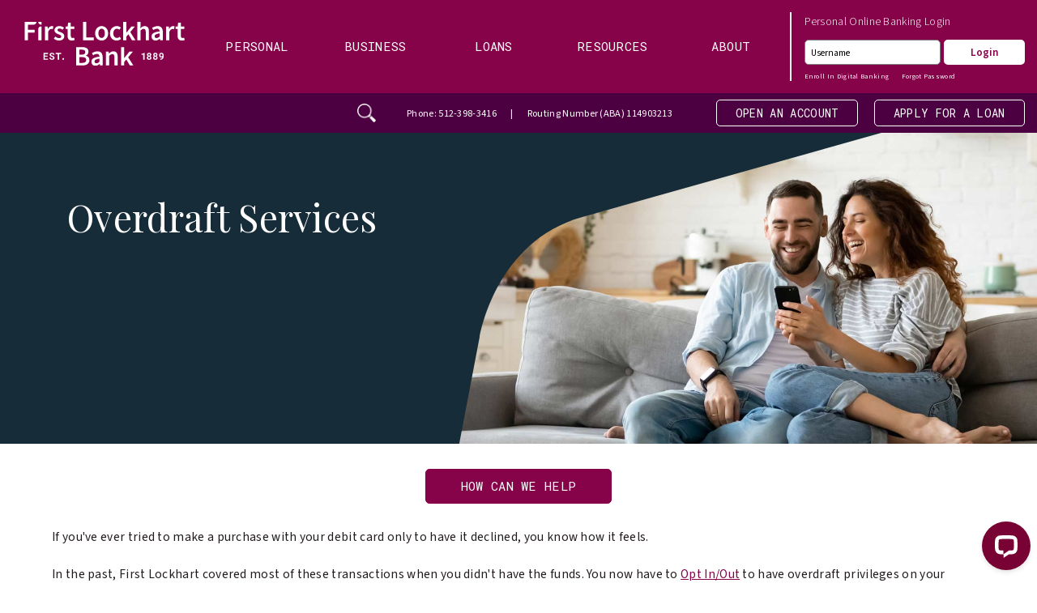

--- FILE ---
content_type: text/html; charset=utf-8
request_url: https://www.firstlockhart.com/personal/deposit-services/overdraft-services
body_size: 40698
content:
 <!DOCTYPE html> <html lang="en"> <head> <meta http-equiv="X-UA-Compatible" content="IE=edge,chrome=1" /> <meta name="viewport" content="width=device-width,initial-scale=1.0" /> <meta name="robots" content="index,follow" /> <meta charset="utf-8" /> <script src="/ScriptResource.axd?d=ktXPS54N4JY6vbaCTPlT9f-EOwZZgz3bHayiGpRKBW0eU70fT6Xjm6FFceYV01XE5j01RNB73R71e8R3qls51OrLgj7spyjfWEEjbOdMYcbNL2HkKUP1_CyNaShIZUzn65pO84H7oi6u12h2OrRoHzqiiq-j3q446p2-3JZdQBuBfbjCuV4m2s36ABHTvInn0&amp;t=ffffffffaa59361e" type="text/javascript"></script><script src="/ScriptResource.axd?d=ePnjFy9PuY6CB3GWMX-b_z0RLzbKl7ulpwJKFNuncbE-3y5CTSvJHN4iIT9cvECay6oqussNXOJm0ykV_AZJ0_ezGqAghcYjQ187oToRtPQDUxwphWEDiy38zKjFgk4jDORHyHFME4eamprs6o9pc44nxqkVWz_B-ZyZljx3bTPqSBkPzPej_gjO9o2eGA9c0&amp;t=ffffffffaa59361e" type="text/javascript"></script><link href="/ResourcePackages/Custom/assets/css/main-inside.css?v=01122026" rel="stylesheet" type="text/css" /> <meta name="format-detection" content="telephone=no"> <link rel="preconnect" href="https://fonts.googleapis.com"> <link rel="preconnect" href="https://fonts.gstatic.com" crossorigin> <link href="https://fonts.googleapis.com/css2?family=Roboto+Mono:ital,wght@0,100..700;1,100..700&family=Playfair+Display:ital,wght@0,400..900;1,400..900&family=Source+Sans+3:ital,wght@0,200..900;1,200..900&display=swap" rel="stylesheet"> <link rel="apple-touch-icon" sizes="180x180" href="/ResourcePackages/Custom/assets/images/favicons/apple-touch-icon.png"> <link rel="icon" type="image/png" sizes="32x32" href="/ResourcePackages/Custom/assets/images/favicons/favicon-32x32.png"> <link rel="icon" type="image/png" sizes="16x16" href="/ResourcePackages/Custom/assets/images/favicons/favicon-16x16.png"> <link rel="manifest" href="/ResourcePackages/Custom/assets/images/favicons/site.webmanifest"> <link rel="mask-icon" href="/ResourcePackages/Custom/assets/images/favicons/safari-pinned-tab.svg" color="#004785"> <meta name="msapplication-TileColor" content="#ffffff"> <meta name="theme-color" content="#ffffff"> <!-- Google Tag Manager --> <script>(function(w,d,s,l,i){w[l]=w[l]||[];w[l].push({'gtm.start':
    new Date().getTime(),event:'gtm.js'});var f=d.getElementsByTagName(s)[0],
    j=d.createElement(s),dl=l!='dataLayer'?'&l='+l:'';j.async=true;j.src=
    'https://www.googletagmanager.com/gtm.js?id='+i+dl;f.parentNode.insertBefore(j,f);
    })(window,document,'script','dataLayer','GTM-TLDC3Q3');</script> <!-- End Google Tag Manager --> <!-- Facebook Pixel Code --> <script>
        !function(f,b,e,v,n,t,s)
        {if(f.fbq)return;n=f.fbq=function(){n.callMethod?
        n.callMethod.apply(n,arguments):n.queue.push(arguments)};
        if(!f._fbq)f._fbq=n;n.push=n;n.loaded=!0;n.version='2.0';
        n.queue=[];t=b.createElement(e);t.async=!0;
        t.src=v;s=b.getElementsByTagName(e)[0];
        s.parentNode.insertBefore(t,s)}(window, document,'script',
        'https://connect.facebook.net/en_US/fbevents.js');
        fbq('init', '328333487965600');
        fbq('track', 'PageView');
    </script> <!-- End Facebook Pixel Code --> <title>
	Overdraft Services | First Lockhart Bank - Texas
</title><script type="application/ld+json">
{
    "@context": "http://schema.org",
    "@type": "DepositAccount",
    "brand": {
        "@type": "BankOrCreditUnion",
        "address": [
            {
                "@type": "PostalAddress",
                "streetAddress": "111 South Main Street",
                "postalCode": "78644",
                "addressRegion": "Texas",
                "addressLocality": "Lockhart",
                "addressCountry": "http://www.wikidata.org/entity/Q30",
                "name": "Lockhart Bank Lobby",
                "@id": "http://firstlockhart.com/#PostalAddress"
            },
            {
                "@type": "PostalAddress",
                "streetAddress": "319 West Slaughter Lane",
                "postalCode": "78748",
                "addressRegion": "Texas",
                "addressLocality": "Austin",
                "addressCountry": "http://www.wikidata.org/entity/Q30",
                "name": "Austin Bank Lobby",
                "@id": "http://firstlockhart.com/#PostalAddress1"
            },
            {
                "@type": "PostalAddress",
                "streetAddress": "800 West FM 150",
                "postalCode": "78640",
                "addressRegion": "Texas",
                "addressLocality": "Kyle",
                "addressCountry": "http://www.wikidata.org/entity/Q30",
                "name": "Kyle Bank Lobby",
                "@id": "http://firstlockhart.com/#PostalAddress2"
            },
            {
                "@type": "PostalAddress",
                "streetAddress": "2507 Hunter Road",
                "postalCode": "78666",
                "addressRegion": "Texas",
                "addressLocality": "San Marcos",
                "addressCountry": "http://www.wikidata.org/entity/Q30",
                "name": "San Marcos Lobby",
                "@id": "http://firstlockhart.com/#PostalAddress3"
            }
        ],
        "url": "http://firstlockhart.com",
        "image": {
            "@type": "ImageObject",
            "url": "http://firstlockhart.com/images/default-source/default-album/logo.png",
            "name": "Logo",
            "height": "138",
            "width": "738",
            "@id": "http://firstlockhart.com/#ImageObject"
        },
        "name": "First Lockhart Bank",
        "description": "First Lockhart Bank is a local bank serving Lockhart, Austin, and more communities in Texas with innovative banking products. Learn more.",
        "logo": {
            "@id": "http://firstlockhart.com/#ImageObject"
        },
        "telephone": "+1-512-398-3416",
        "geo": "http://firstlockhart.com/#GeoCoordinates",
        "openingHoursSpecification": "http://firstlockhart.com/#OpeningHoursSpecification",
        "priceRange": "$",
        "@id": "http://firstlockhart.com/"
    },
    "sameAs": [
        "https://www.facebook.com/FirstLockhart",
        "https://www.linkedin.com/company/first-lockhart-national-bank/about/",
        "https://twitter.com/FirstLockhart"
    ],
    "name": "Overdraft Services",
    "description": "Opt In to Overdraft Services and have overdraft privileges on your ATM transactions & Debit Card purchases. Learn more.",
    "url": "https://firstlockhart.com/personal/deposit-services/overdraft-services",
    "logo": {
        "@id": "http://firstlockhart.com/#ImageObject"
    },
    "image": {
        "@id": "http://firstlockhart.com/#ImageObject"
    },
    "category": {
        "@type": "DepositAccount",
        "name": "Deposit Accounts",
        "@id": "https://firstlockhart.com/personal/deposit-services/"
    },
    "@id": "https://firstlockhart.com/personal/deposit-services/overdraft-services"
}
</script><meta property="og:title" content="Overdraft Services | First Lockhart Bank - Texas" /><meta property="og:description" content="Opt In to Overdraft Services and have overdraft privileges on your ATM transactions &amp; Debit Card purchases. Learn more." /><meta property="og:image" content="https://www.firstlockhart.com/images/default-source/default-album/social-logo.jpg?sfvrsn=1ce09b37_1" /><meta property="og:url" content="https://www.firstlockhart.com/personal/deposit-services/overdraft-services" /><meta property="og:type" content="website" /><meta property="og:site_name" content="Default" /><meta name="Generator" content="Sitefinity 14.4.8146.0 SE" /><link rel="canonical" href="https://www.firstlockhart.com/personal/deposit-services/overdraft-services" /><meta name="description" content="Opt In to Overdraft Services and have overdraft privileges on your ATM transactions &amp; Debit Card purchases. Learn more." /></head> <body class="inside"> <!-- Google Tag Manager (noscript) --> <noscript><iframe src="https://www.googletagmanager.com/ns.html?id=GTM-TLDC3Q3"
    height="0" width="0" style="display:none;visibility:hidden"></iframe></noscript> <!-- End Google Tag Manager (noscript) --> <!-- Facebook Pixel Code (noscript) --> <noscript> <img height="1" width="1" style="display:none" src="https://www.facebook.com/tr?id=328333487965600&ev=PageView&noscript=1"/> </noscript> <!-- End Facebook Pixel Code (noscript) -->  <div class="skip-nav"> <a id="skipNav" href="#mainContent">Skip to main content</a> </div> <header> <div class="upper-header"> <div class="logo-area"> 

<div >
    <div class="sfContentBlock sf-Long-text" ><a href="/home"><img src="/images/default-source/default-album/logo85db960d-6969-4c08-a731-2944435bb642.svg?sfvrsn=8e1f346d_2" sf-size="7102" alt="First Lockhart National Bank" /></a></div>
</div>

 </div> <div class="nav-area"> <div class="nav-control-bar"> <button class="magic-hamburger" aria-label="toggle navigation menu"> <span></span> </button> </div> <div class="topnav-wrapper"> 

<div>
    <nav role="navigation">
         <ul class="nav-main-level">
        <li class="dropdown">
            <a href="#" data-toggle="dropdown" class="dropdown-toggle">Personal
                <span class="arrow"></span>
            </a>
            <div class="dropdown-menu-wrapper">
                <div class="dropdown-menu">
                    <ul class="main-dropdown-menu">
                                     <li class="dropdown-submenu">
                <a href="/personal/deposit-services" target="_self">Deposit Services
                     <span class="arrow"></span>
                </a>
               <ul class="sub-dropdown-menu">
                                <li class="">
                <a href="/personal/deposit-services/compare-checking-accounts" target="_self">Compare Checking Accounts</a>
            </li>
            <li class="">
                <a href="/personal/deposit-services/savings-and-money-market" target="_self">Savings &amp; Money Market</a>
            </li>
            <li class="">
                <a href="/personal/deposit-services/cds-iras" target="_self">CDs &amp; IRAs</a>
            </li>
            <li class="">
                <a href="/personal/deposit-services/overdraft-privilege-program" target="_self">Overdraft Privilege Program</a>
            </li>
            <li class="active">
                <a href="/personal/deposit-services/overdraft-services" target="_self">Overdraft Services</a>
            </li>
            <li class="">
                <a href="/personal/deposit-services/student-banking" target="_self">Student Banking</a>
            </li>
            <li class="">
                <a href="/personal/deposit-services/curbside-delivery-service" target="_self">Curbside Delivery Service</a>
            </li>

                </ul>
            </li>
             <li class="dropdown-submenu">
                <a href="/personal/mobile-online-banking" target="_self">Online Services
                     <span class="arrow"></span>
                </a>
               <ul class="sub-dropdown-menu">
                                <li class="">
                <a href="/personal/mobile-online-banking/online-banking" target="_self">Online &amp; Mobile Banking</a>
            </li>
            <li class="">
                <a href="/personal/mobile-online-banking/e-statements" target="_self">E-Statements</a>
            </li>
            <li class="">
                <a href="/personal/mobile-online-banking/mobile-deposit-capture" target="_self">Mobile Deposit Capture</a>
            </li>

                </ul>
            </li>
             <li class="dropdown-submenu">
                <a href="/personal/card-services" target="_self">Card Services
                     <span class="arrow"></span>
                </a>
               <ul class="sub-dropdown-menu">
                                <li class="">
                <a href="/personal/card-services/debit-and-credit-card" target="_self">Debit &amp; Credit Card</a>
            </li>
            <li class="">
                <a href="/personal/card-services/other-services" target="_self">Other Services</a>
            </li>

                </ul>
            </li>

                    </ul>
                </div>
            </div>
        </li>
        <li class="dropdown">
            <a href="#" data-toggle="dropdown" class="dropdown-toggle">Business
                <span class="arrow"></span>
            </a>
            <div class="dropdown-menu-wrapper">
                <div class="dropdown-menu">
                    <ul class="main-dropdown-menu">
                                     <li class="dropdown-submenu">
                <a href="/business/deposit-services" target="_self">Deposit Services
                     <span class="arrow"></span>
                </a>
               <ul class="sub-dropdown-menu">
                                <li class="">
                <a href="/business/deposit-services/compare-checking-accounts" target="_self">Compare Checking Accounts</a>
            </li>
            <li class="">
                <a href="/business/deposit-services/compare-business-savings" target="_self">Compare Business Savings</a>
            </li>
            <li class="">
                <a href="/business/deposit-services/overdraft-services" target="_self">Overdraft Services</a>
            </li>

                </ul>
            </li>
             <li class="dropdown-submenu">
                <a href="/business/mobile-online-banking" target="_self">Online Services
                     <span class="arrow"></span>
                </a>
               <ul class="sub-dropdown-menu">
                                <li class="">
                <a href="/business/mobile-online-banking/business-online-banking" target="_self">Business Online/Mobile Banking</a>
            </li>
            <li class="">
                <a href="/business/mobile-online-banking/e-statements-for-business" target="_self">E-Statements for Business</a>
            </li>
            <li class="">
                <a href="/business/mobile-online-banking/remote-deposit-capture" target="_self">Remote Deposit Capture</a>
            </li>
            <li class="">
                <a href="/business/mobile-online-banking/lockbox-services" target="_self">Lockbox Services</a>
            </li>

                </ul>
            </li>
             <li class="dropdown-submenu">
                <a href="/business/card-services" target="_self">Card Services
                     <span class="arrow"></span>
                </a>
               <ul class="sub-dropdown-menu">
                                <li class="">
                <a href="/business/card-services/visa-debit-card" target="_self">Debit &amp; Credit Card&#160;</a>
            </li>
            <li class="">
                <a href="/business/card-services/merchant-services" target="_self">Merchant Services</a>
            </li>
            <li class="">
                <a href="/business/card-services/other-services" target="_self">Other Services</a>
            </li>

                </ul>
            </li>

                    </ul>
                </div>
            </div>
        </li>
        <li class="dropdown">
            <a href="#" data-toggle="dropdown" class="dropdown-toggle">Loans
                <span class="arrow"></span>
            </a>
            <div class="dropdown-menu-wrapper">
                <div class="dropdown-menu">
                    <ul class="main-dropdown-menu">
                                    <li class="">
                <a href="/loans/compare-personal-loans" target="_self">Personal</a>
            </li>
            <li class="">
                <a href="/loans/commercial-real-estate" target="_self">Business</a>
            </li>
            <li class="">
                <a href="/loans/mortgages" target="_self">Mortgages</a>
            </li>
            <li class="">
                <a href="/loans/forms-and-applications" target="_self">Forms and Applications</a>
            </li>

                    </ul>
                </div>
            </div>
        </li>
        <li class="dropdown">
            <a href="#" data-toggle="dropdown" class="dropdown-toggle">Resources
                <span class="arrow"></span>
            </a>
            <div class="dropdown-menu-wrapper">
                <div class="dropdown-menu">
                    <ul class="main-dropdown-menu">
                                    <li class="">
                <a href="/resources/other-services" target="_self">Other Services</a>
            </li>
            <li class="">
                <a href="/resources/forms-and-applications" target="_self">Forms and Applications</a>
            </li>
            <li class="">
                <a href="/resources/calculators" target="_self">Calculators</a>
            </li>
            <li class="">
                <a href="/resources/wealth-management" target="_self">Wealth Management</a>
            </li>
            <li class="">
                <a href="/resources/fraud-scams-id-theft" target="_self">Fraud, Scams &amp; ID Theft</a>
            </li>

                    </ul>
                </div>
            </div>
        </li>
        <li class="dropdown">
            <a href="#" data-toggle="dropdown" class="dropdown-toggle">About
                <span class="arrow"></span>
            </a>
            <div class="dropdown-menu-wrapper">
                <div class="dropdown-menu">
                    <ul class="main-dropdown-menu">
                                     <li class="dropdown-submenu">
                <a href="/about/first-lockhart-bank" target="_self">First Lockhart Bank
                     <span class="arrow"></span>
                </a>
               <ul class="sub-dropdown-menu">
                                <li class="">
                <a href="/about/first-lockhart-bank/about-us" target="_self">About Us</a>
            </li>
            <li class="">
                <a href="https://www.paycomonline.net/v4/ats/web.php/jobs?clientkey=4ABA3B3CE436C033E271666F7AF98D63&amp;jpt=c07bdbc287716aa449eb083157d6b625" target="_self">Careers</a>
            </li>
            <li class="">
                <a href="/about/first-lockhart-bank/locations" target="_self">Locations</a>
            </li>
            <li class="">
                <a href="/about/first-lockhart-bank/security" target="_self">Security</a>
            </li>
            <li class="">
                <a href="/about/first-lockhart-bank/contact-us" target="_self">Contact Us</a>
            </li>
            <li class="">
                <a href="/about/first-lockhart-bank/routing-number" target="_self">Routing Number</a>
            </li>
            <li class="">
                <a href="/about/first-lockhart-bank/community-involvement" target="_self">Community Involvement</a>
            </li>
            <li class="">
                <a href="/about/first-lockhart-bank/officers-directors" target="_self">Officers &amp; Directors</a>
            </li>
            <li class="">
                <a href="/about/first-lockhart-bank/testimonial" target="_self">What Our Customers Say</a>
            </li>
            <li class="">
                <a href="/about/first-lockhart-bank/our-core-values" target="_self">Our Core Values</a>
            </li>

                </ul>
            </li>
             <li class="dropdown-submenu">
                <a href="/about/disclosures" target="_self">Disclosures
                     <span class="arrow"></span>
                </a>
               <ul class="sub-dropdown-menu">
                                <li class="">
                <a href="/about/disclosures/privacy-policy" target="_self">Privacy Policy</a>
            </li>
            <li class="">
                <a href="/about/disclosures/nmls" target="_self">NMLS</a>
            </li>
            <li class="">
                <a href="/about/disclosures/condensed-statement-of-condition" target="_self">Condensed Statement of Condition</a>
            </li>
            <li class="">
                <a href="/about/disclosures/usa-patriot-act" target="_self">USA Patriot Act</a>
            </li>
            <li class="">
                <a href="/about/disclosures/website-accessibility" target="_self">Website Accessibility</a>
            </li>

                </ul>
            </li>

                    </ul>
                </div>
            </div>
        </li>
        </ul>
    </nav>
</div>








 </div> </div> <div class="obl-area"> 

<div >
    <div class="sfContentBlock sf-Long-text" ><button class="obl-trigger"><span class="trig-login">Sign In</span><span class="trig-close">Close</span></button></div>
</div>
<div class="online-banking">
    <h2>Personal Online Banking Login</h2>

    <form id="Q2OnlineLogin" name="Q2OnlineLogin" action="https://www.olb-ebanking.com/114903213/LoginAdv.aspx" method="post" target="_parent" onsubmit="return validate();">
        <div class="login-inputs">
            <label for="username" class="visuallyhidden">Username</label>
            <input type="text" name="username" placeholder="Username" id="username">
            <!-- <label for="password" class="visuallyhidden">Password</label>
            <input type="password" name="password" id="password" placeholder="Password">
            <input style="visibility:hidden;" type="checkbox" id="forgotBox" name="forgot_password" value="false" checked>--->
            <input type="submit" value="Login" class="loginbtn">
        </div>
        <div class="obl-links">
                <a href="https://b114903213.flex.online-banking-services.com/cuFlexEnrollment/#!/selfEnrollment/home" target="_parent">Enroll In Digital Banking</a>
                <a href="https://www.olb-ebanking.com/114903213/login/ResetPassword.aspx" target="_parent">Forgot Password</a>
                <!--<a href="https://www.olb-ebanking.com/114903213/ForgotUsername/ForgotUsername.aspx" target="_parent">forgot username</a>
                <a href="/personal/account-access/mobile-banking" target="_parent">mobile app</a>--->
		</div>
		<input type="hidden" name="forceauth" value="true">
    </form>		
    
</div> </div> </div> <div class="lower-header"> 

<div >
    <div class="sfContentBlock sf-Long-text" ><button class="search-trigger search-glass"><span class="visuallyhidden">Search</span></button></div>
</div>
<div class="header-phone" >
    <div class="sfContentBlock sf-Long-text" ><p>Phone: 512-398-3416 <span class="sep">|</span> <span class="routing-number">Routing Number (ABA) 114903213</span></p></div>
</div>
<div class="header-links" >
    <div class="sfContentBlock sf-Long-text" ><!-- <a href="#" class="button video-chat-button" data-sf-ec-immutable="">Open An Account</a> -->
<!-- <a class="button" href="https://b114903213.account-open.online-banking-services.com/openaccount/#!/acctopening" data-sf-ec-immutable="">Open Account Now</a> -->
<!-- <a href="#" class="video-chat-button button" data-sf-ec-immutable="">Chat With Us</a> --></div>
</div>
<div class="header-links" >
    <div class="sfContentBlock sf-Long-text" ><a class="button" href="https://b114903213.account-open.online-banking-services.com/openaccount/#!/acctopening" data-sf-ec-immutable="">Open an Account</a>
</div>
</div>
<div class="header-links" >
    <div class="sfContentBlock sf-Long-text" ><!-- <a href="#" class="button video-chat-button" data-sf-ec-immutable="">Open An Account</a> -->
<a class="button" href="/resources/forms-and-applications/forms-disclosures/loan-form">Apply For A Loan</a>
<!-- <a href="#" class="video-chat-button button" data-sf-ec-immutable="">Chat With Us</a> --></div>
</div> </div> <div class="search-area"> 



<div class="form-inline">
    <div class="form-group sf-search-input-wrapper" role="search">
        <label for="0adb7a9b-d1a3-4f56-b8b0-929a324badee" class="visuallyhidden">Search:</label>
        <input type="search" title="Search input"  id="0adb7a9b-d1a3-4f56-b8b0-929a324badee" class="form-control" value="" aria-autocomplete="both" aria-describedby='SearchInfo-1'/>
        <button type="button" class="btn btn-primary ml-2 go-search" id="43ef7cee-3940-48ec-acbd-3996f389a137" ><span>Search</span></button>
        <button class="search-trigger search-cancel">Cancel</button>
        <span id='SearchInfo-1' aria-hidden="true" hidden>When autocomplete results are available use up and down arrows to review and enter to select.</span>
    </div>
	
	<input type="hidden" data-sf-role="resultsUrl" value="/search-results" />
    <input type="hidden" data-sf-role="indexCatalogue" value="full-site" />
    <input type="hidden" data-sf-role="wordsMode" value="AllWords" />
    <input type="hidden" data-sf-role="disableSuggestions" value='true' />
    <input type="hidden" data-sf-role="minSuggestionLength" value="3" />
    <input type="hidden" data-sf-role="suggestionFields" value="Title,Content" />
    <input type="hidden" data-sf-role="language" />
    <input type="hidden" data-sf-role="suggestionsRoute" value="/restapi/search/suggestions" />
    <input type="hidden" data-sf-role="searchTextBoxId" value='#0adb7a9b-d1a3-4f56-b8b0-929a324badee' />
    <input type="hidden" data-sf-role="searchButtonId" value='#43ef7cee-3940-48ec-acbd-3996f389a137' />
</div>


 </div> </header> <section class="inside-banner"> 

<div class="inside-page-title" >
    <div class="sfContentBlock sf-Long-text" ><h1>Overdraft Services
</h1></div>
</div> <div class="header-image"> <picture><source srcset='https://www.firstlockhart.com/images/default-source/header-images/overdraft-desktop.jpg?sfvrsn=fb721ff8_1'media='(min-width: 700px)'><img src='https://www.firstlockhart.com/images/default-source/header-images/overdraft-mobile.jpg?sfvrsn=5c5ee1d9_1' alt='' /></picture> </div> </section> <section class="inside-content" id="mainContent"> 
<div class="thin-content thin-left">
	<div id="InsideContent_C038_Col00" class="sf_colsIn" data-sf-element="Container" data-placeholder-label="Thin Content (Left Aligned)">
<div>
    <ul class="buttons ctas">

            <li >
                                                  <a href="#question" class="button " >
How Can We Help                                        </a>
            </li>
    </ul>
</div>

<div >
    <div class="sfContentBlock sf-Long-text" ><p>If you've ever tried to make a purchase with your debit card only to have it declined, you know how it feels.</p><br /><p>In the past, First Lockhart covered most of these transactions when you didn't have the funds. You now have to <a href="/personal/deposit-services/overdraft-services/reg-e-opt-in">Opt In/Out</a> to have overdraft privileges on your everyday Debit Card purchases and ATM transactions.</p></div>
</div><div class="spacer"></div><div class="separator"><hr/></div><div class="spacer"></div>
<div >
    <div class="sfContentBlock sf-Long-text" ><h2>Details</h2><ul><li>Avoid the embarrassment of having your card denied</li><li>Get <a href="/personal/deposit-services/overdraft-privilege-program">Overdraft Privilege Program</a> on all purchases</li><li><a href="/personal/deposit-services/overdraft-services/reg-e-opt-in">Opt In</a> /Out for everyday Debit Card &amp; ATM overdraft privileges</li></ul></div>
</div>
<div >
    <div class="sfContentBlock sf-Long-text" ><br /><p>To have all your Overdraft Privileges or to revoke your <a href="/personal/deposit-services/overdraft-services/reg-e-opt-in">Overdraft Privileges OPT IN/OUT</a>.</p></div>
</div><div class="spacer"></div><div class="fancy-hr">
	<svg viewBox="0 0 1000 1000" class="star">
		<polygon class="st0 star-styles" points="1000,500 635.05,635.03 500,1000 364.97,635.03 0,500 364.97,364.95 500,0 635.05,364.95 "/>
	</svg>
</div>
</div>
</div>
<div class="sf_colsOut quicklinks-container">
	<div id="InsideContent_C032_Col00" class="sf_colsIn" data-sf-element="Container" data-placeholder-label="Quicklinks Container">
<div>
    <ul class="quicklinks quicklinks-slider">

            <li class="quicklink" >



                <a href='/personal/card-services/debit-and-credit-card'>
                    <span class="image">
                            <img src="https://www.firstlockhart.com/images/default-source/quicklink-icons/debit-card.svg?sfvrsn=c9894484_1" alt="" title="" loading="lazy" width="80" height="80">
                    </span>
                    <span class="link">
                        Visa Debit Card
                    </span>
                    <span class="summary">
                        Use it anywhere to pay for goods and services by simply swiping it like a credit card.
                    </span>
                </a>
                
            </li>
            <li class="quicklink" >



                <a href='/personal/card-services/debit-and-credit-card#securelock'>
                    <span class="image">
                            <img src="https://www.firstlockhart.com/images/default-source/quicklink-icons/securelock.svg?sfvrsn=807189a9_1" alt="" title="" loading="lazy" width="80" height="80">
                    </span>
                    <span class="link">
                        Card Suite Lite
                    </span>
                    <span class="summary">
                        Set custom First Lockhart debit card controls with Card Suite Lite. Anywhere, anytime.
                    </span>
                </a>
                
            </li>
            <li class="quicklink" >



                <a href='/personal/mobile-online-banking/online-banking'>
                    <span class="image">
                            <img src="https://www.firstlockhart.com/images/default-source/quicklink-icons/online-banking.svg?sfvrsn=6d645676_1" alt="" title="" loading="lazy" width="80" height="80">
                    </span>
                    <span class="link">
                        Online Banking
                    </span>
                    <span class="summary">
                        Bank business hours are a thing of the past. Embrace the future and do your banking when it&#39;s convenient to you with Online Banking.
                    </span>
                </a>
                
            </li>
    </ul>
</div>
</div>
</div>
<div class="sf_colsOut green-section">
	<div id="InsideContent_C007_Col00" class="sf_colsIn" data-sf-element="Container" data-placeholder-label="Green Section Content"><div class="thin-content thin-left">
	<div id="InsideContent_C045_Col00" class="sf_colsIn" data-sf-element="Container" data-placeholder-label="Thin Content (Left Aligned)">
<div >
    <div class="sfContentBlock sf-Long-text" ><h3>More Information</h3><p>What are overdraft privileges? They mean, for a fee, we'll pay for debit card purchases and ATM overdrafts when there's not enough money in your account to cover them. The fee can apply to each time you overdraw your account. For each overdraft we pay, we will charge the standard per item authorized overdraft charge set worth in our fee schedule, currently $32.50. There is a limit of $97.50 on the total fees we can charge you for overdrawing your account per day.</p></div>
</div></div>
</div>
<div class="fancy-hr">
	<svg viewBox="0 0 1000 1000" class="star">
		<polygon class="st0 star-styles" points="1000,500 635.05,635.03 500,1000 364.97,635.03 0,500 364.97,364.95 500,0 635.05,364.95 "/>
	</svg>
</div>

<div >
    <div class="sfContentBlock sf-Long-text" ><h2 style="text-align:center;" id="question">How Can We Help?</h2></div>
</div>

<script src="https://www.google.com/recaptcha/api.js"></script>

<div class="success-message" role="alert"></div>

<form id="lkcsForm" name="lkcsForm" class="single-page-form" method="post">
    <div class="lk-form contact-form">
        <fieldset>
        <p><span class="required-field">*</span> Indicates Required</p>
            <ul class="flex-form">
                <li>
                    <label for="name" class="main-label"><span class="required-field">*</span> Full Name</label>
                    <div class="main-field">
                        <input type="text" name="name" id="name" class="required" title="Name is required" />
                    </div>
                </li>
                <li>
                    <label for="email" class="main-label"><span class="required-field">*</span> Email Address</label>
                    <div class="main-field">
                        <input type="email" name="email" id="email" class="required" title="Email is required" />
                    </div>
                </li>
                <li class="phone-input">
                    <label for="phone" class="main-label">Phone</label>
                    <div class="main-field">
                        <input type="text" name="phone" id="phone" />
                    </div>
                </li>
                <li class="comment-input">
                    <label for="comments" class="main-label"><span class="required-field">*</span> Message</label>
                    <textarea name="comments" id="comments" class="required" title="Questions/Comments is required"></textarea>
                </li>
            </ul>
            <div class="comments-field">
                <label for="additional_comments" class="visuallyhidden">Additional Comments</label>
                <input type="text" name="additional_comments" id="additional_comments" />
            </div>
            <div class="g-recaptcha" data-sitekey="6LfcpiUTAAAAAMg0rmm8SwkcEYJk7DMSL7KZk4GE"></div>
            <div class="error-message" role="alert"></div>
            <input type="button" id="submit" name="submit" value="Submit" aria-label="submit" />
        </fieldset>
    </div>
</form>

<script>
$(function() {
    if (!$.validator) {
        var jsElm = document.createElement("script");
        jsElm.type = "application/javascript";
        jsElm.src = '/ResourcePackages/Custom/assets/js/vendor/validate.min.js';
        document.body.appendChild(jsElm);
    }
});
</script>
<style>
    .comments-field {
        opacity: 0;
        position: absolute;
        top: 0;
        left: 0;
        height: 0;
        width: 0;
        z-index: -1;
        display: none;
    }
</style></div>
</div>
 </section> <footer> <div class="first-lvl-footer"> 

<div >
    <div class="sfContentBlock sf-Long-text" ><div class="au-bottom-socials"><p>Stay up-to-date, follow us on social media</p><div class="footer-svg-wrapper"><a href="https://www.facebook.com/FirstLockhart?ref=aymt_homepage_panel"><svg xmlns="http://www.w3.org/2000/svg" xmlns:xlink="http://www.w3.org/1999/xlink" viewBox="0 0 32 32"><defs><clippath id="clip-path" transform="translate(0)"><rect width="32" height="32" style="fill:none;" data-sf-ec-immutable=""></rect></clippath></defs><g style="clip-path:url(#clip-path);"><path d="M16,0A16,16,0,1,0,32,16,16,16,0,0,0,16,0m4.15,10.66h-1.5c-1.18,0-1.41.56-1.41,1.38v1.82h2.82l-.37,2.84H17.24V24H14.3V16.7H11.85V13.86H14.3v-2.1A3.43,3.43,0,0,1,18,8a21.57,21.57,0,0,1,2.19.11Z" transform="translate(0)" style="fill:#444;"></path></g></svg><span class="visuallyhidden">First Lockhart Facebook</span></a>

 <a href="https://twitter.com/FirstLockhart"><svg xmlns="http://www.w3.org/2000/svg" xmlns:xlink="http://www.w3.org/1999/xlink" viewBox="0 0 32 32"><defs><clippath id="clip-path" transform="translate(0 0)"><rect width="32" height="32" style="fill:none;" data-sf-ec-immutable=""></rect></clippath></defs><g style="clip-path:url(#clip-path);"><path d="M16,0A16,16,0,1,0,32,16,16,16,0,0,0,16,0m6.36,12.74c0,.14,0,.28,0,.42A9.34,9.34,0,0,1,8,21a6.79,6.79,0,0,0,.78,0,6.58,6.58,0,0,0,4.08-1.4,3.3,3.3,0,0,1-3.07-2.28,3.22,3.22,0,0,0,1.49-.06,3.28,3.28,0,0,1-2.64-3.22v0a3.17,3.17,0,0,0,1.49.41,3.29,3.29,0,0,1-1-4.38,9.32,9.32,0,0,0,6.77,3.43,3.08,3.08,0,0,1-.08-.75,3.28,3.28,0,0,1,5.67-2.24,6.62,6.62,0,0,0,2.09-.8,3.35,3.35,0,0,1-1.44,1.82A6.64,6.64,0,0,0,24,11a6.79,6.79,0,0,1-1.64,1.7" transform="translate(0 0)" style="fill:#444;"></path></g></svg><span class="visuallyhidden">First Lockhart Twitter</span></a>

 <a href="https://www.linkedin.com/company/first-lockhart-national-bank/about/"><svg xmlns="http://www.w3.org/2000/svg" xmlns:xlink="http://www.w3.org/1999/xlink" viewBox="0 0 32 32"><defs><clippath id="clip-path" transform="translate(0 0)"><rect width="32" height="32" style="fill:none;" data-sf-ec-immutable=""></rect></clippath></defs><g style="clip-path:url(#clip-path);"><path d="M16,0A16,16,0,1,0,32,16,16,16,0,0,0,16,0M11.58,24H8.26V13.32h3.32ZM9.92,11.86a1.93,1.93,0,1,1,1.93-1.92,1.92,1.92,0,0,1-1.93,1.92M24,24H20.68V18.8c0-1.24,0-2.83-1.72-2.83s-2,1.35-2,2.74V24H13.66V13.32h3.18v1.46h.05A3.47,3.47,0,0,1,20,13.05c3.36,0,4,2.21,4,5.08Z" transform="translate(0 0)" style="fill:#444;"></path></g></svg><span class="visuallyhidden">First Lockhart Linkedin</span></a>

 </div></div></div>
</div> </div> <div class="second-lvl-footer"> 

<div >
    <div class="sfContentBlock sf-Long-text" ><img src="/images/default-source/default-album/flnblogo.svg?sfvrsn=dfcebcf1_3" alt="First Lockhart National Bank" sf-size="25279" class="footer-logo" /><div class="footer-copyright">Copyright 2023. All Rights Reserved.<br />First Lockhart Bank<br />Member FDIC<br />Equal Housing Lender
</div></div>
</div>
<div class="footer-col" >
    <div class="sfContentBlock sf-Long-text" ><ul class="footer-second"><li>Routing Number (ABA) 114903213</li><li><a href="/about/disclosures/nmls">NMLS Numbers</a></li><li>Phone: <a href="tel:512-398-3416">512-398-3416</a></li><li class="font-options"><span class="font-options-toggle">Font Size<span class="arrow"></span></span>
 <div class="font-options-dropdown"><a href="#" id="font-small" data-sf-ec-immutable="">Small<span class="visuallyhidden"> Font</span></a>
 <a href="#" id="font-med" data-sf-ec-immutable="">Normal<span class="visuallyhidden"> Font</span></a>
 <a href="#" id="font-large" data-sf-ec-immutable="">Large<span class="visuallyhidden"> Font</span></a>
 </div></li></ul></div>
</div>
<div class="footer-col" >
    <div class="sfContentBlock sf-Long-text" ><ul class="footer-third">
    <li><a href="/about/disclosures/privacy-policy">Privacy Policy</a></li>
    <li><a href="/about/first-lockhart-bank/security">Security Statement</a></li>
    <li><a href="/resources/other-services#security">Online Security Tips</a></li>
    <li><a href="/about/disclosures/usa-patriot-act">USA Patriot Act</a></li>
    <li><a href="/about/disclosures/website-accessibility">Website Accessibility</a></li>
    <li><a href="/sitemap">Sitemap</a></li>
</ul></div>
</div>
<div >
    <div class="sfContentBlock sf-Long-text" ><div class="footer-svg-wrap"><img src="/images/default-source/default-album/fdic.png?sfvrsn=4349bec0_1" sf-size="3103" alt="Member FDIC" /><img src="/images/default-source/default-album/ehl.png?sfvrsn=31e51fe9_1" sf-size="1938" alt="Equal Housing Lender" /></div></div>
</div> </div> </footer> <section class="extras"> <div class="extra-scripts"> 
 </div> <div class="nav-extras"> 
 </div> </section> <script src="https://clients.lk-cs.com/shared/js/ts.vendor.min.js"></script> <script src="https://clients.lk-cs.com/shared/js/ts.min.js?v=052523" data-id="62108" class="lkcs-ts"></script> <script src="/ResourcePackages/Custom/assets/js/script.min.js?v=01122026" type="text/javascript"></script><script src="/Frontend-Assembly/Telerik.Sitefinity.Frontend.Search/Mvc/Scripts/SearchBox/Search-box.min.js?package=Custom&amp;v=MTQuNC44MTQ2LjA%3d" type="text/javascript"></script> <!-- Start of LiveChat (www.livechat.com) code --> <script>
        window.__lc = window.__lc || {};
        window.__lc.license = 19062414;
        window.__lc.integration_name = "manual_onboarding";
        window.__lc.product_name = "livechat";
        ;(function(n,t,c){function i(n){return e._h?e._h.apply(null,n):e._q.push(n)}var e={_q:[],_h:null,_v:"2.0",on:function(){i(["on",c.call(arguments)])},once:function(){i(["once",c.call(arguments)])},off:function(){i(["off",c.call(arguments)])},get:function(){if(!e._h)throw new Error("[LiveChatWidget] You can't use getters before load.");return i(["get",c.call(arguments)])},call:function(){i(["call",c.call(arguments)])},init:function(){var n=t.createElement("script");n.async=!0,n.type="text/javascript",n.src="https://cdn.livechatinc.com/tracking.js",t.head.appendChild(n)}};!n.__lc.asyncInit&&e.init(),n.LiveChatWidget=n.LiveChatWidget||e}(window,document,[].slice))
    </script> <noscript><a href="https://www.livechat.com/chat-with/19062414/" rel="nofollow">Chat with us</a>, powered by <a href="https://www.livechat.com/?welcome" rel="noopener nofollow" target="_blank">LiveChat</a></noscript> <!-- End of LiveChat code --> </body> </html>


--- FILE ---
content_type: text/html; charset=utf-8
request_url: https://www.google.com/recaptcha/api2/anchor?ar=1&k=6LfcpiUTAAAAAMg0rmm8SwkcEYJk7DMSL7KZk4GE&co=aHR0cHM6Ly93d3cuZmlyc3Rsb2NraGFydC5jb206NDQz&hl=en&v=PoyoqOPhxBO7pBk68S4YbpHZ&size=normal&anchor-ms=20000&execute-ms=30000&cb=eb9gr2jxqxf4
body_size: 49222
content:
<!DOCTYPE HTML><html dir="ltr" lang="en"><head><meta http-equiv="Content-Type" content="text/html; charset=UTF-8">
<meta http-equiv="X-UA-Compatible" content="IE=edge">
<title>reCAPTCHA</title>
<style type="text/css">
/* cyrillic-ext */
@font-face {
  font-family: 'Roboto';
  font-style: normal;
  font-weight: 400;
  font-stretch: 100%;
  src: url(//fonts.gstatic.com/s/roboto/v48/KFO7CnqEu92Fr1ME7kSn66aGLdTylUAMa3GUBHMdazTgWw.woff2) format('woff2');
  unicode-range: U+0460-052F, U+1C80-1C8A, U+20B4, U+2DE0-2DFF, U+A640-A69F, U+FE2E-FE2F;
}
/* cyrillic */
@font-face {
  font-family: 'Roboto';
  font-style: normal;
  font-weight: 400;
  font-stretch: 100%;
  src: url(//fonts.gstatic.com/s/roboto/v48/KFO7CnqEu92Fr1ME7kSn66aGLdTylUAMa3iUBHMdazTgWw.woff2) format('woff2');
  unicode-range: U+0301, U+0400-045F, U+0490-0491, U+04B0-04B1, U+2116;
}
/* greek-ext */
@font-face {
  font-family: 'Roboto';
  font-style: normal;
  font-weight: 400;
  font-stretch: 100%;
  src: url(//fonts.gstatic.com/s/roboto/v48/KFO7CnqEu92Fr1ME7kSn66aGLdTylUAMa3CUBHMdazTgWw.woff2) format('woff2');
  unicode-range: U+1F00-1FFF;
}
/* greek */
@font-face {
  font-family: 'Roboto';
  font-style: normal;
  font-weight: 400;
  font-stretch: 100%;
  src: url(//fonts.gstatic.com/s/roboto/v48/KFO7CnqEu92Fr1ME7kSn66aGLdTylUAMa3-UBHMdazTgWw.woff2) format('woff2');
  unicode-range: U+0370-0377, U+037A-037F, U+0384-038A, U+038C, U+038E-03A1, U+03A3-03FF;
}
/* math */
@font-face {
  font-family: 'Roboto';
  font-style: normal;
  font-weight: 400;
  font-stretch: 100%;
  src: url(//fonts.gstatic.com/s/roboto/v48/KFO7CnqEu92Fr1ME7kSn66aGLdTylUAMawCUBHMdazTgWw.woff2) format('woff2');
  unicode-range: U+0302-0303, U+0305, U+0307-0308, U+0310, U+0312, U+0315, U+031A, U+0326-0327, U+032C, U+032F-0330, U+0332-0333, U+0338, U+033A, U+0346, U+034D, U+0391-03A1, U+03A3-03A9, U+03B1-03C9, U+03D1, U+03D5-03D6, U+03F0-03F1, U+03F4-03F5, U+2016-2017, U+2034-2038, U+203C, U+2040, U+2043, U+2047, U+2050, U+2057, U+205F, U+2070-2071, U+2074-208E, U+2090-209C, U+20D0-20DC, U+20E1, U+20E5-20EF, U+2100-2112, U+2114-2115, U+2117-2121, U+2123-214F, U+2190, U+2192, U+2194-21AE, U+21B0-21E5, U+21F1-21F2, U+21F4-2211, U+2213-2214, U+2216-22FF, U+2308-230B, U+2310, U+2319, U+231C-2321, U+2336-237A, U+237C, U+2395, U+239B-23B7, U+23D0, U+23DC-23E1, U+2474-2475, U+25AF, U+25B3, U+25B7, U+25BD, U+25C1, U+25CA, U+25CC, U+25FB, U+266D-266F, U+27C0-27FF, U+2900-2AFF, U+2B0E-2B11, U+2B30-2B4C, U+2BFE, U+3030, U+FF5B, U+FF5D, U+1D400-1D7FF, U+1EE00-1EEFF;
}
/* symbols */
@font-face {
  font-family: 'Roboto';
  font-style: normal;
  font-weight: 400;
  font-stretch: 100%;
  src: url(//fonts.gstatic.com/s/roboto/v48/KFO7CnqEu92Fr1ME7kSn66aGLdTylUAMaxKUBHMdazTgWw.woff2) format('woff2');
  unicode-range: U+0001-000C, U+000E-001F, U+007F-009F, U+20DD-20E0, U+20E2-20E4, U+2150-218F, U+2190, U+2192, U+2194-2199, U+21AF, U+21E6-21F0, U+21F3, U+2218-2219, U+2299, U+22C4-22C6, U+2300-243F, U+2440-244A, U+2460-24FF, U+25A0-27BF, U+2800-28FF, U+2921-2922, U+2981, U+29BF, U+29EB, U+2B00-2BFF, U+4DC0-4DFF, U+FFF9-FFFB, U+10140-1018E, U+10190-1019C, U+101A0, U+101D0-101FD, U+102E0-102FB, U+10E60-10E7E, U+1D2C0-1D2D3, U+1D2E0-1D37F, U+1F000-1F0FF, U+1F100-1F1AD, U+1F1E6-1F1FF, U+1F30D-1F30F, U+1F315, U+1F31C, U+1F31E, U+1F320-1F32C, U+1F336, U+1F378, U+1F37D, U+1F382, U+1F393-1F39F, U+1F3A7-1F3A8, U+1F3AC-1F3AF, U+1F3C2, U+1F3C4-1F3C6, U+1F3CA-1F3CE, U+1F3D4-1F3E0, U+1F3ED, U+1F3F1-1F3F3, U+1F3F5-1F3F7, U+1F408, U+1F415, U+1F41F, U+1F426, U+1F43F, U+1F441-1F442, U+1F444, U+1F446-1F449, U+1F44C-1F44E, U+1F453, U+1F46A, U+1F47D, U+1F4A3, U+1F4B0, U+1F4B3, U+1F4B9, U+1F4BB, U+1F4BF, U+1F4C8-1F4CB, U+1F4D6, U+1F4DA, U+1F4DF, U+1F4E3-1F4E6, U+1F4EA-1F4ED, U+1F4F7, U+1F4F9-1F4FB, U+1F4FD-1F4FE, U+1F503, U+1F507-1F50B, U+1F50D, U+1F512-1F513, U+1F53E-1F54A, U+1F54F-1F5FA, U+1F610, U+1F650-1F67F, U+1F687, U+1F68D, U+1F691, U+1F694, U+1F698, U+1F6AD, U+1F6B2, U+1F6B9-1F6BA, U+1F6BC, U+1F6C6-1F6CF, U+1F6D3-1F6D7, U+1F6E0-1F6EA, U+1F6F0-1F6F3, U+1F6F7-1F6FC, U+1F700-1F7FF, U+1F800-1F80B, U+1F810-1F847, U+1F850-1F859, U+1F860-1F887, U+1F890-1F8AD, U+1F8B0-1F8BB, U+1F8C0-1F8C1, U+1F900-1F90B, U+1F93B, U+1F946, U+1F984, U+1F996, U+1F9E9, U+1FA00-1FA6F, U+1FA70-1FA7C, U+1FA80-1FA89, U+1FA8F-1FAC6, U+1FACE-1FADC, U+1FADF-1FAE9, U+1FAF0-1FAF8, U+1FB00-1FBFF;
}
/* vietnamese */
@font-face {
  font-family: 'Roboto';
  font-style: normal;
  font-weight: 400;
  font-stretch: 100%;
  src: url(//fonts.gstatic.com/s/roboto/v48/KFO7CnqEu92Fr1ME7kSn66aGLdTylUAMa3OUBHMdazTgWw.woff2) format('woff2');
  unicode-range: U+0102-0103, U+0110-0111, U+0128-0129, U+0168-0169, U+01A0-01A1, U+01AF-01B0, U+0300-0301, U+0303-0304, U+0308-0309, U+0323, U+0329, U+1EA0-1EF9, U+20AB;
}
/* latin-ext */
@font-face {
  font-family: 'Roboto';
  font-style: normal;
  font-weight: 400;
  font-stretch: 100%;
  src: url(//fonts.gstatic.com/s/roboto/v48/KFO7CnqEu92Fr1ME7kSn66aGLdTylUAMa3KUBHMdazTgWw.woff2) format('woff2');
  unicode-range: U+0100-02BA, U+02BD-02C5, U+02C7-02CC, U+02CE-02D7, U+02DD-02FF, U+0304, U+0308, U+0329, U+1D00-1DBF, U+1E00-1E9F, U+1EF2-1EFF, U+2020, U+20A0-20AB, U+20AD-20C0, U+2113, U+2C60-2C7F, U+A720-A7FF;
}
/* latin */
@font-face {
  font-family: 'Roboto';
  font-style: normal;
  font-weight: 400;
  font-stretch: 100%;
  src: url(//fonts.gstatic.com/s/roboto/v48/KFO7CnqEu92Fr1ME7kSn66aGLdTylUAMa3yUBHMdazQ.woff2) format('woff2');
  unicode-range: U+0000-00FF, U+0131, U+0152-0153, U+02BB-02BC, U+02C6, U+02DA, U+02DC, U+0304, U+0308, U+0329, U+2000-206F, U+20AC, U+2122, U+2191, U+2193, U+2212, U+2215, U+FEFF, U+FFFD;
}
/* cyrillic-ext */
@font-face {
  font-family: 'Roboto';
  font-style: normal;
  font-weight: 500;
  font-stretch: 100%;
  src: url(//fonts.gstatic.com/s/roboto/v48/KFO7CnqEu92Fr1ME7kSn66aGLdTylUAMa3GUBHMdazTgWw.woff2) format('woff2');
  unicode-range: U+0460-052F, U+1C80-1C8A, U+20B4, U+2DE0-2DFF, U+A640-A69F, U+FE2E-FE2F;
}
/* cyrillic */
@font-face {
  font-family: 'Roboto';
  font-style: normal;
  font-weight: 500;
  font-stretch: 100%;
  src: url(//fonts.gstatic.com/s/roboto/v48/KFO7CnqEu92Fr1ME7kSn66aGLdTylUAMa3iUBHMdazTgWw.woff2) format('woff2');
  unicode-range: U+0301, U+0400-045F, U+0490-0491, U+04B0-04B1, U+2116;
}
/* greek-ext */
@font-face {
  font-family: 'Roboto';
  font-style: normal;
  font-weight: 500;
  font-stretch: 100%;
  src: url(//fonts.gstatic.com/s/roboto/v48/KFO7CnqEu92Fr1ME7kSn66aGLdTylUAMa3CUBHMdazTgWw.woff2) format('woff2');
  unicode-range: U+1F00-1FFF;
}
/* greek */
@font-face {
  font-family: 'Roboto';
  font-style: normal;
  font-weight: 500;
  font-stretch: 100%;
  src: url(//fonts.gstatic.com/s/roboto/v48/KFO7CnqEu92Fr1ME7kSn66aGLdTylUAMa3-UBHMdazTgWw.woff2) format('woff2');
  unicode-range: U+0370-0377, U+037A-037F, U+0384-038A, U+038C, U+038E-03A1, U+03A3-03FF;
}
/* math */
@font-face {
  font-family: 'Roboto';
  font-style: normal;
  font-weight: 500;
  font-stretch: 100%;
  src: url(//fonts.gstatic.com/s/roboto/v48/KFO7CnqEu92Fr1ME7kSn66aGLdTylUAMawCUBHMdazTgWw.woff2) format('woff2');
  unicode-range: U+0302-0303, U+0305, U+0307-0308, U+0310, U+0312, U+0315, U+031A, U+0326-0327, U+032C, U+032F-0330, U+0332-0333, U+0338, U+033A, U+0346, U+034D, U+0391-03A1, U+03A3-03A9, U+03B1-03C9, U+03D1, U+03D5-03D6, U+03F0-03F1, U+03F4-03F5, U+2016-2017, U+2034-2038, U+203C, U+2040, U+2043, U+2047, U+2050, U+2057, U+205F, U+2070-2071, U+2074-208E, U+2090-209C, U+20D0-20DC, U+20E1, U+20E5-20EF, U+2100-2112, U+2114-2115, U+2117-2121, U+2123-214F, U+2190, U+2192, U+2194-21AE, U+21B0-21E5, U+21F1-21F2, U+21F4-2211, U+2213-2214, U+2216-22FF, U+2308-230B, U+2310, U+2319, U+231C-2321, U+2336-237A, U+237C, U+2395, U+239B-23B7, U+23D0, U+23DC-23E1, U+2474-2475, U+25AF, U+25B3, U+25B7, U+25BD, U+25C1, U+25CA, U+25CC, U+25FB, U+266D-266F, U+27C0-27FF, U+2900-2AFF, U+2B0E-2B11, U+2B30-2B4C, U+2BFE, U+3030, U+FF5B, U+FF5D, U+1D400-1D7FF, U+1EE00-1EEFF;
}
/* symbols */
@font-face {
  font-family: 'Roboto';
  font-style: normal;
  font-weight: 500;
  font-stretch: 100%;
  src: url(//fonts.gstatic.com/s/roboto/v48/KFO7CnqEu92Fr1ME7kSn66aGLdTylUAMaxKUBHMdazTgWw.woff2) format('woff2');
  unicode-range: U+0001-000C, U+000E-001F, U+007F-009F, U+20DD-20E0, U+20E2-20E4, U+2150-218F, U+2190, U+2192, U+2194-2199, U+21AF, U+21E6-21F0, U+21F3, U+2218-2219, U+2299, U+22C4-22C6, U+2300-243F, U+2440-244A, U+2460-24FF, U+25A0-27BF, U+2800-28FF, U+2921-2922, U+2981, U+29BF, U+29EB, U+2B00-2BFF, U+4DC0-4DFF, U+FFF9-FFFB, U+10140-1018E, U+10190-1019C, U+101A0, U+101D0-101FD, U+102E0-102FB, U+10E60-10E7E, U+1D2C0-1D2D3, U+1D2E0-1D37F, U+1F000-1F0FF, U+1F100-1F1AD, U+1F1E6-1F1FF, U+1F30D-1F30F, U+1F315, U+1F31C, U+1F31E, U+1F320-1F32C, U+1F336, U+1F378, U+1F37D, U+1F382, U+1F393-1F39F, U+1F3A7-1F3A8, U+1F3AC-1F3AF, U+1F3C2, U+1F3C4-1F3C6, U+1F3CA-1F3CE, U+1F3D4-1F3E0, U+1F3ED, U+1F3F1-1F3F3, U+1F3F5-1F3F7, U+1F408, U+1F415, U+1F41F, U+1F426, U+1F43F, U+1F441-1F442, U+1F444, U+1F446-1F449, U+1F44C-1F44E, U+1F453, U+1F46A, U+1F47D, U+1F4A3, U+1F4B0, U+1F4B3, U+1F4B9, U+1F4BB, U+1F4BF, U+1F4C8-1F4CB, U+1F4D6, U+1F4DA, U+1F4DF, U+1F4E3-1F4E6, U+1F4EA-1F4ED, U+1F4F7, U+1F4F9-1F4FB, U+1F4FD-1F4FE, U+1F503, U+1F507-1F50B, U+1F50D, U+1F512-1F513, U+1F53E-1F54A, U+1F54F-1F5FA, U+1F610, U+1F650-1F67F, U+1F687, U+1F68D, U+1F691, U+1F694, U+1F698, U+1F6AD, U+1F6B2, U+1F6B9-1F6BA, U+1F6BC, U+1F6C6-1F6CF, U+1F6D3-1F6D7, U+1F6E0-1F6EA, U+1F6F0-1F6F3, U+1F6F7-1F6FC, U+1F700-1F7FF, U+1F800-1F80B, U+1F810-1F847, U+1F850-1F859, U+1F860-1F887, U+1F890-1F8AD, U+1F8B0-1F8BB, U+1F8C0-1F8C1, U+1F900-1F90B, U+1F93B, U+1F946, U+1F984, U+1F996, U+1F9E9, U+1FA00-1FA6F, U+1FA70-1FA7C, U+1FA80-1FA89, U+1FA8F-1FAC6, U+1FACE-1FADC, U+1FADF-1FAE9, U+1FAF0-1FAF8, U+1FB00-1FBFF;
}
/* vietnamese */
@font-face {
  font-family: 'Roboto';
  font-style: normal;
  font-weight: 500;
  font-stretch: 100%;
  src: url(//fonts.gstatic.com/s/roboto/v48/KFO7CnqEu92Fr1ME7kSn66aGLdTylUAMa3OUBHMdazTgWw.woff2) format('woff2');
  unicode-range: U+0102-0103, U+0110-0111, U+0128-0129, U+0168-0169, U+01A0-01A1, U+01AF-01B0, U+0300-0301, U+0303-0304, U+0308-0309, U+0323, U+0329, U+1EA0-1EF9, U+20AB;
}
/* latin-ext */
@font-face {
  font-family: 'Roboto';
  font-style: normal;
  font-weight: 500;
  font-stretch: 100%;
  src: url(//fonts.gstatic.com/s/roboto/v48/KFO7CnqEu92Fr1ME7kSn66aGLdTylUAMa3KUBHMdazTgWw.woff2) format('woff2');
  unicode-range: U+0100-02BA, U+02BD-02C5, U+02C7-02CC, U+02CE-02D7, U+02DD-02FF, U+0304, U+0308, U+0329, U+1D00-1DBF, U+1E00-1E9F, U+1EF2-1EFF, U+2020, U+20A0-20AB, U+20AD-20C0, U+2113, U+2C60-2C7F, U+A720-A7FF;
}
/* latin */
@font-face {
  font-family: 'Roboto';
  font-style: normal;
  font-weight: 500;
  font-stretch: 100%;
  src: url(//fonts.gstatic.com/s/roboto/v48/KFO7CnqEu92Fr1ME7kSn66aGLdTylUAMa3yUBHMdazQ.woff2) format('woff2');
  unicode-range: U+0000-00FF, U+0131, U+0152-0153, U+02BB-02BC, U+02C6, U+02DA, U+02DC, U+0304, U+0308, U+0329, U+2000-206F, U+20AC, U+2122, U+2191, U+2193, U+2212, U+2215, U+FEFF, U+FFFD;
}
/* cyrillic-ext */
@font-face {
  font-family: 'Roboto';
  font-style: normal;
  font-weight: 900;
  font-stretch: 100%;
  src: url(//fonts.gstatic.com/s/roboto/v48/KFO7CnqEu92Fr1ME7kSn66aGLdTylUAMa3GUBHMdazTgWw.woff2) format('woff2');
  unicode-range: U+0460-052F, U+1C80-1C8A, U+20B4, U+2DE0-2DFF, U+A640-A69F, U+FE2E-FE2F;
}
/* cyrillic */
@font-face {
  font-family: 'Roboto';
  font-style: normal;
  font-weight: 900;
  font-stretch: 100%;
  src: url(//fonts.gstatic.com/s/roboto/v48/KFO7CnqEu92Fr1ME7kSn66aGLdTylUAMa3iUBHMdazTgWw.woff2) format('woff2');
  unicode-range: U+0301, U+0400-045F, U+0490-0491, U+04B0-04B1, U+2116;
}
/* greek-ext */
@font-face {
  font-family: 'Roboto';
  font-style: normal;
  font-weight: 900;
  font-stretch: 100%;
  src: url(//fonts.gstatic.com/s/roboto/v48/KFO7CnqEu92Fr1ME7kSn66aGLdTylUAMa3CUBHMdazTgWw.woff2) format('woff2');
  unicode-range: U+1F00-1FFF;
}
/* greek */
@font-face {
  font-family: 'Roboto';
  font-style: normal;
  font-weight: 900;
  font-stretch: 100%;
  src: url(//fonts.gstatic.com/s/roboto/v48/KFO7CnqEu92Fr1ME7kSn66aGLdTylUAMa3-UBHMdazTgWw.woff2) format('woff2');
  unicode-range: U+0370-0377, U+037A-037F, U+0384-038A, U+038C, U+038E-03A1, U+03A3-03FF;
}
/* math */
@font-face {
  font-family: 'Roboto';
  font-style: normal;
  font-weight: 900;
  font-stretch: 100%;
  src: url(//fonts.gstatic.com/s/roboto/v48/KFO7CnqEu92Fr1ME7kSn66aGLdTylUAMawCUBHMdazTgWw.woff2) format('woff2');
  unicode-range: U+0302-0303, U+0305, U+0307-0308, U+0310, U+0312, U+0315, U+031A, U+0326-0327, U+032C, U+032F-0330, U+0332-0333, U+0338, U+033A, U+0346, U+034D, U+0391-03A1, U+03A3-03A9, U+03B1-03C9, U+03D1, U+03D5-03D6, U+03F0-03F1, U+03F4-03F5, U+2016-2017, U+2034-2038, U+203C, U+2040, U+2043, U+2047, U+2050, U+2057, U+205F, U+2070-2071, U+2074-208E, U+2090-209C, U+20D0-20DC, U+20E1, U+20E5-20EF, U+2100-2112, U+2114-2115, U+2117-2121, U+2123-214F, U+2190, U+2192, U+2194-21AE, U+21B0-21E5, U+21F1-21F2, U+21F4-2211, U+2213-2214, U+2216-22FF, U+2308-230B, U+2310, U+2319, U+231C-2321, U+2336-237A, U+237C, U+2395, U+239B-23B7, U+23D0, U+23DC-23E1, U+2474-2475, U+25AF, U+25B3, U+25B7, U+25BD, U+25C1, U+25CA, U+25CC, U+25FB, U+266D-266F, U+27C0-27FF, U+2900-2AFF, U+2B0E-2B11, U+2B30-2B4C, U+2BFE, U+3030, U+FF5B, U+FF5D, U+1D400-1D7FF, U+1EE00-1EEFF;
}
/* symbols */
@font-face {
  font-family: 'Roboto';
  font-style: normal;
  font-weight: 900;
  font-stretch: 100%;
  src: url(//fonts.gstatic.com/s/roboto/v48/KFO7CnqEu92Fr1ME7kSn66aGLdTylUAMaxKUBHMdazTgWw.woff2) format('woff2');
  unicode-range: U+0001-000C, U+000E-001F, U+007F-009F, U+20DD-20E0, U+20E2-20E4, U+2150-218F, U+2190, U+2192, U+2194-2199, U+21AF, U+21E6-21F0, U+21F3, U+2218-2219, U+2299, U+22C4-22C6, U+2300-243F, U+2440-244A, U+2460-24FF, U+25A0-27BF, U+2800-28FF, U+2921-2922, U+2981, U+29BF, U+29EB, U+2B00-2BFF, U+4DC0-4DFF, U+FFF9-FFFB, U+10140-1018E, U+10190-1019C, U+101A0, U+101D0-101FD, U+102E0-102FB, U+10E60-10E7E, U+1D2C0-1D2D3, U+1D2E0-1D37F, U+1F000-1F0FF, U+1F100-1F1AD, U+1F1E6-1F1FF, U+1F30D-1F30F, U+1F315, U+1F31C, U+1F31E, U+1F320-1F32C, U+1F336, U+1F378, U+1F37D, U+1F382, U+1F393-1F39F, U+1F3A7-1F3A8, U+1F3AC-1F3AF, U+1F3C2, U+1F3C4-1F3C6, U+1F3CA-1F3CE, U+1F3D4-1F3E0, U+1F3ED, U+1F3F1-1F3F3, U+1F3F5-1F3F7, U+1F408, U+1F415, U+1F41F, U+1F426, U+1F43F, U+1F441-1F442, U+1F444, U+1F446-1F449, U+1F44C-1F44E, U+1F453, U+1F46A, U+1F47D, U+1F4A3, U+1F4B0, U+1F4B3, U+1F4B9, U+1F4BB, U+1F4BF, U+1F4C8-1F4CB, U+1F4D6, U+1F4DA, U+1F4DF, U+1F4E3-1F4E6, U+1F4EA-1F4ED, U+1F4F7, U+1F4F9-1F4FB, U+1F4FD-1F4FE, U+1F503, U+1F507-1F50B, U+1F50D, U+1F512-1F513, U+1F53E-1F54A, U+1F54F-1F5FA, U+1F610, U+1F650-1F67F, U+1F687, U+1F68D, U+1F691, U+1F694, U+1F698, U+1F6AD, U+1F6B2, U+1F6B9-1F6BA, U+1F6BC, U+1F6C6-1F6CF, U+1F6D3-1F6D7, U+1F6E0-1F6EA, U+1F6F0-1F6F3, U+1F6F7-1F6FC, U+1F700-1F7FF, U+1F800-1F80B, U+1F810-1F847, U+1F850-1F859, U+1F860-1F887, U+1F890-1F8AD, U+1F8B0-1F8BB, U+1F8C0-1F8C1, U+1F900-1F90B, U+1F93B, U+1F946, U+1F984, U+1F996, U+1F9E9, U+1FA00-1FA6F, U+1FA70-1FA7C, U+1FA80-1FA89, U+1FA8F-1FAC6, U+1FACE-1FADC, U+1FADF-1FAE9, U+1FAF0-1FAF8, U+1FB00-1FBFF;
}
/* vietnamese */
@font-face {
  font-family: 'Roboto';
  font-style: normal;
  font-weight: 900;
  font-stretch: 100%;
  src: url(//fonts.gstatic.com/s/roboto/v48/KFO7CnqEu92Fr1ME7kSn66aGLdTylUAMa3OUBHMdazTgWw.woff2) format('woff2');
  unicode-range: U+0102-0103, U+0110-0111, U+0128-0129, U+0168-0169, U+01A0-01A1, U+01AF-01B0, U+0300-0301, U+0303-0304, U+0308-0309, U+0323, U+0329, U+1EA0-1EF9, U+20AB;
}
/* latin-ext */
@font-face {
  font-family: 'Roboto';
  font-style: normal;
  font-weight: 900;
  font-stretch: 100%;
  src: url(//fonts.gstatic.com/s/roboto/v48/KFO7CnqEu92Fr1ME7kSn66aGLdTylUAMa3KUBHMdazTgWw.woff2) format('woff2');
  unicode-range: U+0100-02BA, U+02BD-02C5, U+02C7-02CC, U+02CE-02D7, U+02DD-02FF, U+0304, U+0308, U+0329, U+1D00-1DBF, U+1E00-1E9F, U+1EF2-1EFF, U+2020, U+20A0-20AB, U+20AD-20C0, U+2113, U+2C60-2C7F, U+A720-A7FF;
}
/* latin */
@font-face {
  font-family: 'Roboto';
  font-style: normal;
  font-weight: 900;
  font-stretch: 100%;
  src: url(//fonts.gstatic.com/s/roboto/v48/KFO7CnqEu92Fr1ME7kSn66aGLdTylUAMa3yUBHMdazQ.woff2) format('woff2');
  unicode-range: U+0000-00FF, U+0131, U+0152-0153, U+02BB-02BC, U+02C6, U+02DA, U+02DC, U+0304, U+0308, U+0329, U+2000-206F, U+20AC, U+2122, U+2191, U+2193, U+2212, U+2215, U+FEFF, U+FFFD;
}

</style>
<link rel="stylesheet" type="text/css" href="https://www.gstatic.com/recaptcha/releases/PoyoqOPhxBO7pBk68S4YbpHZ/styles__ltr.css">
<script nonce="zsafygwNRZDKzV_N9KTf0g" type="text/javascript">window['__recaptcha_api'] = 'https://www.google.com/recaptcha/api2/';</script>
<script type="text/javascript" src="https://www.gstatic.com/recaptcha/releases/PoyoqOPhxBO7pBk68S4YbpHZ/recaptcha__en.js" nonce="zsafygwNRZDKzV_N9KTf0g">
      
    </script></head>
<body><div id="rc-anchor-alert" class="rc-anchor-alert"></div>
<input type="hidden" id="recaptcha-token" value="[base64]">
<script type="text/javascript" nonce="zsafygwNRZDKzV_N9KTf0g">
      recaptcha.anchor.Main.init("[\x22ainput\x22,[\x22bgdata\x22,\x22\x22,\[base64]/[base64]/[base64]/bmV3IHJbeF0oY1swXSk6RT09Mj9uZXcgclt4XShjWzBdLGNbMV0pOkU9PTM/bmV3IHJbeF0oY1swXSxjWzFdLGNbMl0pOkU9PTQ/[base64]/[base64]/[base64]/[base64]/[base64]/[base64]/[base64]/[base64]\x22,\[base64]\\u003d\x22,\x22wrrDvMOZbylBwrw/woVGSMKSXMOfZsOiZ351XsK4MyvDm8O0TcK0fC9fwo/DjMOWw5XDo8KsP3Ucw5YaDAXDoHzDp8OLA8KMwq7DhTvDu8OZw7V2w7ctwrxGwpliw7DCgi55w50aYwRkwpbDmcKaw6PCtcKswp7Dg8KKw5IzWWgtdcKVw78obld6PwBFOXrDvMKywoUUGsKrw48TQ8KEV23CkwDDu8KNwoHDp1Y/[base64]/DgcKywoHDq0/ConrDosObOQ3DoD/CkMOxLWB2w5JOw4HDs8O1w5RGEh7Cg8OYFm5TDU8ML8OvwrtnwrR8IAhaw7dSwrHCrsOVw5XDtsOmwq9oScKVw5RRw5HDjMOAw65EV8OrSBDDlsOWwodgOsKBw6TCucOKbcKXw5lcw6hdw4tFwoTDj8K5w6Q6w4TCtH/Djkgfw67Duk3ClRZ/[base64]/wqoAXcKGwqrDn3R2wrA9Ej8cIMOuXwfCokMEEcODXMOow5LDiTfCkkjDlXkQw6zCjnk8wq/Cmj56AyPDpMOew5gOw5NlGinCkWJIwq/CrnYGFnzDl8Omw6zDhj9rZ8Kaw5U9w7XChcKVwqnDusOMMcKQwpIGKsOOecKYYMO+LWomworCm8K5PsKMeQdPBsOKBDnDsMObw40vYynDk1nCoAzCpsOvw5jDtxnCshfCvcOWwqsAw7JBwrUGwojCpMKtwpTCuyJVw4t3fn3Dp8KRwp5lflQZdEFdVG/DtcKgTSAuBRpAbsO1LsOcN8KPaR/CicOjKwDDg8KlO8KTw7DDqgZ5KT0CwqgabcOnwrzChAl6AsKBTDDDjMOowplFw70dOsOHASzDqQbChhsGw70rw5jDpcKMw4XCu0YBLnhwQMOCK8ObO8Olw6jDsTlAwqvClsOveT4HZcOwZsOWwobDscOBCAfDpcKQw5ogw5AVHX/[base64]/DjxjDjyjDgsOWwqXDint5dQB0wp/DgSEZw57CszHCoHHCukM5wpZed8KQw6AlwpIAw4oMKsKRw7vCssKow6prennDuMOTDyMyMcKHbsOtCxvDtsOBAsKlMwQuUsKRQUrCsMO7w63DksO7D3XDu8Odw7TDssKMKCo9wojCi27CsWo0w7c6WsKfw4MJwos+QsK+wqDCsDPCoikJwrzCq8KkMg/DtcO/wpcwFMKCMgbDo1TDg8OFw53DthjCvcOUB1HDpTzDqjtUXsKwwrgzw6Iyw5okwoUgwqYqOGFcH2p7Q8KSwrPDu8KbRXjChjHCo8OIw5dvwofCpcKtMRHCnn5IdcOiIsOBWW/DiTkxHMK3NTLCnRLDuBYhwqhgOnTDhzUiw5gyWCvDlDrDr8K/dRXDp0nDkW3DhsKdFlENG0s7wq5pwoE7wqwiYAxEw6HCv8K3w7PDuiEVwqYmwq7DnsOww4gpw5PDj8OhJXoAwp56ajBHwrbCimxULMO8wq7Cgn9PbRHClmB1w7TCi0J5w63CpMOyfw54fgrDkB/[base64]/O8OQw7low7TCtcK6w4nDglrDoXzDnsOYwpXCv2TCk1LChMKSwp8Ww4ZvwoVcdTgNw5/Ds8Kcw7wWwpzDusKiUsOPwpdkPcO2w5EhBFTCulZXw7Fpw7Etw7gpwr3CnMObGEXCk2HDrjvCux3DrsKhwrTCucO5aMO0X8OqSF5Hw4ZEw6XCpUjDtMO8J8OWw417w4vDqyJhGyvDog3Cnh11wpbDuT0SERTDkMK6aD5gw65xecKrNHvClDpcFMOtw7p5w7PDk8KERh/Ds8KrwrpKIMOoemvDkj4xwo9dw7d/BUcXwpzDpsORw6o+HFVpOC/CqcKRD8KNbsOWw4RBLy8pwpw/w53CtH0Aw4HDgcKbDsO5IcKGFMKHamPCt0FEZl/Dk8KBwohsMcOBw6DDhMKuRkvCux7CjcOaBcKrwqYbwr/[base64]/wrV9w4F4FXPDrMOjEMKLVcKeQmpxwpjDhXpZdjnCsVxcKMKISTJOwpDClMKdNEXDrcODHcKrw4fCmsOGFsK5woM7wpLDqcKTd8OLw5nClsKCH8K0D1DDjWLDnUpjZcOiw73CvsOJwqlwwocGAsKSw5RHPTrDgxlPNcOMMcK3fDspw4xUdMOtAcK9wqvCtcK2wopzdB/DrcOwwr7CoFPDuS/DkcOID8KiwrLDlDrDg03DpTfCgFI/w6gfFcKkwqHCtMOgw6pjw53DsMOKRzdYw5pZWsOnREZXwrEnw7/CpEVeaXfCmjnCmcOOw51AYsORwqE3w7lew77DscKrF1tlwpjCn2pPU8KpOsKjMMODw4XChVAha8K2wrvCkMOdHEtMw4/DucOPw4Z/bcOTw7/DrjUBTVbDphXDn8Oqw5Apw7vDkcKfwrPDhB/DskLCmDPDhMObwrBYw6RvecKawq1FUzAyc8KlC2lre8K5woJVw6/CnwzDjSnDkVTDiMKlwr/[base64]/Dnl3CpMONE0bCt8KuwoTCncO2F1F/w7jDhDtxRjPDt03DiH4ewq9kwqbDl8OcBxYEwrw9Y8OYEg/DvW5GdMK1wpzDlijCscOmwogFQyrCt1JqK3bCsUQbw4/CmWdEw4fCisKpYEXCmMOtwqXDrRRRMkk1w618LEXCv2w/worDjcKmwovDgAvCicOmbHHCk2nCm1YwLQc/w5c5fsOmCsK+w4zDhkvDtTXDk3leLHY+wpUIAsOswoVUw7BjbQlEOcO+RF3CocOtXFsgwqnDnWLCmGPCmS3Cq2paRiYhw75NwqPDoFnCqlvDmsO6wrs2wr3CmVtuNBJUw5HCnUFVFTxONgHCvsO/w5QPwoozw78qEsK/[base64]/DmUrDssK2w4XCp8Okw5/[base64]/ChVzCiMO3wpNow4/[base64]/DvsONL3M/w7HCosOIAMOeJTXDgsOMfWnCmMOCwplNw4xywrDDksKBQz1ZG8OhPHHCv3VjKcKYEhzCg8KHwr1KSRjCrGDCvlTCixXDhDABw7Z8w7HCsmDDuDocSsO8eH0ow4nCgsOtbXDDh2/Cg8Oaw4ZewoBKw64seiTCohzCtcKFw5JewpgZQXMAw6w5PMOHY8O3ZMKswow/w5vDpQ0vw4nDjcKNZRjCk8KKw4tywq7CvMKQJ8OnD1HCgw3DvD/[base64]/[base64]/DikbDicOrCsKow5zDjD7CrwnDlMOKbFIYNMOHAMKbO3h9KRpfwo/ChnkTw7bCqMOIw64zw7jCoMOWwqkLCwgHbcOYwq7DjUh4RcO5f2h/JEI4wolSFMKiwrTDqDxuI2NPMMOjw6cswqwZwoHCsMObw70mZMOrd8OQOQ3DsMKOw75wYcO7Bid8aMO7AizDpQYRw6lAG8OeGsOgwrZ5Yj0LQ8OJHyjDm0JYAj/Dil3CkRoweMOvw6bDrsKyKTE2wrk9wp4Vw6d7c00nwpcVw5PCm2bDo8OyYFooTMOENjB1wr0HViI6AmJCcl4bScKgY8OmN8OfX1/[base64]/w6gSwoFlECdEdj/DqMKhw68jbE7Cj8OOBMKIwr3Dv8OMXsOjcSXDtRrCr2F4w7LDhcOjK3TCucOgWsOBwos0w57CqXwswqcJMEk0wojDnE7CjcKfH8OWw4fDt8OfwrnCiUDDn8KgBsKtwrw7wonCl8KUw7DChMKEVcKOZT9tQcK/BBLDiCvCpMKWOMORwrnDnMO5OxlowpLDlMOJwooHw7jCpUTDo8OFw4PCtMOkw7LCrcOIw6wfNwpBNFDDmUMowroWwrFbEAAHMA/Dr8OXw6zDpCDDq8OeIS7ChBjCucKnKsKIC0fCtsOJE8KwwqFaKllMEMKlwq9Uw4DCrX9UwoTCtsKzHcOJwq1Fw6U5McOqJyvCkMKSKsKfJWpBwq7CocO/A8Khw7djwq5wcVxxwrXDpCUmMsKCYMKBKmscw64ew6LCm8OOesOwwoVgJMOyJMKkeiU9wqPCt8KeDMKlR8OXCcOBbMKPZsKbGjFcP8Kvw7owwqjChsOFw4VVK0DCisO6w6fDtylQKE4qwojCsjl0wqTDnWTDvMKCwpYAZC/CvcKgOy7DicOZU23Cog/Dn3NLd8KNw6HDkMKpw5tXN8O5fsK3wpFhw6nCj2ZVdMOEUMOjbR4ww7XDsmtKwpMuD8KeWsOQBk/DrRIkEsOLwp/CtTXCo8OoZsOUey4kA2U/[base64]/CmnjDlsO9J8Onw4tzw5cSOcONwo3DuMKSCUTCmDQ2Ag/DnQcYwpgfw53CmE4LDmLCqVo3JsKJFnpLwp0VTTh0wpHCkcKJImU/wrpYwroRw4EGH8K0TMOjwoPDn8KPwrjCtcKgw6dVwp/DvTMVwofCrRDCg8KJeCXCoEnDmsOzAMOUeQcXw4Irw4pxLTDCrzpiwr8Ow40vBVMiacO4H8OiEsKdN8OTw4VzwpLCucO1EjjCqw5AwoQlEcKnw5LDtG1/S0PDlzXDoHpKw5rCihAsQcOwBBfDn1zCpgYPPjTDr8OFw4B7bMKwY8KGwr13wpk3woowBEdtwqDCiMKVw7LCjEBpwrXDm2kwGzNydMOVwqbConnCl2gXwpbCukYSGGw3IsOKGXfDk8KmwrTDtcK+TFjDkDBSFsK/[base64]/ClMOFw4TClDXCvcODwpDCvMKzwp5gHBHCjMKQecOCcGbDuMK0w4bCgGwfwpnDrw86wqLCgVgTwpbCsMKxwqd1w4QCwrLDq8KjR8O9wrPDtik3wooUw6whwobCqcKyw5tJw6xjOMOzOz3DuFTDvMOlwqUgw6YGw4Mjw5oNVD9bCMKXF8KEwpgfDX/DrAnDt8OLSGMZJ8KcOnRww6Ivw5vCjsK5w5fCrcOwV8KUVsOnDHvDm8KFdMKMw5DCpcKBNsOpwrjDhH3DpUrCvl3DkAsKOcKQIsO4dRvDpcKaPHIYw4zCnRzCtXsuwq/[base64]/EsO8w7rCqcKnBivDmS4ISWgMUlTCiw9tajYHSzUacsK5bUjDmcK4c8KswpPDg8O/ZE8wFgvClsOAJsKXw7HDux7DtFPDmcKJwrrCrCBWGsKGwrjCjhbCrGjCvMK7wq7Dh8OKaX97OGjDg1oULixaKsOWwonCtHVQREh5a3vCgsKSCsOHO8ODLMKID8OowrtuBQ/DrcOKK1vCu8K7w7kJKcOnw69ywqzComIZwrTDpg9rBsOUWsKOZ8OgWEfDrWDDuSF9w7XDphXCoFwsAQbDrcKDH8O5cRrDilx8EcK7wp9/LQLCq3Jbw4l8w6PCjcOtwptAQ2HDh0LCiA4yw63DphsdwrnDgnFqwr7CkkRsw5PCjDg1wq8Kw5c0wqgUw5BUw5U+NMKhwrXDoEjCmsOfNsKSRcKyw7vCiDFZczdpc8Krw5HDhMO0IcKOwp5cwqJCdg5lwqzCpXImw7jCnSpKw5XCsWFZwoI8wq/DrlY6wrUrwrfCtsKlby/Ci11wOsOgTcKZw57ClMOuUVhfDMOlwr3CmSPDlsOJw6TDnMO+JMKCPxIyfw45w4PCnFluw6PDt8KowoI5wqk5wqbDsTrCgcKUBcKwwo94KBpdEsKvwrQvw5jDt8OkwrZcH8KxLcOxXF/Ds8KGw6vDuSTCvcKMZsOyfcOCLURIe0IewpFMwoJsw4LDkyXChTsDMcO0VRbDrFQIWcODw6zCm1x3wrbCiht4WkbCg1PDvTRNw6peFsOAdzxZw6E/[base64]/[base64]/Dqy3ChmBEfC4Dw4fDtcKeThvDnVx5DA4oV8K9wq/DsXpNw5x5wq4zwoIWwoLCq8OUBynDhMOEwp0vwpzDtVU8w7xSAmolZXPCjmLClGE8w4EJVsOuAxYzw67CisOMwoHDjAwYGcKCw5FldGERwqLCpMKcwqHDqsO6w6bCusKiw5fDu8KjDTB3wr/Dii5zG1DDqcOrAcO8w5/DrsOyw71Qw6/CosK1wo7CuMKSBTjCjQJZw6rCg3XChHjDnsOSw58aQMKPUsOAdFbCnyoTw6TCvcOZwpR8w43DqMKWwq3DkE4fEcONwprCt8KMw5JHdcOVWTfCpsO9NT7Dt8KVd8Kee2N/fFt9w5Ayd2BDZMOPS8Kdw5rCksKsw7YKf8KVYMKYOSxfNsKiw5PDr0bDjVnDrVLDtW4zRcKwYsKNw5h7wo56wrhFMw/CocKMTxHDq8OzfMO5w51vw6Y6L8Krw5/CsMKOwpPDlQ/DqsKTw4LCpMKFT2DCqXAGdMOUwpzDhcKxwoJGDgc5ORPCiDwkwqPCrV5lw7HCqcO3wrjCmsOrwq/[base64]/[base64]/EsKxwpzDgcO7wrHDmcOjFBHCrcKtSRfDnsKzwodKw5fDssK1wodgVMOAwoBOwq4twqzDljsBw4Z0XMOBw5sSGsOjw6XCtcO+w7oPwqTDisOvc8Kbw6N0wq/CuwstDsODw5IUw4XCqCrCkUvCtixJwoQMaWbCny3CtQUQwr3DmcOAaRhZw7tFMHfCisOuw4bCuwDDpiDDqWnCscOow71Uw74Nw53CrXfCvsOTa8KTw4QwS31Tw4IGwrBKDF9VbcOdw4tSwr/DlCw5wp3CrlHCmlPCu3xrwpDCl8KHw7bCsS8nwopgw7RSGsOawrvCksOdwp7CtMKfc0Ifwq7CvMK3LWnDj8Oiw5Qew6DDu8KRw7JGb0HDiMKkFTTCjMKSwptBcRJxw711P8Ojw4fCqsORAmofwpQBJ8O2wr5yJSFAw7k5N03Ds8KHWA/Dmk4Pc8OKwqzCr8O9w4PDrsOUw6J0w47DgMK4wo98w5LDv8O3w5/Ck8OEcC0Tw5fCpsOEw43DtgIQCwZpw7TDiMOaA2nCtH7DvcOtZnjCpsOtOMKYwqTDoMOew4HCm8OKwrpzw5A6woV1w6rDg3nChkXDl3LDvMK3w5zCky56w7YdTMK/AsKwR8OvwoDCt8O8KsKbwpFNbUNHHMKndcOuw7wdwqRvV8Kmw7onUytAw7JGW8KCwpsbw7fDjmFOTBPCqsOvwoLCscOSPjDCmMOOwq4tw6cUw6VfHMOJY3J+DMOrQ8KVL8KCBS/Ctkkfw4PDnFsWw75bwr4Kw4/Ch2Y8PcOVwrHDonMww7jCrEPCq8K8Om/[base64]/DjE4YQ8K+wqvDmTkvTMOJMcKuOxbDvMKHYAnCpcKrw4UOwoEoHRHCl8OhwrV8eMOhwqQEbsONTMOdC8OoJCNSw7ozwqRpw7PDo17DsSLCnMOAwprCrsK7FMOXw6HCpxzDlMOIRMOqb28yCQw/JcKDwqHCpgdDw5nCqkvCiCfCrAtZwpXDhMKww41KGVsiw7bClHPDjsKnNkwsw4VdYMKDw5sQwqw7w77DvlLDkmYDw5wbwpciw4/DqcOkwoTDpcKkw6gMGcKCwrfCmwrClcOxXADDpn7CrcK+PVvCr8O6OXHCssObwqsbMjQGwoPDoFUPcMOAR8OUwqLCvz3Di8KzWcO0w4/DswlkJDTCmAXDg8KowrdHwr3DlMOOwr/DlQDDiMOfw6nCt004wpDCpQvDjsKrLggJIiXDkcOTYzzDvsKRw6QLw4nCiGQRw5pvw4XCkQ7CvsOLw5TCrcOLO8OUBMOxCMOfD8Kfw55qScOsw5zDkGxkSMOFFsKeQMOvFMOLKynCj8KUwpt5dTbCjhDDlcOgw6vCtzwNwr5/wprCmSvChUEFwpjCvsK4wqnCgwcmwqhJGMKgbMOUwpRmesKqHn0Sw4vCgwrDt8KUwqk/PsO5ICU5wo43wroPAwHDvixAwow4w5Bpw7rCoGnChWJHw4/DuhQkEX/ChnRSwojChUjDonXDo8KlWTc1w7nCmxzDrjfDocK0w5vCp8K0w5NdwrJyGgTDrU9/w5bDuMKyLMKkw7fCnsKBwpcOBMKCMMKIwq9Yw6d5TgUHYA/DjsOqw7zDkSDChU/DmErDsGwCeVskNCTCjcKFNnEIw6TDvcKtwpJxeMK0w7MGFSHCvmpxw4zCpMOzwqPDpFNQPgnCsHwmwpIrG8Kfwq/[base64]/[base64]/[base64]/[base64]/ClsOwwok+b1LDh8OiwrPDu8Krw7hrwqzDrFYGV2LDmjvClVQGTk/DuDgjw4nCvBEWG8O1IyJKfMKhw5nDicOaw7TDtEA2ScKdC8K0JMOyw7YHFMKzRMKSwp/Dk07CicOTwpFbwpnCszQdFErCrMOSwoRKB2Ymwod8w7InbsKIw5TCg3wZw70EbTXDnsKmw5RhwofDg8Kxb8KKaREZCQt/[base64]/a8O/woHCr8Oew60zawbDgWQQJEYdw68vw4Nbwo3Cl1LDpUkwPC7DscOlf1fCpC3DisKsMibCk8KQw4XDusK/BmVKIFpYO8KRw4AuXB3DglZWw4jCgmVmw4czwrDDmMO5B8OTwpLDuMK3LFfCmMO5K8K7wpdEwqbDscKkFD7DhU1Yw6TDhVYlZcKLTFtDw5DCm8OQw7zDvMKtHlrCuz45BcOXDMKoRMO8w5Z+Jw/DpMOOw5TDh8O/wrPCucKkw4chEMKIwqPDnsO2eCTDv8KpXMOUwqhVwpjCusOdwpBzbMO6YcKnw6E+wpzCg8O7RmDCuMOgw7DCvClcwo89HMKcwoJDZXXDuMKkEGVtw6rCnwN4wpnDtk/CsjrDiBjClR50wrvDrsOcwpLCusOvwrYgXsOeZcOdUsKsT0/CrsKxBCVhwpPCgUdjwqg7DTskHH0Iw6LCpMOvwpTDmsKrwoR6w5pEYx49wqhKbh7Cu8OMwo/Dm8KAw6PCrxzDuHh1w4fCucKNWsOtIy3Cok3DpXfDuMKJGh5STGfDhAbDt8KnwqdDcApOw7vDnRoSQVnCj0PChiwzE2XCncK8DMK0FD5xw5VJE8K/wqYtclBtQcOhw6zCtMKgECF4w5/[base64]/CknzDicO7wpcsSmXCkj9ow5bDrALDucKsN8KcfMKpWhvCh8KHV0rDh1EsZMKyVsOLwqc/w4NiCS9lwrN2w7EvVsKyEMKhwqt7F8Oww7XCi8KPJhVww6Vww7HDgBF7w4jDn8OuEi3DosKaw5p6E8OvDsKzwq/CmsKNM8O2UX9MwpQsfcOGYsOwwonDk197w5tmJTcaw7jDg8KkccOywpwAw5fDj8OdwqrCgwFyPsKoZMOdfx3DvHnCjcOUwobDjcKLwrPDisOMGXQGwpZkUm5AecO+PgDCtsOhc8KETMKGw6LChF/[base64]/DoMOlw5F+w6rCscORw7NMGTDCrzzDuQBsw4gBTGvCi0/CpsK7w4lcMFkpw5TCvMKnw53CtcOaGCEgw6IuwoZDJx5XNcKCTkXDqsKvw6/CtMKkwrLDs8OewqjCkWrCicOwOn3Cpj41Bk0Xwo/CkMKHOsK8JsK/clzDrcKOw4gMRcKiPVh7SMKVbsK4V1/[base64]/aMKvFcOMD8KDwrU/[base64]/CiUzCncO6ZTFKWRE+wqjCsm1gcsKmw4VAw6USwrPDj2nDlcOeFcKdb8KNLcO+wosDwohaf2Uab19BwqNLw7g5w6BkSD3DisO1acOZw5kBwpDCrcKHw73Clm1Ewr7CpsK2JsK2wpbChsKxCHPCil/Ds8KowqHDm8K8WMO/Gg7CtMKlwpjDvALCmMO/KxjDoMK/[base64]/CusOqwqRHwqbCosKeLMOrOMO9CinDmsOsJMOPO8K6w4t2dHjCicOfNMO/[base64]/[base64]/BcOIw70TfsOYP8OJTcKLwpHDosOcwqkCXcOWKRTCpRDDgm/ClT3Cu29hw5I/HFRdWcO7worCtEnDsg1Uw4/ChGPDkMOUWcKhwrJPwqHDr8K6wqQzwrnDicKnw4pxwotbwozDr8KDw4fCmTLCgkvChsO7cGbCt8KCFcKxwrTCmVfDqcKswpNRNcKAw6wQK8OlMcK5wq44BcKPwqnDt8KvRTrClGrDvHwiwqpTZXc6djjDs3bClcOOKRlRw6ciwptZw4/DhcKDwopZQsOCw6V/wpcXwqzCnTzDhnPCv8Kyw4bCrEjCosOowrjCnQHCoMOzR8KYOSrCoRTCrknDrMKWKlpgwqjDksOyw4BufSFkwqnDm1fDnsK/[base64]/[base64]/DncO+wp/DlMKMwq4dw5tJM2I0BMOYw53DpRLCt01ATi3Do8K3bcOSwrbDicKfw6TCu8Kkw5vClg9fwqlzKcKMZ8O4w7LCh3krwoEmR8KqMcOdw47Dh8OQwqNwOcKLwpQSIsKjdhpbw4nCiMOowrTDjwIXekh3RcO1w5/Cu2NWwqAqbcOPw7gzHcO+wqrDjFhvw5otwqwnw519wr/[base64]/DuMO4Ew/CiyZsF8Knw6bCm8KnLcKFG8OjfgPCqMO6wpnDmzPDkmRkDsKJwr/DtMOdw5x8w4Emw7HDm1TCkhROGMKIwq3DiMKTaj4vc8K9wqJQw7fDmBHCpsO6a08UwokPw6xjEMKLCBMBQ8OZasO6wrnCtRJ1wpVwwqDDnWg3wqk7wqfDi8OsfsKow53Dt3ZHw4lyaigowrDCusKyw6HDlsOAeGjDhDjCmMKdSDkrCGPClMKFGMOuDAhAFlk/[base64]/ChyRWG8KfMnrDhcOXGcOGQivCk8O9HMK6Q1LDmcOKQyzDikjDrsOkGMKSKhHDm8OFfH0ULUNFBMKVGjk+wrlJAMKlwr1Nw4rCuSMYwpnDk8OTw5bDpsKASMKlLSdhHj4wKjjDgMODZhgNJMKTTnbClsOKw5TCtWI/w4vCt8OSGxwAwpRDOMKaf8OBSyDCl8KHwpAwFV/DgcKQGMKWw6gQwq/[base64]/DncOfwqzDu8K1f8KVHsKIOsKQeMOrR0xdw7FeQUApw5/CucKUcGbDtMKGI8K2wpIKwoh0U8OcwpLDuMKfB8OkAWTDsMKsBAFhYmHChlA4w50Wwr/DqMK2RsKpcMKpwp54w6dIJm5KNDDDjcObw4DDssKDS3pvKcO7QhYxw4dtP1B/HcOSQcOIJ1LCuz/[base64]/ClQPDtcOyw4HCmsKXwoPDhCvCk19WfcOKwo/[base64]/aghgwq4SQ8OIAl3CmhbCicOqw5lPwoQkw5jCpHHDncKCwpBNwo5cwoBjwqY+RAvCkMKDw5IwQcKZZsOswqF/cQ1qEjQYRcKswrk+w5nDu3cWwp/DokweYsKQCMKBVsKDUMKdw6tYF8Oxw4g5wq/DogNjw7MxIMKpwootOiZbwqJldG7DiDVDwqNjDcO+w67CrMK+N3hawo1zHyfDpDfDmsKJw74ow75Qw7PDiATCnMOdw4XDnMOgLgMYwq/DukfCscO1egfDgMObJ8K/[base64]/[base64]/CrcO/[base64]/Co3Jtwqpxw6fDpX/DoGrDg1bCsyPCsMOkw7nDrsOuRGBlwrIrwrnDoVfCgsK9wqfDiRtcE37Do8OoGmg9BsOGRyoRwqDDj2DClsKgOmjDvMK/O8Orwo/CjcODw6XCjsKmw67CsxdawrUlfMO1w5BDw6pLwqTCtBTDhcOocSXDtsOiRXPDp8Okd31zFsOYFMKPwrXCvMK2w4XDgx9Pc3LDjMO/wo4/wq/ChVzCg8Kaw4XDgcOfwpVmw5DDkMKcaQnDtzgDLzfDv3FTwosDYVXDtjTCucKoUxXDpcKhwqAJNDx7D8OTDcK5w6PDi8K5woHCk2c6eG7CoMO+HcKBwqhEIUrDm8Kcw6vDvRsTABXDosOMdcKCwp7CsBZBwrJnwovCv8OuVMKsw4/Cn23CiD4Cw5XDoxxRwp/DrcK/wqTChcKnSsOBwpfDlWHChXHCrDJQw4LDlnbCk8KUOXYfcMODw57DhQFeNQfDqMO6VsOHw7zCnXTCo8OgH8KDEWpIS8ObTsOhbDVsW8OvMcK2wr3DlsKawq3DgQlBw4MGwrvDpMOrCsKpEcK8I8OIN8OkWcKFwqnDjUbCj23CtEFAPMKQw6jCmMOjwoLDh8KjZMKHwr/[base64]/ClAs5w6JnXkrChcKcwqwkwpdiRDBgw4bDqmlHwr9kwq/DoSU5HCk+w7MEwrLDjWUSw7IKw6HCtAjChsOGEMO+wpjDlMKxZMKrw58Ha8O9wqcww7cyw4HDuMO5B3wOwr/[base64]/DsFLDlUDCocOIw7Z7fsOKDiNlIcOTc8KQAmlrLDvDkB7Cs8OwwofCtDBew68uTVhjw440wqoNw77Ch2PCkApJw7YoeEXCp8K6w5bCmcKlFld+YsKTL2onwoRYRMKQV8OTccKewqldw6zDgsKcw5lzw4VvWMKmw6LCpyvDiEs7w6LCicO2Y8K/wqRvFXbCsx7CqMONH8OxIMKhPgDCpFE2EMKgw7vCh8Oqwp5Uw7HCtsKjecOgBGltKMKLOQlTZVDCkcKFw5oAwrbDmDnDsMOGW8Kzw4YQbsKpw4zCgMKwbQXDtU3CgMKSbMO2w4/[base64]/Do8ONbQ/DlMKMB10nDMOpCcOaecOvw5Rdwq/CqDd3FcKYHMOvXMKjEcOhBT/CqlPCgFDDn8KNfMObN8Kow5pqesKTUMKtwrg5wokBBVQ3Z8OLaBXCpsKEwrzDqMK2w4bCp8OnF8OYacOAXsOkP8OowqxRw4HCpBbCkzpubWXDs8KDXx/Cux8qAj/DlHcZw5YhFsK4DX3Cqwo5wo8lwozDpxnDqcOBwqtgwrA3woMhX2jCqMO4wrVGVV58wp7CqBPCqsOtNcKvXcOnwofClE99RBRjcmrCqmbCgXvDo3fDog8ARwBic8KpImDCgm/DkzDDp8KZw6rCs8OnC8Klwrg1N8O+NsKfwr3CuGXCgwpmMcKhwpkbX1lPYz0EIsOfHWzDocOXwoQgw7hZw6djBDfDrR3Co8Ofw4rCnwkYw63Crnx8wp7DmSTDlVMTHwPCjcK9w6jCoMOnwpMlw5/CijHClcOBwq3CrkPCrkbCs8OnX05mJsOBw4dEwp/[base64]/DnBTCpsOQw64kwqBJAsOeKcK6b3DDvcKlwrbDkmkvTgo4w4U2WsKRw5bCtcO5Zkthw4loAMO8bmHDvcKiw4dpAsOaLULCiMKNFMKRE1ckfMKPEi48JAwzwq/DtMOfNcKIwpNae1jCr2bCh8KbFQAdw59mOcOnNznDhMKrWzBcw43DucK9AElsF8Oxwp0HCRohDMOhSQ3Cr2vDjmleH3/CuD4pw4Npw78cKR9SbVvDlMO0w7VId8K6PTdLbsKBKGJnwogSwoTDgkhwQnTDoFvDncOHHsKmwqHCslh+e8OlwppcLcOeOXvDs04+BnMgAFfChMOVw7vDmsOZwqTDuMO1BsKBA3xGw5/CkWhjwqkcecKkTWnCi8KYwrvCpcOiwpPDtMOofcOIMsOZw4TDhnTCvsKUwq4NZ2ZgwqbDpsOoa8OLFsKNHcKXwpAREWg2aCxgFH3Dkg/DulXCh8OBwp/DkW7CmMO0HcKUdcOZaCoZwppIAXcrwq0Sw6LCt8O7w4Vrb1bCpMOswo3CvhjDr8ONwqMSfsKhw5szWsKdNmLClDVewoVDZHrDoy7CnQzCrMObHcKFFkjDg8OiwrPDs3lYw4XClcOXwpjCuMO/UsKsIV9qFMK9w65DCSvCnnrCkUHDk8O8CVNkwohIdDpbUsO7woPCmsOyMG7CqCI3GykvOEfDtQ8QFBbDuk/[base64]/DisKvwrLDlmU1FX/CkMOow4DDmcKMwrzDri8/wot5w7LDmUDCr8OnZcKhwpfDicKhTsOOXiQ4AcOzw4/DiRXCkcKedsKcw7EkwoFKwpLCu8OKw7vDtmrDgcKjNcK1wpDDm8KObMKEw70pw6dKw69sDMKJwppBwpoDRg/[base64]/w6zDl2oNw5EEwqg7w5NwHH1/w4TDmMK/bC9uw51/aDF4BsKcasO5wosTdkvDicO8f1zCnmU/[base64]/[base64]/[base64]/wp/CqcOMa3XCnTR6wq0nEsOxw4DDgG3Cg8K7cibCoMK8Q1LDq8ODGyfCohPDpkAmQcKqw4xxw6/CnxDCscOowofDqsK9eMOzwrpmwp7DpsOZwpZDw5rCgMKGQcO9w6UsdMOzeDFaw7zCqcKiwqEeGXvDpGPCmC0WWTpDw5PDh8OUwoHCqMKQC8KPw4PDp1U4NMO8wp9PwqrCu8KZGDzCscKPw4PCpSoLw6jCmU0swoE7e8K0w6c5HMO3T8KVKsO/[base64]/[base64]/ChcOuZCPChsO0YMKMPwJiTMO9wpTDlsK7akjDqMOww4ohW2jCscOgcyvDr8KMezrCpsKSwoVrwpzDqVPDly19wq8/FsOrwrFBw6tBK8O+YRU2bXcfT8ObSUIMd8Opw6YGUznDgU7CtxFcWjIDw7PCjcKmScK/w5phB8KnwpkpaRDCqEbCo2Fbwrd1w5zCmh7CgsKSw6jDlhrCv1PCjmg5HMO3L8Kww5ICEm7DpsOzGsK6wrHCqksgw6vDgsKbbwtBw4cRdcKSwoJ2w67DmnnCpHPCm2zDmyk/w4BZGBTCqEjDncKfw6txWj7DqcKvbj8iwrHDhMKsw4fDljQQcsKIwohTw7g7F8OVL8O9a8KcwrA0ZcO5LsKtT8O6wq/DjsKzYAooVjAucR1yw6Q7wqzCgsOzbcOCalbDjcK9SRsnSMOZWcKPw6XCssKyUDJEwrzCmCvDjU3CmMOAwonCqhBnw5d+IBDDgj3CmsKAwoUjHhElJT/DllfCvlrCv8KFc8Klwo/[base64]/Cs8OjZktxwpgwXMKCNsKgw4EEw7AeGsOEw4pmwoUhwo/DpMOIPR8LKMOtehHCjkzChMKpwqh9wqcxwr1pw5TDlsKMw6nDiXPCsgvCrMO9RMKwRRFkQzjDjB3DqsOMNlxQbDhVDn7DrxtWfHUiw5/Cj8KlCsOKAlAQw6PDm3zDkgrCpcO8w4bCkQ4yTcOrwqxUCMKSQwbCiV7CssOdwod+wr/Ds2zCpMKsX04xw7vDisOIPsOSF8OgwoLCiBDDqEV2WkrCmcK0wpjDrcKRQUTCjMOpw4jCjH5PGnDCuMOmRsKmAUbCuMOnPMOfaW/[base64]/DlMOATXZdIh/CusOuEXLChSLDjg4bw6NzB8OdwoBWw4rCqlxxw5TDj8K7woVBFcKFwoHCoXHDvcKGw7tADiELwqXCg8K6wrPCqQgUWWEMBm3CsMOpwqDCp8OjwpZww5cDw7/Ct8Odw5NHcH7CkmDDgWBIc2PDu8KlJMKlFFZuw57DgUhgVyvCvMKdwpgYYsOuUgpgJV1AwrR6wonCpcOPw7DDhxAPw4rCpcOCw5jDqy0oRBxAwrXDkjNGwoEeQMKHTsKxRxNvwqXDpcKffERmY1/DusOuRz7DrcO3SQAycxwvw5t5HFrDssO3WMKCwr5iwr3DnMKEOkfCqHxbcBVILsKDw4jDlETCksOHw5o3eWBCwqd3IcK/bsOrwotDTH4cdcORwq49QSleB1LDmCPDtcKKGcKRwoFfwqBbSsOqw5wyJ8OSwp4OFCrDn8KsUsORw6bDpsO+w7HCv27DtcKUw6JfOMKCXsKPPl3CsWvCgMK2D2LDtcOaN8KOF2jDnMO2FUQCw5PDtsOMIsOYbR/Ci3rDl8Oswo3DoUcTXkMgwrcnwrgrw5HDoX3DosKMwqjCgScQKTE6wr0iVSgWfh7CnsO0csKaIEpxNDrDlsKnHnXDocK3WVvDosOxFsO2wo46wpMETCXClMKNwrrCjsOVw6bDuMOow4HCmcOdw5/DhMOJS8OQVSXDplfCucOQb8OzwrQJdyhUFy7DnzI9eHjCgjAgwrdmW0xJDsKNwprDvMOQwoDCpSzDgmTChGdYe8ONdMKewohNFE3Cr39mw65NwqzCrT9uwovCrADDlX0NbS3DrGfDsxJiw4QNO8K1d8KiIl7DhMOjwp/[base64]/DoMKTw4NTbFpGwrQ2U8K8w6bCokI4wp/DlhbCqDbDpMOpw5gdVcOrwplABk5dw73DqipmdWw5ZcKlZ8KNXBDCgCzCtkklXwU7w7fCiFo6LcKPB8OGaRLDiV9cL8KPw6YRV8O5wp1XWMO1woTCqHBJckloWAcdAMKew4jDo8K/YMKQw59Vw6fCjGXCmA55w4LCgWbCssKEwoQRwo3Dt0vCkGZ/[base64]/[base64]/DtVLCocK0asK8w7MsEzg0w5ZQw7AkwqpHSgrCu8O5XlLDsxxgV8Kiw4nClGRAW1HChC7CpcKLw7UEwooOci9TfcOAwoNLwqF8w6EudwJGd8OrwrsRw4rDmsOIDMOpfV0nWcO+OhU9cjPCk8OMN8OWL8OuWsKHwr/[base64]/ChHjDpsO/[base64]/fT8cZhZ3w7LDuABOw6vCmzvCkio4HzXCn8O3dE7CjcOMa8OXwoE7wq3CnGsnwrA8w6t+w5XDt8OeU0PChsK7w5bDvGjCg8O1w5HDk8OzfMORw5zDrjYZZMOVw7JDIDsHwr7CnGbDnBcnV0jCsB3DoU5CDsKYPT0+w44ew6lwwrjCjT/DshPCs8OgWmkKT8OJWg3DhC4UKnURwoXDtcOSL05HRMKnR8Oiw48dw6/DssOywqFTIgkRJHAqK8KXNsKJQcKYD0DDuwfDjlzCgQANDjR8wqglJCfDsUs4c8Kpwq0rMMK1w4FLwrdxwofCkcK4w6DDlRHDoXbCnGxew710wqDDg8Ouw5LCsj9awp7DslbCiMKNw68xwrTCoELCrAhnfXAhMDLCnsK2wqhVw7rDgRzDjsKZwos/w4zDlcONKMKYK8OZKjrCkgsUw5rCtMOhwqHDoMOqWMOZezk1woVWN33CmMOMwp9sw5jDhl3DsEvDnsOUPMOJw58Cw450W1TCphXCkQ\\u003d\\u003d\x22],null,[\x22conf\x22,null,\x226LfcpiUTAAAAAMg0rmm8SwkcEYJk7DMSL7KZk4GE\x22,0,null,null,null,0,[21,125,63,73,95,87,41,43,42,83,102,105,109,121],[1017145,362],0,null,null,null,null,0,null,0,1,700,1,null,0,\[base64]/76lBhnEnQkZnOKMAhmv8xEZ\x22,0,1,null,null,1,null,0,1,null,null,null,0],\x22https://www.firstlockhart.com:443\x22,null,[1,1,1],null,null,null,0,3600,[\x22https://www.google.com/intl/en/policies/privacy/\x22,\x22https://www.google.com/intl/en/policies/terms/\x22],\x22qTbcqt9fnDPisKE47JAj0je5lQ4jyvt1qEYjZ47ORsY\\u003d\x22,0,0,null,1,1769295343267,0,0,[41,41],null,[39,233,129],\x22RC-EdEnGlFfKOZI1A\x22,null,null,null,null,null,\x220dAFcWeA7vxoOtHmxzHXTRk-5AKc50H_aqj9NStXeWUFX4v7AZUyVXsZIlO2GROYdbhdnGNfsZqZlUa4z7w2vUS95hkhQNETdjzg\x22,1769378142935]");
    </script></body></html>

--- FILE ---
content_type: text/css
request_url: https://www.firstlockhart.com/ResourcePackages/Custom/assets/css/main-inside.css?v=01122026
body_size: 329236
content:
@charset "UTF-8";
/*------------------------------------*\
    Partials
\*------------------------------------*/
/*------------------------------------*\
    Fonts
\*------------------------------------*/
/*------------------------------------*\
    Website Defaults
\*------------------------------------*/
/*------------------------------------*\
    Color Palette
\*------------------------------------*/
/*------------------------------------*\
    Assignments
\*------------------------------------*/
/*------------------------------------*\
    Grid
\*------------------------------------*/
/*------------------------------------*\
    Button
\*------------------------------------*/
/*------------------------------------*\
    Arrow css shape
\*------------------------------------*/
/*------------------------------------*\
    Breakpoints
\*------------------------------------*/
/*------------------------------------*\
    Default Styles
\*------------------------------------*/
* {
  margin: 0;
  padding: 0;
  border: 0;
  -webkit-box-sizing: border-box;
          box-sizing: border-box;
}
* img, * iframe, * video {
  max-width: 100%;
}
* iframe, * video,
* aside img {
  width: 100%;
}
*::before, *::after {
  margin: 0;
  padding: 0;
  -webkit-box-sizing: border-box;
          box-sizing: border-box;
}

*,
:before,
:after {
  background-repeat: no-repeat;
}

html {
  font-size: 10px;
  font-size: clamp(10px, 1.2vw, 20px);
  -webkit-text-size-adjust: none;
     -moz-text-size-adjust: none;
      -ms-text-size-adjust: none;
          text-size-adjust: none;
}
@media screen and (max-width: 1024px) {
  html {
    font-size: clamp(10px, 3vw, 12px);
  }
}

.row {
  width: 100%;
  max-width: 63rem;
  margin: 0 auto;
}

body {
  overflow-x: hidden;
  background-color: #ffffff;
  color: #231c1c;
  line-height: 1.5;
  letter-spacing: 0.02em;
  font-family: "Source Sans 3", arial, sans-serif;
  max-width: 2000px;
  margin: 0 auto;
}
body:not(.sfPageEditor) .extras,
body:not(.sfPageEditor) .rates-source {
  display: none;
}

a[href*="/broken-link"] {
  color: crimson !important;
}

input[type=text],
input[type=email],
input[type=submit],
input[type=button],
button {
  -webkit-appearance: none;
}

input[type=text],
input[type=tel],
input[type=email],
input[type=search],
input[type=submit],
input[type=number],
input[type=date] {
  min-width: 100px;
  -webkit-appearance: none;
}
input[type=text]:focus,
input[type=tel]:focus,
input[type=email]:focus,
input[type=search]:focus,
input[type=submit]:focus,
input[type=number]:focus,
input[type=date]:focus {
  outline: none;
  border-color: #860249;
}

input,
button,
select,
textarea {
  font-family: "Source Sans 3", arial, sans-serif;
}

select,
input[type=text],
input[type=url],
input[type=email],
input[type=tel],
input[type=password],
input[type=date],
input[type=number],
input[type=search],
textarea {
  margin: 0;
  padding: 0.25rem 0.5rem;
  width: 100%;
  font-size: 1rem;
  line-height: 1.2;
  border: 1px solid grey;
  min-width: 20px;
  text-indent: 0.5rem;
  -webkit-box-sizing: border-box;
          box-sizing: border-box;
  min-height: 2rem;
  border-radius: 5px;
}
select:focus,
input[type=text]:focus,
input[type=url]:focus,
input[type=email]:focus,
input[type=tel]:focus,
input[type=password]:focus,
input[type=date]:focus,
input[type=number]:focus,
input[type=search]:focus,
textarea:focus {
  outline: 0;
  border: 1px solid #860249;
}

textarea {
  resize: vertical;
}

ul,
ol {
  list-style: none;
  padding: 0;
  margin: 0;
}

button:hover,
input[type=button]:hover {
  cursor: pointer;
}

table {
  border-collapse: collapse;
}

.disclaimer,
.tbl-rates-disclaimers {
  font-size: 0.75rem;
  line-height: 1.25rem;
  display: block;
}

.skip-nav {
  position: absolute;
  top: -1000px;
  width: 100%;
  text-align: center;
  overflow: hidden;
  z-index: 99999;
  -webkit-transition: all 400ms;
  transition: all 400ms;
  -webkit-transition-timing-function: ease-in-out;
          transition-timing-function: ease-in-out;
}
.skip-nav > a {
  display: block;
  width: 25%;
  margin: 0 auto;
  padding: 5px;
  background: #860249;
  font-size: 1.4em;
  color: white;
  text-decoration: none;
}
.skip-nav.focus {
  top: 0;
}
@media all and (max-width: 1024px) {
  .skip-nav {
    display: none;
  }
}

a {
  color: #860249;
  text-decoration: underline;
}
a.contains-button {
  text-decoration: none;
}
a:hover {
  color: #860249;
  text-decoration: none;
  cursor: pointer;
}
a[href^=tel] {
  text-decoration: underline;
}
a[href^=tel]:hover {
  text-decoration: none;
}

a.button,
a .button,
.button a {
  background-color: #860249;
  color: #ffffff;
  padding: 0.75rem 2rem;
  border-radius: 5px;
  border: 1px solid #860249;
  -webkit-transition: all 400ms;
  transition: all 400ms;
  text-decoration: none;
  display: inline-block;
  font-size: 1rem;
  font-family: "Roboto Mono", courier, sans-serif;
  text-transform: uppercase;
  line-height: 1.2;
  font-weight: 400;
  display: -webkit-inline-box;
  display: -ms-inline-flexbox;
  display: inline-flex;
  -webkit-box-pack: center;
      -ms-flex-pack: center;
          justify-content: center;
  -webkit-box-align: center;
      -ms-flex-align: center;
          align-items: center;
  text-align: center;
}
a.button:hover,
a .button:hover,
.button a:hover {
  background-color: #ffffff;
  color: #860249;
  text-decoration: none;
}
@media screen and (max-width: 699px) {
  a.button,
  a .button,
  .button a {
    display: -webkit-box;
    display: -ms-flexbox;
    display: flex;
    max-width: 200px;
  }
}

.font-small {
  font-size: calc(10px - 4px);
  font-size: clamp(8px, 1vw, 14px);
}

.font-large {
  font-size: calc(10px + 4px);
  font-size: clamp(12px, 1.5vw, 24px);
}

.sr-only,
.visuallyhidden,
.v-hidden {
  border: 0 !important;
  clip: rect(0 0 0 0);
  height: 1px;
  margin: -1px !important;
  overflow: hidden;
  padding: 0;
  position: absolute !important;
  width: 1px;
}

::-moz-selection {
  background: #860249;
  color: #ffffff;
}

::selection {
  background: #860249;
  color: #ffffff;
}

blockquote::before {
  content: "“";
  display: inline-block;
  margin-right: -0.25em;
}
blockquote::after {
  content: "”";
  display: inline-block;
  margin-left: -0.25em;
}

.sfPageEditor .RadDock .rdCenter .rdCommands li::before {
  content: none;
}

.nolink {
  color: inherit !important;
  text-decoration: inherit !important;
}
.nolink:hover {
  color: inherit !important;
  text-decoration: inherit !important;
  cursor: default;
}

.video-container {
  position: relative;
  padding-bottom: 56.25%; /* 16:9 */
  height: 0;
}

.video-container iframe {
  position: absolute;
  top: 0;
  left: 0;
  width: 100%;
  height: 100%;
}

.invisible-outside-editor {
  display: none;
}
.sfPageEditor .invisible-outside-editor {
  display: block;
}

.posts-only {
  display: none;
}

.sfPageEditor .accordion > :nth-child(n+2) {
  display: block;
}
.sfPageEditor .inside-content .RadDockZone {
  margin: 20px auto;
  border: 1px dashed grey;
}
.sfPageEditor .posts-only {
  display: block;
}

svg .st1,
svg .st2,
svg .st3,
svg .st4,
svg .st0 {
  fill: currentColor;
}

sub,
sup {
  line-height: 0;
  font-size: 0.5em;
}

hr {
  width: 100%;
  margin: 1.5rem 0;
  border-bottom: 2px solid #162c38;
  display: block;
}

.spacer {
  height: 1.5rem;
}

.slick-arrow {
  position: absolute;
  top: 0;
  bottom: 0;
  width: 40px;
  font-size: 0;
  color: #860249;
  background-color: transparent;
  z-index: 988;
}
.slick-arrow::before, .slick-arrow::after {
  content: " ";
  display: block;
  position: absolute;
  top: 50%;
  width: 20px;
  height: 5px;
  background-color: currentColor;
  border-radius: 5px;
}
.slick-arrow:hover::before, .slick-arrow:hover::after {
  background-color: currentColor;
}

.slick-prev {
  left: 0;
}
.slick-prev::before, .slick-prev::after {
  left: 10px;
}
.slick-prev::before {
  -webkit-transform-origin: top left;
          transform-origin: top left;
  -webkit-transform: rotate(45deg);
          transform: rotate(45deg);
  margin-top: -1px;
}
.slick-prev::after {
  -webkit-transform-origin: bottom left;
          transform-origin: bottom left;
  -webkit-transform: rotate(-45deg);
          transform: rotate(-45deg);
}

.slick-next {
  right: 0;
}
.slick-next::before, .slick-next::after {
  right: 10px;
}
.slick-next::before {
  -webkit-transform-origin: top right;
          transform-origin: top right;
  -webkit-transform: rotate(-45deg);
          transform: rotate(-45deg);
  margin-top: -1px;
}
.slick-next::after {
  -webkit-transform-origin: bottom right;
          transform-origin: bottom right;
  -webkit-transform: rotate(45deg);
          transform: rotate(45deg);
}

.slick-list {
  width: 100%;
  max-width: 100%;
  overflow: hidden;
}

.slick-track {
  display: -webkit-box;
  display: -ms-flexbox;
  display: flex;
}
.inside-content .slick-track, .splash-content .slick-track {
  -ms-flex-pack: distribute;
      justify-content: space-around;
}
@media screen and (min-width: 1025px) {
  .inside-content .slick-track, .splash-content .slick-track {
    width: 100% !important;
  }
  .splash .inside-content .slick-track, .splash .splash-content .slick-track {
    width: 90% !important;
  }
}

.rates-box {
  padding: 0 20px;
  max-width: 16rem;
  margin: auto;
}
aside .rates-box {
  text-align: center;
}
@media screen and (max-width: 1024px) {
  .rates-box {
    text-align: center;
  }
}
.rates-box .rates-info {
  display: -webkit-box;
  display: -ms-flexbox;
  display: flex;
  color: #860249;
  font-family: "Playfair Display", Georgia, serif;
}
aside .rates-box .rates-info {
  -webkit-box-pack: center;
      -ms-flex-pack: center;
          justify-content: center;
}
.rates-box .rate-teaser {
  font-size: 1.46rem;
  color: #231c1c;
  line-height: 1.2;
  font-family: "Playfair Display", Georgia, serif;
  font-weight: 700;
}
.rates-box .rates-desc {
  font-size: 0.9rem;
}
.rates-box .rate {
  font-size: 5.6rem;
  line-height: 5rem;
}
.font-large .rates-box .rate {
  font-size: 4.9rem;
  line-height: 4.5rem;
}
.rates-box .rate-percent {
  font-size: 3rem;
  line-height: 2.5rem;
  padding-top: 0.4rem;
}
.rates-box .rate-type {
  font-size: 1.1rem;
  font-weight: 400;
  color: #231c1c;
}
.rates-box .rate-link {
  margin-top: 0.5rem;
  display: block;
}

.inside-content .buttons a.button, .widgets .buttons a.button {
  margin-top: 0.5rem;
  margin-bottom: 0.5rem;
}
.buttons.ctas {
  display: -webkit-box;
  display: -ms-flexbox;
  display: flex;
  -ms-flex-wrap: wrap;
      flex-wrap: wrap;
  gap: 0 1rem;
  -webkit-box-pack: center;
      -ms-flex-pack: center;
          justify-content: center;
}
.buttons.ctas.left-align {
  -webkit-box-pack: start;
      -ms-flex-pack: start;
          justify-content: flex-start;
}
.buttons.ctas a.button {
  width: 100%;
}
@media screen and (max-width: 1024px) {
  .buttons.ctas a.button {
    min-width: 18rem;
  }
}
@media screen and (min-width: 1025px) {
  .buttons.ctas a.button {
    min-width: 15rem;
    margin-top: 1rem;
    margin-bottom: 1rem;
  }
}
.buttons.ctas > li {
  display: -webkit-box;
  display: -ms-flexbox;
  display: flex;
  padding: 0;
}

.sf-search-input-wrapper {
  display: -webkit-box;
  display: -ms-flexbox;
  display: flex;
  max-width: 50rem;
  margin: auto;
}
.sf-search-input-wrapper input {
  -webkit-box-flex: 1;
      -ms-flex: 1;
          flex: 1;
  font-size: 1rem;
  border-right: 0;
  text-align: left;
  padding-left: 5px;
}
@media screen and (max-width: 699px) {
  .sf-search-input-wrapper input {
    padding-left: 0;
    padding: 0.5rem;
  }
}
.sf-search-input-wrapper input::-webkit-input-placeholder {
  color: #231c1c;
  opacity: 1;
  text-align: left;
}
.sf-search-input-wrapper input::-moz-placeholder {
  color: #231c1c;
  opacity: 1;
  text-align: left;
}
.sf-search-input-wrapper input:-ms-input-placeholder {
  color: #231c1c;
  opacity: 1;
  text-align: left;
}
.sf-search-input-wrapper input::-ms-input-placeholder {
  color: #231c1c;
  opacity: 1;
  text-align: left;
}
.sf-search-input-wrapper input::placeholder {
  color: #231c1c;
  opacity: 1;
  text-align: left;
}
.sf-search-input-wrapper button {
  min-width: 3.5rem;
  font-size: 1rem;
  font-weight: 500;
  background-color: #860249;
  color: #ffffff;
  -webkit-transition: all 0.5s;
  transition: all 0.5s;
  margin-left: 0.5rem;
  padding: 0.25rem 1rem;
  border-radius: 0.25rem;
  font-family: "Source Sans 3", arial, sans-serif;
}
.sf-search-input-wrapper button span {
  font-weight: 100;
}
.sf-search-input-wrapper button:hover {
  background-color: #860249;
  color: #ffffff;
}

body:not(.loaded) * {
  -webkit-transition: none !important;
  transition: none !important;
}

::-webkit-input-placeholder {
  color: #000;
}

::-moz-placeholder {
  color: #000;
}

:-ms-input-placeholder {
  color: #000;
}

::-ms-input-placeholder {
  color: #000;
}

::placeholder {
  color: #000;
}

.sfPageEditor header,
.sfPageEditor footer {
  display: -webkit-box;
  display: -ms-flexbox;
  display: flex;
  -webkit-box-orient: vertical;
  -webkit-box-direction: normal;
      -ms-flex-direction: column;
          flex-direction: column;
}
.sfPageEditor h1,
.sfPageEditor .inside .inside-banner h1 {
  color: #4D0041 !important;
}
.sfPageEditor .search-area {
  height: 5rem;
  position: initial;
}
.sfPageEditor .obl-section {
  max-width: 33rem;
  margin-left: auto;
}
.sfPageEditor .obl-section .obl-section-inner {
  display: none;
}
.sfPageEditor .swoosh-bleft .swoosh-left {
  background-color: #005581;
}
.sfPageEditor .swoosh-bleft .swoosh-right {
  background-color: #003f5f;
}
.sfPageEditor .swoosh-bright .swoosh-left {
  background-color: #003f5f;
}
.sfPageEditor .swoosh-bright .swoosh-right {
  background-color: #005581;
}
.sfPageEditor .swoosh-gleft .swoosh-left {
  background-color: #825c30;
}
.sfPageEditor .swoosh-gleft .swoosh-right {
  background-color: #593e1f;
}
.sfPageEditor .swoosh-gright .swoosh-left {
  background-color: #593e1f;
}
.sfPageEditor .swoosh-gright .swoosh-right {
  background-color: #825c30;
}
.sfPageEditor .swoosh-gleft,
.sfPageEditor .swoosh-gright,
.sfPageEditor .swoosh-bleft,
.sfPageEditor .swoosh-bright {
  display: -ms-grid;
  display: grid;
  -ms-grid-columns: 1fr 1fr;
  grid-template-columns: 1fr 1fr;
}
.sfPageEditor .swoosh-gleft .swoosh-left,
.sfPageEditor .swoosh-gright .swoosh-left,
.sfPageEditor .swoosh-bleft .swoosh-left,
.sfPageEditor .swoosh-bright .swoosh-left {
  display: block;
}
.sfPageEditor .swoosh-gleft .swoosh-left svg,
.sfPageEditor .swoosh-gright .swoosh-left svg,
.sfPageEditor .swoosh-bleft .swoosh-left svg,
.sfPageEditor .swoosh-bright .swoosh-left svg {
  display: none;
}
.sfPageEditor .swoosh-gleft .swoosh-right,
.sfPageEditor .swoosh-gright .swoosh-right,
.sfPageEditor .swoosh-bleft .swoosh-right,
.sfPageEditor .swoosh-bright .swoosh-right {
  display: block;
}
.sfPageEditor .swoosh-gleft .swoosh-right svg,
.sfPageEditor .swoosh-gright .swoosh-right svg,
.sfPageEditor .swoosh-bleft .swoosh-right svg,
.sfPageEditor .swoosh-bright .swoosh-right svg {
  display: none;
}
.sfPageEditor .gold-container {
  display: -webkit-box;
  display: -ms-flexbox;
  display: flex;
  -webkit-box-orient: vertical;
  -webkit-box-direction: normal;
      -ms-flex-direction: column;
          flex-direction: column;
}
.sfPageEditor .gold-container > div {
  display: -ms-grid;
  display: grid;
  -ms-grid-columns: 1fr 1fr;
  grid-template-columns: 1fr 1fr;
}
.sfPageEditor .stationary-lower-banner {
  display: block;
}
.sfPageEditor .stationary-lower-banner div {
  display: block;
  position: relative;
  top: 0;
}
.sfPageEditor img.photo-collage {
  margin: 0 !important;
}
.sfPageEditor .photo-collage-text {
  position: relative !important;
}
.sfPageEditor .split-container {
  display: -ms-grid;
  display: grid;
  -ms-grid-columns: 1fr 1fr;
  grid-template-columns: 1fr 1fr;
}
.sfPageEditor .mortgage-grid-section {
  display: -ms-grid;
  display: grid;
  -ms-grid-columns: 1fr;
  grid-template-columns: 1fr;
}

h1 {
  color: #ffffff;
  font-family: "Playfair Display", Georgia, serif;
}

h2 {
  font-family: "Playfair Display", Georgia, serif;
  line-height: 3rem;
  font-size: 2.5rem;
  font-weight: 300;
  margin-bottom: 0.5rem;
}

h3, h4 {
  font-family: "Roboto Mono", courier, sans-serif;
}

h3 {
  color: #231C1C;
  margin-bottom: 0.33rem;
}

.red-text {
  color: #860249;
}

.green-text {
  color: #4D0041;
}

.blue {
  color: #162c38;
}

.large {
  font-size: 1.5rem;
}

body {
  font-family: "Source Sans 3", arial, sans-serif;
}

/*------------------------------------*\
    Header Styles
\*------------------------------------*/
header .upper-header {
  display: -ms-grid;
  display: grid;
  -ms-grid-columns: 1fr 3fr 1.25fr;
  grid-template-columns: 1fr 3fr 1.25fr;
}
@media screen and (max-width: 1024px) {
  header .upper-header {
    -ms-grid-columns: 1fr 2fr 1fr;
    grid-template-columns: 1fr 2fr 1fr;
        grid-template-areas: "obl logo magham";
  }
}
header .upper-header {
  background-color: #860249;
}
@media screen and (max-width: 1024px) {
  header .upper-header .nav-area {
    display: -webkit-box;
    display: -ms-flexbox;
    display: flex;
    -webkit-box-align: center;
        -ms-flex-align: center;
            align-items: center;
    -webkit-box-pack: center;
        -ms-flex-pack: center;
            justify-content: center;
  }
}
header .upper-header .logo-area {
  display: -webkit-box;
  display: -ms-flexbox;
  display: flex;
  -webkit-box-align: center;
      -ms-flex-align: center;
          align-items: center;
}
header .upper-header .logo-area img {
  width: 100%;
  height: 3.5rem;
}
@media screen and (max-width: 1024px) {
  header .upper-header .logo-area {
    grid-area: logo;
    -webkit-box-pack: center;
        -ms-flex-pack: center;
            justify-content: center;
  }
  header .upper-header .logo-area a {
    background-image: url(/ResourcePackages/Custom/assets/images/Logo_Small_white.svg);
    background-size: 3rem 3rem;
    background-position: center;
    width: 5rem;
    height: 3rem;
    display: block;
  }
  header .upper-header .logo-area img {
    width: 1px;
    height: 1px;
    opacity: 0;
  }
}
@media screen and (min-width: 1025px) {
  header .upper-header .logo-area {
    padding-left: 1rem;
  }
}
@media screen and (max-width: 1024px) {
  header .upper-header .obl-area {
    grid-area: obl;
  }
  header .upper-header .obl-area > div {
    height: 100%;
  }
  header .upper-header .obl-area > div .sfContentBlock {
    height: 100%;
    display: -webkit-box;
    display: -ms-flexbox;
    display: flex;
    -webkit-box-align: center;
        -ms-flex-align: center;
            align-items: center;
    -webkit-box-pack: center;
        -ms-flex-pack: center;
            justify-content: center;
  }
  header .upper-header .obl-area .obl-trigger {
    background-color: #860249;
    color: #ffffff;
    border-radius: 3px;
    padding: 0.25rem 0.5rem;
    border: 1px solid #ffffff;
    min-width: 5rem;
    cursor: pointer;
  }
  header .upper-header .obl-area .obl-trigger:hover {
    background-color: #162c38;
    -webkit-transition: all 0.5s;
    transition: all 0.5s;
  }
  header .upper-header .obl-area .obl-trigger .trig-close {
    display: none;
  }
  header .upper-header .obl-area .obl-trigger.trigger-active .trig-login {
    display: none;
  }
  header .upper-header .obl-area .obl-trigger.trigger-active .trig-close {
    display: block;
  }
  header .upper-header .obl-area .online-banking {
    height: 0;
    overflow: hidden;
    position: absolute;
    left: 0;
    right: 0;
  }
  header .upper-header .obl-area .online-banking.obl-active {
    height: 100px;
    -webkit-transition: all 0.25s;
    transition: all 0.25s;
    background-color: #860249;
    z-index: 9999999;
    display: -webkit-box;
    display: -ms-flexbox;
    display: flex;
    -webkit-box-orient: vertical;
    -webkit-box-direction: normal;
        -ms-flex-direction: column;
            flex-direction: column;
    -webkit-box-pack: center;
        -ms-flex-pack: center;
            justify-content: center;
    border-bottom: 1px solid #ffffff;
    -webkit-box-shadow: 0 10px 5px #162c38;
            box-shadow: 0 10px 5px #162c38;
    width: 100vw;
  }
  header .upper-header .obl-area .online-banking.obl-active h2 {
    font-size: 1.5rem;
  }
}
@media screen and (max-width: 1024px){
  header .upper-header .logo-area {
    -ms-grid-row: 1;
    -ms-grid-column: 2;
  }
  header .upper-header .obl-area {
    -ms-grid-row: 1;
    -ms-grid-column: 1;
  }
}
@media screen and (min-width: 1025px) {
  header .upper-header .obl-area .obl-trigger {
    display: none;
  }
}
header .upper-header .obl-area .online-banking {
  padding: 0 1rem;
  font-family: "Source Sans 3", arial, sans-serif;
}
@media screen and (min-width: 1025px) {
  header .upper-header .obl-area .online-banking {
    margin: 1rem 0;
    border-left: 2px solid #ffffff;
  }
}
header .upper-header .obl-area h2 {
  color: #ffffff;
  font-size: 0.9rem;
  font-family: "Source Sans 3", arial, sans-serif;
  line-height: 1.65rem;
  margin-bottom: 0.55rem;
}
header .upper-header .obl-area form > div {
  display: -webkit-box;
  display: -ms-flexbox;
  display: flex;
}
@media screen and (max-width: 1024px) {
  header .upper-header .obl-area div.login-inputs input {
    font-size: 1.5rem;
    line-height: 1.5rem;
  }
}
header .upper-header .obl-area div.login-inputs input {
  padding: 0;
}
header .upper-header .obl-area div.login-inputs input::-webkit-input-placeholder {
  font-size: 0.75rem;
}
header .upper-header .obl-area div.login-inputs input::-moz-placeholder {
  font-size: 0.75rem;
}
header .upper-header .obl-area div.login-inputs input:-ms-input-placeholder {
  font-size: 0.75rem;
}
header .upper-header .obl-area div.login-inputs input::-ms-input-placeholder {
  font-size: 0.75rem;
}
header .upper-header .obl-area div.login-inputs input::placeholder {
  font-size: 0.75rem;
}
header .upper-header .obl-area div.login-inputs .loginbtn {
  background-color: #ffffff;
  border: 2px solid #ffffff;
  font-family: "Source Sans 3", arial, sans-serif;
  color: #860249;
  margin-left: 0.25rem;
  border-radius: 5px;
  -webkit-transition: all 0.25s;
  transition: all 0.25s;
}
@media screen and (min-width: 1025px) {
  header .upper-header .obl-area div.login-inputs .loginbtn {
    font-weight: 600;
  }
}
header .upper-header .obl-area div.login-inputs .loginbtn:hover, header .upper-header .obl-area div.login-inputs .loginbtn:focus-visible {
  cursor: pointer;
  background-color: #4D0041;
  color: #ffffff;
  -webkit-transition: all 0.25s;
  transition: all 0.25s;
}
header .upper-header .obl-area div.obl-links {
  display: -webkit-box;
  display: -ms-flexbox;
  display: flex;
  -webkit-box-align: center;
      -ms-flex-align: center;
          align-items: center;
  margin-top: 0.55rem;
}
@media screen and (max-width: 1024px) {
  header .upper-header .obl-area div.obl-links {
    -webkit-box-pack: center;
        -ms-flex-pack: center;
            justify-content: center;
  }
}
header .upper-header .obl-area a {
  color: #ffffff;
  text-decoration: none;
}
@media screen and (min-width: 1025px) {
  header .upper-header .obl-area a {
    font-size: 0.55rem;
  }
}
header .upper-header .obl-area a:first-child {
  margin-right: 1rem;
}
header .upper-header .obl-area a:hover {
  text-decoration: underline;
}
header .lower-header {
  display: -webkit-box;
  display: -ms-flexbox;
  display: flex;
  -webkit-box-align: center;
      -ms-flex-align: center;
          align-items: center;
  -webkit-box-pack: end;
      -ms-flex-pack: end;
          justify-content: flex-end;
  color: #ffffff;
  font-size: 0.9rem;
  padding: 0.5rem 0;
  background-color: #4D0041;
}
header .lower-header div {
  margin: 0 0.25rem;
  margin-right: 1rem;
}
header .lower-header a.button {
  background-color: #4D0041;
  border: 1px solid #ffffff;
  color: #ffffff;
  font-size: 0.9rem;
  padding: 0.5rem 1.5rem;
}
header .lower-header a.button:hover {
  background-color: #ffffff;
  color: #4D0041;
  -webkit-transition: all 0.25s;
  transition: all 0.25s;
}
@media screen and (max-width: 699px) {
  header .lower-header {
    display: -webkit-box;
    display: -ms-flexbox;
    display: flex;
  }
  header .lower-header button.search-trigger {
    width: 3rem;
    margin: 0 auto 0 0;
  }
  header .lower-header .header-phone {
    display: none;
  }
  header .lower-header .header-links {
    margin: 0;
  }
  header .lower-header .header-links .sfContentBlock a.button {
    padding: 0.25rem 0.5rem;
    margin: 0 0.25rem;
  }
}
@media screen and (max-width: 1024px) {
  header .lower-header .header-links .sfContentBlock {
    display: -webkit-box;
    display: -ms-flexbox;
    display: flex;
    -webkit-box-pack: justify;
        -ms-flex-pack: justify;
            justify-content: space-between;
  }
}
@media screen and (min-width: 700px) {
  header .lower-header .header-phone {
    font-size: 0.8rem;
  }
  header .lower-header .sep {
    margin: 0 15px;
  }
  header .lower-header .header-links .sfContentBlock {
    margin: 0;
  }
}
@media screen and (min-width: 700px) and (max-width: 1024px) {
  header .lower-header {
    display: -webkit-box;
    display: -ms-flexbox;
    display: flex;
    -ms-grid-columns: 1fr 1fr 3fr;
    grid-template-columns: 1fr 1fr 3fr;
  }
  header .lower-header .sep {
    display: none;
  }
  header .lower-header .routing-number {
    display: block;
  }
  header .lower-header .header-links .sfContentBlock {
    gap: 1rem;
  }
}

.fancy-hr {
  display: -webkit-box;
  display: -ms-flexbox;
  display: flex;
  gap: 1rem;
  -webkit-box-align: center;
      -ms-flex-align: center;
          align-items: center;
  -webkit-box-pack: center;
      -ms-flex-pack: center;
          justify-content: center;
  margin: 2rem 0;
}
.fancy-hr svg {
  width: 3rem;
}
.fancy-hr svg .star-styles {
  fill: #162c38;
  stroke: #162c38;
  stroke-width: 0.125rem;
}
.fancy-hr svg .empty-star-styles {
  fill: transparent;
}
.fancy-hr::before, .fancy-hr::after {
  content: "";
  border-bottom: 1px solid #acacac;
  -webkit-box-flex: 1;
      -ms-flex: 1;
          flex: 1;
  max-width: 20rem;
}
@media screen and (min-width: 1025px) {
  .fancy-hr::before, .fancy-hr::after {
    max-width: 25rem;
  }
}

.obl-section {
  position: relative;
}
.obl-section .obl-section-inner {
  position: absolute;
  background-color: rgba(234, 226, 221, 0.9);
  -webkit-filter: drop-shadow(0.5rem 0.5rem 0.5rem rgba(0, 0, 0, 0.75));
          filter: drop-shadow(0.5rem 0.5rem 0.5rem rgba(0, 0, 0, 0.75));
  border-radius: 0.5rem;
}
@media screen and (max-width: 1024px) {
  .obl-section .obl-section-inner {
    max-height: 0;
    overflow: hidden;
    -webkit-transition: max-height 0.5s;
    transition: max-height 0.5s;
  }
  .obl-section .obl-section-inner.obl-active {
    -webkit-transition: max-height 0.5s;
    transition: max-height 0.5s;
    max-height: 20rem;
    padding: 1rem;
    z-index: 999;
  }
}
@media screen and (max-width: 1024px) and (max-width: 699px) {
  .obl-section .obl-section-inner.obl-active {
    top: 1rem;
    right: 2rem;
    left: 2rem;
    background-color: rgb(234, 226, 221);
  }
}
@media screen and (max-width: 1024px) and (min-width: 700px) {
  .obl-section .obl-section-inner.obl-active {
    top: 1rem;
    right: 3rem;
    left: 3rem;
    background-color: rgb(234, 226, 221);
    max-width: 60%;
    margin: 0 auto;
  }
}
@media screen and (min-width: 1025px) {
  .obl-section .obl-section-inner {
    padding: 1rem;
    max-width: 20rem;
    z-index: 999;
    right: 5rem;
    top: 3rem;
  }
  .inside .obl-section .obl-section-inner {
    background-color: transparent;
    top: 5rem;
    -webkit-filter: none;
            filter: none;
  }
  .history .obl-section .obl-section-inner, .splash .obl-section .obl-section-inner {
    max-height: 0;
    overflow: hidden;
    -webkit-transition: all 0.5s;
    transition: all 0.5s;
    padding: 0;
  }
  .history .obl-section .obl-section-inner.obl-active, .splash .obl-section .obl-section-inner.obl-active {
    background-color: rgb(234, 226, 221);
    -webkit-transition: all 0.5s;
    transition: all 0.5s;
    max-height: 20rem;
    padding: 1rem;
    z-index: 999;
  }
}
@media screen and (min-width: 1025px) and (max-width: 699px) {
  .history .obl-section .obl-section-inner.obl-active, .splash .obl-section .obl-section-inner.obl-active {
    top: 3rem;
    right: 2rem;
  }
}
@media screen and (min-width: 1025px) and (min-width: 700px) {
  .history .obl-section .obl-section-inner.obl-active, .splash .obl-section .obl-section-inner.obl-active {
    top: 3rem;
    right: 5rem;
  }
}
.obl-section .obl-section-inner .trigger-wrap {
  display: -webkit-box;
  display: -ms-flexbox;
  display: flex;
  -webkit-box-pack: end;
      -ms-flex-pack: end;
          justify-content: flex-end;
}
.obl-section .obl-section-inner .trigger-wrap img {
  width: 25px;
  margin-left: auto;
}
@media screen and (min-width: 1025px) {
  .home .obl-section .obl-section-inner .trigger-wrap, .inside .obl-section .obl-section-inner .trigger-wrap {
    display: none;
  }
}
.obl-section .obl-section-inner .obl-form-wrapper p {
  margin-bottom: 0.5rem;
  font-size: 0.9rem;
}
.obl-section .obl-section-inner .obl-form-wrapper form #username,
.obl-section .obl-section-inner .obl-form-wrapper form #password {
  border: 1px solid #231c1c;
  border-radius: 0.2rem;
  margin: 0.25rem 0;
  padding: 0.5rem;
}
.obl-section .obl-section-inner .obl-form-wrapper form #rememberme {
  position: absolute;
  font-size: 0.85rem;
  padding-left: 0.25rem;
}
.obl-section .obl-section-inner .obl-form-wrapper form input[type=checkbox] {
  background-color: #fff;
  margin: 0;
  font: inherit;
  color: currentColor;
  width: 1rem;
  height: 1rem;
  border: 1px solid currentColor;
  border-radius: 0.2rem;
}
.obl-section .obl-section-inner .obl-form-wrapper form #submitBtn {
  margin-top: 0.25rem;
  width: 100%;
  background-color: #860249;
  color: #ffffff;
  font-size: 0.85rem;
  padding: 0.5rem;
  border-radius: 0.2rem;
}
.obl-section .obl-section-inner .obl-form-wrapper form #submitBtn:hover {
  background-color: #4D0041;
  -webkit-transition: all 0.5s;
  transition: all 0.5s;
}
.obl-section .obl-section-inner .obl-form-wrapper form .obl-links {
  margin-top: 1rem;
  display: -ms-grid;
  display: grid;
  -ms-grid-columns: 1fr 1fr;
  grid-template-columns: 1fr 1fr;
}
.obl-section .obl-section-inner .obl-form-wrapper form .obl-links a {
  color: #231c1c;
  font-size: 0.75rem;
}
.obl-section .obl-section-inner .obl-form-wrapper form .obl-links a:first-child {
  -ms-grid-column-span: 2;
  grid-column: span 2;
  margin-bottom: 0.25rem;
}
.obl-section .obl-section-inner .obl-form-wrapper form .obl-links a:last-child {
  -ms-grid-column-align: end;
      justify-self: end;
}

.stationary-lower-banner {
  position: relative;
  z-index: 998;
}
@media screen and (max-width: 1024px) {
  .stationary-lower-banner {
    background-color: #eae2dd;
    height: 10rem;
  }
}
@media screen and (min-width: 1025px) {
  .stationary-lower-banner {
    width: 90%;
    margin: 0 auto;
    height: 9rem;
  }
}
@media screen and (max-width: 1024px) {
  .stationary-lower-banner .banner-button-bar {
    height: 100%;
    display: -webkit-box;
    display: -ms-flexbox;
    display: flex;
  }
}
.stationary-lower-banner .banner-button-bar div {
  z-index: 999;
  display: -ms-grid;
  display: grid;
  -ms-grid-columns: (1fr)[4];
  grid-template-columns: repeat(4, 1fr);
  width: 100%;
}
@media screen and (max-width: 699px) {
  .stationary-lower-banner .banner-button-bar div {
    -ms-grid-columns: 1fr 1rem 1fr;
    grid-template-columns: 1fr 1fr;
    -ms-grid-rows: 1fr 1rem 1fr;
    grid-template-rows: 1fr 1fr;
    padding: 1rem 0;
    width: 90%;
    margin: 0 auto;
    gap: 1rem;
  }
  .stationary-lower-banner .banner-button-bar div > *:nth-child(1) {
    -ms-grid-row: 1;
    -ms-grid-column: 1;
  }
  .stationary-lower-banner .banner-button-bar div > *:nth-child(2) {
    -ms-grid-row: 1;
    -ms-grid-column: 3;
  }
  .stationary-lower-banner .banner-button-bar div > *:nth-child(3) {
    -ms-grid-row: 3;
    -ms-grid-column: 1;
  }
  .stationary-lower-banner .banner-button-bar div > *:nth-child(4) {
    -ms-grid-row: 3;
    -ms-grid-column: 3;
  }
}
@media screen and (min-width: 700px) and (max-width: 1024px) {
  .stationary-lower-banner .banner-button-bar div {
    -ms-grid-columns: 1fr 1rem 1fr;
    grid-template-columns: 1fr 1fr;
    -ms-grid-rows: 1fr 1rem 1fr;
    grid-template-rows: 1fr 1fr;
    padding: 1rem 0;
    width: 80%;
    margin: 0 auto;
    gap: 1rem;
  }
  .stationary-lower-banner .banner-button-bar div > *:nth-child(1) {
    -ms-grid-row: 1;
    -ms-grid-column: 1;
  }
  .stationary-lower-banner .banner-button-bar div > *:nth-child(2) {
    -ms-grid-row: 1;
    -ms-grid-column: 3;
  }
  .stationary-lower-banner .banner-button-bar div > *:nth-child(3) {
    -ms-grid-row: 3;
    -ms-grid-column: 1;
  }
  .stationary-lower-banner .banner-button-bar div > *:nth-child(4) {
    -ms-grid-row: 3;
    -ms-grid-column: 3;
  }
}
@media screen and (min-width: 700px) and (min-width: 1025px) {
  .stationary-lower-banner .banner-button-bar div {
    margin-top: -9rem;
    border-top: 1px solid #162c38;
    padding-top: 3rem;
  }
}
.stationary-lower-banner .banner-button-bar div a {
  margin: 0 1rem;
  background-color: #162c38;
  border-color: #162c38;
  max-width: 15rem;
  line-height: 1;
  -ms-grid-row-align: center;
  -ms-grid-column-align: center;
  place-self: center;
  height: 100%;
  width: 100%;
  font-size: 0.85rem;
}
@media screen and (max-width: 699px) {
  .stationary-lower-banner .banner-button-bar div a {
    margin: 0.5rem;
    -ms-grid-column-align: center;
        justify-self: center;
    width: 100%;
    font-size: 1rem;
  }
}
@media screen and (max-width: 1024px) {
  .stationary-lower-banner .banner-button-bar div a {
    padding: 0.25rem 1rem !important;
  }
}
.stationary-lower-banner .banner-button-bar div a:hover {
  background-color: #860249;
  border-color: #860249;
  color: #ffffff;
}

.lower-header div:has(> .search-trigger) {
  display: -webkit-box;
  display: -ms-flexbox;
  display: flex;
  -webkit-box-align: center;
      -ms-flex-align: center;
          align-items: center;
  -webkit-box-pack: center;
      -ms-flex-pack: center;
          justify-content: center;
}

.lower-header .search-trigger {
  display: block;
  background-image: url("/ResourcePackages/Custom/assets/images/SVG/search.svg");
  background-size: 100% 100%;
  margin: auto;
  min-width: 1.5rem;
  min-height: 1.5rem;
  background-color: transparent;
}
@media screen and (min-width: 1025px) {
  .lower-header .search-trigger:hover {
    background-image: url("/ResourcePackages/Custom/assets/images/SVG/search-red.svg");
    -webkit-transition: all 0.25s;
    transition: all 0.25s;
    cursor: pointer;
  }
}
.search-trigger {
  min-width: 1.5rem;
  -webkit-transition: all 0.25s;
  transition: all 0.25s;
  border-radius: 3px;
}
@media screen and (max-width: 699px) {
  .search-trigger {
    margin-left: 0.5rem;
  }
}

.search-glass {
  height: 60%;
  margin: auto;
}

.search-area {
  overflow: hidden;
  height: 0;
  position: absolute;
  left: 0;
  right: 0;
  z-index: 999;
  margin-top: -1px;
}
.search-area.search-active {
  display: -webkit-box;
  display: -ms-flexbox;
  display: flex;
  -webkit-box-align: center;
      -ms-flex-align: center;
          align-items: center;
  -webkit-box-pack: center;
      -ms-flex-pack: center;
          justify-content: center;
  background-color: #4D0041;
  height: 5rem;
  -webkit-transition: all 0.25s;
  transition: all 0.25s;
}
.search-area .form-inline {
  width: 75%;
}
@media screen and (max-width: 1024px) {
  .search-area .form-inline {
    width: 90%;
  }
}
.search-area .form-inline {
  padding: 1rem 0;
  border-top: 2px solid #ffa85a;
}
.search-area .form-inline .go-search {
  background-color: #ffffff;
  color: #860249;
  font-family: "Roboto Mono", courier, sans-serif;
  text-transform: uppercase;
}
.search-area .form-inline .go-search:hover {
  -webkit-transition: all 0.25s;
  transition: all 0.25s;
  background-color: #860249;
  color: #ffffff;
}
.search-area .form-inline .search-cancel {
  background-color: #4D0041;
  color: #ffffff;
}
.search-area .form-inline .search-cancel:hover {
  background-color: #860249;
  -webkit-transition: all 0.25s;
  transition: all 0.25s;
}

/*------------------------------------*\
    Basic Styles
\*------------------------------------*/
.quicklinks-container {
  padding: 1rem;
  text-align: center;
}
.inside .quicklinks-container {
  text-align: left;
  max-width: 1330px;
  margin: 0 auto;
}
.quicklinks-container h2 {
  color: #162c38 !important;
  line-height: 3rem;
  font-size: 2.5rem;
  font-weight: 300;
}
.quicklinks-container p {
  padding-top: 0.5rem;
  font-size: 0.9rem;
  font-weight: 400;
  letter-spacing: -0.1px;
  color: #4d4d4d;
}
@media screen and (max-width: 1024px) {
  .quicklinks-container p {
    font-size: 1.125rem;
  }
}
.home .quicklinks-container {
  background-image: url("/ResourcePackages/Custom/assets/images/SVG/firstlockhart-star.svg");
  background-repeat: repeat;
  background-size: 50px;
}
.inside-content .quicklinks-container {
  background-image: none;
}
.quicklinks-container > div {
  margin: 2rem 0;
}
.home .quicklinks-container > div {
  margin-top: 3rem;
}

.quicklinks-slider {
  position: relative;
}

.quicklinks {
  width: 100%;
  display: -webkit-box;
  display: -ms-flexbox;
  display: flex;
  -webkit-box-pack: space-evenly;
      -ms-flex-pack: space-evenly;
          justify-content: space-evenly;
}
.quicklinks.slick-initialized {
  display: block;
}
.quicklinks.slick-initialized div {
  display: block;
}
.quicklinks.slick-initialized div .slick-track {
  display: -webkit-box;
  display: -ms-flexbox;
  display: flex;
  margin: 0 auto;
}
.quicklinks div {
  display: -webkit-box;
  display: -ms-flexbox;
  display: flex;
  -webkit-box-pack: center;
      -ms-flex-pack: center;
          justify-content: center;
}
.quicklinks div .quicklink {
  padding: 0 1rem;
}
.quicklinks div .quicklink a,
.quicklinks div .quicklink div {
  text-decoration: none;
  color: #162c38;
  display: -webkit-box;
  display: -ms-flexbox;
  display: flex;
  -webkit-box-orient: vertical;
  -webkit-box-direction: normal;
      -ms-flex-direction: column;
          flex-direction: column;
  padding-bottom: 0.5rem;
  -webkit-box-align: center;
      -ms-flex-align: center;
          align-items: center;
  -webkit-box-pack: center;
      -ms-flex-pack: center;
          justify-content: center;
  font-weight: 400;
  margin: 0 auto;
  max-width: 20rem;
}
.quicklinks div .quicklink a img,
.quicklinks div .quicklink div img {
  width: 100%;
}
.inside-content .quicklinks div .quicklink a img, .splash-content .quicklinks div .quicklink a img,
.inside-content .quicklinks div .quicklink div img,
.splash-content .quicklinks div .quicklink div img {
  width: 7rem;
  height: 7rem;
}
.quicklinks div .quicklink span.link {
  text-align: center;
  font-weight: 400;
  margin: 1rem 0;
  font-family: "Roboto Mono", courier, sans-serif;
}
@media screen and (max-width: 1024px) {
  .quicklinks div .quicklink span.link {
    font-size: 1.75rem;
  }
}
.inside-content .quicklinks div .quicklink span.link {
  color: #231c1c;
  margin-top: 1rem;
}
@media screen and (max-width: 1024px) {
  .quicklinks div .quicklink span.summary {
    font-size: 1.15rem;
  }
}
@media screen and (min-width: 1025px) {
  .quicklinks div .quicklink span.summary {
    font-size: 0.75rem;
  }
}
.quicklinks div .quicklink span.summary {
  font-weight: 400;
  color: #4d4d4d;
  text-align: center;
}
.inside-content .quicklinks div .quicklink span.summary {
  color: #231c1c;
  font-weight: 400;
  font-size: 0.9rem;
}

.swoosh-gleft ul > li::before,
.swoosh-gright ul > li::before,
.swoosh-bleft ul > li::before,
.swoosh-bright ul > li::before {
  content: url("/ResourcePackages/Custom/assets/images/SVG/BulletStar-White.svg") !important;
}
.swoosh-gleft a.button,
.swoosh-gright a.button,
.swoosh-bleft a.button,
.swoosh-bright a.button {
  background-color: #ffffff;
  border-color: #ffffff;
  border-radius: 0;
  max-width: -webkit-max-content;
  max-width: -moz-max-content;
  max-width: max-content;
  padding: 10px 30px 10px 20px;
}

.swoosh-gleft,
.swoosh-gright {
  background-color: #4D0041;
}
.swoosh-gleft a.button,
.swoosh-gright a.button {
  color: #4D0041;
  position: relative;
}
.swoosh-gleft a.button:after,
.swoosh-gright a.button:after {
  position: absolute;
  content: "";
  width: 13px;
  height: 13px;
  right: 15px;
  border-bottom: 2px solid #4D0041;
  border-right: 2px solid #4D0041;
  -webkit-transform: rotate(-45deg);
          transform: rotate(-45deg);
}
.swoosh-gleft a.button:hover,
.swoosh-gright a.button:hover {
  background-color: #162c38;
  color: #ffffff;
}
.swoosh-gleft a.button:hover:after,
.swoosh-gright a.button:hover:after {
  border-bottom: 2px solid #ffffff;
  border-right: 2px solid #ffffff;
}

.swoosh-bleft,
.swoosh-bright {
  background-color: #162c38;
}
.swoosh-bleft a.button,
.swoosh-bright a.button {
  color: #162c38;
  position: relative;
}
.swoosh-bleft a.button:after,
.swoosh-bright a.button:after {
  position: absolute;
  content: "";
  width: 13px;
  height: 13px;
  right: 15px;
  border-bottom: 2px solid #162c38;
  border-right: 2px solid #162c38;
  -webkit-transform: rotate(-45deg);
          transform: rotate(-45deg);
}
.swoosh-bleft a.button:hover,
.swoosh-bright a.button:hover {
  background-color: #4D0041;
  color: #ffffff;
}
.swoosh-bleft a.button:hover:after,
.swoosh-bright a.button:hover:after {
  border-bottom: 2px solid #ffffff;
  border-right: 2px solid #ffffff;
}

.swoosh-gleft,
.swoosh-bleft {
  display: -ms-grid;
  display: grid;
  -ms-grid-columns: 1fr 1.5fr;
  grid-template-columns: 1fr 1.5fr;
      grid-template-areas: "left right";
  overflow: hidden;
}
@media screen and (max-width: 699px) {
  .swoosh-gleft,
  .swoosh-bleft {
    -ms-grid-columns: 1fr;
    grid-template-columns: 1fr;
        grid-template-areas: "left" "right";
  }
}
.swoosh-gleft .swoosh-left,
.swoosh-bleft .swoosh-left {
  -ms-grid-row: 1;
  -ms-grid-column: 1;
  position: relative;
  grid-area: left;
}
.swoosh-gleft .swoosh-left img,
.swoosh-bleft .swoosh-left img {
  width: 100%;
  height: 100%;
  min-height: 25rem;
  -o-object-fit: cover;
     object-fit: cover;
}
.swoosh-gleft .swoosh-left svg,
.swoosh-bleft .swoosh-left svg {
  z-index: 9;
  position: absolute;
  bottom: 0;
  right: 0;
}
@media screen and (max-width: 699px) {
  .swoosh-gleft .swoosh-left svg,
  .swoosh-bleft .swoosh-left svg {
    height: calc(100% + 1rem);
    bottom: -1rem;
  }
}
@media screen and (min-width: 700px) and (max-width: 1024px) {
  .swoosh-gleft .swoosh-left svg,
  .swoosh-bleft .swoosh-left svg {
    height: 100%;
  }
}
@media screen and (min-width: 700px) and (min-width: 1025px) {
  .swoosh-gleft .swoosh-left svg,
  .swoosh-bleft .swoosh-left svg {
    margin-right: -0.5rem;
  }
}
.swoosh-gleft .swoosh-right,
.swoosh-bleft .swoosh-right {
  -ms-grid-row: 1;
  -ms-grid-column: 2;
  grid-area: right;
  display: -webkit-box;
  display: -ms-flexbox;
  display: flex;
  -webkit-box-align: center;
      -ms-flex-align: center;
          align-items: center;
  -webkit-box-pack: center;
      -ms-flex-pack: center;
          justify-content: center;
}
@media screen and (max-width: 699px) {
  .swoosh-gleft .swoosh-right,
  .swoosh-bleft .swoosh-right {
    margin-top: -2px;
  }
}
.swoosh-gleft .swoosh-right div,
.swoosh-bleft .swoosh-right div {
  display: -webkit-box;
  display: -ms-flexbox;
  display: flex;
  -webkit-box-orient: vertical;
  -webkit-box-direction: normal;
      -ms-flex-direction: column;
          flex-direction: column;
  -webkit-box-pack: center;
      -ms-flex-pack: center;
          justify-content: center;
  position: relative;
  padding: 1rem;
  color: #ffffff;
}
.swoosh-gleft .swoosh-right div .sfContentBlock,
.swoosh-bleft .swoosh-right div .sfContentBlock {
  height: 100%;
  max-width: 40rem;
}
.swoosh-gleft .swoosh-right div .sfContentBlock h2,
.swoosh-bleft .swoosh-right div .sfContentBlock h2 {
  line-height: 3rem;
  font-size: 2.5rem;
  font-weight: 300;
  margin-bottom: 1rem;
  color: #ffffff;
}
.swoosh-gleft .swoosh-right div .sfContentBlock h3,
.swoosh-bleft .swoosh-right div .sfContentBlock h3 {
  color: #ffffff;
  font-size: 1.5rem;
}
@media screen and (max-width: 699px) {
  .swoosh-gleft .swoosh-right div .sfContentBlock p,
  .swoosh-bleft .swoosh-right div .sfContentBlock p {
    font-size: 1.1rem;
  }
}
.swoosh-gleft .swoosh-right div .sfContentBlock p,
.swoosh-bleft .swoosh-right div .sfContentBlock p {
  margin: 0.125rem 0;
  line-height: 2rem;
}
.swoosh-gleft .swoosh-right div .sfContentBlock p strong,
.swoosh-bleft .swoosh-right div .sfContentBlock p strong {
  font-size: 1.5rem;
}
.swoosh-gleft .swoosh-right div .sfContentBlock a,
.swoosh-bleft .swoosh-right div .sfContentBlock a {
  margin-top: 1rem;
}

.swoosh-gright,
.swoosh-bright {
  display: -ms-grid;
  display: grid;
  -ms-grid-columns: 1.5fr 1fr;
  grid-template-columns: 1.5fr 1fr;
      grid-template-areas: "left right";
  overflow: hidden;
}
@media screen and (max-width: 699px) {
  .swoosh-gright,
  .swoosh-bright {
    -ms-grid-columns: 1fr;
    grid-template-columns: 1fr;
        grid-template-areas: "right" "left";
  }
  .swoosh-gright > .swoosh-left, .swoosh-bright > .swoosh-left,
.swoosh-gright > .swoosh-left, .swoosh-bright > .swoosh-left {
    -ms-grid-row: 2;
    -ms-grid-column: 1;
  }
  .swoosh-gright > .swoosh-right, .swoosh-bright > .swoosh-right,
.swoosh-gright > .swoosh-right, .swoosh-bright > .swoosh-right {
    -ms-grid-row: 1;
    -ms-grid-column: 1;
  }
}
.swoosh-gright .swoosh-left,
.swoosh-bright .swoosh-left {
  -ms-grid-row: 1;
  -ms-grid-column: 1;
  grid-area: left;
  display: -webkit-box;
  display: -ms-flexbox;
  display: flex;
  -webkit-box-align: center;
      -ms-flex-align: center;
          align-items: center;
  -webkit-box-pack: center;
      -ms-flex-pack: center;
          justify-content: center;
}
@media screen and (max-width: 699px) {
  .swoosh-gright .swoosh-left,
  .swoosh-bright .swoosh-left {
    margin-top: -2px;
  }
}
.swoosh-gright .swoosh-left div,
.swoosh-bright .swoosh-left div {
  display: -webkit-box;
  display: -ms-flexbox;
  display: flex;
  -webkit-box-orient: vertical;
  -webkit-box-direction: normal;
      -ms-flex-direction: column;
          flex-direction: column;
  -webkit-box-pack: center;
      -ms-flex-pack: center;
          justify-content: center;
  position: relative;
  padding: 1rem;
  color: #ffffff;
}
.swoosh-gright .swoosh-left div .sfContentBlock,
.swoosh-bright .swoosh-left div .sfContentBlock {
  height: 100%;
  max-width: 40rem;
}
.swoosh-gright .swoosh-left div .sfContentBlock h2,
.swoosh-bright .swoosh-left div .sfContentBlock h2 {
  line-height: 3rem;
  font-size: 2.5rem;
  font-weight: 300;
  margin-bottom: 1rem;
  color: #ffffff;
}
.swoosh-gright .swoosh-left div .sfContentBlock h3,
.swoosh-bright .swoosh-left div .sfContentBlock h3 {
  color: #ffffff;
  font-size: 1.5rem;
}
@media screen and (max-width: 699px) {
  .swoosh-gright .swoosh-left div .sfContentBlock p,
  .swoosh-bright .swoosh-left div .sfContentBlock p {
    font-size: 1.1rem;
  }
}
.swoosh-gright .swoosh-left div .sfContentBlock p,
.swoosh-bright .swoosh-left div .sfContentBlock p {
  margin: 0.125rem 0;
  line-height: 2rem;
}
.swoosh-gright .swoosh-left div .sfContentBlock p strong,
.swoosh-bright .swoosh-left div .sfContentBlock p strong {
  font-size: 1.5rem;
}
.swoosh-gright .swoosh-left div .sfContentBlock a,
.swoosh-bright .swoosh-left div .sfContentBlock a {
  margin-top: 1rem;
}
.swoosh-gright .swoosh-right,
.swoosh-bright .swoosh-right {
  -ms-grid-row: 1;
  -ms-grid-column: 2;
  position: relative;
  grid-area: right;
}
.swoosh-gright .swoosh-right img,
.swoosh-bright .swoosh-right img {
  width: 100%;
  height: 100%;
  min-height: 25rem;
  -o-object-fit: cover;
     object-fit: cover;
}
.swoosh-gright .swoosh-right svg,
.swoosh-bright .swoosh-right svg {
  z-index: 9;
  position: absolute;
  bottom: 0;
  left: 0;
}
@media screen and (max-width: 699px) {
  .swoosh-gright .swoosh-right svg,
  .swoosh-bright .swoosh-right svg {
    height: calc(100% + 1rem);
    bottom: -1rem;
  }
}
@media screen and (min-width: 700px) and (max-width: 1024px) {
  .swoosh-gright .swoosh-right svg,
  .swoosh-bright .swoosh-right svg {
    height: 100%;
  }
}
@media screen and (min-width: 700px) and (min-width: 1025px) {
  .swoosh-gright .swoosh-right svg,
  .swoosh-bright .swoosh-right svg {
    margin-right: -0.5rem;
  }
}

.split-container {
  color: #ffffff;
  display: -ms-grid;
  display: grid;
  -ms-grid-columns: 1fr 1fr;
  grid-template-columns: 1fr 1fr;
}
@media screen and (max-width: 699px) {
  .split-container {
    -ms-grid-columns: 1fr;
    grid-template-columns: 1fr;
  }
}
@media screen and (min-width: 1025px) {
  .home .split-container {
    margin-bottom: -1rem;
  }
}
.split-container .left-side {
  background-color: #162c38;
  background-image: url("/ResourcePackages/Custom/assets/images/blue-photo.jpg");
  background-blend-mode: luminosity;
  background-position: center;
  background-size: 100% 100%;
  display: -webkit-box;
  display: -ms-flexbox;
  display: flex;
  -webkit-box-align: center;
      -ms-flex-align: center;
          align-items: center;
  -webkit-box-pack: center;
      -ms-flex-pack: center;
          justify-content: center;
  width: 100%;
}
@media screen and (max-width: 699px) {
  .split-container .left-side div {
    padding: 1rem;
  }
}
@media screen and (max-width: 1024px) {
  .split-container {
    min-height: 25vh;
  }
}
.split-container .right-side {
  background-color: #ffebdf;
  background-position: center;
  background-size: 100%;
  height: 100%;
}
.split-container .right-side img {
  height: 100%;
  width: 100%;
  -o-object-fit: cover;
     object-fit: cover;
}
@media screen and (max-width: 1024px) {
  .split-container .right-side img {
    max-height: 50vh;
    margin-bottom: -1rem;
  }
}
.split-container .left-side,
.split-container .right-side {
  padding: 2rem;
}
.home .split-container .left-side, .history .split-container .left-side,
.home .split-container .right-side,
.history .split-container .right-side {
  padding: 0;
}
.split-container .left-side h2,
.split-container .left-side p,
.split-container .right-side h2,
.split-container .right-side p {
  margin: 1rem 0;
  color: #ffffff;
}
.split-container .left-side p,
.split-container .right-side p {
  line-height: 2rem;
}
.split-container .left-side a.button,
.split-container .right-side a.button {
  background-color: #ffffff;
  border: 1px solid #ffffff;
  color: #162c38;
}
.split-container .left-side a.button:hover,
.split-container .right-side a.button:hover {
  background-color: #162c38;
  border: 1px solid #ffffff;
  color: #ffffff;
  -webkit-transition: all 0.5s;
  transition: all 0.5s;
}
.split-container .left-side .sfContentBlock,
.split-container .right-side .sfContentBlock {
  max-width: 30rem;
  margin: 0 auto;
}
.history .split-container .left-side .sfContentBlock,
.history .split-container .right-side .sfContentBlock {
  max-width: 100%;
}
@media screen and (max-width: 1024px) {
  .split-container .left-side,
  .split-container .right-side {
    margin-left: 0;
    text-align: center;
    padding: 5rem 0;
  }
  .split-container .left-side a.button,
  .split-container .right-side a.button {
    margin: 0 auto;
    margin-top: 1rem;
  }
}
.split-container .left-side img,
.split-container .right-side img {
  width: 100%;
  height: 100%;
  -o-object-fit: cover;
     object-fit: cover;
}
.split-container .right-side h2,
.split-container .right-side p {
  margin: 1rem 0;
  color: #162c38;
}
.split-container .right-side a.button {
  background-color: #162c38;
  border: 1px solid #162c38;
  color: #ffffff;
}
.split-container .right-side a.button:hover {
  background-color: #040D1a;
  border: 1px solid #040D1a;
  color: #ffffff;
  -webkit-transition: all 0.5s;
  transition: all 0.5s;
}

.green-container {
  display: -webkit-box;
  display: -ms-flexbox;
  display: flex;
  -webkit-box-pack: justify;
      -ms-flex-pack: justify;
          justify-content: space-between;
  color: #ffffff;
  background-image: url("/ResourcePackages/Custom/assets/images/green-photo.jpg");
  background-size: 100% 100%;
}
@media screen and (max-width: 699px) {
  .green-container {
    -webkit-box-orient: vertical;
    -webkit-box-direction: normal;
        -ms-flex-direction: column;
            flex-direction: column;
  }
  .green-container .sfContentBlock {
    width: 100%;
  }
}
@media screen and (min-width: 700px) and (max-width: 1024px) {
  .green-container {
    padding-top: 2rem;
  }
}
@media screen and (min-width: 1025px) {
  .green-container {
    background-position: center;
  }
}
.green-container div:last-child .sfContentBlock {
  width: 100%;
  height: 100%;
  display: -webkit-box;
  display: -ms-flexbox;
  display: flex;
  -webkit-box-align: center;
      -ms-flex-align: center;
          align-items: center;
}
@media screen and (min-width: 1025px) {
  .green-container div:last-child .sfContentBlock {
    margin-right: 5rem;
  }
}

.green-section {
  background-color: #e9ccbe;
}
.green-section h2,
.green-section h3,
.green-section h4 {
  color: #162c38 !important;
  margin-bottom: 0.75rem;
}
.green-section .card-grid-section .card-tile {
  background-color: #db8444;
  color: #231c1c;
}
.green-section .card-grid-section .card-tile h3 {
  color: #ffffff;
  margin-bottom: 1rem;
}
.green-section .fancy-hr::before, .green-section .fancy-hr::after {
  content: "";
  border-bottom: 2px solid #4D0041;
  -webkit-box-flex: 1;
      -ms-flex: 1;
          flex: 1;
  max-width: 20rem;
}
@media screen and (min-width: 1025px) {
  .green-section .fancy-hr::before, .green-section .fancy-hr::after {
    max-width: 25rem;
  }
}
.green-section .fancy-hr svg .empty-star-styles {
  fill: transparent;
}
.green-section .fancy-hr svg .star-styles {
  fill: #860249;
  stroke: #860249;
  stroke-width: 0.125rem;
}

.gold-section {
  background-color: #ffebdf;
}
.gold-section .card-grid-section .card-tile {
  background-color: #e9ccbe;
  color: #231c1c;
}
.gold-section .card-grid-section .card-tile h3 {
  color: #4D0041;
  margin-bottom: 1rem;
}
.gold-section .fancy-hr::before, .gold-section .fancy-hr::after {
  content: "";
  border-bottom: 2px solid #231c1c;
  -webkit-box-flex: 1;
      -ms-flex: 1;
          flex: 1;
  max-width: 20rem;
}
@media screen and (min-width: 1025px) {
  .gold-section .fancy-hr::before, .gold-section .fancy-hr::after {
    max-width: 25rem;
  }
}
.gold-section .fancy-hr svg .empty-star-styles {
  fill: transparent;
}
.gold-section .fancy-hr svg .star-styles {
  fill: #860249;
  stroke: #860249;
  stroke-width: 0.125rem;
}

.green-section, .gold-section {
  padding: 3rem 5%;
}

.card-grid-section {
  display: -ms-grid;
  display: grid;
  padding: 1rem 0;
}
@media screen and (min-width: 700px) {
  .card-grid-section {
    -ms-grid-columns: 1fr 1fr;
    grid-template-columns: 1fr 1fr;
    padding: 1rem 3rem;
  }
}
.card-grid-section {
  margin: 0 auto;
}
.card-grid-section .card-tile {
  color: #ffffff;
  border-radius: 0.5rem;
  margin: 1rem;
  padding: 1rem;
}

.talk-to-us .sfContentBlock {
  -webkit-box-orient: vertical;
  -webkit-box-direction: normal;
      -ms-flex-direction: column;
          flex-direction: column;
}
.talk-to-us a {
  color: #ffffff;
  text-decoration: underline;
}
.talk-to-us a.button {
  margin: 1rem 0;
  background-color: #ffffff;
  color: #162c38;
  border: 1px solid #ffffff;
  text-decoration: none;
}
.talk-to-us a.button:hover {
  color: #ffffff;
  background-color: #162c38;
  border: 1px solid #162c38;
  text-decoration: none;
}
@media screen and (max-width: 699px) {
  .talk-to-us a.button {
    max-width: 210px;
    margin: 2rem auto;
  }
}
.talk-to-us hr {
  border-bottom: 2px solid #ffffff;
}
.talk-to-us .help-grid-wrapper {
  display: -ms-grid;
  display: grid;
  gap: 2rem;
}
@media screen and (max-width: 699px) {
  .talk-to-us .help-grid-wrapper {
    text-align: center;
  }
}
@media screen and (min-width: 700px) {
  .talk-to-us .help-grid-wrapper {
    -ms-grid-columns: 1fr 1fr 1fr;
    grid-template-columns: 1fr 1fr 1fr;
    font-size: 0.85rem;
    max-width: 40rem;
  }
}
.talk-to-us > div {
  padding: 1rem;
}
@media screen and (min-width: 1025px) {
  .talk-to-us > div {
    margin: 3rem;
  }
}
.talk-to-us > div h2 {
  margin-bottom: 2rem;
}
.talk-to-us > div p {
  line-height: 2rem;
  font-size: 1.1rem;
}
.talk-to-us > div .info-block p {
  color: #ffffff;
}
.talk-to-us > div .info-block p strong {
  color: #ffebdf;
  padding-bottom: 0.5rem;
  letter-spacing: 0.5px;
}

.message-form-wrapper {
  color: #4d4d4d;
  background-color: #e9ccbe;
  padding: 1rem;
  border-radius: 0.25rem;
}
@media screen and (max-width: 699px) {
  .message-form-wrapper {
    width: 100%;
    margin: 1rem;
  }
}
@media screen and (min-width: 700px) {
  .message-form-wrapper {
    max-width: 50rem;
  }
}
@media screen and (min-width: 700px) and (max-width: 1024px) {
  .message-form-wrapper {
    margin: 3rem;
  }
}
@media screen and (min-width: 700px) and (min-width: 1025px) {
  .message-form-wrapper {
    max-width: 25rem;
  }
}
.message-form-wrapper input#message-form_submit {
  width: 100%;
  background-color: #162c38;
  color: #ffffff;
  padding: 0.5rem 1rem;
}
.message-form-wrapper p.message-form-title {
  font-size: 1.25rem;
  color: #4d4d4d;
  margin-bottom: -0.5rem;
}
@media screen and (min-width: 1025px) {
  .message-form-wrapper p {
    font-size: 0.8rem;
  }
}
.message-form-wrapper p span {
  color: #860249;
  font-weight: 400;
}
.message-form-wrapper p,
.message-form-wrapper input {
  margin-bottom: 0.5rem;
}
.message-form-wrapper input,
.message-form-wrapper textarea {
  border: 1px solid #162c38 !important;
  border-radius: 3px !important;
}
@media screen and (min-width: 1025px) {
  .message-form-wrapper label {
    font-size: 0.8rem;
  }
}
.message-form-wrapper label span {
  color: #860249;
  font-weight: 400;
}

.lk-form fieldset ul .phone-input {
  display: none;
}
.lk-form fieldset ul .comment-input {
  -ms-grid-column: 2;
  grid-column: 2;
  grid-row: 1/-1;
}
.lk-form fieldset ul li {
  margin-bottom: 0;
  display: -webkit-box;
  display: -ms-flexbox;
  display: flex;
  -webkit-box-orient: vertical;
  -webkit-box-direction: normal;
      -ms-flex-direction: column;
          flex-direction: column;
}
.lk-form fieldset ul li label {
  padding-top: 0;
  font-size: 0.9rem;
}
@media screen and (max-width: 699px) {
  .lk-form fieldset ul li label {
    font-size: 1rem;
    margin-bottom: 0.5rem;
  }
}
.lk-form fieldset ul li input,
.lk-form fieldset ul li textarea {
  width: 100%;
  background-color: #ffffff;
  margin: 0 auto;
  border: 2px solid #757575;
  padding: 0.5rem;
  -ms-grid-column-span: 2;
  grid-column: span 2;
  font-size: 1rem;
}
@media screen and (max-width: 699px) {
  .lk-form fieldset ul li input,
  .lk-form fieldset ul li textarea {
    margin-bottom: 1rem;
  }
}
@media screen and (min-width: 700px) {
  .lk-form fieldset ul li input,
  .lk-form fieldset ul li textarea {
    height: 85%;
  }
}
.green-section .lk-form fieldset ul li input,
.green-section .lk-form fieldset ul li textarea {
  border: 2px solid #e9ccbe;
  color: #162c38;
}
.lk-form fieldset input#submit {
  color: #ffffff;
  width: 100%;
  max-width: 20rem;
  background-color: #860249;
  margin: 0 auto;
  border: 2px solid #860249;
  border-radius: 0.25rem;
  padding: 0.5rem;
  -ms-grid-column-span: 2;
  grid-column: span 2;
  font-size: 0.85rem;
}
.lk-form fieldset input#submit:hover {
  background-color: #4D0041;
  color: #ffffff;
  border: 2px solid #4D0041;
}
.green-section .lk-form fieldset input#submit {
  color: #ffffff;
  background-color: #162c38;
  border: 2px solid #162c38;
}
.green-section .lk-form fieldset input#submit:hover {
  background-color: #040D1a;
  color: #ffffff;
  border: 2px solid #040D1a;
}

.inside-form-wrapper {
  padding: 1rem;
}
.inside-form-wrapper p {
  color: #ffffff;
  text-align: center;
  width: 100%;
  max-width: 50rem;
  margin: 0 auto;
  -ms-grid-column-span: 2;
  grid-column: span 2;
  font-size: 0.9rem;
}
.inside-form-wrapper input#message-form_submit {
  width: 100%;
  max-width: 20rem;
  margin: 0 auto;
  border-radius: 0.25rem;
  padding: 0.5rem;
  -ms-grid-column-span: 2;
  grid-column: span 2;
  font-size: 0.85rem;
  color: #040D1a;
  background-color: #ffa85a;
  border: 2px solid #ffa85a;
}
.inside-form-wrapper input#message-form_submit:hover {
  background-color: #040D1a;
  color: #ffffff;
  border: 2px solid #040D1a;
}
.inside-form-wrapper .form-col {
  display: -ms-grid;
  display: grid;
}
@media screen and (min-width: 700px) {
  .inside-form-wrapper .form-col {
    -ms-grid-columns: 1fr 1fr;
    grid-template-columns: 1fr 1fr;
  }
}
.inside-form-wrapper .form-col {
  max-width: 50rem;
  margin: 0 auto;
}
.inside-form-wrapper .form-col label {
  color: #ffffff;
  font-size: 0.9rem;
}
.inside-form-wrapper .form-col input,
.inside-form-wrapper .form-col textarea {
  margin-bottom: 1rem;
}
@media screen and (min-width: 700px) {
  .inside-form-wrapper .form-col > div {
    padding: 1rem;
  }
}
.inside-form-wrapper .form-col > div {
  display: -webkit-box;
  display: -ms-flexbox;
  display: flex;
  -webkit-box-orient: vertical;
  -webkit-box-direction: normal;
      -ms-flex-direction: column;
          flex-direction: column;
  -webkit-box-pack: justify;
      -ms-flex-pack: justify;
          justify-content: space-between;
}
.inside-form-wrapper .form-col > div input,
.inside-form-wrapper .form-col > div textarea {
  padding: 0.5rem;
  min-height: 3rem;
  border-radius: 5px;
}

/*------------------------------------*\
    Additional Inner Styles
\*------------------------------------*/
/*------------------------------------*\
    History & Splash OBL
\*------------------------------------*/
/*------------------------------------*\
    History Styles
\*------------------------------------*/
.history {
  background-image: url("/ResourcePackages/Custom/assets/images/SVG/firstlockhart-star.svg");
  background-repeat: space;
  background-size: 50px;
}
.history .history-banner {
  position: relative;
  display: -ms-grid;
  display: grid;
  -ms-grid-columns: 1fr 1fr;
  grid-template-columns: 1fr 1fr;
      grid-template-areas: "left right";
  margin-bottom: 5rem;
}
@media screen and (min-width: 700px) {
  .history .history-banner {
    min-height: clamp(300px, 39vw, 780px);
  }
}
@media screen and (max-width: 699px) {
  .history .history-banner {
    display: -webkit-box;
    display: -ms-flexbox;
    display: flex;
    -webkit-box-orient: vertical;
    -webkit-box-direction: normal;
        -ms-flex-direction: column;
            flex-direction: column;
  }
  .history .history-banner:before {
    content: url("/ResourcePackages/Custom/assets/images/SVG/CornerStar-mobile.svg");
    position: absolute;
    top: -10rem;
    left: -10rem;
    right: 0;
    bottom: 0;
    z-index: -1;
  }
}
@media screen and (min-width: 700px) {
  .history .history-banner:before {
    content: url("/ResourcePackages/Custom/assets/images/SVG/CornerStar.svg");
    position: absolute;
    top: 0;
    left: 0;
    right: 0;
    bottom: 0;
    z-index: -1;
  }
}
.history .history-banner .header-image {
  -ms-grid-row: 1;
  -ms-grid-column: 2;
  grid-area: right;
  display: -webkit-box;
  display: -ms-flexbox;
  display: flex;
  -webkit-box-pack: end;
      -ms-flex-pack: end;
          justify-content: flex-end;
  margin-right: 2rem;
}
@media screen and (max-width: 699px){
  .swoosh-gleft .swoosh-left,
.swoosh-bleft .swoosh-left {
    -ms-grid-row: 1;
    -ms-grid-column: 1;
  }
  .swoosh-gleft .swoosh-right,
.swoosh-bleft .swoosh-right {
    -ms-grid-row: 2;
    -ms-grid-column: 1;
  }
  .swoosh-gright .swoosh-left,
.swoosh-bright .swoosh-left {
    -ms-grid-row: 1;
    -ms-grid-column: 1;
  }
  .swoosh-gright > .swoosh-left, .swoosh-bright > .swoosh-left,
.swoosh-gright > .swoosh-left, .swoosh-bright > .swoosh-left {
    -ms-grid-row: 2;
    -ms-grid-column: 1;
  }
  .swoosh-gright .swoosh-right,
.swoosh-bright .swoosh-right {
    -ms-grid-row: 2;
    -ms-grid-column: 1;
  }
  .swoosh-gright > .swoosh-right, .swoosh-bright > .swoosh-right,
.swoosh-gright > .swoosh-right, .swoosh-bright > .swoosh-right {
    -ms-grid-row: 1;
    -ms-grid-column: 1;
  }
  .history .history-banner .header-image {
    -ms-grid-row: 2;
    -ms-grid-column: 1;
  }
  .swoosh-gright > .header-image, .swoosh-bright > .header-image {
    -ms-grid-row: 1;
    -ms-grid-column: 1;
  }
}
.history .history-banner .header-image picture {
  max-width: 40rem;
}
@media screen and (max-width: 699px) {
  .history .history-banner .header-image {
    margin-right: 0;
    min-height: clamp(300px, 39vw, 780px);
    -o-object-fit: contain;
       object-fit: contain;
  }
}
.history .history-banner .hhc-wrapper {
  display: -webkit-box;
  display: -ms-flexbox;
  display: flex;
  -webkit-box-align: center;
      -ms-flex-align: center;
          align-items: center;
}
.history .history-banner .history-header-content {
  padding: 1rem;
}
.history .history-banner .history-header-content p {
  margin: 1rem;
}
.history .history-banner .history-header-content .history-date {
  max-width: -webkit-max-content;
  max-width: -moz-max-content;
  max-width: max-content;
  text-align: center;
  padding-top: 2rem;
  font-size: 1.75rem;
  position: relative;
}
.history .history-banner .history-header-content .history-date:before {
  content: "";
  border: 4px solid #ffa85a;
  border-radius: 1rem;
  position: absolute;
  top: 0;
  left: 0;
  right: 0;
}
@media screen and (max-width: 699px) {
  .history .history-banner .history-header-content {
    position: relative;
  }
  .history .history-banner .history-header-content .header-image {
    margin-right: 0;
    margin-top: 2rem;
  }
}
@media screen and (min-width: 700px) and (max-width: 800px) {
  .history .history-banner .history-header-content {
    max-width: 30rem;
  }
}
.history .history-green-container {
  background-image: url("/ResourcePackages/Custom/assets/images/Green-Image.jpg");
  background-size: 100% 100%;
  display: -ms-grid;
  display: grid;
  -ms-grid-columns: 1fr 2fr;
  grid-template-columns: 1fr 2fr;
}
@media screen and (max-width: 699px) {
  .history .history-green-container {
    display: -webkit-box;
    display: -ms-flexbox;
    display: flex;
    -webkit-box-orient: vertical;
    -webkit-box-direction: normal;
        -ms-flex-direction: column;
            flex-direction: column;
    padding: 1rem;
  }
}
@media screen and (min-width: 1025px) {
  .history .history-green-container {
    margin-bottom: 5rem;
    min-height: 33vw;
  }
}
.history .history-green-container img {
  padding-left: 2rem;
  margin: -3rem 0;
}
@media screen and (max-width: 699px) {
  .history .history-green-container img {
    margin-top: -5rem;
  }
}
@media screen and (max-width: 1024px) {
  .history .history-green-container img {
    margin: 0;
    padding: 1rem;
  }
}
.history .history-green-container div {
  display: -webkit-box;
  display: -ms-flexbox;
  display: flex;
  -webkit-box-pack: center;
      -ms-flex-pack: center;
          justify-content: center;
  -webkit-box-align: center;
      -ms-flex-align: center;
          align-items: center;
}
.history .history-green-container div div.sfContentBlock {
  max-width: 40rem;
  color: #ffffff;
  display: -webkit-box;
  display: -ms-flexbox;
  display: flex;
  -webkit-box-orient: vertical;
  -webkit-box-direction: normal;
      -ms-flex-direction: column;
          flex-direction: column;
  -webkit-box-align: start;
      -ms-flex-align: start;
          align-items: start;
  line-height: 2.5rem;
}
.history .history-green-container div div.sfContentBlock ul {
  position: relative;
  margin: 1rem;
  padding-left: 2rem;
  font-size: 1.75rem;
  line-height: 3rem;
}
.history .history-green-container div div.sfContentBlock ul:before {
  content: "";
  border: 3px solid #ffffff;
  border-radius: 1rem;
  position: absolute;
  top: 0;
  bottom: 0;
  left: 0;
}
.history div.container {
  position: relative;
  display: -webkit-box;
  display: -ms-flexbox;
  display: flex;
  -webkit-box-pack: center;
      -ms-flex-pack: center;
          justify-content: center;
}
@media screen and (max-width: 699px) {
  .history div.container {
    -webkit-box-orient: vertical;
    -webkit-box-direction: normal;
        -ms-flex-direction: column;
            flex-direction: column;
  }
}
.history div.container img.photo-collage {
  width: 100%;
  margin: 5rem 0;
  -o-object-fit: cover;
     object-fit: cover;
}
@media screen and (max-width: 699px) {
  .history div.container img.photo-collage {
    margin: 0;
  }
}
@media screen and (min-width: 1025px) {
  .history div.container img.photo-collage {
    max-height: 50vw;
  }
}
.history div.container .photo-collage-text {
  width: 100%;
}
@media screen and (min-width: 700px) {
  .history div.container .photo-collage-text {
    position: absolute;
    top: 35%;
    min-height: 5rem;
    z-index: 9999;
    border-radius: 0.5rem;
  }
}
.history div.container .photo-collage-text {
  color: #ffffff;
  background-color: #860249;
  padding: 2rem 1rem;
  display: -webkit-box;
  display: -ms-flexbox;
  display: flex;
  -webkit-box-pack: center;
      -ms-flex-pack: center;
          justify-content: center;
  -webkit-box-align: center;
      -ms-flex-align: center;
          align-items: center;
  max-width: 55rem;
}
.history div.container .photo-collage-text .sfContentBlock {
  display: -webkit-box;
  display: -ms-flexbox;
  display: flex;
}
.history div.container .photo-collage-text .sfContentBlock svg {
  padding-right: 1rem;
  max-width: 10rem;
  -ms-grid-row-align: center;
  -ms-grid-column-align: center;
  place-self: center;
}
@media screen and (max-width: 699px) {
  .history div.container .photo-collage-text .sfContentBlock svg {
    -ms-grid-row-align: center;
    -ms-grid-column-align: center;
    place-self: center;
  }
}
@media screen and (min-width: 700px) {
  .history div.container .photo-collage-text .sfContentBlock svg {
    border-right: 3px solid #ffffff;
  }
}
.history div.container .photo-collage-text .sfContentBlock p {
  padding: 1rem;
  -ms-flex-item-align: center;
      -ms-grid-row-align: center;
      align-self: center;
  font-size: 1.5rem;
}
.history div.container.gold-container {
  display: -webkit-box;
  display: -ms-flexbox;
  display: flex;
  width: 100%;
}
@media screen and (min-width: 700px) {
  .history div.container.gold-container {
    margin-bottom: 5rem;
  }
}
.history div.container.gold-container img {
  margin-right: -3rem;
  max-width: 50%;
}
@media screen and (max-width: 699px) {
  .history div.container.gold-container img {
    display: none;
  }
}
@media screen and (min-width: 700px) {
  .history div.container.gold-container div {
    display: -webkit-box;
    display: -ms-flexbox;
    display: flex;
    -webkit-box-pack: center;
        -ms-flex-pack: center;
            justify-content: center;
    -webkit-box-align: center;
        -ms-flex-align: center;
            align-items: center;
  }
}
@media screen and (min-width: 700px) {
  .history div.container.gold-container div div.sfContentBlock {
    width: 100%;
  }
}
@media screen and (max-width: 699px) {
  .history div.container.gold-container div div.sfContentBlock .gold-section-grid {
    display: -webkit-box;
    display: -ms-flexbox;
    display: flex;
    -webkit-box-orient: vertical;
    -webkit-box-direction: normal;
        -ms-flex-direction: column;
            flex-direction: column;
    -ms-flex-pack: distribute;
        justify-content: space-around;
    text-align: center;
    padding: 1rem;
    padding-top: 3rem;
  }
}
.history div.container.gold-container div div.sfContentBlock .gold-section-grid {
  display: -ms-grid;
  display: grid;
  -ms-grid-columns: 1fr 1fr;
  grid-template-columns: 1fr 1fr;
  -ms-grid-rows: 1fr 1fr;
  grid-template-rows: 1fr 1fr;
  background-color: #4D0041;
  color: #ffffff;
  height: 100%;
  height: 35rem;
  text-align: center;
  font-size: 1.25rem;
}
.history div.container.gold-container div div.sfContentBlock .gold-section-grid > *:nth-child(1) {
  -ms-grid-row: 1;
  -ms-grid-column: 1;
}
.history div.container.gold-container div div.sfContentBlock .gold-section-grid > *:nth-child(2) {
  -ms-grid-row: 1;
  -ms-grid-column: 2;
}
.history div.container.gold-container div div.sfContentBlock .gold-section-grid > *:nth-child(3) {
  -ms-grid-row: 2;
  -ms-grid-column: 1;
}
.history div.container.gold-container div div.sfContentBlock .gold-section-grid > *:nth-child(4) {
  -ms-grid-row: 2;
  -ms-grid-column: 2;
}
.history div.container.gold-container div div.sfContentBlock .gold-section-grid .grid-1cols {
  display: -webkit-box;
  display: -ms-flexbox;
  display: flex;
  -webkit-box-orient: vertical;
  -webkit-box-direction: normal;
      -ms-flex-direction: column;
          flex-direction: column;
  width: 100%;
  text-align: center;
  -ms-grid-row-align: start;
  -ms-grid-column-align: start;
  place-self: start;
  padding: 2rem;
}
.history div.container.gold-container div div.sfContentBlock .gold-section-grid .grid-1cols svg {
  height: 5rem;
  width: 7rem;
  margin: 0 auto;
}
.history div.container.gold-container div div.sfContentBlock .gold-section-grid .grid-2cols {
  -ms-grid-column-span: 2;
  grid-column: span 2;
}
.history div.container.gold-container div div.sfContentBlock .gold-section-grid .grid-2cols p {
  max-width: 29rem;
  margin: 0 auto;
  line-height: 2.5rem;
  font-size: 1.5rem;
}
@media screen and (max-width: 699px) {
  .history .split-container {
    display: -webkit-box;
    display: -ms-flexbox;
    display: flex;
    -webkit-box-orient: vertical;
    -webkit-box-direction: normal;
        -ms-flex-direction: column;
            flex-direction: column;
  }
}
@media screen and (max-width: 699px) {
  .history .split-container .left-side {
    margin-bottom: -1rem;
  }
}
@media screen and (max-width: 699px) {
  .history .split-container .right-side {
    height: 30rem;
  }
}
.history .split-container .right-side {
  position: relative;
}
.history .split-container .right-side video {
  width: 100%;
  height: 100%;
  -o-object-fit: cover;
     object-fit: cover;
}
@media screen and (max-width: 699px) {
  .history .split-container .right-side video {
    height: 30rem;
  }
}
.history .split-container .right-side .history-flag-content {
  background-color: rgba(120, 0, 50, 0.9);
  position: absolute;
  top: 0;
  left: 0;
  right: 0;
  bottom: 0;
  z-index: 9;
  margin: 2rem;
  display: -webkit-box;
  display: -ms-flexbox;
  display: flex;
  -webkit-box-align: center;
      -ms-flex-align: center;
          align-items: center;
}
.history .split-container .right-side .history-flag-content .sfContentBlock {
  padding: 2rem;
  height: 100%;
  position: relative;
}
.history .split-container .right-side .history-flag-content .sfContentBlock .flag-border {
  height: 100%;
  border: 1px solid #ffffff;
}
.history .split-container .right-side .history-flag-content .sfContentBlock svg {
  max-width: 2rem;
  position: absolute;
  right: 48%;
  top: 0.8rem;
}
.history .split-container .right-side .history-flag-content .sfContentBlock p {
  padding: 1rem;
  line-height: 2.5rem;
  height: 100%;
  display: -webkit-box;
  display: -ms-flexbox;
  display: flex;
  -webkit-box-align: center;
      -ms-flex-align: center;
          align-items: center;
}
@media screen and (min-width: 1025px) {
  .history .split-container .right-side .history-flag-content .sfContentBlock p {
    padding: 3rem;
    line-height: 3rem;
    font-size: 1.25rem;
  }
}
@media screen and (max-width: 699px) {
  .history .history-bottom-container {
    padding-top: 15rem;
  }
}
.history .history-bottom-container {
  padding-top: 5rem;
  background-color: #ffffff;
  position: relative;
}
.history .history-bottom-container .history-bottom-content {
  position: absolute;
}
@media screen and (max-width: 699px) {
  .history .history-bottom-container .history-bottom-content {
    top: 4rem;
  }
}
@media screen and (min-width: 700px) and (max-width: 1024px) {
  .history .history-bottom-container .history-bottom-content {
    top: 2rem;
    right: 2rem;
  }
}
@media screen and (min-width: 700px) and (min-width: 1025px) {
  .history .history-bottom-container .history-bottom-content {
    top: 5rem;
    right: 15rem;
  }
}
.history .history-bottom-container .history-bottom-content .sfContentBlock {
  font-size: 2rem;
  text-align: center;
  max-width: 45rem;
  line-height: 3.5rem;
}
@media screen and (max-width: 699px) {
  .history .history-bottom-container .history-bottom-content .sfContentBlock {
    font-size: 1.75rem;
    padding: 1rem;
    line-height: 3rem;
  }
}
.history .history-bottom-container .history-bottom {
  width: 100%;
  margin-bottom: -1rem;
}

/*------------------------------------*\
    Splash Styles
\*------------------------------------*/
.splash {
  background-image: -webkit-gradient(linear, left top, left bottom, from(rgba(255, 255, 255, 0.9)), to(rgba(255, 255, 255, 0.9))), url("/ResourcePackages/Custom/assets/images/SVG/FL-Pattern-Block.svg");
  background-image: linear-gradient(rgba(255, 255, 255, 0.9), rgba(255, 255, 255, 0.9)), url("/ResourcePackages/Custom/assets/images/SVG/FL-Pattern-Block.svg");
  background-repeat: repeat;
  background-size: 75px;
}
.splash .splash-title {
  background-color: rgba(255, 168, 90, 0.9);
  color: #4D0041;
  position: absolute;
  z-index: 999;
}
@media screen and (max-width: 699px) {
  .splash .splash-title {
    bottom: 0;
    left: 0;
    right: 0;
  }
}
@media screen and (min-width: 700px) {
  .splash .splash-title {
    top: 5%;
  }
}
.splash .splash-title {
  right: 0;
  padding: 1rem;
}
.splash .splash-title .sfContentBlock {
  display: -webkit-box;
  display: -ms-flexbox;
  display: flex;
}
@media screen and (max-width: 699px) {
  .splash .splash-title .sfContentBlock {
    -webkit-box-pack: justify;
        -ms-flex-pack: justify;
            justify-content: space-between;
  }
}
.splash .splash-title .sfContentBlock h1 {
  font-size: 3.25rem;
  letter-spacing: 0.05rem;
  font-weight: 300;
  color: #4D0041;
}
@media screen and (max-width: 699px) {
  .splash .splash-title .sfContentBlock h1 {
    font-size: 2.25rem;
  }
}
.splash .splash-title .sfContentBlock p {
  font-size: 1.25rem;
  padding-left: 1rem;
  max-width: 10rem;
  display: -webkit-box;
  display: -ms-flexbox;
  display: flex;
  -webkit-box-align: center;
      -ms-flex-align: center;
          align-items: center;
}
.splash .helper-container {
  isolation: isolate;
  display: -webkit-box;
  display: -ms-flexbox;
  display: flex;
  -webkit-box-pack: center;
      -ms-flex-pack: center;
          justify-content: center;
  background-color: #162c38;
  color: #ffffff;
  max-width: 90%;
  margin: 0 auto;
  min-height: 18rem;
}
@media screen and (max-width: 699px) {
  .splash .helper-container {
    padding: 1.5rem;
  }
}
.splash .helper-container .sfContentBlock {
  display: -webkit-box;
  display: -ms-flexbox;
  display: flex;
  -webkit-box-orient: vertical;
  -webkit-box-direction: normal;
      -ms-flex-direction: column;
          flex-direction: column;
  -webkit-box-pack: space-evenly;
      -ms-flex-pack: space-evenly;
          justify-content: space-evenly;
  width: 100%;
}
.splash .helper-container .sfContentBlock h2 {
  text-align: center;
  color: #ffffff;
  margin-bottom: 1rem;
}
@media screen and (max-width: 699px) {
  .splash .helper-container .sfContentBlock .help-wrap {
    display: -webkit-box;
    display: -ms-flexbox;
    display: flex;
    -webkit-box-orient: vertical;
    -webkit-box-direction: normal;
        -ms-flex-direction: column;
            flex-direction: column;
    gap: 1.5rem;
  }
}
.splash .helper-container .sfContentBlock .help-wrap {
  display: -ms-grid;
  display: grid;
  -ms-grid-columns: 1fr 1fr 1fr;
  grid-template-columns: 1fr 1fr 1fr;
  min-height: 9rem;
}
@media screen and (max-width: 699px) {
  .splash .helper-container .sfContentBlock .help-wrap .help-col {
    margin: 1rem;
  }
}
.splash .helper-container .sfContentBlock .help-wrap .help-col {
  display: -webkit-box;
  display: -ms-flexbox;
  display: flex;
  -webkit-box-orient: vertical;
  -webkit-box-direction: normal;
      -ms-flex-direction: column;
          flex-direction: column;
  -webkit-box-align: center;
      -ms-flex-align: center;
          align-items: center;
  -webkit-box-pack: space-evenly;
      -ms-flex-pack: space-evenly;
          justify-content: space-evenly;
  text-align: center;
}
@media screen and (min-width: 700px) {
  .splash .helper-container .sfContentBlock .help-wrap .help-col {
    border-right: 1px solid #ffffff;
  }
  .splash .helper-container .sfContentBlock .help-wrap .help-col:last-child {
    border-right: none;
  }
}
.splash .helper-container .sfContentBlock .help-wrap .help-col h3 {
  color: #ffffff;
  font-size: 1.5rem;
}
@media screen and (max-width: 699px) {
  .splash .helper-container .sfContentBlock .help-wrap .help-col h3 {
    font-size: 1.25rem;
  }
}
.splash .helper-container .sfContentBlock .help-wrap .help-col h3 {
  font-weight: 400;
}
@media screen and (max-width: 699px) {
  .splash .helper-container .sfContentBlock .help-wrap .help-col a.button {
    margin-top: 0.5rem;
    font-size: 1rem;
  }
}
.splash .helper-container .sfContentBlock .help-wrap .help-col a.button {
  color: #162c38;
  background-color: #ffffff;
  border-color: #ffffff;
  border-radius: 0.125rem;
  font-size: 0.75rem;
  font-weight: 600;
}
.splash .helper-container .sfContentBlock .help-wrap .help-col a.button:hover {
  background-color: #162c38;
  color: #ffffff;
}
@media screen and (max-width: 699px) {
  .splash .helper-container .sfContentBlock .help-wrap .help-col a.button {
    width: 100%;
  }
}
@media screen and (max-width: 699px) {
  .splash .cell-container,
  .splash .laptop-container {
    display: -webkit-box;
    display: -ms-flexbox;
    display: flex;
    -webkit-box-orient: vertical;
    -webkit-box-direction: normal;
        -ms-flex-direction: column;
            flex-direction: column;
  }
}
.splash .cell-container,
.splash .laptop-container {
  padding: 3rem;
  display: -ms-grid;
  display: grid;
  -ms-grid-columns: 1fr 1fr;
  grid-template-columns: 1fr 1fr;
}
.splash .cell-container div,
.splash .laptop-container div {
  display: -webkit-box;
  display: -ms-flexbox;
  display: flex;
  -webkit-box-orient: vertical;
  -webkit-box-direction: normal;
      -ms-flex-direction: column;
          flex-direction: column;
  -webkit-box-pack: center;
      -ms-flex-pack: center;
          justify-content: center;
}
.splash .cell-container div div,
.splash .laptop-container div div {
  margin: 0 auto;
}
.splash .cell-container div h2,
.splash .laptop-container div h2 {
  margin-bottom: 1rem;
}
.splash .cell-container img,
.splash .laptop-container img {
  margin: 0 auto;
}
@media screen and (min-width: 700px) {
  .splash .cell-container img,
  .splash .laptop-container img {
    max-width: 40vw;
  }
}
.splash .cell-container ul,
.splash .laptop-container ul {
  padding-left: 3rem;
  margin-bottom: 1rem;
}
@media screen and (max-width: 699px) {
  .splash .cell-container a.button,
  .splash .laptop-container a.button {
    margin: 1rem auto;
  }
}
.splash .cell-container a.button,
.splash .laptop-container a.button {
  background-color: #162c38;
  border-color: #162c38;
  color: #ffffff;
  border-radius: 0;
  max-width: -webkit-max-content;
  max-width: -moz-max-content;
  max-width: max-content;
  padding: 10px 30px 10px 20px;
  position: relative;
}
.splash .cell-container a.button:after,
.splash .laptop-container a.button:after {
  position: absolute;
  content: "";
  width: 13px;
  height: 13px;
  right: 15px;
  border-bottom: 2px solid #ffffff;
  border-right: 2px solid #ffffff;
  -webkit-transform: rotate(-45deg);
          transform: rotate(-45deg);
}
.splash .cell-container a.button:hover,
.splash .laptop-container a.button:hover {
  background-color: #860249;
  border-color: #860249;
}
.splash .bottom-splash {
  background-color: #ffffff;
}
.splash .bottom-splash svg {
  max-width: 3rem;
  color: #860249;
}
.splash .bottom-splash .splash-form-header,
.splash .bottom-splash .bottom-splash-final {
  text-align: center;
}
@media screen and (max-width: 699px) {
  .splash .bottom-splash .splash-form-header .disclaimer,
  .splash .bottom-splash .bottom-splash-final .disclaimer {
    font-size: 1rem;
  }
}
.splash .bottom-splash .splash-btm-title {
  margin-top: 5rem;
}
.splash .bottom-splash .telephone {
  font-family: "SegoeUI-Bold";
  font-weight: 700;
  text-decoration: underline;
}
.splash .bottom-splash .telephone:hover {
  color: #162c38;
  -webkit-transition: all 0.5s;
  transition: all 0.5s;
}
.splash .bottom-splash .splash-form {
  margin: 1rem auto;
}
@media screen and (min-width: 700px) {
  .splash .bottom-splash .splash-form {
    max-width: 40%;
  }
}
.splash .bottom-splash .splash-form input,
.splash .bottom-splash .splash-form textarea {
  margin-bottom: 1rem;
  border-radius: 0.25rem;
}
@media screen and (max-width: 699px) {
  .splash .bottom-splash .splash-form label {
    font-size: 1rem;
  }
}
.splash .bottom-splash .splash-form label {
  font-size: 0.75rem;
}
.splash .bottom-splash .splash-form label span {
  color: #860249;
}
.splash .bottom-splash .splash-form #message-form_submit {
  width: 100%;
  padding: 1rem;
  font-size: 0.9rem;
  background-color: #860249;
  border: 1px solid #860249;
  color: #ffffff;
  -webkit-transition: all 0.5s;
  transition: all 0.5s;
}
.splash .bottom-splash .splash-form #message-form_submit:hover {
  background-color: #ffffff;
  color: #860249;
  border: 1px solid #860249;
  -webkit-transition: all 0.5s;
  transition: all 0.5s;
}
.splash .bottom-splash hr {
  max-width: 75%;
  margin: 3rem auto;
  border: 1px solid #860249;
  background-color: #860249;
}
@media screen and (max-width: 699px) {
  .splash .bottom-splash a.button {
    max-width: 100%;
  }
}
@media screen and (min-width: 700px) {
  .splash .bottom-splash a.button {
    width: 50%;
  }
}
.splash .bottom-splash a.button {
  background-color: #ffffff;
  color: #860249;
  border: 1px solid #860249;
  padding: 0.75rem;
}
.splash .bottom-splash a.button:hover {
  background-color: #860249;
  color: #ffffff;
}

.red-section {
  background-color: #860249;
  color: #ffffff;
  display: -webkit-box;
  display: -ms-flexbox;
  display: flex;
  -webkit-box-pack: center;
      -ms-flex-pack: center;
          justify-content: center;
  min-height: 20rem;
  padding: 3rem;
}
.red-section > div {
  min-height: 100%;
  width: 100%;
}
.red-section > div > div {
  height: 100%;
  display: -webkit-box;
  display: -ms-flexbox;
  display: flex;
  -webkit-box-align: center;
      -ms-flex-align: center;
          align-items: center;
}
@media screen and (max-width: 699px) {
  .red-section .sfContentBlock {
    padding: 2rem;
  }
}
.red-section .sfContentBlock {
  display: -webkit-box;
  display: -ms-flexbox;
  display: flex;
  -webkit-box-orient: vertical;
  -webkit-box-direction: normal;
      -ms-flex-direction: column;
          flex-direction: column;
  width: 100%;
}
.red-section .sfContentBlock h2 {
  text-align: center;
  color: #ffffff;
}
@media screen and (max-width: 699px) {
  .red-section .sfContentBlock h2 {
    margin-bottom: 1rem;
  }
}
@media screen and (min-width: 700px) {
  .red-section .sfContentBlock h2 {
    padding-bottom: 3rem;
  }
}
@media screen and (max-width: 699px) {
  .red-section .sfContentBlock .help-wrap {
    display: -webkit-box;
    display: -ms-flexbox;
    display: flex;
    -webkit-box-orient: vertical;
    -webkit-box-direction: normal;
        -ms-flex-direction: column;
            flex-direction: column;
    gap: 1.5rem;
    margin-top: 1.5rem;
  }
}
.red-section .sfContentBlock .help-wrap {
  display: -ms-grid;
  display: grid;
  -ms-grid-columns: 1fr 1fr 1fr;
  grid-template-columns: 1fr 1fr 1fr;
  min-height: 9rem;
}
.red-section .sfContentBlock .help-wrap .help-col {
  display: -ms-grid;
  display: grid;
  -ms-grid-rows: 1fr 1fr 1fr;
  grid-template-rows: 1fr 1fr 1fr;
  text-align: center;
}
@media screen and (max-width: 699px) {
  .red-section .sfContentBlock .help-wrap .help-col {
    border-bottom: 1px solid #ffffff;
  }
  .red-section .sfContentBlock .help-wrap .help-col:last-child {
    border-bottom: none;
  }
}
@media screen and (min-width: 700px) {
  .red-section .sfContentBlock .help-wrap .help-col {
    padding: 1rem;
    border-right: 1px solid #ffffff;
  }
  .red-section .sfContentBlock .help-wrap .help-col:last-child {
    border-right: none;
  }
}
.red-section .sfContentBlock .help-wrap .help-col h3 {
  color: #ffffff;
  font-size: 1.5rem;
  font-weight: 400;
}
.red-section .sfContentBlock .help-wrap .help-col p.disclaimer {
  margin: 0.25rem auto;
}
@media screen and (max-width: 1024px) {
  .red-section .sfContentBlock .help-wrap .help-col p.disclaimer {
    font-size: 0.8rem;
  }
}
@media screen and (min-width: 700px) {
  .red-section .sfContentBlock .help-wrap .help-col p.disclaimer {
    max-width: 10rem;
  }
}
@media screen and (max-width: 699px) {
  .red-section .sfContentBlock .help-wrap .help-col a.button {
    margin-top: 0.5rem;
    font-size: 1rem;
  }
}
.red-section .sfContentBlock .help-wrap .help-col a.button {
  color: #860249;
  background-color: #ffffff;
  border-color: #ffffff;
  border-radius: 0.125rem;
  font-size: 0.75rem;
  font-weight: 600;
  margin: 0 auto;
  min-width: 12rem;
}
.red-section .sfContentBlock .help-wrap .help-col a.button:hover {
  background-color: #4D0041;
  color: #ffffff;
}
@media screen and (max-width: 699px) {
  .red-section .sfContentBlock .help-wrap .help-col a.button {
    width: 100%;
  }
}

/*------------------------------------*\
    Footer Styles
\*------------------------------------*/
footer .first-lvl-footer {
  display: -webkit-box;
  display: -ms-flexbox;
  display: flex;
}
@media screen and (max-width: 699px) {
  footer .first-lvl-footer {
    -webkit-box-orient: vertical;
    -webkit-box-direction: normal;
        -ms-flex-direction: column;
            flex-direction: column;
    text-align: center;
  }
}
footer .first-lvl-footer {
  -webkit-box-align: center;
      -ms-flex-align: center;
          align-items: center;
  -webkit-box-pack: center;
      -ms-flex-pack: center;
          justify-content: center;
  background-color: #ffebdf;
  color: #444444;
  font-family: "Playfair Display", Georgia, serif, serif;
  font-size: 1.5rem;
  padding: 3rem 0;
}
footer .first-lvl-footer .au-bottom-socials {
  display: -webkit-box;
  display: -ms-flexbox;
  display: flex;
}
@media screen and (max-width: 699px) {
  footer .first-lvl-footer .au-bottom-socials {
    -webkit-box-orient: vertical;
    -webkit-box-direction: normal;
        -ms-flex-direction: column;
            flex-direction: column;
  }
}
footer .first-lvl-footer .au-bottom-socials .footer-svg-wrapper {
  display: -webkit-box;
  display: -ms-flexbox;
  display: flex;
}
@media screen and (max-width: 699px) {
  footer .first-lvl-footer .au-bottom-socials .footer-svg-wrapper {
    -webkit-box-pack: center;
        -ms-flex-pack: center;
            justify-content: center;
  }
  footer .first-lvl-footer .au-bottom-socials .footer-svg-wrapper a {
    margin-left: 0;
    margin: 0 0.5rem;
  }
}
footer .first-lvl-footer .au-bottom-socials a {
  margin-left: 2rem;
  display: -webkit-box;
  display: -ms-flexbox;
  display: flex;
  -webkit-box-align: center;
      -ms-flex-align: center;
          align-items: center;
}
footer .first-lvl-footer .au-bottom-socials a svg {
  width: 2.5rem;
  height: 2.5rem;
}
footer .first-lvl-footer .au-bottom-socials a:hover svg path {
  fill: #860249 !important;
}
footer .second-lvl-footer {
  background-color: #860249;
  padding: 2rem;
  display: -ms-grid;
  display: grid;
}
@media screen and (max-width: 699px) {
  footer .second-lvl-footer {
    place-items: center;
  }
  footer .second-lvl-footer .footer-copyright {
    text-align: center;
    margin: 1rem auto;
  }
}
@media screen and (min-width: 700px) {
  footer .second-lvl-footer {
    -ms-grid-columns: 1fr 1fr 0.75fr 0.5fr;
    grid-template-columns: 1fr 1fr 0.75fr 0.5fr;
    font-size: 0.85rem;
  }
  footer .second-lvl-footer .footer-copyright {
    margin-top: 1.5rem;
  }
}
footer .second-lvl-footer {
  color: #ffffff;
}
footer .second-lvl-footer a {
  color: #ffffff;
  text-decoration: underline;
}
@media screen and (min-width: 700px) {
  footer .second-lvl-footer a {
    font-size: 0.85rem;
  }
}
footer .second-lvl-footer a:hover {
  text-decoration: none;
}
footer .second-lvl-footer .footer-logo {
  padding-bottom: 2rem;
  border-bottom: 3px solid #590629;
  max-width: 20rem;
}
footer .second-lvl-footer .footer-col {
  display: -webkit-box;
  display: -ms-flexbox;
  display: flex;
  -webkit-box-pack: center;
      -ms-flex-pack: center;
          justify-content: center;
}
@media screen and (max-width: 699px) {
  footer .second-lvl-footer .footer-col {
    width: 100%;
  }
  footer .second-lvl-footer .footer-col .sfContentBlock {
    width: 100%;
  }
  footer .second-lvl-footer .footer-col .sfContentBlock .footer-second,
  footer .second-lvl-footer .footer-col .sfContentBlock .footer-third {
    text-align: center;
    font-size: 1rem;
  }
}
footer .second-lvl-footer .footer-col .sfContentBlock .footer-second li,
footer .second-lvl-footer .footer-col .sfContentBlock .footer-third li {
  margin-bottom: 0.5rem;
}
footer .second-lvl-footer .footer-svg-wrap {
  display: -webkit-box;
  display: -ms-flexbox;
  display: flex;
}
@media screen and (min-width: 700px) {
  footer .second-lvl-footer .footer-svg-wrap {
    -webkit-box-orient: vertical;
    -webkit-box-direction: normal;
        -ms-flex-direction: column;
            flex-direction: column;
    -webkit-box-align: end;
        -ms-flex-align: end;
            align-items: flex-end;
  }
}
footer .second-lvl-footer .footer-svg-wrap {
  gap: 1rem;
}
footer .second-lvl-footer .footer-svg-wrap .fdic {
  width: 8rem;
}
footer .second-lvl-footer .footer-svg-wrap .ehl {
  width: 6rem;
}

.font-options {
  text-align: center;
  margin: 0;
  line-height: 1;
  position: relative;
  color: #ffffff;
}
@media screen and (max-width: 1024px) {
  .font-options {
    display: none;
  }
}
.font-options .font-options-toggle {
  display: block;
  width: -webkit-max-content;
  width: -moz-max-content;
  width: max-content;
}
.font-options .font-options-toggle:hover {
  cursor: pointer;
}
.font-options .font-options-toggle .arrow {
  width: 1rem;
  height: 1rem;
}
.font-options .font-options-toggle .arrow::before, .font-options .font-options-toggle .arrow::after {
  content: " ";
  display: block;
  position: absolute;
  top: 50%;
  width: 0.65rem;
  height: 0.2rem;
  background-color: currentColor;
  border-radius: 0.2rem;
}
.font-options .font-options-toggle .arrow:hover::before, .font-options .font-options-toggle .arrow:hover::after {
  background-color: currentColor;
}
.font-options .font-options-toggle .arrow::before, .font-options .font-options-toggle .arrow::after {
  right: 0.1rem;
}
.font-options .font-options-toggle .arrow::before {
  -webkit-transform-origin: top right;
          transform-origin: top right;
  -webkit-transform: rotate(-45deg);
          transform: rotate(-45deg);
  margin-top: -1px;
}
.font-options .font-options-toggle .arrow::after {
  -webkit-transform-origin: bottom right;
          transform-origin: bottom right;
  -webkit-transform: rotate(45deg);
          transform: rotate(45deg);
}
.font-options .font-options-toggle .arrow {
  opacity: 0.8;
  -webkit-transform: rotate(90deg);
          transform: rotate(90deg);
  display: inline-block;
  margin-left: 0.25rem;
}
.font-options .font-options-dropdown {
  background-color: #4D0041;
  border-radius: 5px;
  position: absolute;
  left: -0.5rem;
  right: -0.5rem;
  margin-top: 0.33rem;
  max-height: 0px;
  padding: 0 0.5rem;
  -webkit-transition: all 0.5s;
  transition: all 0.5s;
  overflow: hidden;
}
.font-options a {
  color: #ffffff !important;
  display: block;
  text-decoration: none;
}
.font-options a + a {
  margin-top: 0.5rem;
}
.font-options a#font-small {
  font-size: 1em;
}
.font-options a#font-med {
  font-size: 1.33em;
}
.font-options a#font-large {
  font-size: 1.66em;
}
.font-options a.active {
  font-weight: 700;
}
.font-options a:hover {
  text-decoration: underline;
}
.font-options:hover .font-options-dropdown, .font-options:focus-within .font-options-dropdown {
  max-height: 10rem;
  padding: 0.5rem;
}

@-webkit-keyframes lightSpeedInLeft {
  from {
    -webkit-transform: translate3d(-100%, 0, 0) skewX(30deg);
    transform: translate3d(-100%, 0, 0) skewX(30deg);
    opacity: 0;
  }
  60% {
    -webkit-transform: skewX(-20deg);
    transform: skewX(-20deg);
    opacity: 1;
  }
  80% {
    -webkit-transform: skewX(5deg);
    transform: skewX(5deg);
  }
  to {
    -webkit-transform: translate3d(0, 0, 0);
    transform: translate3d(0, 0, 0);
  }
}
@keyframes lightSpeedInLeft {
  from {
    -webkit-transform: translate3d(-100%, 0, 0) skewX(30deg);
    transform: translate3d(-100%, 0, 0) skewX(30deg);
    opacity: 0;
  }
  60% {
    -webkit-transform: skewX(-20deg);
    transform: skewX(-20deg);
    opacity: 1;
  }
  80% {
    -webkit-transform: skewX(5deg);
    transform: skewX(5deg);
  }
  to {
    -webkit-transform: translate3d(0, 0, 0);
    transform: translate3d(0, 0, 0);
  }
}
.cycle-slide-active .banner-content-row {
  --animate-duration: 1s;
  --animate-delay: 1s;
  --animate-repeat: 1;
  -webkit-animation-duration: 1s;
  animation-duration: 1s;
  -webkit-animation-duration: var(--animate-duration);
  animation-duration: var(--animate-duration);
  -webkit-animation-fill-mode: both;
  animation-fill-mode: both;
  -webkit-animation-name: lightSpeedInLeft;
  animation-name: lightSpeedInLeft;
  -webkit-animation-timing-function: ease-out;
  animation-timing-function: ease-out;
}

@-webkit-keyframes slideInUp {
  from {
    -webkit-transform: translate3d(0, 100%, 0);
    transform: translate3d(0, 100%, 0);
    visibility: visible;
  }
  to {
    -webkit-transform: translate3d(0, 0, 0);
    transform: translate3d(0, 0, 0);
  }
}

@keyframes slideInUp {
  from {
    -webkit-transform: translate3d(0, 100%, 0);
    transform: translate3d(0, 100%, 0);
    visibility: visible;
  }
  to {
    -webkit-transform: translate3d(0, 0, 0);
    transform: translate3d(0, 0, 0);
  }
}
.see-me {
  --animate-duration: 1s;
  --animate-delay: 1s;
  --animate-repeat: 1;
  -webkit-animation-duration: 1s;
  animation-duration: 1s;
  -webkit-animation-duration: var(--animate-duration);
  animation-duration: var(--animate-duration);
  -webkit-animation-fill-mode: both;
  animation-fill-mode: both;
  -webkit-animation-name: slideInUp;
  animation-name: slideInUp;
}

.inside .inside-banner {
  position: relative;
}
.inside .inside-banner:has(.mortgage-page-title) {
  display: -ms-grid;
  display: grid;
}
.inside .inside-banner:has(.mortgage-page-title) .header-image::before {
  content: none;
}
.inside .inside-banner:has(.mortgage-page-title) .header-image img {
  width: 100%;
}
.inside .inside-banner .mortgage-page-title {
  background-color: #860249;
  left: 0;
  right: 0;
  bottom: -5rem;
  z-index: 2;
  margin: 0 auto;
  padding: 2rem 1rem;
  text-align: center;
  position: static;
  -webkit-box-ordinal-group: 2;
      -ms-flex-order: 1;
          order: 1;
  max-width: 100%;
  width: 100%;
}
.inside .inside-banner .mortgage-page-title .sfContentBlock {
  display: -webkit-box;
  display: -ms-flexbox;
  display: flex;
  -webkit-box-orient: vertical;
  -webkit-box-direction: normal;
      -ms-flex-direction: column;
          flex-direction: column;
  -webkit-box-align: center;
      -ms-flex-align: center;
          align-items: center;
  -webkit-box-pack: center;
      -ms-flex-pack: center;
          justify-content: center;
}
.inside .inside-banner .mortgage-page-title .sfContentBlock h1 {
  position: relative;
  margin-left: 0;
  max-width: 100%;
  background-color: transparent;
}
.inside .inside-banner .mortgage-page-title .sfContentBlock p {
  color: #ffffff;
}

h2.mortgage-title {
  margin-top: 4rem;
  margin-bottom: 3rem;
  text-align: center;
  text-transform: uppercase;
  font-weight: 800 !important;
  font-family: "Source Sans 3", arial, sans-serif;
  font-size: 2rem !important;
}

.mortgage-grid-section {
  display: -ms-grid;
  display: grid;
}
@media screen and (max-width: 699px) {
  .mortgage-grid-section {
    -ms-grid-columns: 1fr;
    grid-template-columns: 1fr;
  }
}
@media screen and (min-width: 700px) and (max-width: 1024px) {
  .mortgage-grid-section {
    -ms-grid-rows: (1fr)[4];
    grid-template-rows: repeat(4, 1fr);
    -ms-grid-columns: 1fr 1fr;
    grid-template-columns: 1fr 1fr;
  }
  .mortgage-grid-section > *:nth-child(1) {
    -ms-grid-row: 1;
    -ms-grid-column: 1;
  }
  .mortgage-grid-section > *:nth-child(2) {
    -ms-grid-row: 1;
    -ms-grid-column: 2;
  }
  .mortgage-grid-section > *:nth-child(3) {
    -ms-grid-row: 2;
    -ms-grid-column: 1;
  }
  .mortgage-grid-section > *:nth-child(4) {
    -ms-grid-row: 2;
    -ms-grid-column: 2;
  }
  .mortgage-grid-section > *:nth-child(5) {
    -ms-grid-row: 3;
    -ms-grid-column: 1;
  }
  .mortgage-grid-section > *:nth-child(6) {
    -ms-grid-row: 3;
    -ms-grid-column: 2;
  }
  .mortgage-grid-section > *:nth-child(7) {
    -ms-grid-row: 4;
    -ms-grid-column: 1;
  }
  .mortgage-grid-section > *:nth-child(8) {
    -ms-grid-row: 4;
    -ms-grid-column: 2;
  }
  .mortgage-grid-section .tab-special1 {
    -ms-grid-row: 2;
    grid-row: 2;
    -ms-grid-column: 2;
    grid-column: 2;
  }
  .mortgage-grid-section .tab-special2 {
    -ms-grid-row: 3;
    grid-row: 3;
    -ms-grid-column: 1;
    grid-column: 1;
  }
}
@media screen and (min-width: 700px) and (min-width: 1025px) {
  .mortgage-grid-section {
    -ms-grid-columns: (1fr)[4];
    grid-template-columns: repeat(4, 1fr);
  }
}
.mortgage-grid-section {
  background-color: #ffffff;
  -webkit-box-shadow: 0px 2px 10px 0px rgba(0, 0, 0, 0.75);
          box-shadow: 0px 2px 10px 0px rgba(0, 0, 0, 0.75);
  margin: 2rem;
}
.mortgage-grid-section img {
  width: 100%;
  height: 100%;
  -o-object-fit: cover;
     object-fit: cover;
}
.mortgage-grid-section div {
  display: -webkit-box;
  display: -ms-flexbox;
  display: flex;
  -webkit-box-orient: vertical;
  -webkit-box-direction: normal;
      -ms-flex-direction: column;
          flex-direction: column;
  -webkit-box-pack: center;
      -ms-flex-pack: center;
          justify-content: center;
  height: 100%;
  text-align: left;
  padding: 1rem;
}
.mortgage-grid-section div h2 {
  text-transform: uppercase;
}
.mortgage-grid-section div a.grid-button {
  background-color: #780032;
  border: none;
  border-radius: 0;
  color: #fff !important;
  text-decoration: none;
  margin: 0.5rem auto;
  padding: 0.5rem 2rem;
  font-weight: 400;
  text-align: center;
  max-width: 80%;
}
.mortgage-grid-section div a.grid-button:hover {
  background-color: #162c38;
  -webkit-transition: all 0.5s;
  transition: all 0.5s;
}

.mortgage-gold-grid {
  display: -ms-grid;
  display: grid;
  margin-top: 2rem;
}
@media screen and (min-width: 700px) {
  .mortgage-gold-grid {
    -ms-grid-columns: 1fr 1fr;
    grid-template-columns: 1fr 1fr;
  }
}

.dl-area {
  display: -ms-grid;
  display: grid;
  gap: 1rem;
}
.dl-area div {
  display: -ms-grid;
  display: grid;
}
@media screen and (min-width: 700px) {
  .dl-area div {
    -ms-grid-columns: 1fr 1fr;
    grid-template-columns: 1fr 1fr;
  }
}
.dl-area div:first-child {
  display: -webkit-box;
  display: -ms-flexbox;
  display: flex;
  -webkit-box-align: center;
      -ms-flex-align: center;
          align-items: center;
  -webkit-box-pack: center;
      -ms-flex-pack: center;
          justify-content: center;
}
@media screen and (max-width: 699px) {
  .dl-area div:first-child {
    -webkit-box-orient: vertical;
    -webkit-box-direction: normal;
        -ms-flex-direction: column;
            flex-direction: column;
  }
}
.dl-area div:first-child img {
  width: 100px;
}
.dl-area div:first-child p {
  padding: 1rem;
  font-weight: 600;
}
@media screen and (min-width: 1025px) {
  .dl-area div:first-child p {
    font-size: 0.85rem;
  }
}
@media screen and (min-width: 700px) {
  .dl-area div:last-child a img {
    height: 100%;
  }
  .dl-area div:last-child a:first-child {
    padding-left: 10rem;
    padding-right: 1rem;
  }
  .dl-area div:last-child a:last-child {
    padding-right: 10rem;
    padding-left: 1rem;
  }
}

@media screen and (max-width: 1024px) {
  .mortgage-team-section {
    display: -ms-grid;
    display: grid;
    gap: 3rem;
  }
}
@media screen and (min-width: 1025px) {
  .mortgage-team-section {
    display: -webkit-box;
    display: -ms-flexbox;
    display: flex;
    -ms-flex-wrap: wrap;
        flex-wrap: wrap;
    -webkit-box-pack: center;
        -ms-flex-pack: center;
            justify-content: center;
    max-width: 1400px;
    margin: 0 auto;
    margin-bottom: 5rem;
    row-gap: 4rem;
  }
  .mortgage-team-section .sf_colsOut {
    max-width: 33%;
  }
}

.meet-team-title {
  color: #162c38 !important;
  margin-top: 3rem;
  margin-bottom: 2rem;
  text-align: center;
  text-transform: uppercase;
  font-weight: 800 !important;
  font-family: "Source Sans 3", arial, sans-serif;
  font-size: 2rem !important;
}

.mortgage-team-member {
  margin: 1rem;
  padding: 1rem;
  background-color: #162c38;
  display: -webkit-box;
  display: -ms-flexbox;
  display: flex;
  -webkit-box-orient: vertical;
  -webkit-box-direction: normal;
      -ms-flex-direction: column;
          flex-direction: column;
  -webkit-box-align: center;
      -ms-flex-align: center;
          align-items: center;
  -webkit-box-pack: justify;
      -ms-flex-pack: justify;
          justify-content: space-between;
  position: relative;
  height: 100%;
}
@media screen and (max-width: 699px) {
  .mortgage-team-member {
    width: 80%;
    margin: 0 auto;
  }
}
@media screen and (min-width: 700px) and (max-width: 1024px) {
  .mortgage-team-member {
    width: 50%;
    margin: 0 auto;
  }
}
.mortgage-team-member div {
  width: 100%;
}
.mortgage-team-member > img {
  width: 100%;
}
.mortgage-team-member h3,
.mortgage-team-member p {
  color: #ffffff !important;
  text-align: center;
}
.mortgage-team-member h3 {
  margin: 1rem auto;
}
@media screen and (max-width: 1024px) {
  .mortgage-team-member h3 {
    margin-top: 1rem;
  }
}
.mortgage-team-member > div:last-child {
  margin-bottom: -2rem;
}
@media screen and (max-width: 1024px) {
  .mortgage-team-member > div:last-child {
    margin-top: 1rem;
  }
}
.mortgage-team-member > div:last-child div {
  display: -webkit-box;
  display: -ms-flexbox;
  display: flex;
  -webkit-box-orient: vertical;
  -webkit-box-direction: normal;
      -ms-flex-direction: column;
          flex-direction: column;
}
.mortgage-team-member > div:last-child div p {
  margin-bottom: 1rem;
}
.mortgage-team-member a.button {
  background-color: #c99f6e;
  border: none;
  border-radius: 0;
  color: #780032 !important;
  text-decoration: none;
  margin: 0 auto;
  padding: 0.5rem;
  font-weight: 400;
  font-size: 1.25rem;
  width: 75%;
}
.mortgage-team-member a.button:hover {
  text-decoration: underline;
}

@media screen and (max-width: 699px) {
  .mgrid-special-1 {
    -ms-grid-row: 6;
        grid-row-start: 6;
  }
  .mgrid-special-2 {
    -ms-grid-row: 8;
        grid-row-start: 8;
  }
}
/*------------------------------------*\
   About Us Page Styles for Redesign
\*------------------------------------*/
.sfPageEditor .au-one .container {
  position: relative;
}
.sfPageEditor .au-one .container div {
  position: relative;
}
.sfPageEditor .au-eight {
  padding: 1rem;
  display: block;
}

.about-us {
  background-image: -webkit-gradient(linear, left top, left bottom, from(rgba(255, 255, 255, 0.9)), to(rgba(255, 255, 255, 0.9))), url("/ResourcePackages/Custom/assets/images/SVG/FL-Pattern-Block.svg");
  background-image: linear-gradient(rgba(255, 255, 255, 0.9), rgba(255, 255, 255, 0.9)), url("/ResourcePackages/Custom/assets/images/SVG/FL-Pattern-Block.svg");
  background-repeat: repeat;
  background-size: 75px;
}

.au-one {
  position: relative;
  background-color: #ffffff;
}
.au-one .container {
  display: -webkit-box;
  display: -ms-flexbox;
  display: flex;
  -webkit-box-pack: end;
      -ms-flex-pack: end;
          justify-content: flex-end;
  padding: 3rem;
}
.au-one .container div h1 {
  color: #860249;
  font-family: "Playfair Display", Georgia, serif, serif;
  font-size: 3.5rem;
  font-weight: 500;
}
.au-one .container div p {
  font-size: 1.125rem;
}
.au-one .container div p a {
  color: #860249;
  text-decoration: underline;
}
.au-one .container div p a:hover {
  color: #162c38;
}
@media screen and (max-width: 999px) {
  .au-one .container {
    -webkit-box-orient: vertical;
    -webkit-box-direction: normal;
        -ms-flex-direction: column;
            flex-direction: column;
  }
  .au-one img {
    margin-top: 3rem;
  }
}
@media screen and (min-width: 1000px) {
  .au-one .container div {
    position: absolute;
    left: 3rem;
    right: 0;
    max-width: 40rem;
  }
  .au-one .container img {
    width: 85%;
    padding-right: 3rem;
  }
}

.au-two {
  color: #231c1c;
  padding: 3rem 0;
}
@media screen and (min-width: 700px) {
  .au-two {
    background-color: #ffebdf;
  }
}
.au-two .au2-section-wrap {
  display: -ms-grid;
  display: grid;
  gap: 3rem;
}
.au-two .au2-section-wrap .svg-wrap {
  color: #ffa85a;
}
.au-two .au2-section-wrap .svg-wrap .st0 {
  fill: #860249;
}
.au-two .au2-section-wrap .au2-content {
  display: -webkit-box;
  display: -ms-flexbox;
  display: flex;
  -webkit-box-align: center;
      -ms-flex-align: center;
          align-items: center;
  -webkit-box-pack: center;
      -ms-flex-pack: center;
          justify-content: center;
}
@media screen and (max-width: 699px) {
  .au-two .au2-section-wrap .au2-content {
    -webkit-box-orient: vertical;
    -webkit-box-direction: normal;
        -ms-flex-direction: column;
            flex-direction: column;
    background-color: #ffa85a;
    padding: 1rem;
  }
}
.au-two .au2-section-wrap .au2-content p {
  width: 23rem;
  text-align: center;
}
.au-two .au2-section-wrap .au2-images {
  width: 100%;
  display: -ms-grid;
  display: grid;
  -ms-grid-columns: 1fr 0.5rem 1fr 0.5rem 0.5fr 0.5rem 1fr;
  grid-template-columns: 1fr 1fr 0.5fr 1fr;
  gap: 0.5rem;
}
.au-two .au2-section-wrap .au2-images img {
  -o-object-fit: cover;
     object-fit: cover;
  width: 100%;
  height: 100%;
}
@media screen and (max-width: 699px) {
  .au-two .au2-section-wrap .au2-images {
    width: 100vw;
    -ms-grid-columns: 1fr 1fr;
    grid-template-columns: 1fr 1fr;
  }
}
@media screen and (max-width: 699px) {
  .au-two {
    padding-top: 0;
  }
  .au-two .au2-section-wrap .au2-images {
    -webkit-box-ordinal-group: 0;
        -ms-flex-order: -1;
            order: -1;
    gap: 0;
  }
}
.au-two .svg-wrap {
  display: -webkit-box;
  display: -ms-flexbox;
  display: flex;
  gap: 1rem;
  -webkit-box-align: center;
      -ms-flex-align: center;
          align-items: center;
  -webkit-box-pack: center;
      -ms-flex-pack: center;
          justify-content: center;
}
.au-two .svg-wrap svg {
  position: relative;
  width: 2rem;
}
.au-two .svg-wrap:before, .au-two .svg-wrap:after {
  content: "";
  border-bottom: 5px solid currentColor;
  border-radius: 0.75rem;
  -webkit-box-flex: 1;
      -ms-flex: 1;
          flex: 1;
  width: 7rem;
}

.au-three {
  display: -ms-grid;
  display: grid;
}
@media screen and (min-width: 700px) {
  .au-three {
    -ms-grid-columns: 1fr 1fr;
    grid-template-columns: 1fr 1fr;
  }
}
.au-three img {
  -ms-grid-row-align: center;
  -ms-grid-column-align: center;
  place-self: center;
  width: 100%;
  height: 100%;
  -o-object-fit: cover;
     object-fit: cover;
  padding: 3rem;
}
.au-three > div {
  display: -webkit-box;
  display: -ms-flexbox;
  display: flex;
  -webkit-box-align: center;
      -ms-flex-align: center;
          align-items: center;
  -webkit-box-pack: center;
      -ms-flex-pack: center;
          justify-content: center;
  padding: 3rem;
}
.au-three > div .sfContentBlock .special-text {
  color: #860249;
  margin-bottom: 2rem;
}
.au-three > div .sfContentBlock .special-text p {
  font-size: 1.25rem;
}
.au-three > div .sfContentBlock .special-text .special-text-grid {
  margin-top: 1rem;
  display: -ms-grid;
  display: grid;
  -ms-grid-columns: 1fr 1fr;
  grid-template-columns: 1fr 1fr;
  max-width: 25rem;
}
.au-three > div .sfContentBlock .special-text .special-text-grid span.dollars {
  -ms-grid-column: 1;
  grid-column: 1;
  -ms-grid-row: 1;
  -ms-grid-row-span: 2;
  grid-row: 1/3;
  font-size: 5.5rem;
  line-height: 5rem;
}
.au-three > div .sfContentBlock .special-text .special-text-grid span.million {
  font-size: 3.125rem;
  line-height: 2.5rem;
}
.au-three > div .sfContentBlock .special-text .special-text-grid span.assets {
  font-size: 1.5rem;
}

.au-four {
  height: 25rem;
}
.au-four img {
  height: 100%;
  width: 100%;
  -o-object-fit: cover;
     object-fit: cover;
}

.au-five {
  padding: 4rem 2rem;
  display: -webkit-box;
  display: -ms-flexbox;
  display: flex;
  -ms-flex-pack: distribute;
      justify-content: space-around;
}
@media screen and (max-width: 1024px) {
  .au-five {
    -webkit-box-orient: vertical;
    -webkit-box-direction: normal;
        -ms-flex-direction: column;
            flex-direction: column;
    -webkit-box-align: center;
        -ms-flex-align: center;
            align-items: center;
  }
  .au-five div .sfContentBlock {
    margin-top: 1rem;
  }
}
.au-five img {
  max-width: 45rem;
}
.au-five div {
  display: -webkit-box;
  display: -ms-flexbox;
  display: flex;
  -webkit-box-align: center;
      -ms-flex-align: center;
          align-items: center;
}
.au-five div .sfContentBlock p {
  width: 23rem;
  font-size: 1.25rem;
}

.au-six {
  display: -ms-grid;
  display: grid;
}
@media screen and (min-width: 700px) {
  .au-six {
    -ms-grid-columns: 1fr 1fr;
    grid-template-columns: 1fr 1fr;
  }
}
.au-six {
  background-color: #162c38;
}
.au-six img {
  width: 100%;
  -o-object-fit: cover;
     object-fit: cover;
}
.au-six .au-six-div {
  display: -webkit-box;
  display: -ms-flexbox;
  display: flex;
  -webkit-box-align: center;
      -ms-flex-align: center;
          align-items: center;
}
@media screen and (max-width: 699px) {
  .au-six .au-six-div {
    padding: 3rem 0;
  }
}
.au-six .au-six-div .sfContentBlock {
  display: -webkit-box;
  display: -ms-flexbox;
  display: flex;
  max-width: 25rem;
  margin: 0 auto;
  gap: 1rem;
}
.au-six .au-six-div {
  background-image: url("/ResourcePackages/Custom/assets/images/about-us/blue-bg.jpg");
  background-size: 100%;
}
.au-six .au-six-div img {
  height: 7rem;
  width: 7rem;
}
.au-six .au-six-div p {
  color: #ffffff;
}

.au-seven {
  position: relative;
}
.au-seven .container {
  display: -webkit-box;
  display: -ms-flexbox;
  display: flex;
  -webkit-box-pack: center;
      -ms-flex-pack: center;
          justify-content: center;
}
@media screen and (max-width: 699px) {
  .au-seven .container {
    padding: 3rem 1rem;
    -webkit-box-orient: vertical;
    -webkit-box-direction: normal;
        -ms-flex-direction: column;
            flex-direction: column;
  }
  .au-seven .container img {
    margin-bottom: 0;
  }
  .au-seven .container .au7-block-1 {
    margin-bottom: 1rem;
  }
  .au-seven .container .au7-block-2 {
    margin-top: 1rem;
    -webkit-box-ordinal-group: 100;
        -ms-flex-order: 99;
            order: 99;
  }
}
@media screen and (min-width: 700px) {
  .au-seven .container {
    padding: 3rem 3rem 0 3rem;
  }
  .au-seven .container .au7-block-1,
  .au-seven .container .au7-block-2 {
    max-width: 24rem;
    margin: 0 auto;
    -ms-grid-row-align: center;
    -ms-grid-column-align: center;
    place-self: center;
    font-size: 1.25rem;
    position: absolute;
  }
  .au-seven .container img {
    width: 100%;
    margin-bottom: -3rem;
  }
}
@media screen and (min-width: 700px) and (max-width: 1024px) {
  .au-seven .container .au7-block-1 {
    top: 5%;
    left: 3%;
  }
  .au-seven .container .au7-block-2 {
    bottom: 20%;
    right: 3%;
  }
}
@media screen and (min-width: 700px) and (min-width: 1025px) {
  .au-seven .container .au7-block-1 {
    top: 10%;
    left: 10%;
  }
  .au-seven .container .au7-block-2 {
    bottom: 25%;
    right: 10%;
  }
}
.au-seven .svg-wrap {
  display: -webkit-box;
  display: -ms-flexbox;
  display: flex;
  gap: 1rem;
  -webkit-box-align: center;
      -ms-flex-align: center;
          align-items: center;
  -webkit-box-pack: center;
      -ms-flex-pack: center;
          justify-content: center;
  color: #860249;
  margin-bottom: 1rem;
  margin-top: 1rem;
}
.au-seven .svg-wrap svg {
  position: relative;
  width: 2rem;
}
.au-seven .svg-wrap:before, .au-seven .svg-wrap:after {
  content: "";
  border-bottom: 2px solid #860249;
  -webkit-box-flex: 1;
      -ms-flex: 1;
          flex: 1;
}

.au-eight {
  background-color: #4D0041;
}
@media screen and (max-width: 699px) {
  .au-eight {
    padding: 6rem 0;
  }
}
.au-eight .container {
  display: -ms-grid !important;
  display: grid !important;
}
@media screen and (max-width: 699px) {
  .au-eight .container {
    gap: 3rem;
  }
}
@media screen and (min-width: 700px) {
  .au-eight .container {
    padding: 12rem 2rem;
    -ms-grid-columns: 1fr 6rem 1fr;
    grid-template-columns: 1fr 1fr;
    gap: 6rem;
    max-width: 80%;
    margin: 0 auto;
  }
}
.au-eight .au-eight-grid .sfContentBlock {
  display: -ms-grid;
  display: grid;
  -ms-grid-columns: 1fr 1rem 3fr;
  grid-template-columns: 1fr 3fr;
  gap: 1rem;
}
@media screen and (max-width: 699px) {
  .au-eight .au-eight-grid .sfContentBlock {
    display: -webkit-box;
    display: -ms-flexbox;
    display: flex;
    -webkit-box-orient: vertical;
    -webkit-box-direction: normal;
        -ms-flex-direction: column;
            flex-direction: column;
    -webkit-box-pack: center;
        -ms-flex-pack: center;
            justify-content: center;
    -webkit-box-align: center;
        -ms-flex-align: center;
            align-items: center;
    text-align: center;
    padding: 0 4rem;
  }
  .au-eight .au-eight-grid .sfContentBlock img {
    margin-bottom: 2rem;
  }
}
.au-eight img {
  height: 7rem;
  width: 7rem;
}
.au-eight p {
  color: #ffffff;
}

.au-nine {
  background-color: #ffffff;
  padding: 4rem 0;
}
.au-nine p {
  font-size: 1.25rem;
  text-align: center;
  margin: 0 auto;
  margin-bottom: 3rem;
}
@media screen and (max-width: 699px) {
  .au-nine p {
    padding: 0 2rem;
  }
}
@media screen and (min-width: 700px) {
  .au-nine p {
    width: 40rem;
  }
}
.au-nine .container {
  width: 100%;
  display: -ms-grid;
  display: grid;
  -ms-grid-columns: 1fr 1fr 1fr;
  grid-template-columns: 1fr 1fr 1fr;
}
.au-nine .container img {
  width: 100%;
  height: 100%;
  -o-object-fit: cover;
     object-fit: cover;
}

.au-ten {
  padding: 4rem 2rem;
  background-image: url("/ResourcePackages/Custom/assets/images/about-us/17.jpg");
  background-size: cover;
}
.au-ten p {
  color: #ffffff;
  font-size: 1.25rem;
  max-width: -webkit-max-content;
  max-width: -moz-max-content;
  max-width: max-content;
  margin: 0 auto;
  margin-bottom: 3rem;
  text-align: center;
}
.au-ten .container {
  width: 100%;
  display: -ms-grid;
  display: grid;
}
@media screen and (max-width: 699px) {
  .au-ten .container {
    gap: 2rem;
  }
}
@media screen and (min-width: 700px) {
  .au-ten .container {
    -ms-grid-columns: 1fr 1fr;
    grid-template-columns: 1fr 1fr;
  }
}
.au-ten .container {
  place-items: center;
}
.au-ten .container img {
  height: 100%;
}

.au-eleven {
  background-color: #ffffff;
}
.au-eleven div.sfContentBlock .au11-weird-wrap {
  isolation: isolate;
  position: relative;
}
@media screen and (max-width: 1024px) {
  .au-eleven div.sfContentBlock .au11-weird-wrap {
    display: -webkit-box;
    display: -ms-flexbox;
    display: flex;
    -webkit-box-orient: vertical;
    -webkit-box-direction: normal;
        -ms-flex-direction: column;
            flex-direction: column;
  }
}
.au-eleven div.sfContentBlock .au11-weird-wrap img {
  width: 100%;
}
@media screen and (max-width: 699px) {
  .au-eleven div.sfContentBlock .au11-weird-wrap img {
    margin-bottom: -6rem;
  }
}
@media screen and (max-width: 1024px) {
  .au-eleven div.sfContentBlock .au11-weird-wrap img {
    -webkit-box-ordinal-group: 100;
        -ms-flex-order: 99;
            order: 99;
  }
}
@media screen and (min-width: 700px) {
  .au-eleven div.sfContentBlock .au11-weird-wrap img {
    padding: 0 3rem;
    margin-top: 3rem;
    margin-bottom: -14.6rem;
  }
}
@media screen and (min-width: 700px) and (max-width: 1024px) {
  .au-eleven div.sfContentBlock .au11-weird-wrap img {
    margin-bottom: -9.5rem;
  }
}
.au-eleven div.sfContentBlock .au11-weird-wrap .au11-block-1,
.au-eleven div.sfContentBlock .au11-weird-wrap .au11-block-2 {
  font-size: 1.25rem;
}
@media screen and (max-width: 1024px) {
  .au-eleven div.sfContentBlock .au11-weird-wrap .au11-block-1,
  .au-eleven div.sfContentBlock .au11-weird-wrap .au11-block-2 {
    text-align: center;
    padding: 2rem 1rem;
  }
}
@media screen and (min-width: 1025px) {
  .au-eleven div.sfContentBlock .au11-weird-wrap .au11-block-1,
  .au-eleven div.sfContentBlock .au11-weird-wrap .au11-block-2 {
    position: absolute;
    max-width: 35rem;
  }
}
@media screen and (min-width: 1025px) {
  .au-eleven div.sfContentBlock .au11-weird-wrap .au11-block-1 {
    top: 25%;
    right: 5%;
  }
}
@media screen and (min-width: 1025px) {
  .au-eleven div.sfContentBlock .au11-weird-wrap .au11-block-2 {
    bottom: 10%;
    left: 4%;
  }
}
.au-eleven img {
  width: 100%;
}

.au-twelve {
  background-color: #ffffff;
}
.au-twelve .au-bottom-blurb {
  max-width: 950px;
  margin: 0 auto;
}
.au-twelve .au-bottom-blurb p {
  margin: 1rem 0;
  margin-bottom: 3rem;
}
.au-twelve div.sfContentBlock .au12-weird-wrap {
  isolation: isolate;
  position: relative;
}
@media screen and (max-width: 699px) {
  .au-twelve div.sfContentBlock .au12-weird-wrap {
    display: -webkit-box;
    display: -ms-flexbox;
    display: flex;
    -webkit-box-orient: vertical;
    -webkit-box-direction: normal;
        -ms-flex-direction: column;
            flex-direction: column;
  }
}
.au-twelve div.sfContentBlock .au12-weird-wrap > img {
  width: 100%;
}
@media screen and (max-width: 1024px) {
  .au-twelve div.sfContentBlock .au12-weird-wrap > img {
    -webkit-box-ordinal-group: 100;
        -ms-flex-order: 99;
            order: 99;
  }
}
@media screen and (min-width: 700px) {
  .au-twelve div.sfContentBlock .au12-weird-wrap > img {
    padding: 0 3rem;
    margin-top: 3rem;
  }
}
.au-twelve div.sfContentBlock .au12-weird-wrap .au12-block-1,
.au-twelve div.sfContentBlock .au12-weird-wrap .au12-block-2 {
  font-size: 1.25rem;
}
@media screen and (max-width: 699px) {
  .au-twelve div.sfContentBlock .au12-weird-wrap .au12-block-1,
  .au-twelve div.sfContentBlock .au12-weird-wrap .au12-block-2 {
    text-align: center;
  }
}
@media screen and (max-width: 1024px) {
  .au-twelve div.sfContentBlock .au12-weird-wrap .au12-block-1,
  .au-twelve div.sfContentBlock .au12-weird-wrap .au12-block-2 {
    padding: 2rem;
  }
}
@media screen and (min-width: 1025px) {
  .au-twelve div.sfContentBlock .au12-weird-wrap .au12-block-1,
  .au-twelve div.sfContentBlock .au12-weird-wrap .au12-block-2 {
    position: absolute;
    max-width: 30rem;
  }
}
.au-twelve div.sfContentBlock .au12-weird-wrap .au12-block-1 {
  display: -webkit-box;
  display: -ms-flexbox;
  display: flex;
  gap: 1rem;
}
.au-twelve div.sfContentBlock .au12-weird-wrap .au12-block-1 img {
  -o-object-fit: cover;
     object-fit: cover;
}
@media screen and (min-width: 1025px) {
  .au-twelve div.sfContentBlock .au12-weird-wrap .au12-block-1 img {
    width: 100%;
    height: 100%;
  }
}
@media screen and (max-width: 1024px) {
  .au-twelve div.sfContentBlock .au12-weird-wrap .au12-block-1 {
    -webkit-box-align: center;
        -ms-flex-align: center;
            align-items: center;
  }
}
@media screen and (min-width: 1025px) {
  .au-twelve div.sfContentBlock .au12-weird-wrap .au12-block-1 {
    top: 15%;
    right: 6%;
  }
}
@media screen and (max-width: 1024px) {
  .au-twelve div.sfContentBlock .au12-weird-wrap .au12-block-2 {
    text-align: center;
  }
}
@media screen and (min-width: 1025px) {
  .au-twelve div.sfContentBlock .au12-weird-wrap .au12-block-2 {
    bottom: 20%;
    left: 6%;
  }
}
.au-twelve .au-bottom-callout {
  padding: 3rem 0;
  display: -webkit-box;
  display: -ms-flexbox;
  display: flex;
  -webkit-box-orient: vertical;
  -webkit-box-direction: normal;
      -ms-flex-direction: column;
          flex-direction: column;
  -webkit-box-align: center;
      -ms-flex-align: center;
          align-items: center;
}
@media screen and (min-width: 700px) {
  .au-twelve .au-bottom-callout p,
  .au-twelve .au-bottom-callout a.button {
    width: -webkit-max-content;
    width: -moz-max-content;
    width: max-content;
  }
}
.au-twelve .au-bottom-callout p {
  color: #860249;
  font-size: 1.25rem;
  font-weight: 600;
  margin-bottom: 1rem;
}
@media screen and (max-width: 699px) {
  .au-twelve .au-bottom-callout p {
    text-align: center;
    padding: 1rem;
  }
}
.au-twelve .fancy-hr:before, .au-twelve .fancy-hr:after {
  max-width: 35rem;
  border-bottom: 5px solid #860249 !important;
  border-radius: 0.5rem;
}
.au-twelve .fancy-hr svg .star-styles {
  fill: #860249 !important;
  stroke: #860249 !important;
}
.au-twelve .thin-content {
  margin: 1rem 0;
}
.au-twelve .thin-content > div {
  margin: 0 auto;
  max-width: 90%;
}
@media screen and (min-width: 1440px) {
  .au-twelve .thin-content > div {
    max-width: 1024px;
  }
}
.au-twelve .thin-content > div > div {
  margin: 1rem 0;
}
@media screen and (max-width: 1024px) {
  .au-twelve .thin-content .sf_colsIn .sf_cols {
    gap: 1rem;
  }
}
.au-twelve .video-wrapper {
  display: -webkit-box;
  display: -ms-flexbox;
  display: flex;
  width: 100%;
}
.au-twelve .video-wrapper video {
  max-width: 75%;
  margin: 0 auto;
}

/*------------------------------------*\
   Misc Styles
\*------------------------------------*/
ul.nav-sitemap {
  margin: 1rem 0;
}
ul.nav-sitemap li {
  margin: 0.5rem 0;
}

table tbody tr td[headers=commands] {
  text-align: center !important;
}

/*------------------------------------*\
    Blog Styles
\*------------------------------------*/
.blog-container .sf_2cols_1_25 {
  padding: 2rem 1rem 2rem 2rem;
}
.blog-container .sf_2cols_1_25 .sfContentBlock h2 {
  border-bottom: 0.125rem solid #860249;
  padding-bottom: 0.5rem;
  margin-bottom: 2rem;
}
.blog-container .sf_2cols_2_75 {
  padding: 2rem 2rem 2rem 1rem;
}
.blog-container .sf_2cols_2_75 .post-list a.button {
  margin: 0 0 1.5rem 0;
  max-width: -webkit-max-content;
  max-width: -moz-max-content;
  max-width: max-content;
}
.blog-container .sf_2cols_2_75 div .blog-post h2 {
  font-size: 2.5rem;
  font-weight: 700;
}
.blog-container .sf_2cols_2_75 div .blog-post .blog-meta {
  display: -webkit-box;
  display: -ms-flexbox;
  display: flex;
}
.blog-container .sf_2cols_2_75 div .blog-post .blog-meta .blog-back {
  margin-left: auto;
}

/*------------------------------------*\
    Inside Styles
\*------------------------------------*/
@media screen and (max-width: 699px) {
  .inside-banner .header-image {
    position: relative;
  }
  .inside .inside-banner .header-image {
    height: clamp(300px, 20vw, 400px);
  }
  .inside-banner .header-image picture img {
    display: block;
    height: 100%;
    width: 100%;
    height: clamp(300px, 20vw, 400px);
  }
}
.inside-banner .inside-page-title {
  top: auto;
  padding-bottom: 1rem;
}
.inside-banner .inside-page-title h1 {
  font-size: 3rem;
  font-weight: 400;
}
@media screen and (max-width: 699px) {
  .inside-banner .inside-page-title h1 {
    font-size: 1.5rem;
  }
}
@media screen and (max-width: 849px) {
  .inside-banner .header-image {
    min-height: 21rem;
  }
}
@media screen and (min-width: 850px) {
  .inside-banner .header-image {
    height: 25rem;
  }
}
.inside-banner .header-image {
  position: relative;
}
.inside-banner .header-image img {
  position: absolute;
  right: 0;
  z-index: -1;
  width: 50%;
}
@media screen and (min-width: 1025px) {
  .inside-banner .header-image img {
    width: 60%;
  }
}
.inside-banner .header-image img {
  height: 100%;
  -o-object-fit: cover;
     object-fit: cover;
}
@media screen and (min-width: 700px) {
  .inside .inside-banner .header-image:before {
    content: "";
    position: absolute;
    -webkit-mask-image: url("/ResourcePackages/Custom/assets/images/blue-arched.svg");
            mask-image: url("/ResourcePackages/Custom/assets/images/blue-arched.svg");
    background-color: #162c38;
    width: 100%;
    -webkit-mask-size: cover;
            mask-size: cover;
    height: 100%;
    overflow: hidden;
  }
}
@media screen and (min-width: 700px) and (min-width: 1025px) {
  .inside .inside-banner .header-image:before {
    width: 85%;
  }
}

.inside-banner {
  position: relative;
}
.inside .inside-banner .inside-page-title {
  position: absolute;
  z-index: 9;
}
.inside .inside-banner .inside-page-title h1 {
  font-size: 2rem;
  color: #ffffff;
  line-height: 1.2;
  margin-bottom: 0.5rem;
}
@media screen and (min-width: 700px) {
  .inside .inside-banner .inside-page-title h1 {
    font-size: 3rem;
  }
}
.inside .inside-banner .inside-page-title p {
  color: #ffffff;
  font-style: italic;
}
@media screen and (max-width: 699px) {
  .inside .inside-banner .inside-page-title {
    background-color: #162c38;
    padding: 1rem;
    top: auto;
    left: 0;
    right: 0;
    bottom: 0;
  }
}
@media screen and (min-width: 700px) {
  .inside .inside-banner .inside-page-title {
    margin-left: 1.25rem;
    max-width: 29.75rem;
    top: 20%;
    left: 5%;
    right: 50%;
    bottom: 0;
  }
}

.inside-content > .flex-grid,
.inside-content > .sidebar-layout, .inside-content > .sf_cols,
.inside-content > .accordion-group,
body:not(.sfPageEditor) .inside-content > .accordion {
  padding-left: 5%;
  padding-right: 5%;
}

.inside-icons {
  display: -ms-grid;
  display: grid;
  -ms-grid-columns: 1fr 1fr;
  grid-template-columns: 1fr 1fr;
  margin: 2.5rem auto;
}
.inside-icons img {
  height: 100%;
  max-width: 15rem;
  -ms-grid-row-align: center;
  -ms-grid-column-align: center;
  place-self: center;
}
@media screen and (max-width: 699px) {
  .inside-icons img {
    max-width: 12rem;
  }
}
.inside-icons .app-store {
  -ms-grid-column-align: end;
      justify-self: end;
  height: 100%;
}
@media screen and (min-width: 700px) {
  .inside-icons .app-store {
    margin-right: 1rem;
  }
}
.inside-icons .google-play {
  -ms-grid-column-align: start;
      justify-self: start;
  height: 100%;
}
@media screen and (min-width: 700px) {
  .inside-icons .google-play {
    margin-left: 1rem;
  }
}

.inside-content {
  min-height: 50vh;
}
.inside-content > div.container {
  padding: 2rem;
  max-width: 1440px !important;
  text-align: center;
}
.inside-content ul,
.inside-content ol {
  text-align: left;
}
.inside-content .thin-content {
  margin: 1rem 0;
}
.inside-content .thin-content > div {
  margin: 0 auto;
  max-width: 90%;
}
@media screen and (min-width: 1440px) {
  .inside-content .thin-content > div {
    max-width: 1024px;
  }
}
.inside-content .thin-content > div > div {
  margin: 1rem 0;
}
.inside-content .thin-content.thin-center {
  text-align: center;
}
@media screen and (max-width: 1024px) {
  .inside-content .thin-content .sf_colsIn .sf_cols {
    gap: 1rem;
  }
}

.splash-content .cols-2 {
  -webkit-column-gap: 0 !important;
     -moz-column-gap: 0 !important;
          column-gap: 0 !important;
}

.inside-content > div.container,
.splash-content > div.container {
  margin: 0 auto;
  padding: 1rem;
  padding-bottom: 0;
}
.inside-content > div.container p,
.splash-content > div.container p {
  max-width: 40rem;
  margin: 0.5rem auto;
}
.inside-content > div.container:last-child,
.splash-content > div.container:last-child {
  padding-bottom: 2rem;
}
.inside-content .sidebar-layout main,
.inside-content .sidebar-layout aside,
.splash-content .sidebar-layout main,
.splash-content .sidebar-layout aside {
  display: block;
}
@media screen and (min-width: 1025px) {
  .inside-content .sidebar-layout,
  .splash-content .sidebar-layout {
    display: -webkit-box;
    display: -ms-flexbox;
    display: flex;
  }
  .inside-content .sidebar-layout aside,
  .splash-content .sidebar-layout aside {
    max-width: 16rem;
    margin-left: 5%;
    min-width: 16rem;
  }
  .inside-content .sidebar-layout main,
  .splash-content .sidebar-layout main {
    -webkit-box-flex: 1;
        -ms-flex: 1;
            flex: 1;
  }
}
@media screen and (max-width: 1024px) {
  .inside-content .sidebar-layout aside,
  .splash-content .sidebar-layout aside {
    margin-top: 2rem;
  }
}
.inside-content h2,
.splash-content h2 {
  font-size: 2.25rem;
  color: #860249;
  line-height: 1.2;
  font-weight: 500;
}
.inside-content h3,
.splash-content h3 {
  font-size: 1.46rem;
  line-height: 1.2;
  color: #231C1C;
  font-weight: 700;
}
.inside-content h4,
.splash-content h4 {
  color: #860249;
  font-size: 1.3rem;
}
.inside-content h5,
.splash-content h5 {
  font-weight: 700;
  color: #231c1c;
}
.inside-content h6,
.splash-content h6 {
  color: #231c1c;
  font-weight: 400;
}
.inside-content h5,
.inside-content h6,
.splash-content h5,
.splash-content h6 {
  font-size: 1rem;
}
@media screen and (max-width: 1024px) {
  .inside-content p,
  .splash-content p {
    font-size: 1.1rem;
  }
}
.inside-content p,
.splash-content p {
  margin-bottom: 1.5;
}
.inside-content p.callout,
.splash-content p.callout {
  font-size: 1.2rem;
  font-family: "Playfair Display", Georgia, serif;
  color: #757575;
  border-top: 1px solid #162c38;
  border-bottom: 1px solid #162c38;
  padding: 1.5 0;
}
.inside-content .staff-name,
.splash-content .staff-name {
  font-weight: 600;
  font-size: 1.1rem;
  margin-top: 0.5rem;
}
.inside-content img.centered,
.splash-content img.centered {
  display: block;
  margin: 10px auto;
}
@media screen and (min-width: 700px) {
  .inside-content img.float,
  .splash-content img.float {
    float: left;
    margin: 0 20px 20px 0;
  }
}
.inside-content .cols-2,
.splash-content .cols-2 {
  -webkit-columns: 2 200px;
     -moz-columns: 2 200px;
          columns: 2 200px;
  -webkit-column-gap: 5%;
     -moz-column-gap: 5%;
          column-gap: 5%;
}
.inside-content .cols-3,
.splash-content .cols-3 {
  -webkit-columns: 3 200px;
     -moz-columns: 3 200px;
          columns: 3 200px;
  -webkit-column-gap: 5%;
     -moz-column-gap: 5%;
          column-gap: 5%;
}
.inside-content ul,
.inside-content ol,
.splash-content ul,
.splash-content ol {
  padding-left: 1.5em;
}
.inside-content ul > li,
.inside-content ol > li,
.splash-content ul > li,
.splash-content ol > li {
  padding: 0.25em 0;
}
.inside-content ul > li::before, .inside-content ul > li::marker,
.inside-content ol > li::before,
.inside-content ol > li::marker,
.splash-content ul > li::before,
.splash-content ul > li::marker,
.splash-content ol > li::before,
.splash-content ol > li::marker {
  color: #860249;
}
.inside-content ul ul,
.inside-content ul ol,
.inside-content ol ul,
.inside-content ol ol,
.splash-content ul ul,
.splash-content ul ol,
.splash-content ol ul,
.splash-content ol ol {
  margin: 0;
}
.inside-content ul ul > li::before,
.inside-content ul ul li::marker,
.inside-content ul ol > li::before,
.inside-content ul ol li::marker,
.inside-content ol ul > li::before,
.inside-content ol ul li::marker,
.inside-content ol ol > li::before,
.inside-content ol ol li::marker,
.splash-content ul ul > li::before,
.splash-content ul ul li::marker,
.splash-content ul ol > li::before,
.splash-content ul ol li::marker,
.splash-content ol ul > li::before,
.splash-content ol ul li::marker,
.splash-content ol ol > li::before,
.splash-content ol ol li::marker {
  color: #860249;
}
.inside-content ul ul ul li::before,
.inside-content ul ul ol li::before,
.inside-content ul ol ul li::before,
.inside-content ul ol ol li::before,
.inside-content ol ul ul li::before,
.inside-content ol ul ol li::before,
.inside-content ol ol ul li::before,
.inside-content ol ol ol li::before,
.splash-content ul ul ul li::before,
.splash-content ul ul ol li::before,
.splash-content ul ol ul li::before,
.splash-content ul ol ol li::before,
.splash-content ol ul ul li::before,
.splash-content ol ul ol li::before,
.splash-content ol ol ul li::before,
.splash-content ol ol ol li::before {
  color: #860249;
}
.inside-content ul.cols-2 li, .inside-content ul.cols-3 li,
.inside-content ol.cols-2 li,
.inside-content ol.cols-3 li,
.splash-content ul.cols-2 li,
.splash-content ul.cols-3 li,
.splash-content ol.cols-2 li,
.splash-content ol.cols-3 li {
  -webkit-column-break-inside: avoid;
     -moz-column-break-inside: avoid;
          break-inside: avoid;
}
.inside-content ul > li,
.splash-content ul > li {
  position: relative;
  padding-left: 1rem;
}
.inside-content ul > li::before,
.splash-content ul > li::before {
  content: url("/ResourcePackages/Custom/assets/images/SVG/BulletStar.svg");
  display: block;
  width: 0.75rem;
  height: 0.75rem;
  line-height: 1.75rem;
  margin-left: -1rem;
  position: absolute;
}
.inside-content ol > li,
.splash-content ol > li {
  list-style: numeric;
}
.inside-content ol > li::marker,
.splash-content ol > li::marker {
  font-weight: 700;
}
.inside-content ol ol > li,
.splash-content ol ol > li {
  list-style: lower-alpha;
}
.inside-content ol ol ol > li,
.splash-content ol ol ol > li {
  list-style: lower-roman;
}
.inside-content ul.buttons,
.inside-content ul.quicklinks,
.inside-content ul.pagination,
.splash-content ul.buttons,
.splash-content ul.quicklinks,
.splash-content ul.pagination {
  padding: 0;
}
.inside-content ul.buttons li::before,
.inside-content ul.quicklinks li::before,
.inside-content ul.pagination li::before,
.splash-content ul.buttons li::before,
.splash-content ul.quicklinks li::before,
.splash-content ul.pagination li::before {
  content: none;
}
.inside-content table thead tr th,
.inside-content table thead tr td,
.splash-content table thead tr th,
.splash-content table thead tr td {
  border-right: 1px solid #ffffff;
}
.inside-content table thead tr th:last-child,
.inside-content table thead tr td:last-child,
.splash-content table thead tr th:last-child,
.splash-content table thead tr td:last-child {
  border-right: none;
}
.inside-content table tbody tr th,
.inside-content table tbody tr td,
.splash-content table tbody tr th,
.splash-content table tbody tr td {
  border-right: 1px solid #95928f;
}
.inside-content table tbody tr th:last-child,
.inside-content table tbody tr td:last-child,
.splash-content table tbody tr th:last-child,
.splash-content table tbody tr td:last-child {
  border-right: none;
}
.inside-content table,
.splash-content table {
  margin-bottom: 10px;
  width: 100%;
}
@media screen and (max-width: 699px) {
  .inside-content table,
  .splash-content table {
    font-size: 0.75rem;
    line-height: 1rem;
  }
}
.inside-content table td,
.inside-content table th,
.splash-content table td,
.splash-content table th {
  width: 30%;
  padding: 0.5rem 1rem;
}
.inside-content table td:first-child:nth-last-child(5), .inside-content table td:first-child:nth-last-child(5) ~ td, .inside-content table td:first-child:nth-last-child(5) ~ th,
.inside-content table th:first-child:nth-last-child(5),
.inside-content table th:first-child:nth-last-child(5) ~ td,
.inside-content table th:first-child:nth-last-child(5) ~ th,
.splash-content table td:first-child:nth-last-child(5),
.splash-content table td:first-child:nth-last-child(5) ~ td,
.splash-content table td:first-child:nth-last-child(5) ~ th,
.splash-content table th:first-child:nth-last-child(5),
.splash-content table th:first-child:nth-last-child(5) ~ td,
.splash-content table th:first-child:nth-last-child(5) ~ th {
  width: 15%;
}
.inside-content table td:first-child:nth-last-child(4), .inside-content table td:first-child:nth-last-child(4) ~ td, .inside-content table td:first-child:nth-last-child(4) ~ th,
.inside-content table th:first-child:nth-last-child(4),
.inside-content table th:first-child:nth-last-child(4) ~ td,
.inside-content table th:first-child:nth-last-child(4) ~ th,
.splash-content table td:first-child:nth-last-child(4),
.splash-content table td:first-child:nth-last-child(4) ~ td,
.splash-content table td:first-child:nth-last-child(4) ~ th,
.splash-content table th:first-child:nth-last-child(4),
.splash-content table th:first-child:nth-last-child(4) ~ td,
.splash-content table th:first-child:nth-last-child(4) ~ th {
  width: 25%;
}
@media screen and (max-width: 799px) {
  .inside-content table td,
  .inside-content table th,
  .splash-content table td,
  .splash-content table th {
    padding: 10px 5px;
  }
}
@media screen and (max-width: 699px) {
  .inside-content table th,
  .splash-content table th {
    font-size: 0.9rem;
  }
}
.inside-content table img[src*=svg],
.splash-content table img[src*=svg] {
  width: 40px;
  display: block;
  margin: auto;
}
@media screen and (max-width: 1024px) {
  .inside-content table img[src*=svg],
  .splash-content table img[src*=svg] {
    width: 30px;
  }
}
.inside-content table thead td,
.inside-content table thead th,
.splash-content table thead td,
.splash-content table thead th {
  border: none;
}
.inside-content table thead th,
.splash-content table thead th {
  text-align: center;
  background-color: #860249;
  color: #ffffff;
  font-size: 1.125rem;
  padding: 1rem 0;
}
.inside-content table thead th:first-child,
.splash-content table thead th:first-child {
  border-radius: 0.25rem 0 0 0;
}
.inside-content table thead th:last-child,
.splash-content table thead th:last-child {
  border-radius: 0 0.25rem 0 0;
}
.inside-content table thead th a,
.splash-content table thead th a {
  font-size: 1.125rem;
  color: #ffffff;
  line-height: 1.3;
}
.inside-content table tbody tr td[headers=commands],
.splash-content table tbody tr td[headers=commands] {
  text-align: center;
}
.inside-content table tbody tr:nth-child(even),
.splash-content table tbody tr:nth-child(even) {
  background-color: #ffffff;
  color: #231c1c;
}
.inside-content table tbody tr:nth-child(even) img,
.splash-content table tbody tr:nth-child(even) img {
  -webkit-filter: contrast(0) brightness(5);
          filter: contrast(0) brightness(5);
}
.inside-content table tbody tr:nth-child(even) ul li:before,
.splash-content table tbody tr:nth-child(even) ul li:before {
  content: url("/ResourcePackages/Custom/assets/images/SVG/BulletStar-White.svg") !important;
}
.inside-content table tbody tr:nth-child(odd),
.splash-content table tbody tr:nth-child(odd) {
  background-color: #ffebdf;
}
.inside-content table.rates th,
.inside-content table.rates td,
.splash-content table.rates th,
.splash-content table.rates td {
  padding: 10px;
  width: 15%;
  text-align: center;
}
.inside-content table.rates th:last-child:nth-child(2),
.inside-content table.rates td:last-child:nth-child(2),
.splash-content table.rates th:last-child:nth-child(2),
.splash-content table.rates td:last-child:nth-child(2) {
  width: 30%;
}
.inside-content table.rates th:first-child,
.inside-content table.rates td:first-child,
.splash-content table.rates th:first-child,
.splash-content table.rates td:first-child {
  width: 50%;
}
.inside-content table.rates td:first-child,
.splash-content table.rates td:first-child {
  text-align: left;
}
.inside-content table.privacy-table thead tr td,
.inside-content table.privacy-table thead tr th,
.inside-content table.privacy-table tbody tr td,
.inside-content table.privacy-table tbody tr th,
.splash-content table.privacy-table thead tr td,
.splash-content table.privacy-table thead tr th,
.splash-content table.privacy-table tbody tr td,
.splash-content table.privacy-table tbody tr th {
  padding: 0.5rem;
  background-color: #ffffff;
  border: 1px solid #222;
  color: #222;
  border-radius: 0;
}
.inside-content table.privacy-table thead tr td.grey,
.inside-content table.privacy-table thead tr th.grey,
.inside-content table.privacy-table tbody tr td.grey,
.inside-content table.privacy-table tbody tr th.grey,
.splash-content table.privacy-table thead tr td.grey,
.splash-content table.privacy-table thead tr th.grey,
.splash-content table.privacy-table tbody tr td.grey,
.splash-content table.privacy-table tbody tr th.grey {
  background-color: #707070;
  color: white;
}
.inside-content table.privacy-table thead tr td.black,
.inside-content table.privacy-table thead tr th.black,
.inside-content table.privacy-table tbody tr td.black,
.inside-content table.privacy-table tbody tr th.black,
.splash-content table.privacy-table thead tr td.black,
.splash-content table.privacy-table thead tr th.black,
.splash-content table.privacy-table tbody tr td.black,
.splash-content table.privacy-table tbody tr th.black {
  background-color: #222;
  color: white;
}
.inside-content table.privacy-table thead tr td.lgrey,
.inside-content table.privacy-table thead tr th.lgrey,
.inside-content table.privacy-table tbody tr td.lgrey,
.inside-content table.privacy-table tbody tr th.lgrey,
.splash-content table.privacy-table thead tr td.lgrey,
.splash-content table.privacy-table thead tr th.lgrey,
.splash-content table.privacy-table tbody tr td.lgrey,
.splash-content table.privacy-table tbody tr th.lgrey {
  background-color: #ddd;
}

@media screen and (min-width: 1025px) {
  .splash-content div.container {
    margin-top: 15rem;
  }
  .splash-content div.container.quicklinks-container, .splash-content div.container.bottom-splash {
    margin-top: 0;
  }
}

.inside-content .tabs {
  margin: 2rem auto;
}
.inside-content .tabs .tabs-header {
  display: none;
}
.inside-content .tabs .tab-panel-header {
  background-color: #860249;
  padding: 15px 30px;
}
.inside-content .tabs .tab-panel-header,
.inside-content .tabs .tab-panel-header * {
  font-size: 1.5rem;
}
.inside-content .tabs .tab-panel-active .tab-panel-header {
  background-color: #162c38;
}
.inside-content .tabs .tabs-header,
.inside-content .tabs .tabs-header *,
.inside-content .tabs .tab-panel-header,
.inside-content .tabs .tab-panel-header * {
  line-height: 1.2;
  margin: 0;
  color: #ffffff;
}
.inside-content .tabs .tabs-header img,
.inside-content .tabs .tab-panel-header img {
  height: 3rem;
}
.inside-content .tabs .tab-panel {
  background-color: #ffffff;
  margin-bottom: 10px;
}
.inside-content .tabs .tab-panel-content {
  display: none;
  padding: 1rem 1.5rem;
}
@media screen and (min-width: 1025px) {
  .inside-content .tabs .tab-panel-content {
    display: block !important;
  }
}
@media screen and (min-width: 1025px) {
  .inside-content .tabs .tabs-header {
    display: block;
  }
  .inside-content .tabs .tabs-header ul {
    padding: 0;
    margin: 0;
    display: -webkit-box;
    display: -ms-flexbox;
    display: flex;
  }
  .inside-content .tabs .tabs-header ul li {
    -webkit-box-flex: 1;
        -ms-flex: 1;
            flex: 1;
    text-align: center;
    padding: 0;
  }
  .inside-content .tabs .tabs-header ul li a {
    display: block;
    padding: 15px 10px;
    text-decoration: none;
    background-color: #860249;
    display: -webkit-box;
    display: -ms-flexbox;
    display: flex;
    height: 100%;
    -webkit-box-orient: vertical;
    -webkit-box-direction: normal;
        -ms-flex-direction: column;
            flex-direction: column;
    -webkit-box-align: center;
        -ms-flex-align: center;
            align-items: center;
    -webkit-box-pack: center;
        -ms-flex-pack: center;
            justify-content: center;
  }
  .inside-content .tabs .tabs-header ul li a:hover {
    background-color: #162c38;
  }
  .inside-content .tabs .tabs-header ul li,
  .inside-content .tabs .tabs-header ul li * {
    font-size: 1.2rem;
    line-height: 1.2;
    color: #ffffff;
  }
  .inside-content .tabs .tabs-header ul li::before {
    content: none;
  }
  .inside-content .tabs .tabs-header ul li.ui-state-active a {
    background-color: #162c38;
  }
  .inside-content .tabs .tab-panel-header {
    display: none;
  }
  .sfPageEditor .inside-content .tabs .tab-panel-header {
    display: block;
  }
  .inside-content .tabs .tab-panel {
    padding: 0.5rem;
  }
}

.search-results h2,
.inside-content .search-results h2 {
  margin-bottom: 0;
  margin-top: 1.5rem;
}
.search-results h2 a,
.inside-content .search-results h2 a {
  text-decoration: none;
}
.search-results h2 a:hover,
.inside-content .search-results h2 a:hover {
  color: #162c38;
}
.search-results p,
.inside-content .search-results p {
  margin-bottom: 0;
  overflow: hidden;
  display: -webkit-box;
  -webkit-line-clamp: 3;
  -webkit-box-orient: vertical;
}
.search-results p + a,
.inside-content .search-results p + a {
  overflow-wrap: break-word;
  word-wrap: break-word;
  word-break: break-word;
  -ms-hyphens: auto;
  hyphens: auto;
  -ms-word-break: normal;
}

.pagination,
.inside-content main .pagination {
  display: -webkit-box;
  display: -ms-flexbox;
  display: flex;
  margin-left: 0;
}
.pagination li,
.inside-content main .pagination li {
  margin: 0.5rem;
  padding: 0 5px;
}
.pagination li::before,
.inside-content main .pagination li::before {
  content: none;
}
.pagination li.active,
.inside-content main .pagination li.active {
  font-weight: 700;
}

.accordion-all-toggle {
  background-color: transparent;
  border-radius: 0 !important;
  font-family: "Source Sans 3", arial, sans-serif;
  color: #860249;
  font-size: 0.9rem;
}
.accordion-all-toggle:hover {
  text-decoration: underline;
}
.accordion-all-toggle {
  margin-top: 2rem;
}

body:not(.sfPageEditor) .accordion {
  margin: 0.7rem auto;
}
body:not(.sfPageEditor) .accordion > :first-child {
  width: 100%;
  padding: 10px 15px;
  display: -webkit-box;
  display: -ms-flexbox;
  display: flex;
  -webkit-box-align: center;
      -ms-flex-align: center;
          align-items: center;
  text-decoration: none;
  background-color: #860249;
  color: #ffffff;
}
body:not(.sfPageEditor) .accordion > :first-child:hover {
  cursor: pointer;
}
body:not(.sfPageEditor) .accordion > :first-child * {
  margin: 0;
  color: #ffffff;
}
body:not(.sfPageEditor) .accordion > :first-child::after {
  content: "+";
  justify-self: flex-end;
  margin-left: auto;
  font-size: 3rem;
  line-height: 3rem;
  display: block;
  position: relative;
  top: -0.15rem;
  font-family: "Playfair Display", Georgia, serif;
}
body:not(.sfPageEditor) .accordion > :first-child.active::after {
  content: "–";
}
body:not(.sfPageEditor) .accordion .accordion > :first-child {
  background-color: #162c38;
}
body:not(.sfPageEditor) .accordion > :nth-child(n+2) {
  display: none;
  padding: 15px 0 20px 0;
}
body:not(.sfPageEditor) .accordion.reverse-accordion > :nth-child(n+2) {
  display: block;
}
body:not(.sfPageEditor) .accordion + div {
  margin-top: 1.2;
}
body:not(.sfPageEditor) .accordion + .accordion, body:not(.sfPageEditor) .accordion + div[data-sf-role=lists] {
  margin-top: 0.7rem;
}

/* blog */
.posts-only {
  display: none;
}
.sfPageEditor .posts-only {
  display: block;
}

.inside-content .post-list {
  padding: 0;
}
.inside-content .post-list li {
  padding: 20px 0;
}
.inside-content .post-list li::before {
  content: none;
}
.inside-content .post-list li > div {
  margin-bottom: 1rem;
}
.inside-content .post-list li > a {
  margin: auto auto 1.5rem auto;
  display: -webkit-box;
  display: -ms-flexbox;
  display: flex;
}
.inside-content .post-list h2 {
  font-size: 1.46rem;
  line-height: 1.2;
  border-bottom: 1px solid #162c38;
  margin-bottom: 0.7rem;
  padding-bottom: 2px;
}
.inside-content .post-list h2 a {
  text-decoration: none;
}

.inside-content .blog-post h2 {
  margin-bottom: 15px;
}
.inside-content .blog-post .blog-meta {
  font-family: "Playfair Display", Georgia, serif;
  padding-bottom: 5px;
  margin-bottom: 30px;
  border-bottom: 1px solid #162c38;
  color: #757575;
  display: -webkit-box;
  display: -ms-flexbox;
  display: flex;
}

.nav-sitemap,
.inside-content .nav-sitemap {
  margin: 0;
  padding: 0;
}
.nav-sitemap li::before,
.inside-content .nav-sitemap li::before {
  content: none;
}
.nav-sitemap li,
.inside-content .nav-sitemap li {
  margin-bottom: 10px;
  padding: 0;
}
.nav-sitemap ul li,
.inside-content .nav-sitemap ul li {
  font-size: 1.2rem;
  color: #231c1c;
}
.nav-sitemap ul ul li,
.inside-content .nav-sitemap ul ul li {
  font-size: 1rem;
  color: #231c1c;
  margin-bottom: 5px;
}
.nav-sitemap > li,
.nav-sitemap > li h2,
.inside-content .nav-sitemap > li,
.inside-content .nav-sitemap > li h2 {
  font-size: 1.46rem;
  line-height: 1.2;
  margin: 20px 0 5px 0;
}

#step_7 div.contents fieldset p {
  margin: 0.25rem 0;
  text-indent: 1rem;
}
#step_7 div.contents fieldset p:first-child {
  text-indent: 0;
}
#step_7 div.contents fieldset ul {
  margin-bottom: 0 !important;
  -ms-grid-rows: 1fr;
  grid-template-rows: 1fr;
}
#step_7 div.contents fieldset label {
  margin-top: 1rem;
  display: -ms-grid;
  display: grid;
  -ms-grid-columns: 1fr 10fr;
  grid-template-columns: 1fr 10fr;
      grid-template-areas: "box text";
}
#step_7 div.contents fieldset label input {
  -ms-grid-row: 1;
  -ms-grid-column: 1;
  grid-area: box;
}

ul.preferred-contact li div.main-field label {
  margin-top: 1rem;
  display: -ms-grid;
  display: grid;
  -ms-grid-columns: 1fr 20fr;
  grid-template-columns: 1fr 20fr;
      grid-template-areas: "box text";
}
ul.preferred-contact li div.main-field label input {
  -ms-grid-row: 1;
  -ms-grid-column: 1;
  grid-area: box;
}

#dispute legend {
  margin-bottom: 1rem;
}
#dispute div.instructions div.category {
  margin: 0.5rem 0;
}
#dispute div.instructions div.sub-set {
  margin: 1rem 0;
}

.success-message {
  font-size: 1.5rem;
  font-weight: 600;
  display: none;
}
.success-message h2 {
  margin-bottom: 1rem;
}
.success-message p {
  margin: 1.5rem auto;
}

table.effected-accounts tbody tr:nth-child(even) {
  color: #231c1c;
}

/*------------------------------------*\
   Slideshow Styles for Redesign
\*------------------------------------*/
.hp-banners {
  position: relative;
  margin-bottom: 3rem;
}
.hp-banners .hp-banners-cycle-box {
  display: -ms-grid;
  display: grid;
  -ms-grid-columns: 1fr;
  grid-template-columns: 1fr;
  -ms-grid-rows: 1fr;
  grid-template-rows: 1fr;
  min-height: 40vw;
  min-height: clamp(200px, 25vw, 500px);
  background-color: #ffffff;
}
.hp-banners .hp-banners-cycle-box > *:nth-child(1) {
  -ms-grid-row: 1;
  -ms-grid-column: 1;
}
.hp-banners .hero-banner {
  -ms-grid-row: 1;
  grid-row: 1;
  -ms-grid-column: 1;
  grid-column: 1;
  position: relative;
  z-index: 1;
  opacity: 0;
  display: -webkit-box;
  display: -ms-flexbox;
  display: flex;
  -webkit-transition: opacity 1s 2s;
  transition: opacity 1s 2s;
  overflow: hidden;
  border-radius: 0.5rem;
}
@media screen and (min-width: 800px) {
  .hp-banners .hero-banner {
    -webkit-box-align: center;
        -ms-flex-align: center;
            align-items: center;
  }
}
@media screen and (max-width: 799px) {
  .hp-banners .hero-banner {
    -webkit-box-orient: vertical;
    -webkit-box-direction: normal;
        -ms-flex-direction: column;
            flex-direction: column;
    background-color: #ffffff;
  }
}
.hp-banners .hero-banner.active {
  -webkit-transition: opacity 1s;
  transition: opacity 1s;
  z-index: 5;
  opacity: 1;
}
.hp-banners .background {
  display: -webkit-box;
  display: -ms-flexbox;
  display: flex;
}
@media screen and (max-width: 799px) {
  .hp-banners .background {
    min-height: clamp(200px, 25vw, 300px);
    -webkit-box-flex: 1;
        -ms-flex: 1;
            flex: 1;
  }
}
@media screen and (min-width: 800px) {
  .hp-banners .background {
    position: absolute;
    top: 0;
    left: 0;
    right: 0;
    bottom: 0;
    -webkit-transition: 1s 2s;
    transition: 1s 2s;
  }
  .hp-banners .background::before, .hp-banners .background::after {
    content: "";
    position: absolute;
    top: 0;
    left: 0;
    right: 0;
    bottom: 0;
    pointer-events: none;
  }
}
.hp-banners .background picture,
.hp-banners .background img,
.hp-banners .background video {
  width: 100%;
  height: 100%;
  -o-object-fit: cover;
     object-fit: cover;
  border-radius: 0.5rem 0 0 0.5rem;
}
.hp-banners .background .tabup-vid {
  display: none;
}
@media screen and (min-width: 700px) {
  .hp-banners .background .tabup-vid {
    display: block;
  }
  .hp-banners .background .mobile-fallback {
    display: none;
  }
}
.hp-banners .background.banner-blue {
  background-color: #162c38;
  border: 2px solid #162c38;
  border-radius: 0.5rem 0 0 0.5rem;
}
.hp-banners .background.banner-red {
  background-color: #860249;
  border: 2px solid #860249;
  border-radius: 0.5rem 0 0 0.5rem;
}
.hp-banners .background.banner-gold {
  background-color: #4D0041;
  border: 2px solid #4D0041;
  border-radius: 0.5rem 0 0 0.5rem;
}
.hp-banners .banner-content {
  position: relative;
  z-index: 2;
  color: #4D0041;
  font-size: 1rem;
  background-color: #162c38;
  color: #ffffff;
  display: -webkit-box;
  display: -ms-flexbox;
  display: flex;
  -webkit-box-align: center;
      -ms-flex-align: center;
          align-items: center;
  -webkit-box-pack: center;
      -ms-flex-pack: center;
          justify-content: center;
  overflow: hidden;
}
@media screen and (min-width: 800px) {
  .hp-banners .banner-content {
    right: -100%;
    width: 40%;
    margin: 0;
    height: 100%;
    -webkit-transition: 1s 2s;
    transition: 1s 2s;
  }
}
@media screen and (min-width: 1025px) {
  .hp-banners .banner-content {
    width: 40%;
  }
  .font-large .hp-banners .banner-content {
    width: 40%;
  }
}
.hp-banners .banner-content a {
  color: inherit;
}
.hp-banners .banner-content a.button {
  border: 0;
}
.hp-banners .banner-content.banner-blue {
  background-color: #162c38;
}
.hp-banners .banner-content.banner-blue .banner-cta a.button {
  background-color: #4D0041;
}
.hp-banners .banner-content.banner-blue .banner-cta a.button:hover {
  color: #162c38;
  background-color: #ffffff;
}
.hp-banners .banner-content.banner-gold {
  background-color: #4D0041;
}
.hp-banners .banner-content.banner-gold .banner-cta a.button {
  background-color: #162c38;
}
.hp-banners .banner-content.banner-gold .banner-cta a.button:hover {
  color: #162c38;
  background-color: #ffffff;
}
.hp-banners .banner-content.banner-red {
  background-color: #860249;
  color: #ffffff;
  font-weight: 500;
}
.hp-banners .banner-content.banner-red .banner-cta a.button {
  background-color: #4D0041;
}
.hp-banners .banner-content.banner-red .banner-cta a.button:hover {
  color: #860249;
  background-color: #ffffff;
}
.hp-banners .banner-content > div {
  padding: 2rem;
}
@media screen and (min-width: 800px) {
  .hp-banners .banner-content > div {
    padding: 3rem 5% 3rem 2.5%;
  }
}
.hp-banners .banner-content .banner-subheader,
.hp-banners .banner-content .banner-subheader-l2,
.hp-banners .banner-content .banner-description,
.hp-banners .banner-content .banner-cta {
  right: -10rem;
  opacity: 0;
  position: relative;
}
.hp-banners .banner-content .banner-subheader,
.hp-banners .banner-content .banner-subheader-l2 {
  text-transform: uppercase;
  -webkit-transition: all 0.5s 1.1s;
  transition: all 0.5s 1.1s;
  font-family: "Playfair Display", Georgia, serif;
  font-weight: 700;
}
@media screen and (min-width: 700px) {
  .hp-banners .banner-content .banner-subheader,
  .hp-banners .banner-content .banner-subheader-l2 {
    font-size: 1.5em;
  }
}
.hp-banners .banner-content .banner-subheader {
  font-size: 1.75rem;
}
.hp-banners .banner-content .banner-subheader-l2 {
  font-size: 1.125rem;
}
.hp-banners .banner-content.banner-green .banner-subheader,
.hp-banners .banner-content.banner-green .banner-subheader-l2 {
  font-weight: 400;
}
.hp-banners .banner-content .banner-subheader-l2 {
  margin-top: 0.5em;
  -webkit-transition: all 0.5s 1.2s;
  transition: all 0.5s 1.2s;
}
.hp-banners .banner-content .banner-description {
  margin: 1.5em 0 1.4em;
  line-height: 1.3;
  -webkit-transition: all 0.5s 1.3s;
  transition: all 0.5s 1.3s;
}
.hp-banners .banner-content .banner-cta {
  font-size: 1rem;
  -webkit-transition: all 0.5s 1.5s;
  transition: all 0.5s 1.5s;
  text-align: center;
  margin-top: 2em;
}
.hp-banners .banner-content .banner-cta a.button {
  min-width: 15rem;
}
.hp-banners .image-banner {
  display: -webkit-box;
  display: -ms-flexbox;
  display: flex;
  height: 100%;
}
.hp-banners .image-banner picture,
.hp-banners .image-banner video,
.hp-banners .image-banner img {
  height: 100%;
  width: 100%;
  -o-object-fit: cover;
     object-fit: cover;
  display: block;
}

.banner-dots {
  display: -webkit-box;
  display: -ms-flexbox;
  display: flex;
  -webkit-box-align: center;
      -ms-flex-align: center;
          align-items: center;
  -webkit-box-pack: center;
      -ms-flex-pack: center;
          justify-content: center;
  margin: 1rem 1.5rem;
}
.banner-dots a {
  display: inline-block;
  font-size: 0;
  line-height: 0;
  background-color: #860249;
  color: #231c1c;
  margin: 0 0.25rem;
  width: 1.8rem;
  height: 1.6rem;
  border-radius: 0.125rem;
}
.banner-dots a:hover {
  background-color: #162c38;
}
.banner-dots a .arrow {
  width: 0.75rem;
  height: 0.75rem;
  display: inline-block;
  position: relative;
  top: 0.4rem;
}
.banner-dots .banner-next {
  display: -webkit-box;
  display: -ms-flexbox;
  display: flex;
  -webkit-box-pack: center;
      -ms-flex-pack: center;
          justify-content: center;
}
.banner-dots .banner-next .arrow {
  -webkit-transform: rotate(45deg);
          transform: rotate(45deg);
  border-top: 2px solid #ffffff;
  border-right: 2px solid #ffffff;
}
.banner-dots .banner-prev {
  display: -webkit-box;
  display: -ms-flexbox;
  display: flex;
  -webkit-box-pack: center;
      -ms-flex-pack: center;
          justify-content: center;
}
.banner-dots .banner-prev .arrow {
  border-top: 2px solid #ffffff;
  border-left: 2px solid #ffffff;
  -webkit-transform: rotate(-45deg);
          transform: rotate(-45deg);
}

.ts-banners-v2 .cycle-pager-wrap span.cycle-playpause,
.banner-dots a.cycle-playpause {
  border: none;
  position: relative;
}
.ts-banners-v2 .cycle-pager-wrap span.cycle-playpause svg,
.banner-dots a.cycle-playpause svg {
  display: none;
}

.ts-banners-v2 .cycle-pager-wrap span.cycle-playpause a,
.banner-dots a.cycle-playpause {
  color: #ffffff;
  background-color: #4d4d4d;
}
.ts-banners-v2 .cycle-pager-wrap span.cycle-playpause a::before,
.banner-dots a.cycle-playpause::before {
  content: " ";
  width: 0.6rem;
  position: absolute;
  top: 0.3rem;
  left: 0.6rem;
  bottom: 0.3rem;
  border-left: 0.2rem solid #ffffff;
  border-right: 0.2rem solid #ffffff;
}
.ts-banners-v2 .cycle-pager-wrap span.cycle-playpause a.play-button::before, .ts-banners-v2 .cycle-pager-wrap span.cycle-playpause a.paused::before,
.banner-dots a.cycle-playpause.play-button::before,
.banner-dots a.cycle-playpause.paused::before {
  width: 0;
  top: 0.15rem;
  border: 0.55rem solid transparent;
  border-left: 0.5rem solid #ffffff;
}

@media screen and (min-width: 800px) {
  body.loaded .hp-banners .hero-banner.active .banner-content,
  body:not(.loaded) .hero-banner .banner-content,
  body.loaded .hero-banner.i-active .banner-content {
    right: -60%;
    -webkit-transition: 1s 0.5s;
    transition: 1s 0.5s;
  }
}
body.loaded .hp-banners .hero-banner.active .banner-content .banner-subheader,
body.loaded .hp-banners .hero-banner.active .banner-content .banner-subheader-l2,
body.loaded .hp-banners .hero-banner.active .banner-content .banner-description,
body.loaded .hp-banners .hero-banner.active .banner-content .banner-cta,
body:not(.loaded) .hero-banner .banner-content .banner-subheader,
body:not(.loaded) .hero-banner .banner-content .banner-subheader-l2,
body:not(.loaded) .hero-banner .banner-content .banner-description,
body:not(.loaded) .hero-banner .banner-content .banner-cta,
body.loaded .hero-banner.i-active .banner-content .banner-subheader,
body.loaded .hero-banner.i-active .banner-content .banner-subheader-l2,
body.loaded .hero-banner.i-active .banner-content .banner-description,
body.loaded .hero-banner.i-active .banner-content .banner-cta {
  right: 0;
  opacity: 1;
}
@media screen and (min-width: 800px) {
  body.loaded .hp-banners .hero-banner.active .background,
  body:not(.loaded) .hero-banner .background,
  body.loaded .hero-banner.i-active .background {
    right: 33%;
    -webkit-transition: 2s 1s;
    transition: 2s 1s;
  }
}

body:not(.loaded) .hp-banners .hp-banners-cycle-box .hero-banner:first-child {
  opacity: 1;
}

@media screen and (max-width: 1024px) {
  .sf_cols {
    display: -ms-grid;
    display: grid;
    gap: 2rem;
  }
}
@media screen and (min-width: 800px) {
  .sf_cols {
    display: -webkit-box;
    display: -ms-flexbox;
    display: flex;
    width: 100%;
  }
  .thin-content .sf_cols {
    gap: 1rem;
  }
  .sf_cols .sf_colsOut {
    -webkit-box-flex: 1;
        -ms-flex: 1;
            flex: 1;
  }
  .sf_cols .sf_colsOut.sf_2cols_2_67, .sf_cols .sf_colsOut.sf_3cols_2_50, .sf_cols .sf_colsOut.sf_2cols_1_67 {
    -webkit-box-flex: 2;
        -ms-flex: 2;
            flex: 2;
  }
  .sf_cols .sf_colsOut.sf_2cols_1_75, .sf_cols .sf_colsOut.sf_2cols_2_75 {
    -webkit-box-flex: 2.5;
        -ms-flex: 2.5;
            flex: 2.5;
  }
  .sf_cols .sf_colsOut.icon {
    max-width: 100px;
    padding: 0;
  }
  .sf_cols .sf_colsOut.icon img {
    display: block;
    width: 100%;
  }
  .accordion > div:first-child .sf_cols .sf_colsOut.icon {
    max-width: 50px;
  }
}
@media screen and (min-width: 800px) and (-ms-high-contrast: none) {
  .sf_cols .sf_colsOut {
    -webkit-box-flex: 1;
        -ms-flex: 1 auto 0px;
            flex: 1 auto 0;
    padding: 0 20px;
  }
  .sf_cols .sf_colsOut.sf_2cols_2_67, .sf_cols .sf_colsOut.sf_3cols_2_50, .sf_cols .sf_colsOut.sf_2cols_1_67 {
    -webkit-box-flex: 2;
        -ms-flex: 2 auto 0px;
            flex: 2 auto 0;
  }
  .sf_cols .sf_colsOut.sf_2cols_1_75, .sf_cols .sf_colsOut.sf_2cols_2_75 {
    -webkit-box-flex: 2.5;
        -ms-flex: 2.5 auto 0px;
            flex: 2.5 auto 0;
  }
}
@media screen and (min-width: 800px) {
  .sf_cols.icon-pair {
    margin-top: 1rem;
    margin-bottom: 1rem;
  }
  .sf_cols.icon-pair.reverse-pair .text {
    padding-left: 0;
    padding-right: 20px;
    -webkit-box-ordinal-group: 0;
        -ms-flex-order: -1;
            order: -1;
  }
}
@media screen and (max-width: 799px) {
  .sf_cols .sf_colsOut {
    padding: 0;
  }
  .sf_cols .sf_colsOut.icon {
    max-width: 120px;
    margin: 20px auto 10px auto;
  }
}

.flex-grid {
  display: -webkit-box;
  display: -ms-flexbox;
  display: flex;
  -webkit-box-pack: center;
      -ms-flex-pack: center;
          justify-content: center;
  -ms-flex-wrap: wrap;
      flex-wrap: wrap;
  gap: 40px;
}
.flex-grid.grid-3 > div {
  -webkit-box-flex: 1;
      -ms-flex: 1 10rem;
          flex: 1 10rem;
  min-width: 27%;
  max-width: 33%;
}
.flex-grid.grid-4 > div {
  -webkit-box-flex: 1;
      -ms-flex: 1 10rem;
          flex: 1 10rem;
  min-width: 21%;
  max-width: 25%;
}

nav ul.mainnav, nav ul.mainnav li {
  list-style-type: none;
}

.nav-extra {
  display: none;
}

nav a {
  text-decoration: none;
}

/*------------------------------------*\
    New Navigation Styles
\*------------------------------------*/
@media screen and (min-width: 1025px) {
  .nav-control-bar,
  .mnav-header {
    display: none;
  }
}
.nav-extra {
  display: none;
}

nav a {
  text-decoration: none;
}

@media screen and (max-width: 1024px) {
  .nav-control-bar {
    color: #ffffff;
    height: 45px;
    z-index: 999;
  }
  .nav-control-bar .magic-hamburger {
    display: -webkit-box;
    display: -ms-flexbox;
    display: flex;
    -webkit-box-align: center;
        -ms-flex-align: center;
            align-items: center;
    padding: 0 15px;
    width: 60px;
    height: 45px;
    background-color: transparent;
    color: inherit;
    margin-left: auto;
  }
  .nav-control-bar .magic-hamburger:hover {
    cursor: pointer;
    cursor: hand;
  }
  .nav-control-bar .magic-hamburger span {
    width: 30px;
    min-width: 30px;
    height: 4px;
    -webkit-box-sizing: border-box;
            box-sizing: border-box;
    border-radius: 4px;
    background-color: currentColor;
    position: relative;
    -webkit-transition: all 0.5s ease;
    transition: all 0.5s ease;
  }
  .nav-control-bar .magic-hamburger span::before, .nav-control-bar .magic-hamburger span::after {
    content: " ";
    width: 30px;
    height: 4px;
    -webkit-box-sizing: border-box;
            box-sizing: border-box;
    border-radius: 4px;
    background-color: currentColor;
    position: absolute;
    -webkit-transform: rotate(0);
            transform: rotate(0);
    -webkit-transition: all 0.5s ease;
    transition: all 0.5s ease;
    left: 0;
  }
  .nav-control-bar .magic-hamburger span::before {
    top: -10px;
  }
  .nav-control-bar .magic-hamburger span::after {
    top: 10px;
  }
  .nav-control-bar .magic-hamburger.hamburger-close span {
    height: 1px;
    width: 1px;
    background-color: transparent;
  }
  .nav-control-bar .magic-hamburger.hamburger-close span::before, .nav-control-bar .magic-hamburger.hamburger-close span::after {
    top: -2px;
  }
  .nav-control-bar .magic-hamburger.hamburger-close span::after {
    -webkit-transform: rotate(45deg);
            transform: rotate(45deg);
  }
  .nav-control-bar .magic-hamburger.hamburger-close span::before {
    -webkit-transform: rotate(-45deg);
            transform: rotate(-45deg);
  }
  .nav-extra {
    display: none;
  }
  header nav {
    display: none;
    line-height: 1.2;
    background-color: #860249;
    color: #ffffff;
    position: absolute;
    left: 0;
    right: 0;
    max-height: calc(100vh - 45px);
    overflow-y: auto;
    z-index: 9999;
  }
}
@media screen and (max-width: 1024px) and (max-width: 459px) {
  header nav {
    top: 3.5rem;
  }
}
@media screen and (max-width: 1024px) and (min-width: 460px) and (max-width: 549px) {
  header nav {
    top: 3.9rem;
  }
}
@media screen and (max-width: 1024px) and (min-width: 550px) {
  header nav {
    top: 4.25rem;
  }
}
@media screen and (max-width: 1024px) {
  header nav a {
    color: inherit;
    text-decoration: none;
  }
  header nav a:hover {
    color: inherit;
  }
  header nav li > ul,
  header nav li > div {
    display: none;
  }
  header nav > ul li a {
    position: relative;
    display: block;
  }
  header nav > ul li a .arrow {
    -webkit-transform: rotate(0deg);
            transform: rotate(0deg);
    -webkit-transition: all 0.5s;
    transition: all 0.5s;
    margin-left: auto;
    display: inline-block;
    width: 30px;
    height: 30px;
    position: absolute;
    top: 50%;
    right: 15px;
    margin-top: -15px;
  }
  header nav > ul li a .arrow::before, header nav > ul li a .arrow::after {
    content: " ";
    display: block;
    position: absolute;
    top: 50%;
    width: 7px;
    height: 2px;
    background-color: currentColor;
    border-radius: 2px;
  }
  header nav > ul li a .arrow:hover::before, header nav > ul li a .arrow:hover::after {
    background-color: currentColor;
  }
  header nav > ul li a .arrow::before, header nav > ul li a .arrow::after {
    right: 10px;
  }
  header nav > ul li a .arrow::before {
    -webkit-transform-origin: top right;
            transform-origin: top right;
    -webkit-transform: rotate(-45deg);
            transform: rotate(-45deg);
    margin-top: -1px;
  }
  header nav > ul li a .arrow::after {
    -webkit-transform-origin: bottom right;
            transform-origin: bottom right;
    -webkit-transform: rotate(45deg);
            transform: rotate(45deg);
  }
  header nav > ul li.menu-open > a .arrow {
    -webkit-transform: rotate(90deg);
            transform: rotate(90deg);
    margin-top: -17px;
  }
  header nav > ul > li > a {
    background-color: #860249;
    color: #ffffff;
    font-size: 2rem;
    -webkit-transition: all 0.5s;
    transition: all 0.5s;
    padding: 20px 50px 20px 5%;
  }
  header nav > ul > li:first-child > a {
    padding-top: 40px;
  }
  header nav > ul > li:last-child > a {
    padding-bottom: 40px;
  }
  header nav > ul > li.menu-open > a {
    background-color: #860249;
    color: #ffffff;
    padding: 20px 50px 20px 5%;
  }
  header nav > ul ul {
    background-color: #860249;
    color: #ffffff;
  }
  header nav > ul ul a {
    background-color: #860249;
    color: #ffffff;
    padding: 10px 50px 10px 5%;
    font-size: 1.5rem;
    -webkit-transition: all 0.5s;
    transition: all 0.5s;
  }
  header nav > ul ul li:first-child > a {
    padding-top: 20px;
  }
  header nav > ul ul li:last-child > a {
    padding-bottom: 20px;
  }
  header nav > ul ul li.menu-open > a {
    background-color: #860249;
    color: #ffffff;
    padding: 10px 5%;
  }
  header nav > ul ul ul {
    background-color: #860249;
    color: #ffffff;
  }
  header nav > ul ul ul a {
    font-size: 1.25rem;
    background-color: #860249;
    color: #ffffff;
    padding: 7px 5%;
  }
  header nav .mnav-extras-1 {
    background-color: #860249;
    color: #ffffff;
    padding: 30px 5% 20px 5%;
  }
  header nav .mnav-extras-1 a {
    color: #ffffff;
  }
  header nav .mnav-extras-1 .sf-search-input-wrapper input[type=search] {
    border-color: #ffffff;
    font-size: 1.3rem;
  }
  header nav .mnav-extras-1 .sf-search-input-wrapper button {
    background-color: #ffffff;
    color: #e9ccbe;
  }
  header nav .mnav-extras-2 {
    background-color: #860249;
    color: #ffffff;
    padding: 10px 5%;
  }
  header nav .mnav-extras-2 .socials {
    display: -webkit-box;
    display: -ms-flexbox;
    display: flex;
    -ms-flex-pack: distribute;
        justify-content: space-around;
    max-width: 300px;
    margin: 0 auto;
  }
}
.topnav-wrapper {
  display: -webkit-box;
  display: -ms-flexbox;
  display: flex;
  -webkit-box-align: center;
      -ms-flex-align: center;
          align-items: center;
  height: 100%;
}
.topnav-wrapper > div {
  width: 100%;
}

@media screen and (min-width: 1025px) {
  header nav > ul.nav-main-level {
    display: -webkit-box;
    display: -ms-flexbox;
    display: flex;
    color: #ffffff;
  }
  header nav > ul.nav-main-level > li.dropdown {
    width: 100%;
    text-align: center;
    height: 100%;
  }
  header nav > ul.nav-main-level > li.dropdown a {
    color: #040D1a;
  }
  header nav > ul.nav-main-level > li.dropdown a:hover {
    color: #860249;
  }
  header nav > ul.nav-main-level > li.dropdown > a {
    color: #ffffff;
    font-family: "Roboto Mono", courier, sans-serif;
    text-transform: uppercase;
  }
  header nav > ul.nav-main-level > li.dropdown > a:hover {
    color: #ffebdf;
  }
  header nav > ul.nav-main-level > li.dropdown > div.dropdown-menu-wrapper {
    padding: 0 5%;
    position: absolute;
    max-height: 0;
    overflow: hidden;
    left: 0;
    right: 0;
    z-index: 99999;
    margin: 3.15rem 5% 0;
    border-top: 0 solid transparent;
    background-clip: padding-box;
    background-color: #ffebdf;
    text-align: left;
    -webkit-transition: all 0.5s;
    transition: all 0.5s;
  }
  header nav > ul.nav-main-level > li.dropdown > div.dropdown-menu-wrapper > div {
    min-height: 6rem;
  }
  header nav > ul.nav-main-level > li.dropdown .dropdown-submenu a {
    line-height: 1.3;
    display: block;
    padding: 0.4rem 0;
  }
  header nav > ul.nav-main-level > li.dropdown:hover > a.dropdown-toggle, header nav > ul.nav-main-level > li.dropdown:focus > a.dropdown-toggle, header nav > ul.nav-main-level > li.dropdown:focus-within > a.dropdown-toggle {
    position: relative;
  }
  header nav > ul.nav-main-level > li.dropdown:hover > a.dropdown-toggle:after, header nav > ul.nav-main-level > li.dropdown:focus > a.dropdown-toggle:after, header nav > ul.nav-main-level > li.dropdown:focus-within > a.dropdown-toggle:after {
    content: url("/ResourcePackages/Custom/assets/images/SVG/NavStar.svg");
    position: absolute;
    top: 0;
    bottom: 0;
    left: 0;
    right: 0;
    z-index: 999999;
    margin: 2.55rem auto;
    width: 2.5rem;
  }
  header nav > ul.nav-main-level > li.dropdown:hover div.dropdown-menu-wrapper, header nav > ul.nav-main-level > li.dropdown:focus div.dropdown-menu-wrapper, header nav > ul.nav-main-level > li.dropdown:focus-within div.dropdown-menu-wrapper {
    -webkit-transition: all 0.5s;
    transition: all 0.5s;
    max-height: 35rem;
    padding: 3rem 5%;
    margin-top: 0;
    background-clip: padding-box;
    border-top: 2.25rem solid transparent;
  }
  header nav .main-dropdown-menu {
    display: -webkit-box;
    display: -ms-flexbox;
    display: flex;
    -webkit-box-pack: space-evenly;
        -ms-flex-pack: space-evenly;
            justify-content: space-evenly;
  }
  header nav .main-dropdown-menu > li.dropdown-submenu > a {
    display: -webkit-box;
    display: -ms-flexbox;
    display: flex;
    font-size: 1.25rem;
    margin-bottom: 1rem;
    border-bottom: 2px solid #860249;
    pointer-events: none;
  }
}
/*------------------------------------*\
    Fancybox
\*------------------------------------*/
.customfancybox-wrap,
.customfancybox-skin,
.customfancybox-outer,
.customfancybox-inner,
.customfancybox-image,
.customfancybox-wrap iframe,
.customfancybox-wrap object,
.customfancybox-nav,
.customfancybox-nav span,
.customfancybox-tmp {
  padding: 0;
  margin: 0;
  border: 0;
  outline: none;
  vertical-align: top;
}

.customfancybox-wrap {
  position: absolute;
  top: 0;
  left: 0;
  z-index: 8020;
}

.customfancybox-skin {
  position: relative;
  background: #fff;
  color: #444;
  text-shadow: none;
  border-radius: 4px;
}

.customfancybox-opened {
  z-index: 8030;
}

.customfancybox-opened .customfancybox-skin {
  -webkit-box-shadow: 0 10px 25px rgba(0, 0, 0, 0.5);
  box-shadow: 0 10px 25px rgba(0, 0, 0, 0.5);
}

.customfancybox-outer, .customfancybox-inner {
  position: relative;
}

.customfancybox-inner {
  overflow: hidden;
}

.customfancybox-type-iframe .customfancybox-inner {
  -webkit-overflow-scrolling: touch;
}

.customfancybox-error {
  color: #444;
  font: 14px/20px "Helvetica Neue", Helvetica, Arial, sans-serif;
  margin: 0;
  padding: 15px;
  white-space: nowrap;
}

.customfancybox-image, .customfancybox-iframe {
  display: block;
  width: 100%;
  height: 100%;
}

.customfancybox-image {
  max-width: 100%;
  max-height: 100%;
}

#customfancybox-loading, .customfancybox-close, .customfancybox-prev span, .customfancybox-next span {
  background-image: url("../images/fancybox_sprite.png");
}

#customfancybox-loading {
  position: fixed;
  top: 50%;
  left: 50%;
  margin-top: -22px;
  margin-left: -22px;
  background-position: 0 -108px;
  opacity: 0.8;
  cursor: pointer;
  z-index: 8060;
}

#customfancybox-loading div {
  width: 44px;
  height: 44px;
  background: url("../images/fancybox_loading.gif") center center no-repeat;
}

.customfancybox-close {
  position: absolute;
  top: -18px;
  right: -18px;
  width: 36px;
  height: 36px;
  cursor: pointer;
  z-index: 8040;
}

.customfancybox-nav {
  position: absolute;
  top: 0;
  width: 40%;
  height: 100%;
  cursor: pointer;
  text-decoration: none;
  background: transparent url("../images/blank.gif");
  -webkit-tap-highlight-color: rgba(0, 0, 0, 0);
  z-index: 8040;
}

.customfancybox-prev {
  left: 0;
}

.customfancybox-next {
  right: 0;
}

.customfancybox-nav span {
  position: absolute;
  top: 50%;
  width: 36px;
  height: 34px;
  margin-top: -18px;
  cursor: pointer;
  z-index: 8040;
  visibility: hidden;
}

.customfancybox-prev span {
  left: 10px;
  background-position: 0 -36px;
}

.customfancybox-next span {
  right: 10px;
  background-position: 0 -72px;
}

.customfancybox-nav:hover span {
  visibility: visible;
}

.customfancybox-tmp {
  position: absolute;
  top: -99999px;
  left: -99999px;
  visibility: hidden;
  max-width: 99999px;
  max-height: 99999px;
  overflow: visible !important;
}

.customfancybox-lock {
  overflow: hidden !important;
  width: auto;
}

.customfancybox-lock body {
  overflow: hidden !important;
}

.customfancybox-lock-test {
  overflow-y: hidden !important;
}

.customfancybox-overlay {
  position: absolute;
  top: 0;
  left: 0;
  overflow: hidden;
  display: none;
  z-index: 8010;
  background: url("../images/customfancybox_overlay.png");
}

.customfancybox-overlay-fixed {
  position: fixed;
  bottom: 0;
  right: 0;
}

.customfancybox-lock .customfancybox-overlay {
  overflow: auto;
  overflow-y: scroll;
}

.customfancybox-title {
  visibility: hidden;
  font: normal 13px/20px "Helvetica Neue", Helvetica, Arial, sans-serif;
  position: relative;
  text-shadow: none;
  z-index: 8050;
}

.customfancybox-opened .customfancybox-title {
  visibility: visible;
}

.customfancybox-title-float-wrap {
  position: absolute;
  bottom: 0;
  right: 50%;
  margin-bottom: -35px;
  z-index: 8050;
  text-align: center;
}

.customfancybox-title-float-wrap .child {
  display: inline-block;
  margin-right: -100%;
  padding: 2px 20px;
  background: transparent;
  background: rgba(0, 0, 0, 0.8);
  border-radius: 15px;
  text-shadow: 0 1px 2px #222;
  color: #FFF;
  font-weight: bold;
  line-height: 24px;
  white-space: nowrap;
}

.customfancybox-title-outside-wrap {
  position: relative;
  margin-top: 10px;
  color: #fff;
}

.customfancybox-title-inside-wrap {
  padding-top: 10px;
}

.customfancybox-title-over-wrap {
  position: absolute;
  bottom: 0;
  left: 0;
  color: #fff;
  padding: 10px;
  background: #000;
  background: rgba(0, 0, 0, 0.8);
}

@media only screen and (-webkit-min-device-pixel-ratio: 1.5), only screen and (min--moz-device-pixel-ratio: 1.5), only screen and (min-device-pixel-ratio: 1.5) {
  #customfancybox-loading, .customfancybox-close, .customfancybox-prev span, .customfancybox-next span {
    background-image: url("../images/fancybox_sprite@2x.png");
    background-size: 44px 152px;
  }
  #customfancybox-loading div {
    background-image: url("../images/fancybox_loading@2x.gif");
    background-size: 24px 24px;
  }
}
/*
 * The MIT License
 * Copyright (c) 2012 Matias Meno <m@tias.me>
 */
@-webkit-keyframes passing-through {
  0% {
    opacity: 0;
    -webkit-transform: translateY(40px);
    transform: translateY(40px);
  }
  30%, 70% {
    opacity: 1;
    -webkit-transform: translateY(0px);
    transform: translateY(0px);
  }
  100% {
    opacity: 0;
    -webkit-transform: translateY(-40px);
    transform: translateY(-40px);
  }
}
@keyframes passing-through {
  0% {
    opacity: 0;
    -webkit-transform: translateY(40px);
    transform: translateY(40px);
  }
  30%, 70% {
    opacity: 1;
    -webkit-transform: translateY(0px);
    transform: translateY(0px);
  }
  100% {
    opacity: 0;
    -webkit-transform: translateY(-40px);
    transform: translateY(-40px);
  }
}
@-webkit-keyframes slide-in {
  0% {
    opacity: 0;
    -webkit-transform: translateY(40px);
    transform: translateY(40px);
  }
  30% {
    opacity: 1;
    -webkit-transform: translateY(0px);
    transform: translateY(0px);
  }
}
@keyframes slide-in {
  0% {
    opacity: 0;
    -webkit-transform: translateY(40px);
    transform: translateY(40px);
  }
  30% {
    opacity: 1;
    -webkit-transform: translateY(0px);
    transform: translateY(0px);
  }
}
@-webkit-keyframes pulse {
  0% {
    -webkit-transform: scale(1);
    transform: scale(1);
  }
  10% {
    -webkit-transform: scale(1.1);
    transform: scale(1.1);
  }
  20% {
    -webkit-transform: scale(1);
    transform: scale(1);
  }
}
@keyframes pulse {
  0% {
    -webkit-transform: scale(1);
    transform: scale(1);
  }
  10% {
    -webkit-transform: scale(1.1);
    transform: scale(1.1);
  }
  20% {
    -webkit-transform: scale(1);
    transform: scale(1);
  }
}
.dropzone, .dropzone * {
  -webkit-box-sizing: border-box;
          box-sizing: border-box;
}

.dropzone {
  min-height: 150px;
  border: 2px solid rgba(0, 0, 0, 0.3);
  background: white;
  padding: 20px 20px;
}

.dropzone.dz-clickable {
  cursor: pointer;
}

.dropzone.dz-clickable * {
  cursor: default;
}

.dropzone.dz-clickable .dz-message, .dropzone.dz-clickable .dz-message * {
  cursor: pointer;
}

.dropzone.dz-started .dz-message {
  display: none;
}

.dropzone.dz-drag-hover {
  border-style: solid;
}

.dropzone.dz-drag-hover .dz-message {
  opacity: 0.5;
}

.dropzone .dz-message {
  text-align: center;
  margin: 2em 0;
}

.dropzone .dz-preview {
  position: relative;
  display: inline-block;
  vertical-align: top;
  margin: 16px;
  min-height: 100px;
}

.dropzone .dz-preview:hover {
  z-index: 1000;
}

.dropzone .dz-preview:hover .dz-details {
  opacity: 1;
}

.dropzone .dz-preview.dz-file-preview .dz-image {
  border-radius: 20px;
  background: #999;
  background: -webkit-gradient(linear, left top, left bottom, from(#eee), to(#ddd));
  background: linear-gradient(to bottom, #eee, #ddd);
}

.dropzone .dz-preview.dz-file-preview .dz-details {
  opacity: 1;
}

.dropzone .dz-preview.dz-image-preview {
  background: white;
}

.dropzone .dz-preview.dz-image-preview .dz-details {
  -webkit-transition: opacity 0.2s linear;
  transition: opacity 0.2s linear;
}

.dropzone .dz-preview .dz-remove {
  font-size: 14px;
  text-align: center;
  display: block;
  cursor: pointer;
  border: none;
}

.dropzone .dz-preview .dz-remove:hover {
  text-decoration: underline;
}

.dropzone .dz-preview:hover .dz-details {
  opacity: 1;
}

.dropzone .dz-preview .dz-details {
  z-index: 20;
  position: absolute;
  top: 0;
  left: 0;
  opacity: 0;
  font-size: 13px;
  min-width: 100%;
  max-width: 100%;
  padding: 2em 1em;
  text-align: center;
  color: rgba(0, 0, 0, 0.9);
  line-height: 150%;
}

.dropzone .dz-preview .dz-details .dz-size {
  margin-bottom: 1em;
  font-size: 16px;
}

.dropzone .dz-preview .dz-details .dz-filename {
  white-space: nowrap;
}

.dropzone .dz-preview .dz-details .dz-filename:hover span {
  border: 1px solid rgba(200, 200, 200, 0.8);
  background-color: rgba(255, 255, 255, 0.8);
}

.dropzone .dz-preview .dz-details .dz-filename:not(:hover) {
  overflow: hidden;
  text-overflow: ellipsis;
}

.dropzone .dz-preview .dz-details .dz-filename:not(:hover) span {
  border: 1px solid transparent;
}

.dropzone .dz-preview .dz-details .dz-filename span, .dropzone .dz-preview .dz-details .dz-size span {
  background-color: rgba(255, 255, 255, 0.4);
  padding: 0 0.4em;
  border-radius: 3px;
}

.dropzone .dz-preview:hover .dz-image img {
  -webkit-transform: scale(1.05, 1.05);
  transform: scale(1.05, 1.05);
  -webkit-filter: blur(8px);
  filter: blur(8px);
}

.dropzone .dz-preview .dz-image {
  border-radius: 20px;
  overflow: hidden;
  width: 120px;
  height: 120px;
  position: relative;
  display: block;
  z-index: 10;
}

.dropzone .dz-preview .dz-image img {
  display: block;
}

.dropzone .dz-preview.dz-success .dz-success-mark {
  -webkit-animation: passing-through 3s cubic-bezier(0.77, 0, 0.175, 1);
  animation: passing-through 3s cubic-bezier(0.77, 0, 0.175, 1);
}

.dropzone .dz-preview.dz-error .dz-error-mark {
  opacity: 1;
  -webkit-animation: slide-in 3s cubic-bezier(0.77, 0, 0.175, 1);
  animation: slide-in 3s cubic-bezier(0.77, 0, 0.175, 1);
}

.dropzone .dz-preview .dz-success-mark, .dropzone .dz-preview .dz-error-mark {
  pointer-events: none;
  opacity: 0;
  z-index: 500;
  position: absolute;
  display: block;
  top: 50%;
  left: 50%;
  margin-left: -27px;
  margin-top: -27px;
}

.dropzone .dz-preview .dz-success-mark svg, .dropzone .dz-preview .dz-error-mark svg {
  display: block;
  width: 54px;
  height: 54px;
}

.dropzone .dz-preview.dz-processing .dz-progress {
  opacity: 1;
  -webkit-transition: all 0.2s linear;
  transition: all 0.2s linear;
}

.dropzone .dz-preview.dz-complete .dz-progress {
  opacity: 0;
  -webkit-transition: opacity 0.4s ease-in;
  transition: opacity 0.4s ease-in;
}

.dropzone .dz-preview:not(.dz-processing) .dz-progress {
  -webkit-animation: pulse 6s ease infinite;
  animation: pulse 6s ease infinite;
}

.dropzone .dz-preview .dz-progress {
  opacity: 1;
  z-index: 1000;
  pointer-events: none;
  position: absolute;
  height: 16px;
  left: 50%;
  top: 50%;
  margin-top: -8px;
  width: 80px;
  margin-left: -40px;
  background: rgba(255, 255, 255, 0.9);
  -webkit-transform: scale(1);
  border-radius: 8px;
  overflow: hidden;
}

.dropzone .dz-preview .dz-progress .dz-upload {
  background: #333;
  background: -webkit-gradient(linear, left top, left bottom, from(#666), to(#444));
  background: linear-gradient(to bottom, #666, #444);
  position: absolute;
  top: 0;
  left: 0;
  bottom: 0;
  width: 0;
  -webkit-transition: width 300ms ease-in-out;
  transition: width 300ms ease-in-out;
}

.dropzone .dz-preview.dz-error .dz-error-message {
  display: block;
}

.dropzone .dz-preview.dz-error:hover .dz-error-message {
  opacity: 1;
  pointer-events: auto;
}

.dropzone .dz-preview .dz-error-message {
  pointer-events: none;
  z-index: 1000;
  position: absolute;
  display: block;
  display: none;
  opacity: 0;
  -webkit-transition: opacity 0.3s ease;
  transition: opacity 0.3s ease;
  border-radius: 8px;
  font-size: 13px;
  top: 130px;
  left: -10px;
  width: 140px;
  background: #be2626;
  background: -webkit-gradient(linear, left top, left bottom, from(#be2626), to(#a92222));
  background: linear-gradient(to bottom, #be2626, #a92222);
  padding: 0.5em 1.2em;
  color: white;
}

.dropzone .dz-preview .dz-error-message:after {
  content: "";
  position: absolute;
  top: -6px;
  left: 64px;
  width: 0;
  height: 0;
  border-left: 6px solid transparent;
  border-right: 6px solid transparent;
  border-bottom: 6px solid #be2626;
}

/*!
 * FullCalendar v3.1.0 Stylesheet
 * Docs & License: http://fullcalendar.io/
 * (c) 2016 Adam Shaw
 */
.inside-content .fc-icon,
.inside-content body .fc, .home .fc-icon,
.home body .fc {
  font-size: 1em;
}
.inside-content .fc-button-group,
.inside-content .fc-icon, .home .fc-button-group,
.home .fc-icon {
  display: inline-block;
}
.inside-content .fc-bg,
.inside-content .fc-row .fc-bgevent-skeleton,
.inside-content .fc-row .fc-highlight-skeleton, .home .fc-bg,
.home .fc-row .fc-bgevent-skeleton,
.home .fc-row .fc-highlight-skeleton {
  bottom: 0;
}
.inside-content .fc-icon,
.inside-content .fc-unselectable, .home .fc-icon,
.home .fc-unselectable {
  -khtml-user-select: none;
  -webkit-touch-callout: none;
}
.inside-content .fc, .home .fc {
  direction: ltr;
  text-align: left;
}
.inside-content .fc-rtl, .home .fc-rtl {
  text-align: right;
}
.inside-content .fc th,
.inside-content .fc-basic-view td.fc-week-number,
.inside-content .fc-icon,
.inside-content .fc-toolbar, .home .fc th,
.home .fc-basic-view td.fc-week-number,
.home .fc-icon,
.home .fc-toolbar {
  text-align: center;
}
.inside-content .fc-unthemed .fc-content,
.inside-content .fc-unthemed .fc-divider,
.inside-content .fc-unthemed .fc-list-heading td,
.inside-content .fc-unthemed .fc-list-view,
.inside-content .fc-unthemed .fc-popover,
.inside-content .fc-unthemed .fc-row,
.inside-content .fc-unthemed tbody,
.inside-content .fc-unthemed td,
.inside-content .fc-unthemed th,
.inside-content .fc-unthemed thead, .home .fc-unthemed .fc-content,
.home .fc-unthemed .fc-divider,
.home .fc-unthemed .fc-list-heading td,
.home .fc-unthemed .fc-list-view,
.home .fc-unthemed .fc-popover,
.home .fc-unthemed .fc-row,
.home .fc-unthemed tbody,
.home .fc-unthemed td,
.home .fc-unthemed th,
.home .fc-unthemed thead {
  border-color: #ddd;
}
.inside-content .fc-unthemed .fc-popover, .home .fc-unthemed .fc-popover {
  background-color: #fff;
}
.inside-content .fc-unthemed .fc-divider,
.inside-content .fc-unthemed .fc-list-heading td,
.inside-content .fc-unthemed .fc-popover .fc-header, .home .fc-unthemed .fc-divider,
.home .fc-unthemed .fc-list-heading td,
.home .fc-unthemed .fc-popover .fc-header {
  background: #eee;
}
.inside-content .fc-unthemed .fc-popover .fc-header .fc-close, .home .fc-unthemed .fc-popover .fc-header .fc-close {
  color: #666;
}
.inside-content .fc-unthemed td.fc-today, .home .fc-unthemed td.fc-today {
  background: #f2f2f2;
}
.inside-content .fc-highlight, .home .fc-highlight {
  background: #bce8f1;
  opacity: 0.3;
}
.inside-content .fc-bgevent, .home .fc-bgevent {
  background: #8fdf82;
  opacity: 0.3;
}
.inside-content .fc-nonbusiness, .home .fc-nonbusiness {
  background: #d7d7d7;
}
.inside-content .fc-icon, .home .fc-icon {
  height: 1em;
  line-height: 1em;
  overflow: hidden;
  font-family: "Courier New", Courier, monospace;
  -webkit-user-select: none;
  -moz-user-select: none;
  -ms-user-select: none;
  user-select: none;
}
.inside-content .fc-icon:after, .home .fc-icon:after {
  position: relative;
}
.inside-content .fc-icon-left-single-arrow:after, .home .fc-icon-left-single-arrow:after {
  content: "‹";
  font-weight: 700;
  font-size: 200%;
  top: -7%;
}
.inside-content .fc-icon-right-single-arrow:after, .home .fc-icon-right-single-arrow:after {
  content: "›";
  font-weight: 700;
  font-size: 200%;
  top: -7%;
}
.inside-content .fc-icon-left-double-arrow:after, .home .fc-icon-left-double-arrow:after {
  content: "«";
  font-size: 160%;
  top: -7%;
}
.inside-content .fc-icon-right-double-arrow:after, .home .fc-icon-right-double-arrow:after {
  content: "»";
  font-size: 160%;
  top: -7%;
}
.inside-content .fc-icon-left-triangle:after, .home .fc-icon-left-triangle:after {
  content: "◄";
  font-size: 125%;
  top: 3%;
}
.inside-content .fc-icon-right-triangle:after, .home .fc-icon-right-triangle:after {
  content: "►";
  font-size: 125%;
  top: 3%;
}
.inside-content .fc-icon-down-triangle:after, .home .fc-icon-down-triangle:after {
  content: "▼";
  font-size: 125%;
  top: 2%;
}
.inside-content .fc-icon-x:after, .home .fc-icon-x:after {
  content: "×";
  font-size: 200%;
  top: 6%;
}
.inside-content .fc button, .home .fc button {
  -webkit-box-sizing: border-box;
  box-sizing: border-box;
  margin: 0;
  height: 2.1em;
  padding: 0 0.6em;
  font-size: 1em;
  white-space: nowrap;
  cursor: pointer;
}
.inside-content .fc button::-moz-focus-inner, .home .fc button::-moz-focus-inner {
  margin: 0;
  padding: 0;
}
.inside-content .fc-state-default, .home .fc-state-default {
  background-color: #fff;
  color: #7f8c8d !important;
  border: 1px solid #e1e1e1;
  font-weight: 500;
}
.inside-content .fc-state-default.fc-corner-left, .home .fc-state-default.fc-corner-left {
  border-top-left-radius: 4px;
  border-bottom-left-radius: 4px;
}
.inside-content .fc-state-default.fc-corner-right, .home .fc-state-default.fc-corner-right {
  border-top-right-radius: 4px;
  border-bottom-right-radius: 4px;
}
.inside-content .fc button .fc-icon, .home .fc button .fc-icon {
  position: relative;
  top: -0.05em;
  margin: 0 0.2em;
  vertical-align: middle;
}
.inside-content .fc-state-active,
.inside-content .fc-state-disabled,
.inside-content .fc-state-down,
.inside-content .fc-state-hover, .home .fc-state-active,
.home .fc-state-disabled,
.home .fc-state-down,
.home .fc-state-hover {
  color: #860249 !important;
}
.inside-content .fc-state-hover, .home .fc-state-hover {
  color: #333;
  text-decoration: none;
  background-position: 0 -15px;
  -webkit-transition: background-position 0.1s linear;
  transition: background-position 0.1s linear;
}
.inside-content .fc-state-active,
.inside-content .fc-state-down, .home .fc-state-active,
.home .fc-state-down {
  color: #860249 !important;
}
.inside-content .fc-state-disabled, .home .fc-state-disabled {
  cursor: default;
  background-image: none;
  -webkit-box-shadow: none;
          box-shadow: none;
}
.inside-content .fc-event.fc-draggable,
.inside-content .fc-event[href],
.inside-content .fc-popover .fc-header .fc-close,
.inside-content a[data-goto], .home .fc-event.fc-draggable,
.home .fc-event[href],
.home .fc-popover .fc-header .fc-close,
.home a[data-goto] {
  cursor: pointer;
}
.inside-content .fc .fc-button-group > *, .home .fc .fc-button-group > * {
  float: left;
  margin: 0 0 0 -1px;
}
.inside-content .fc .fc-button-group > :first-child, .home .fc .fc-button-group > :first-child {
  margin-left: 0;
}
.inside-content .fc-popover, .home .fc-popover {
  position: absolute;
  -webkit-box-shadow: 0 2px 6px rgba(0, 0, 0, 0.15);
          box-shadow: 0 2px 6px rgba(0, 0, 0, 0.15);
}
.inside-content .fc-popover .fc-header, .home .fc-popover .fc-header {
  padding: 2px 4px;
}
.inside-content .fc-popover .fc-header .fc-title, .home .fc-popover .fc-header .fc-title {
  margin: 0 2px;
}
.inside-content .fc-ltr .fc-popover .fc-header .fc-title,
.inside-content .fc-rtl .fc-popover .fc-header .fc-close, .home .fc-ltr .fc-popover .fc-header .fc-title,
.home .fc-rtl .fc-popover .fc-header .fc-close {
  float: left;
}
.inside-content .fc-ltr .fc-popover .fc-header .fc-close,
.inside-content .fc-rtl .fc-popover .fc-header .fc-title, .home .fc-ltr .fc-popover .fc-header .fc-close,
.home .fc-rtl .fc-popover .fc-header .fc-title {
  float: right;
}
.inside-content .fc-unthemed .fc-popover, .home .fc-unthemed .fc-popover {
  border-width: 1px;
  border-style: solid;
}
.inside-content .fc-unthemed .fc-popover .fc-header .fc-close, .home .fc-unthemed .fc-popover .fc-header .fc-close {
  font-size: 0.9em;
  margin-top: 2px;
}
.inside-content .fc-popover > .ui-widget-header + .ui-widget-content, .home .fc-popover > .ui-widget-header + .ui-widget-content {
  border-top: 0;
}
.inside-content .fc-divider, .home .fc-divider {
  border-style: solid;
  border-width: 1px;
}
.inside-content hr.fc-divider, .home hr.fc-divider {
  height: 0;
  margin: 0;
  padding: 0 0 2px;
  border-width: 1px 0;
}
.inside-content .fc-bg table,
.inside-content .fc-row .fc-bgevent-skeleton table,
.inside-content .fc-row .fc-highlight-skeleton table, .home .fc-bg table,
.home .fc-row .fc-bgevent-skeleton table,
.home .fc-row .fc-highlight-skeleton table {
  height: 100%;
}
.inside-content .fc-clear, .home .fc-clear {
  clear: both;
}
.inside-content .fc-bg,
.inside-content .fc-bgevent-skeleton,
.inside-content .fc-helper-skeleton,
.inside-content .fc-highlight-skeleton, .home .fc-bg,
.home .fc-bgevent-skeleton,
.home .fc-helper-skeleton,
.home .fc-highlight-skeleton {
  position: absolute;
  top: 0;
  left: 0;
  right: 0;
}
.inside-content .fc table, .home .fc table {
  width: 100%;
  -webkit-box-sizing: border-box;
          box-sizing: border-box;
  table-layout: fixed;
  border-collapse: collapse;
  border-spacing: 0;
  font-size: 1em;
}
.inside-content .fc td,
.inside-content .fc th, .home .fc td,
.home .fc th {
  border-style: solid;
  border-width: 1px;
  padding: 0;
  vertical-align: top;
}
.inside-content .fc th, .home .fc th {
  background-color: #162c38;
  color: #fff;
  border: 0;
  padding: 5px;
}
.inside-content .fc td.fc-today, .home .fc td.fc-today {
  border-style: double;
}
.inside-content a[data-goto]:hover, .home a[data-goto]:hover {
  text-decoration: underline;
}
.inside-content .fc .fc-row, .home .fc .fc-row {
  border-style: solid;
  border-width: 0;
}
.inside-content .fc-row table, .home .fc-row table {
  border-left: 0 hidden transparent;
  border-right: 0 hidden transparent;
  border-bottom: 0 hidden transparent;
}
.inside-content .fc-row:first-child table, .home .fc-row:first-child table {
  border-top: 0 hidden transparent;
}
.inside-content .fc-row, .home .fc-row {
  position: relative;
}
.inside-content .fc-row .fc-bg, .home .fc-row .fc-bg {
  z-index: 1;
}
.inside-content .fc-row .fc-bgevent-skeleton td,
.inside-content .fc-row .fc-highlight-skeleton td, .home .fc-row .fc-bgevent-skeleton td,
.home .fc-row .fc-highlight-skeleton td {
  border-color: transparent;
}
.inside-content .fc-row .fc-bgevent-skeleton, .home .fc-row .fc-bgevent-skeleton {
  z-index: 2;
}
.inside-content .fc-row .fc-highlight-skeleton, .home .fc-row .fc-highlight-skeleton {
  z-index: 3;
}
.inside-content .fc-row .fc-content-skeleton, .home .fc-row .fc-content-skeleton {
  position: relative;
  z-index: 4;
  padding-bottom: 2px;
}
.inside-content .fc-row .fc-helper-skeleton, .home .fc-row .fc-helper-skeleton {
  z-index: 5;
}
.inside-content .fc-row .fc-content-skeleton td,
.inside-content .fc-row .fc-helper-skeleton td, .home .fc-row .fc-content-skeleton td,
.home .fc-row .fc-helper-skeleton td {
  background: 0 0;
  border-color: transparent;
  border-bottom: 0;
}
.inside-content .fc-row .fc-content-skeleton tbody td,
.inside-content .fc-row .fc-helper-skeleton tbody td, .home .fc-row .fc-content-skeleton tbody td,
.home .fc-row .fc-helper-skeleton tbody td {
  border-top: 0;
}
.inside-content .fc-scroller, .home .fc-scroller {
  -webkit-overflow-scrolling: touch;
}
.inside-content .fc-row.fc-rigid,
.inside-content .fc-time-grid-event, .home .fc-row.fc-rigid,
.home .fc-time-grid-event {
  overflow: hidden;
}
.inside-content .fc-scroller > .fc-day-grid,
.inside-content .fc-scroller > .fc-time-grid, .home .fc-scroller > .fc-day-grid,
.home .fc-scroller > .fc-time-grid {
  position: relative;
  width: 100%;
}
.inside-content .fc-event, .home .fc-event {
  position: relative;
  display: block;
  font-size: 0.85em;
  line-height: 1.3;
  border-radius: 3px;
  border: 1px solid #860249;
  font-weight: 400;
}
.inside-content .fc-event,
.inside-content .fc-event-dot, .home .fc-event,
.home .fc-event-dot {
  background-color: #860249;
}
.inside-content .fc-event,
.inside-content .fc-event:hover,
.inside-content .ui-widget .fc-event, .home .fc-event,
.home .fc-event:hover,
.home .ui-widget .fc-event {
  color: #fff;
  text-decoration: none;
}
.inside-content .fc-not-allowed,
.inside-content .fc-not-allowed .fc-event, .home .fc-not-allowed,
.home .fc-not-allowed .fc-event {
  cursor: not-allowed;
}
.inside-content .fc-event .fc-bg, .home .fc-event .fc-bg {
  z-index: 1;
  background: #fff;
  opacity: 0.25;
}
.inside-content .fc-event .fc-content, .home .fc-event .fc-content {
  position: relative;
  z-index: 2;
}
.inside-content .fc-event .fc-content:hover, .home .fc-event .fc-content:hover {
  cursor: pointer;
}
.inside-content .fc-event .fc-resizer, .home .fc-event .fc-resizer {
  position: absolute;
  z-index: 4;
  display: none;
}
.inside-content .fc-event.fc-allow-mouse-resize .fc-resizer,
.inside-content .fc-event.fc-selected .fc-resizer, .home .fc-event.fc-allow-mouse-resize .fc-resizer,
.home .fc-event.fc-selected .fc-resizer {
  display: block;
}
.inside-content .fc-event.fc-selected .fc-resizer:before, .home .fc-event.fc-selected .fc-resizer:before {
  content: "";
  position: absolute;
  z-index: 9999;
  top: 50%;
  left: 50%;
  width: 40px;
  height: 40px;
  margin-left: -20px;
  margin-top: -20px;
}
.inside-content .fc-event.fc-selected, .home .fc-event.fc-selected {
  z-index: 9999 !important;
  -webkit-box-shadow: 0 2px 5px rgba(0, 0, 0, 0.2);
          box-shadow: 0 2px 5px rgba(0, 0, 0, 0.2);
}
.inside-content .fc-event.fc-selected.fc-dragging, .home .fc-event.fc-selected.fc-dragging {
  -webkit-box-shadow: 0 2px 7px rgba(0, 0, 0, 0.3);
          box-shadow: 0 2px 7px rgba(0, 0, 0, 0.3);
}
.inside-content .fc-h-event.fc-selected:before, .home .fc-h-event.fc-selected:before {
  content: "";
  position: absolute;
  z-index: 3;
  top: -10px;
  bottom: -10px;
  left: 0;
  right: 0;
}
.inside-content .fc-ltr .fc-h-event.fc-not-start,
.inside-content .fc-rtl .fc-h-event.fc-not-end, .home .fc-ltr .fc-h-event.fc-not-start,
.home .fc-rtl .fc-h-event.fc-not-end {
  margin-left: 0;
  border-left-width: 0;
  padding-left: 1px;
  border-top-left-radius: 0;
  border-bottom-left-radius: 0;
}
.inside-content .fc-ltr .fc-h-event.fc-not-end,
.inside-content .fc-rtl .fc-h-event.fc-not-start, .home .fc-ltr .fc-h-event.fc-not-end,
.home .fc-rtl .fc-h-event.fc-not-start {
  margin-right: 0;
  border-right-width: 0;
  padding-right: 1px;
  border-top-right-radius: 0;
  border-bottom-right-radius: 0;
}
.inside-content .fc-ltr .fc-h-event .fc-start-resizer,
.inside-content .fc-rtl .fc-h-event .fc-end-resizer, .home .fc-ltr .fc-h-event .fc-start-resizer,
.home .fc-rtl .fc-h-event .fc-end-resizer {
  cursor: w-resize;
  left: -1px;
}
.inside-content .fc-ltr .fc-h-event .fc-end-resizer,
.inside-content .fc-rtl .fc-h-event .fc-start-resizer, .home .fc-ltr .fc-h-event .fc-end-resizer,
.home .fc-rtl .fc-h-event .fc-start-resizer {
  cursor: e-resize;
  right: -1px;
}
.inside-content .fc-h-event.fc-allow-mouse-resize .fc-resizer, .home .fc-h-event.fc-allow-mouse-resize .fc-resizer {
  width: 7px;
  top: -1px;
  bottom: -1px;
}
.inside-content .fc-h-event.fc-selected .fc-resizer, .home .fc-h-event.fc-selected .fc-resizer {
  border-radius: 4px;
  border-width: 1px;
  width: 6px;
  height: 6px;
  border-style: solid;
  border-color: inherit;
  background: #fff;
  top: 50%;
  margin-top: -4px;
}
.inside-content .fc-ltr .fc-h-event.fc-selected .fc-start-resizer,
.inside-content .fc-rtl .fc-h-event.fc-selected .fc-end-resizer, .home .fc-ltr .fc-h-event.fc-selected .fc-start-resizer,
.home .fc-rtl .fc-h-event.fc-selected .fc-end-resizer {
  margin-left: -4px;
}
.inside-content .fc-ltr .fc-h-event.fc-selected .fc-end-resizer,
.inside-content .fc-rtl .fc-h-event.fc-selected .fc-start-resizer, .home .fc-ltr .fc-h-event.fc-selected .fc-end-resizer,
.home .fc-rtl .fc-h-event.fc-selected .fc-start-resizer {
  margin-right: -4px;
}
.inside-content .fc-day-grid-event, .home .fc-day-grid-event {
  margin: 1px 2px 0;
  padding: 0 1px;
}
.inside-content tr:first-child > td > .fc-day-grid-event, .home tr:first-child > td > .fc-day-grid-event {
  margin-top: 2px;
}
.inside-content .fc-day-grid-event.fc-selected:after, .home .fc-day-grid-event.fc-selected:after {
  content: "";
  position: absolute;
  z-index: 1;
  top: -1px;
  right: -1px;
  bottom: -1px;
  left: -1px;
  background: #000;
  opacity: 0.25;
}
.inside-content .fc-day-grid-event .fc-content, .home .fc-day-grid-event .fc-content {
  white-space: nowrap;
  overflow: hidden;
}
.inside-content .fc-day-grid-event .fc-time, .home .fc-day-grid-event .fc-time {
  font-weight: 700;
}
.inside-content .fc-ltr .fc-day-grid-event.fc-allow-mouse-resize .fc-start-resizer,
.inside-content .fc-rtl .fc-day-grid-event.fc-allow-mouse-resize .fc-end-resizer, .home .fc-ltr .fc-day-grid-event.fc-allow-mouse-resize .fc-start-resizer,
.home .fc-rtl .fc-day-grid-event.fc-allow-mouse-resize .fc-end-resizer {
  margin-left: -2px;
}
.inside-content .fc-ltr .fc-day-grid-event.fc-allow-mouse-resize .fc-end-resizer,
.inside-content .fc-rtl .fc-day-grid-event.fc-allow-mouse-resize .fc-start-resizer, .home .fc-ltr .fc-day-grid-event.fc-allow-mouse-resize .fc-end-resizer,
.home .fc-rtl .fc-day-grid-event.fc-allow-mouse-resize .fc-start-resizer {
  margin-right: -2px;
}
.inside-content a.fc-more, .home a.fc-more {
  margin: 1px 3px;
  font-size: 0.85em;
  cursor: pointer;
  text-decoration: none;
}
.inside-content a.fc-more:hover, .home a.fc-more:hover {
  text-decoration: underline;
}
.inside-content .fc-limited, .home .fc-limited {
  display: none;
}
.inside-content .fc-day-grid .fc-row, .home .fc-day-grid .fc-row {
  z-index: 1;
}
.inside-content .fc-more-popover, .home .fc-more-popover {
  z-index: 2;
  width: 220px;
}
.inside-content .fc-more-popover .fc-event-container, .home .fc-more-popover .fc-event-container {
  padding: 10px;
}
.inside-content .fc-now-indicator, .home .fc-now-indicator {
  position: absolute;
  border: 0 solid red;
}
.inside-content .fc-unselectable, .home .fc-unselectable {
  -webkit-user-select: none;
  -moz-user-select: none;
  -ms-user-select: none;
  user-select: none;
  -webkit-tap-highlight-color: transparent;
}
.inside-content .fc-header-toolbar button, .home .fc-header-toolbar button {
  border-radius: 0;
}
.inside-content .fc-toolbar.fc-header-toolbar, .home .fc-toolbar.fc-header-toolbar {
  margin-bottom: 1em;
}
.inside-content .fc-toolbar.fc-footer-toolbar, .home .fc-toolbar.fc-footer-toolbar {
  margin-top: 1em;
}
.inside-content .fc-toolbar .fc-left, .home .fc-toolbar .fc-left {
  float: left;
}
.inside-content .fc-toolbar .fc-right, .home .fc-toolbar .fc-right {
  float: right;
}
.inside-content .fc-toolbar .fc-center, .home .fc-toolbar .fc-center {
  display: inline-block;
}
.inside-content .fc .fc-toolbar > * > *, .home .fc .fc-toolbar > * > * {
  float: left;
  margin-left: 0.75em;
}
.inside-content .fc .fc-toolbar > * > :first-child, .home .fc .fc-toolbar > * > :first-child {
  margin-left: 0;
}
.inside-content .fc-toolbar h2, .home .fc-toolbar h2 {
  margin: 0;
}
.inside-content .fc-toolbar button, .home .fc-toolbar button {
  position: relative;
}
.inside-content .fc-toolbar .fc-state-hover,
.inside-content .fc-toolbar .ui-state-hover, .home .fc-toolbar .fc-state-hover,
.home .fc-toolbar .ui-state-hover {
  z-index: 2;
}
.inside-content .fc-toolbar .fc-state-down, .home .fc-toolbar .fc-state-down {
  z-index: 3;
}
.inside-content .fc-toolbar .fc-state-active,
.inside-content .fc-toolbar .ui-state-active, .home .fc-toolbar .fc-state-active,
.home .fc-toolbar .ui-state-active {
  z-index: 4;
}
.inside-content .fc-toolbar button:focus, .home .fc-toolbar button:focus {
  z-index: 5;
}
.inside-content .fc-view-container *,
.inside-content .fc-view-container:after,
.inside-content .fc-view-container:before, .home .fc-view-container *,
.home .fc-view-container:after,
.home .fc-view-container:before {
  -webkit-box-sizing: content-box;
  box-sizing: content-box;
}
.inside-content .fc-view,
.inside-content .fc-view > table, .home .fc-view,
.home .fc-view > table {
  position: relative;
  z-index: 1;
}
.inside-content .fc-basicDay-view .fc-content-skeleton,
.inside-content .fc-basicWeek-view .fc-content-skeleton, .home .fc-basicDay-view .fc-content-skeleton,
.home .fc-basicWeek-view .fc-content-skeleton {
  padding-bottom: 1em;
}
.inside-content .fc-basic-view .fc-body .fc-row, .home .fc-basic-view .fc-body .fc-row {
  min-height: 4em;
}
.inside-content .fc-row.fc-rigid .fc-content-skeleton, .home .fc-row.fc-rigid .fc-content-skeleton {
  position: absolute;
  top: 0;
  left: 0;
  right: 0;
}
.inside-content .fc-day-top.fc-other-month, .home .fc-day-top.fc-other-month {
  opacity: 0.3;
}
.inside-content .fc-basic-view .fc-day-number,
.inside-content .fc-basic-view .fc-week-number, .home .fc-basic-view .fc-day-number,
.home .fc-basic-view .fc-week-number {
  padding: 2px;
}
.inside-content .fc-basic-view th.fc-day-number,
.inside-content .fc-basic-view th.fc-week-number, .home .fc-basic-view th.fc-day-number,
.home .fc-basic-view th.fc-week-number {
  padding: 0 2px;
}
.inside-content .fc-ltr .fc-basic-view .fc-day-top .fc-day-number, .home .fc-ltr .fc-basic-view .fc-day-top .fc-day-number {
  float: right;
}
.inside-content .fc-rtl .fc-basic-view .fc-day-top .fc-day-number, .home .fc-rtl .fc-basic-view .fc-day-top .fc-day-number {
  float: left;
}
.inside-content .fc-ltr .fc-basic-view .fc-day-top .fc-week-number, .home .fc-ltr .fc-basic-view .fc-day-top .fc-week-number {
  float: left;
  border-radius: 0 0 3px;
}
.inside-content .fc-rtl .fc-basic-view .fc-day-top .fc-week-number, .home .fc-rtl .fc-basic-view .fc-day-top .fc-week-number {
  float: right;
  border-radius: 0 0 0 3px;
}
.inside-content .fc-basic-view .fc-day-top .fc-week-number, .home .fc-basic-view .fc-day-top .fc-week-number {
  min-width: 1.5em;
  text-align: center;
  background-color: #f2f2f2;
  color: grey;
}
.inside-content .fc-basic-view td.fc-week-number > *, .home .fc-basic-view td.fc-week-number > * {
  display: inline-block;
  min-width: 1.25em;
}
.inside-content .fc-agenda-view .fc-day-grid, .home .fc-agenda-view .fc-day-grid {
  position: relative;
  z-index: 2;
}
.inside-content .fc-agenda-view .fc-day-grid .fc-row, .home .fc-agenda-view .fc-day-grid .fc-row {
  min-height: 3em;
}
.inside-content .fc-agenda-view .fc-day-grid .fc-row .fc-content-skeleton, .home .fc-agenda-view .fc-day-grid .fc-row .fc-content-skeleton {
  padding-bottom: 1em;
}
.inside-content .fc .fc-axis, .home .fc .fc-axis {
  vertical-align: middle;
  padding: 0 4px;
  white-space: nowrap;
}
.inside-content .fc-ltr .fc-axis, .home .fc-ltr .fc-axis {
  text-align: right;
}
.inside-content .fc-rtl .fc-axis, .home .fc-rtl .fc-axis {
  text-align: left;
}
.inside-content .ui-widget td.fc-axis, .home .ui-widget td.fc-axis {
  font-weight: 400;
}
.inside-content .fc-time-grid,
.inside-content .fc-time-grid-container, .home .fc-time-grid,
.home .fc-time-grid-container {
  position: relative;
  z-index: 1;
}
.inside-content .fc-time-grid, .home .fc-time-grid {
  min-height: 100%;
}
.inside-content .fc-time-grid table, .home .fc-time-grid table {
  border: 0 hidden transparent;
}
.inside-content .fc-time-grid > .fc-bg, .home .fc-time-grid > .fc-bg {
  z-index: 1;
}
.inside-content .fc-time-grid .fc-slats,
.inside-content .fc-time-grid > hr, .home .fc-time-grid .fc-slats,
.home .fc-time-grid > hr {
  position: relative;
  z-index: 2;
}
.inside-content .fc-time-grid .fc-content-col, .home .fc-time-grid .fc-content-col {
  position: relative;
}
.inside-content .fc-time-grid .fc-content-skeleton, .home .fc-time-grid .fc-content-skeleton {
  position: absolute;
  z-index: 3;
  top: 0;
  left: 0;
  right: 0;
}
.inside-content .fc-time-grid .fc-business-container, .home .fc-time-grid .fc-business-container {
  position: relative;
  z-index: 1;
}
.inside-content .fc-time-grid .fc-bgevent-container, .home .fc-time-grid .fc-bgevent-container {
  position: relative;
  z-index: 2;
}
.inside-content .fc-time-grid .fc-highlight-container, .home .fc-time-grid .fc-highlight-container {
  z-index: 3;
  position: relative;
}
.inside-content .fc-time-grid .fc-event-container, .home .fc-time-grid .fc-event-container {
  position: relative;
  z-index: 4;
}
.inside-content .fc-time-grid .fc-now-indicator-line, .home .fc-time-grid .fc-now-indicator-line {
  z-index: 5;
}
.inside-content .fc-time-grid .fc-helper-container, .home .fc-time-grid .fc-helper-container {
  position: relative;
  z-index: 6;
}
.inside-content .fc-time-grid .fc-slats td, .home .fc-time-grid .fc-slats td {
  height: 1.5em;
  border-bottom: 0;
}
.inside-content .fc-time-grid .fc-slats .fc-minor td, .home .fc-time-grid .fc-slats .fc-minor td {
  border-top-style: dotted;
}
.inside-content .fc-time-grid .fc-slats .ui-widget-content, .home .fc-time-grid .fc-slats .ui-widget-content {
  background: 0 0;
}
.inside-content .fc-time-grid .fc-highlight, .home .fc-time-grid .fc-highlight {
  position: absolute;
  left: 0;
  right: 0;
}
.inside-content .fc-ltr .fc-time-grid .fc-event-container, .home .fc-ltr .fc-time-grid .fc-event-container {
  margin: 0 2.5% 0 2px;
}
.inside-content .fc-rtl .fc-time-grid .fc-event-container, .home .fc-rtl .fc-time-grid .fc-event-container {
  margin: 0 2px 0 2.5%;
}
.inside-content .fc-time-grid .fc-bgevent,
.inside-content .fc-time-grid .fc-event, .home .fc-time-grid .fc-bgevent,
.home .fc-time-grid .fc-event {
  position: absolute;
  z-index: 1;
}
.inside-content .fc-time-grid .fc-bgevent, .home .fc-time-grid .fc-bgevent {
  left: 0;
  right: 0;
}
.inside-content .fc-v-event.fc-not-start, .home .fc-v-event.fc-not-start {
  border-top-width: 0;
  padding-top: 1px;
  border-top-left-radius: 0;
  border-top-right-radius: 0;
}
.inside-content .fc-v-event.fc-not-end, .home .fc-v-event.fc-not-end {
  border-bottom-width: 0;
  padding-bottom: 1px;
  border-bottom-left-radius: 0;
  border-bottom-right-radius: 0;
}
.inside-content .fc-time-grid-event.fc-selected, .home .fc-time-grid-event.fc-selected {
  overflow: visible;
}
.inside-content .fc-time-grid-event.fc-selected .fc-bg, .home .fc-time-grid-event.fc-selected .fc-bg {
  display: none;
}
.inside-content .fc-time-grid-event .fc-content, .home .fc-time-grid-event .fc-content {
  overflow: hidden;
}
.inside-content .fc-time-grid-event .fc-time,
.inside-content .fc-time-grid-event .fc-title, .home .fc-time-grid-event .fc-time,
.home .fc-time-grid-event .fc-title {
  padding: 0 1px;
}
.inside-content .fc-time-grid-event .fc-time, .home .fc-time-grid-event .fc-time {
  font-size: 0.85em;
  white-space: nowrap;
}
.inside-content .fc-time-grid-event.fc-short .fc-content, .home .fc-time-grid-event.fc-short .fc-content {
  white-space: nowrap;
}
.inside-content .fc-time-grid-event.fc-short .fc-time,
.inside-content .fc-time-grid-event.fc-short .fc-title, .home .fc-time-grid-event.fc-short .fc-time,
.home .fc-time-grid-event.fc-short .fc-title {
  display: inline-block;
  vertical-align: top;
}
.inside-content .fc-time-grid-event.fc-short .fc-time span, .home .fc-time-grid-event.fc-short .fc-time span {
  display: none;
}
.inside-content .fc-time-grid-event.fc-short .fc-time:before, .home .fc-time-grid-event.fc-short .fc-time:before {
  content: attr(data-start);
}
.inside-content .fc-time-grid-event.fc-short .fc-time:after, .home .fc-time-grid-event.fc-short .fc-time:after {
  content: " - ";
}
.inside-content .fc-time-grid-event.fc-short .fc-title, .home .fc-time-grid-event.fc-short .fc-title {
  font-size: 0.85em;
  padding: 0;
}
.inside-content .fc-time-grid-event.fc-allow-mouse-resize .fc-resizer, .home .fc-time-grid-event.fc-allow-mouse-resize .fc-resizer {
  left: 0;
  right: 0;
  bottom: 0;
  height: 8px;
  overflow: hidden;
  line-height: 8px;
  font-size: 11px;
  font-family: monospace;
  text-align: center;
  cursor: s-resize;
}
.inside-content .fc-time-grid-event.fc-allow-mouse-resize .fc-resizer:after, .home .fc-time-grid-event.fc-allow-mouse-resize .fc-resizer:after {
  content: "=";
}
.inside-content .fc-time-grid-event.fc-selected .fc-resizer, .home .fc-time-grid-event.fc-selected .fc-resizer {
  border-radius: 5px;
  border-width: 1px;
  width: 8px;
  height: 8px;
  border-style: solid;
  border-color: inherit;
  background: #fff;
  left: 50%;
  margin-left: -5px;
  bottom: -5px;
}
.inside-content .fc-time-grid .fc-now-indicator-line, .home .fc-time-grid .fc-now-indicator-line {
  border-top-width: 1px;
  left: 0;
  right: 0;
}
.inside-content .fc-time-grid .fc-now-indicator-arrow, .home .fc-time-grid .fc-now-indicator-arrow {
  margin-top: -5px;
}
.inside-content .fc-ltr .fc-time-grid .fc-now-indicator-arrow, .home .fc-ltr .fc-time-grid .fc-now-indicator-arrow {
  left: 0;
  border-width: 5px 0 5px 6px;
  border-top-color: transparent;
  border-bottom-color: transparent;
}
.inside-content .fc-rtl .fc-time-grid .fc-now-indicator-arrow, .home .fc-rtl .fc-time-grid .fc-now-indicator-arrow {
  right: 0;
  border-width: 5px 6px 5px 0;
  border-top-color: transparent;
  border-bottom-color: transparent;
}
.inside-content .fc-event-dot, .home .fc-event-dot {
  display: inline-block;
  width: 10px;
  height: 10px;
  border-radius: 5px;
}
.inside-content .fc-rtl .fc-list-view, .home .fc-rtl .fc-list-view {
  direction: rtl;
}
.inside-content .fc-list-view, .home .fc-list-view {
  border-width: 1px;
  border-style: solid;
}
.inside-content .fc .fc-list-table, .home .fc .fc-list-table {
  table-layout: auto;
}
.inside-content .fc-list-table td, .home .fc-list-table td {
  border-width: 1px 0 0;
  padding: 8px 14px;
}
.inside-content .fc-list-table tr:first-child td, .home .fc-list-table tr:first-child td {
  border-top-width: 0;
}
.inside-content .fc-list-heading, .home .fc-list-heading {
  border-bottom-width: 1px;
}
.inside-content .fc-list-heading td, .home .fc-list-heading td {
  font-weight: 700;
}
.inside-content .fc-ltr .fc-list-heading-main, .home .fc-ltr .fc-list-heading-main {
  float: left;
}
.inside-content .fc-ltr .fc-list-heading-alt,
.inside-content .fc-rtl .fc-list-heading-main, .home .fc-ltr .fc-list-heading-alt,
.home .fc-rtl .fc-list-heading-main {
  float: right;
}
.inside-content .fc-rtl .fc-list-heading-alt, .home .fc-rtl .fc-list-heading-alt {
  float: left;
}
.inside-content .fc-list-item.fc-has-url, .home .fc-list-item.fc-has-url {
  cursor: pointer;
}
.inside-content .fc-list-item:hover td, .home .fc-list-item:hover td {
  background-color: #f5f5f5;
}
.inside-content .fc-list-item-marker,
.inside-content .fc-list-item-time, .home .fc-list-item-marker,
.home .fc-list-item-time {
  white-space: nowrap;
  width: 1px;
}
.inside-content .fc-ltr .fc-list-item-marker, .home .fc-ltr .fc-list-item-marker {
  padding-right: 0;
}
.inside-content .fc-rtl .fc-list-item-marker, .home .fc-rtl .fc-list-item-marker {
  padding-left: 0;
}
.inside-content .fc-list-item-title a, .home .fc-list-item-title a {
  text-decoration: none;
  color: inherit;
}
.inside-content .fc-list-item-title a[href]:hover, .home .fc-list-item-title a[href]:hover {
  text-decoration: underline;
}
.inside-content .fc-list-empty-wrap2, .home .fc-list-empty-wrap2 {
  position: absolute;
  top: 0;
  left: 0;
  right: 0;
  bottom: 0;
}
.inside-content .fc-list-empty-wrap1, .home .fc-list-empty-wrap1 {
  width: 100%;
  height: 100%;
  display: table;
}
.inside-content .fc-list-empty, .home .fc-list-empty {
  display: table-cell;
  vertical-align: middle;
  text-align: center;
}
.inside-content .fc-unthemed .fc-list-empty, .home .fc-unthemed .fc-list-empty {
  background-color: #eee;
}

/*------------------------------------*\
    Announcements
\*------------------------------------*/
.announcement-wrap {
  display: none;
  background-color: #e67e22;
  padding: 10px 0;
}
.announcement-wrap a {
  color: inherit;
}
.announcement-wrap .row {
  display: table;
}
.announcement-wrap .announcements {
  display: table-row;
}
.announcement-wrap .announcement-list {
  display: table-cell;
  width: 95%;
  vertical-align: middle;
  color: #fff;
  text-align: center;
}
.announcement-wrap .arrow {
  display: table-cell;
  width: 5%;
  text-align: right;
  vertical-align: middle;
  min-width: 20px;
  padding-right: 5px;
}
.announcement-wrap .arrow img {
  width: 20px;
  height: 20px;
  vertical-align: middle;
}
.announcement-wrap .arrow img:hover {
  cursor: pointer;
}

/*------------------------------------*\
    Polls
\*------------------------------------*/
.lk-poll,
.left-sidebar .lk-poll {
  margin: 20px 0;
}
.lk-poll h3,
.lk-poll legend,
.left-sidebar .lk-poll h3,
.left-sidebar .lk-poll legend {
  margin: 0 0 10px 0;
  font-size: 1.3rem;
  font-weight: bold;
}
.lk-poll label,
.left-sidebar .lk-poll label {
  display: block;
  margin: 0 0 10px 10px;
}
.lk-poll label:hover,
.left-sidebar .lk-poll label:hover {
  cursor: pointer;
}
.lk-poll input[type=radio],
.left-sidebar .lk-poll input[type=radio] {
  margin: 0 8px 0 0;
}
.lk-poll input[type=button],
.left-sidebar .lk-poll input[type=button] {
  display: block;
  color: #fff;
  border: 1px solid #860249;
  padding: 5px 12px;
  text-decoration: none;
  -webkit-transition: all 0.3s;
  transition: all 0.3s;
  font-size: 16px;
  background-color: #860249;
  margin: 15px 0 0 0;
}
.lk-poll input[type=button]:hover,
.left-sidebar .lk-poll input[type=button]:hover {
  background-color: #860249;
  cursor: pointer;
}
.lk-poll .result-bar, .lk-poll .result-answer, .lk-poll .result-wrap,
.left-sidebar .lk-poll .result-bar,
.left-sidebar .lk-poll .result-answer,
.left-sidebar .lk-poll .result-wrap {
  padding: 0;
  margin: 0;
  line-height: normal;
}
.lk-poll .result-answer,
.left-sidebar .lk-poll .result-answer {
  margin: 0 0 3px 0;
}
.lk-poll .result-wrap,
.left-sidebar .lk-poll .result-wrap {
  border: 1px solid #860249;
  margin: 0 0 10px 0;
  padding: 2px;
}
.lk-poll .result-bar,
.left-sidebar .lk-poll .result-bar {
  background-color: #162c38;
  height: 8px;
}

/*------------------------------------*\
    Events
\*------------------------------------*/
/* --- List View --- */
.ts-event-list .event {
  margin: 0 0 15px 0;
}
.ts-event-list .event a {
  text-decoration: none;
}
.ts-event-list > div {
  font-size: 14px;
}
.ts-event-list .event-title {
  font-size: 16px;
}
.ts-event-list .event-dates {
  font-style: italic;
  margin: 0 0 5px 0;
}

/* --- Event View --- */
.event-details {
  padding: 20px;
}
.event-details > div {
  margin: 15px 0;
}
.event-details > div span {
  font-weight: bold;
}
.event-details h3 {
  color: #860249;
  font-size: 30px;
  line-height: 30px;
  font-weight: 500;
}
.event-details .event-dates {
  font-style: italic;
}

/*------------------------------------*\
    External Links
\*------------------------------------*/
.ui-widget-overlay {
  top: 0;
  left: 0;
  width: 100%;
  height: 100%;
  background: #860249;
  background: rgba(134, 2, 73, 0.9);
  position: fixed;
  z-index: 99999998;
  font-family: "Source Sans 3", arial, sans-serif;
}

/* --- Full Screen --- */
.external-full.ui-widget-content {
  position: fixed !important;
  background: rgba(134, 2, 73, 0.9);
  border: 0;
  -webkit-box-shadow: none !important;
          box-shadow: none !important;
  top: 0 !important;
  width: 100% !important;
  left: auto !important;
  margin: 0 auto 0 auto;
  z-index: 99999999;
  overflow-wrap: break-word;
  word-wrap: break-word;
  word-break: break-word;
  -ms-hyphens: auto;
  hyphens: auto;
  bottom: 0 !important;
  overflow: auto !important;
  padding-top: 20px !important;
}
.external-full.ui-widget-content p {
  margin: 0 0 20px 0 !important;
}
.external-full.ui-widget-content p:last-of-type {
  margin: 0 !important;
}
.external-full.ui-widget-content h1,
.external-full.ui-widget-content h2 {
  font-size: 1.5rem;
  text-transform: uppercase;
}
.external-full.ui-widget-content .ui-dialog-buttonset {
  float: none !important;
  margin-top: 1rem;
}
.external-full.ui-widget-content:focus {
  outline: none;
}
.external-full.ui-widget-content .ui-state-default, .external-full.ui-widget-content .ui-widget-content .ui-state-default {
  background: transparent !important;
}
.external-full.ui-widget-content .ui-widget-content {
  background: transparent !important;
  border: 0;
  color: #fff;
  font-size: 21px;
  line-height: 32px;
  max-width: 800px;
  margin: 0 auto !important;
  position: relative !important;
  padding: 30px 20px 0px 20px;
}
.external-full.ui-widget-content .ui-widget-header {
  background: transparent;
  border: 0;
  display: none;
}
.external-full.ui-widget-content .ui-dialog-buttonpane {
  text-align: center !important;
}
.external-full.ui-widget-content .ui-dialog-buttonpane button {
  float: none !important;
  display: block !important;
  color: #fff !important;
  font-weight: normal !important;
  padding: 0 !important;
  font-size: 16px !important;
  border-bottom: 2px solid #fff !important;
  margin: 0 auto !important;
  background-color: transparent;
  border: none !important;
}
.external-full.ui-widget-content .ui-dialog-buttonpane button:hover {
  cursor: pointer;
}
.external-full.ui-widget-content .ui-dialog-buttonpane button:first-of-type {
  border: 2px solid #fff !important;
  padding: 10px 30px !important;
  margin: 0 auto 30px auto !important;
  border-radius: 50px !important;
  font-size: 21px !important;
  line-height: 32px !important;
  -webkit-transition: all 0.4s !important;
  transition: all 0.4s !important;
}
.external-full.ui-widget-content .ui-dialog-buttonpane button:first-of-type:hover {
  background-color: #fff !important;
  color: #860249 !important;
}

/*------------------------------------*\
   Testimonials
\*------------------------------------*/
.testimonials .testimonial:nth-child(n+2) {
  display: none;
}

/*------------------------------------*\
    Font Selector
\*------------------------------------*/
.font-options {
  width: 90px;
  text-align: center;
  margin: 0;
  line-height: 1;
}
@media all and (max-width: 1023px) {
  .font-options {
    margin: 0 auto 20px auto;
  }
}
.font-options a {
  color: #860249;
  margin: 0 2px;
  display: inline-block;
  text-decoration: none;
  padding: 0 3px;
}
.font-options a#font-small {
  font-size: 13px;
}
.font-options a#font-med {
  font-size: 18px;
}
.font-options a#font-large {
  font-size: 21px;
  margin-right: 0;
}
.font-options a:hover {
  text-decoration: none;
}

/*------------------------------------*\
    Ads
\*------------------------------------*/
.ad-widget img {
  max-width: 320px;
  margin: 0 auto;
}

/*------------------------------------*\
    Rates
\*------------------------------------*/
.table-rates-title {
  margin-top: 40px;
}
.table-rates-title:first-of-type {
  margin-top: 0;
}

.rates-main-header,
.inside-content .rates-main-header {
  margin-bottom: 0.7rem;
}

.rates-effective {
  margin-bottom: 0.7rem;
}

.tbl-rates-disclaimers p,
p.disclaimer,
p.tbl-rates-disclaimers {
  margin-bottom: 10px;
}

/*------------------------------------*\
    Forms
\*------------------------------------*/
.green-section .lk-form label.error {
  color: #860249;
  padding-left: 1rem;
  font-style: italic;
  font-size: 0.9rem;
}

.inside main .lk-form,
.inside aside .lk-form,
.lk-form,
.inside main .multi-page-form,
.inside aside .multi-page-form {
  max-width: 1000px;
  margin: 1rem auto;
}
.inside main .lk-form fieldset > ul, .inside main .lk-form fieldset > ul > li,
.inside aside .lk-form fieldset > ul,
.inside aside .lk-form fieldset > ul > li,
.lk-form fieldset > ul,
.lk-form fieldset > ul > li,
.inside main .multi-page-form fieldset > ul,
.inside main .multi-page-form fieldset > ul > li,
.inside aside .multi-page-form fieldset > ul,
.inside aside .multi-page-form fieldset > ul > li {
  list-style-type: none;
  margin: 0;
  padding: 0;
}
.inside main .lk-form fieldset > ul,
.inside main .lk-form > ul,
.inside aside .lk-form fieldset > ul,
.inside aside .lk-form > ul,
.lk-form fieldset > ul,
.lk-form > ul,
.inside main .multi-page-form fieldset > ul,
.inside main .multi-page-form > ul,
.inside aside .multi-page-form fieldset > ul,
.inside aside .multi-page-form > ul {
  padding-left: 0;
  margin-left: 0;
}
.inside main .lk-form fieldset > ul > li,
.inside main .lk-form > ul > li,
.inside main .lk-form fieldset > div > ul > li,
.inside aside .lk-form fieldset > ul > li,
.inside aside .lk-form > ul > li,
.inside aside .lk-form fieldset > div > ul > li,
.lk-form fieldset > ul > li,
.lk-form > ul > li,
.lk-form fieldset > div > ul > li,
.inside main .multi-page-form fieldset > ul > li,
.inside main .multi-page-form > ul > li,
.inside main .multi-page-form fieldset > div > ul > li,
.inside aside .multi-page-form fieldset > ul > li,
.inside aside .multi-page-form > ul > li,
.inside aside .multi-page-form fieldset > div > ul > li {
  margin: 0 0 10px 0;
  padding: 0;
}
.inside main .lk-form fieldset > ul > li::before,
.inside main .lk-form > ul > li::before,
.inside main .lk-form fieldset > div > ul > li::before,
.inside aside .lk-form fieldset > ul > li::before,
.inside aside .lk-form > ul > li::before,
.inside aside .lk-form fieldset > div > ul > li::before,
.lk-form fieldset > ul > li::before,
.lk-form > ul > li::before,
.lk-form fieldset > div > ul > li::before,
.inside main .multi-page-form fieldset > ul > li::before,
.inside main .multi-page-form > ul > li::before,
.inside main .multi-page-form fieldset > div > ul > li::before,
.inside aside .multi-page-form fieldset > ul > li::before,
.inside aside .multi-page-form > ul > li::before,
.inside aside .multi-page-form fieldset > div > ul > li::before {
  display: none;
}
.inside main .lk-form fieldset > ul > li label,
.inside main .lk-form > ul > li label,
.inside main .lk-form fieldset > div > ul > li label,
.inside aside .lk-form fieldset > ul > li label,
.inside aside .lk-form > ul > li label,
.inside aside .lk-form fieldset > div > ul > li label,
.lk-form fieldset > ul > li label,
.lk-form > ul > li label,
.lk-form fieldset > div > ul > li label,
.inside main .multi-page-form fieldset > ul > li label,
.inside main .multi-page-form > ul > li label,
.inside main .multi-page-form fieldset > div > ul > li label,
.inside aside .multi-page-form fieldset > ul > li label,
.inside aside .multi-page-form > ul > li label,
.inside aside .multi-page-form fieldset > div > ul > li label {
  margin-top: 0;
}
.inside main .lk-form select,
.inside main .lk-form input[type=text],
.inside main .lk-form input[type=url],
.inside main .lk-form input[type=email],
.inside main .lk-form input[type=tel],
.inside main .lk-form input[type=password],
.inside main .lk-form input[type=date],
.inside main .lk-form input[type=number],
.inside main .lk-form input[type=search],
.inside main .lk-form textarea,
.inside aside .lk-form select,
.inside aside .lk-form input[type=text],
.inside aside .lk-form input[type=url],
.inside aside .lk-form input[type=email],
.inside aside .lk-form input[type=tel],
.inside aside .lk-form input[type=password],
.inside aside .lk-form input[type=date],
.inside aside .lk-form input[type=number],
.inside aside .lk-form input[type=search],
.inside aside .lk-form textarea,
.lk-form select,
.lk-form input[type=text],
.lk-form input[type=url],
.lk-form input[type=email],
.lk-form input[type=tel],
.lk-form input[type=password],
.lk-form input[type=date],
.lk-form input[type=number],
.lk-form input[type=search],
.lk-form textarea,
.inside main .multi-page-form select,
.inside main .multi-page-form input[type=text],
.inside main .multi-page-form input[type=url],
.inside main .multi-page-form input[type=email],
.inside main .multi-page-form input[type=tel],
.inside main .multi-page-form input[type=password],
.inside main .multi-page-form input[type=date],
.inside main .multi-page-form input[type=number],
.inside main .multi-page-form input[type=search],
.inside main .multi-page-form textarea,
.inside aside .multi-page-form select,
.inside aside .multi-page-form input[type=text],
.inside aside .multi-page-form input[type=url],
.inside aside .multi-page-form input[type=email],
.inside aside .multi-page-form input[type=tel],
.inside aside .multi-page-form input[type=password],
.inside aside .multi-page-form input[type=date],
.inside aside .multi-page-form input[type=number],
.inside aside .multi-page-form input[type=search],
.inside aside .multi-page-form textarea {
  border-width: 2px;
  min-height: 2.5rem;
}
.inside main .lk-form input[type=radio],
.inside aside .lk-form input[type=radio],
.lk-form input[type=radio],
.inside main .multi-page-form input[type=radio],
.inside aside .multi-page-form input[type=radio] {
  -webkit-appearance: none;
  -moz-appearance: none;
  appearance: none;
  display: inline-block;
  width: 1rem;
  height: 1rem;
  padding: 3px;
  background-clip: content-box;
  border: 2px solid grey;
  border-radius: 50%;
  margin-right: 0;
  position: relative;
  top: 0.15rem;
}
.inside main .lk-form input[type=radio]:checked,
.inside aside .lk-form input[type=radio]:checked,
.lk-form input[type=radio]:checked,
.inside main .multi-page-form input[type=radio]:checked,
.inside aside .multi-page-form input[type=radio]:checked {
  background-color: #860249;
  border-color: #860249;
}
.inside main .lk-form .field-group,
.inside aside .lk-form .field-group,
.lk-form .field-group,
.inside main .multi-page-form .field-group,
.inside aside .multi-page-form .field-group {
  margin: 0 0 10px 0;
}
.inside main .lk-form h2,
.inside aside .lk-form h2,
.lk-form h2,
.inside main .multi-page-form h2,
.inside aside .multi-page-form h2 {
  margin-top: 40px;
}
.inside main .lk-form .flex, .inside main .lk-form .flex-form,
.inside aside .lk-form .flex,
.inside aside .lk-form .flex-form,
.lk-form .flex,
.lk-form .flex-form,
.inside main .multi-page-form .flex,
.inside main .multi-page-form .flex-form,
.inside aside .multi-page-form .flex,
.inside aside .multi-page-form .flex-form {
  display: -webkit-box;
  display: -ms-flexbox;
  display: flex;
  margin-bottom: 20px;
  -ms-flex-wrap: wrap;
      flex-wrap: wrap;
  padding: 0 -10px;
}
@supports (display: grid) {
  .inside main .lk-form .flex, .inside main .lk-form .flex-form,
  .inside aside .lk-form .flex,
  .inside aside .lk-form .flex-form,
  .lk-form .flex,
  .lk-form .flex-form,
  .inside main .multi-page-form .flex,
  .inside main .multi-page-form .flex-form,
  .inside aside .multi-page-form .flex,
  .inside aside .multi-page-form .flex-form {
    display: -ms-grid;
    display: grid;
    -ms-grid-columns: minmax(20px, 1fr) 20px minmax(20px, 1fr) 20px minmax(20px, 1fr) 20px minmax(20px, 1fr) 20px minmax(20px, 1fr) 20px minmax(20px, 1fr) 20px minmax(20px, 1fr) 20px minmax(20px, 1fr) 20px minmax(20px, 1fr) 20px minmax(20px, 1fr) 20px minmax(20px, 1fr) 20px minmax(20px, 1fr);
    grid-template-columns: repeat(12, minmax(20px, 1fr));
    grid-gap: 10px 20px;
    padding: 0;
  }
}
@media screen and (max-width: 599px) {
  .inside main .lk-form .flex, .inside main .lk-form .flex-form,
  .inside aside .lk-form .flex,
  .inside aside .lk-form .flex-form,
  .lk-form .flex,
  .lk-form .flex-form,
  .inside main .multi-page-form .flex,
  .inside main .multi-page-form .flex-form,
  .inside aside .multi-page-form .flex,
  .inside aside .multi-page-form .flex-form {
    display: block;
  }
}
.inside main .lk-form .flex h2,
.inside main .lk-form .flex h3,
.inside main .lk-form .flex h4,
.inside main .lk-form .flex table, .inside main .lk-form .flex-form h2,
.inside main .lk-form .flex-form h3,
.inside main .lk-form .flex-form h4,
.inside main .lk-form .flex-form table,
.inside aside .lk-form .flex h2,
.inside aside .lk-form .flex h3,
.inside aside .lk-form .flex h4,
.inside aside .lk-form .flex table,
.inside aside .lk-form .flex-form h2,
.inside aside .lk-form .flex-form h3,
.inside aside .lk-form .flex-form h4,
.inside aside .lk-form .flex-form table,
.lk-form .flex h2,
.lk-form .flex h3,
.lk-form .flex h4,
.lk-form .flex table,
.lk-form .flex-form h2,
.lk-form .flex-form h3,
.lk-form .flex-form h4,
.lk-form .flex-form table,
.inside main .multi-page-form .flex h2,
.inside main .multi-page-form .flex h3,
.inside main .multi-page-form .flex h4,
.inside main .multi-page-form .flex table,
.inside main .multi-page-form .flex-form h2,
.inside main .multi-page-form .flex-form h3,
.inside main .multi-page-form .flex-form h4,
.inside main .multi-page-form .flex-form table,
.inside aside .multi-page-form .flex h2,
.inside aside .multi-page-form .flex h3,
.inside aside .multi-page-form .flex h4,
.inside aside .multi-page-form .flex table,
.inside aside .multi-page-form .flex-form h2,
.inside aside .multi-page-form .flex-form h3,
.inside aside .multi-page-form .flex-form h4,
.inside aside .multi-page-form .flex-form table {
  -webkit-box-flex: 1;
      -ms-flex: 1 auto;
          flex: 1 auto;
  min-width: 90%;
  -ms-grid-column-span: 4;
  grid-column: span 4;
  margin-bottom: 0;
}
.inside main .lk-form .flex > li,
.inside main .lk-form .flex .field-group,
.inside main .lk-form .flex > div, .inside main .lk-form .flex-form > li,
.inside main .lk-form .flex-form .field-group,
.inside main .lk-form .flex-form > div,
.inside aside .lk-form .flex > li,
.inside aside .lk-form .flex .field-group,
.inside aside .lk-form .flex > div,
.inside aside .lk-form .flex-form > li,
.inside aside .lk-form .flex-form .field-group,
.inside aside .lk-form .flex-form > div,
.lk-form .flex > li,
.lk-form .flex .field-group,
.lk-form .flex > div,
.lk-form .flex-form > li,
.lk-form .flex-form .field-group,
.lk-form .flex-form > div,
.inside main .multi-page-form .flex > li,
.inside main .multi-page-form .flex .field-group,
.inside main .multi-page-form .flex > div,
.inside main .multi-page-form .flex-form > li,
.inside main .multi-page-form .flex-form .field-group,
.inside main .multi-page-form .flex-form > div,
.inside aside .multi-page-form .flex > li,
.inside aside .multi-page-form .flex .field-group,
.inside aside .multi-page-form .flex > div,
.inside aside .multi-page-form .flex-form > li,
.inside aside .multi-page-form .flex-form .field-group,
.inside aside .multi-page-form .flex-form > div {
  -webkit-box-flex: 1;
      -ms-flex: 1 45%;
          flex: 1 45%;
  padding: 5px 10px;
  max-width: 100%;
  -ms-flex-item-align: end;
      align-self: flex-end;
}
.inside main .lk-form .flex > li.no-align,
.inside main .lk-form .flex .field-group.no-align,
.inside main .lk-form .flex > div.no-align, .inside main .lk-form .flex-form > li.no-align,
.inside main .lk-form .flex-form .field-group.no-align,
.inside main .lk-form .flex-form > div.no-align,
.inside aside .lk-form .flex > li.no-align,
.inside aside .lk-form .flex .field-group.no-align,
.inside aside .lk-form .flex > div.no-align,
.inside aside .lk-form .flex-form > li.no-align,
.inside aside .lk-form .flex-form .field-group.no-align,
.inside aside .lk-form .flex-form > div.no-align,
.lk-form .flex > li.no-align,
.lk-form .flex .field-group.no-align,
.lk-form .flex > div.no-align,
.lk-form .flex-form > li.no-align,
.lk-form .flex-form .field-group.no-align,
.lk-form .flex-form > div.no-align,
.inside main .multi-page-form .flex > li.no-align,
.inside main .multi-page-form .flex .field-group.no-align,
.inside main .multi-page-form .flex > div.no-align,
.inside main .multi-page-form .flex-form > li.no-align,
.inside main .multi-page-form .flex-form .field-group.no-align,
.inside main .multi-page-form .flex-form > div.no-align,
.inside aside .multi-page-form .flex > li.no-align,
.inside aside .multi-page-form .flex .field-group.no-align,
.inside aside .multi-page-form .flex > div.no-align,
.inside aside .multi-page-form .flex-form > li.no-align,
.inside aside .multi-page-form .flex-form .field-group.no-align,
.inside aside .multi-page-form .flex-form > div.no-align {
  -ms-flex-item-align: baseline;
      align-self: baseline;
}
.inside main .lk-form .flex > li.small-field, .inside main .lk-form .flex > li.short-field,
.inside main .lk-form .flex .field-group.small-field,
.inside main .lk-form .flex .field-group.short-field,
.inside main .lk-form .flex > div.small-field,
.inside main .lk-form .flex > div.short-field, .inside main .lk-form .flex-form > li.small-field, .inside main .lk-form .flex-form > li.short-field,
.inside main .lk-form .flex-form .field-group.small-field,
.inside main .lk-form .flex-form .field-group.short-field,
.inside main .lk-form .flex-form > div.small-field,
.inside main .lk-form .flex-form > div.short-field,
.inside aside .lk-form .flex > li.small-field,
.inside aside .lk-form .flex > li.short-field,
.inside aside .lk-form .flex .field-group.small-field,
.inside aside .lk-form .flex .field-group.short-field,
.inside aside .lk-form .flex > div.small-field,
.inside aside .lk-form .flex > div.short-field,
.inside aside .lk-form .flex-form > li.small-field,
.inside aside .lk-form .flex-form > li.short-field,
.inside aside .lk-form .flex-form .field-group.small-field,
.inside aside .lk-form .flex-form .field-group.short-field,
.inside aside .lk-form .flex-form > div.small-field,
.inside aside .lk-form .flex-form > div.short-field,
.lk-form .flex > li.small-field,
.lk-form .flex > li.short-field,
.lk-form .flex .field-group.small-field,
.lk-form .flex .field-group.short-field,
.lk-form .flex > div.small-field,
.lk-form .flex > div.short-field,
.lk-form .flex-form > li.small-field,
.lk-form .flex-form > li.short-field,
.lk-form .flex-form .field-group.small-field,
.lk-form .flex-form .field-group.short-field,
.lk-form .flex-form > div.small-field,
.lk-form .flex-form > div.short-field,
.inside main .multi-page-form .flex > li.small-field,
.inside main .multi-page-form .flex > li.short-field,
.inside main .multi-page-form .flex .field-group.small-field,
.inside main .multi-page-form .flex .field-group.short-field,
.inside main .multi-page-form .flex > div.small-field,
.inside main .multi-page-form .flex > div.short-field,
.inside main .multi-page-form .flex-form > li.small-field,
.inside main .multi-page-form .flex-form > li.short-field,
.inside main .multi-page-form .flex-form .field-group.small-field,
.inside main .multi-page-form .flex-form .field-group.short-field,
.inside main .multi-page-form .flex-form > div.small-field,
.inside main .multi-page-form .flex-form > div.short-field,
.inside aside .multi-page-form .flex > li.small-field,
.inside aside .multi-page-form .flex > li.short-field,
.inside aside .multi-page-form .flex .field-group.small-field,
.inside aside .multi-page-form .flex .field-group.short-field,
.inside aside .multi-page-form .flex > div.small-field,
.inside aside .multi-page-form .flex > div.short-field,
.inside aside .multi-page-form .flex-form > li.small-field,
.inside aside .multi-page-form .flex-form > li.short-field,
.inside aside .multi-page-form .flex-form .field-group.small-field,
.inside aside .multi-page-form .flex-form .field-group.short-field,
.inside aside .multi-page-form .flex-form > div.small-field,
.inside aside .multi-page-form .flex-form > div.short-field {
  -webkit-box-flex: 0.5;
      -ms-flex: 0.5 23%;
          flex: 0.5 23%;
}
.inside main .lk-form .flex > li.fullw-field, .inside main .lk-form .flex > li.long-field,
.inside main .lk-form .flex .field-group.fullw-field,
.inside main .lk-form .flex .field-group.long-field,
.inside main .lk-form .flex > div.fullw-field,
.inside main .lk-form .flex > div.long-field, .inside main .lk-form .flex-form > li.fullw-field, .inside main .lk-form .flex-form > li.long-field,
.inside main .lk-form .flex-form .field-group.fullw-field,
.inside main .lk-form .flex-form .field-group.long-field,
.inside main .lk-form .flex-form > div.fullw-field,
.inside main .lk-form .flex-form > div.long-field,
.inside aside .lk-form .flex > li.fullw-field,
.inside aside .lk-form .flex > li.long-field,
.inside aside .lk-form .flex .field-group.fullw-field,
.inside aside .lk-form .flex .field-group.long-field,
.inside aside .lk-form .flex > div.fullw-field,
.inside aside .lk-form .flex > div.long-field,
.inside aside .lk-form .flex-form > li.fullw-field,
.inside aside .lk-form .flex-form > li.long-field,
.inside aside .lk-form .flex-form .field-group.fullw-field,
.inside aside .lk-form .flex-form .field-group.long-field,
.inside aside .lk-form .flex-form > div.fullw-field,
.inside aside .lk-form .flex-form > div.long-field,
.lk-form .flex > li.fullw-field,
.lk-form .flex > li.long-field,
.lk-form .flex .field-group.fullw-field,
.lk-form .flex .field-group.long-field,
.lk-form .flex > div.fullw-field,
.lk-form .flex > div.long-field,
.lk-form .flex-form > li.fullw-field,
.lk-form .flex-form > li.long-field,
.lk-form .flex-form .field-group.fullw-field,
.lk-form .flex-form .field-group.long-field,
.lk-form .flex-form > div.fullw-field,
.lk-form .flex-form > div.long-field,
.inside main .multi-page-form .flex > li.fullw-field,
.inside main .multi-page-form .flex > li.long-field,
.inside main .multi-page-form .flex .field-group.fullw-field,
.inside main .multi-page-form .flex .field-group.long-field,
.inside main .multi-page-form .flex > div.fullw-field,
.inside main .multi-page-form .flex > div.long-field,
.inside main .multi-page-form .flex-form > li.fullw-field,
.inside main .multi-page-form .flex-form > li.long-field,
.inside main .multi-page-form .flex-form .field-group.fullw-field,
.inside main .multi-page-form .flex-form .field-group.long-field,
.inside main .multi-page-form .flex-form > div.fullw-field,
.inside main .multi-page-form .flex-form > div.long-field,
.inside aside .multi-page-form .flex > li.fullw-field,
.inside aside .multi-page-form .flex > li.long-field,
.inside aside .multi-page-form .flex .field-group.fullw-field,
.inside aside .multi-page-form .flex .field-group.long-field,
.inside aside .multi-page-form .flex > div.fullw-field,
.inside aside .multi-page-form .flex > div.long-field,
.inside aside .multi-page-form .flex-form > li.fullw-field,
.inside aside .multi-page-form .flex-form > li.long-field,
.inside aside .multi-page-form .flex-form .field-group.fullw-field,
.inside aside .multi-page-form .flex-form .field-group.long-field,
.inside aside .multi-page-form .flex-form > div.fullw-field,
.inside aside .multi-page-form .flex-form > div.long-field {
  -webkit-box-flex: 1;
      -ms-flex: 1 90%;
          flex: 1 90%;
}
.inside main .lk-form .flex > li.end-align,
.inside main .lk-form .flex .field-group.end-align,
.inside main .lk-form .flex > div.end-align, .inside main .lk-form .flex-form > li.end-align,
.inside main .lk-form .flex-form .field-group.end-align,
.inside main .lk-form .flex-form > div.end-align,
.inside aside .lk-form .flex > li.end-align,
.inside aside .lk-form .flex .field-group.end-align,
.inside aside .lk-form .flex > div.end-align,
.inside aside .lk-form .flex-form > li.end-align,
.inside aside .lk-form .flex-form .field-group.end-align,
.inside aside .lk-form .flex-form > div.end-align,
.lk-form .flex > li.end-align,
.lk-form .flex .field-group.end-align,
.lk-form .flex > div.end-align,
.lk-form .flex-form > li.end-align,
.lk-form .flex-form .field-group.end-align,
.lk-form .flex-form > div.end-align,
.inside main .multi-page-form .flex > li.end-align,
.inside main .multi-page-form .flex .field-group.end-align,
.inside main .multi-page-form .flex > div.end-align,
.inside main .multi-page-form .flex-form > li.end-align,
.inside main .multi-page-form .flex-form .field-group.end-align,
.inside main .multi-page-form .flex-form > div.end-align,
.inside aside .multi-page-form .flex > li.end-align,
.inside aside .multi-page-form .flex .field-group.end-align,
.inside aside .multi-page-form .flex > div.end-align,
.inside aside .multi-page-form .flex-form > li.end-align,
.inside aside .multi-page-form .flex-form .field-group.end-align,
.inside aside .multi-page-form .flex-form > div.end-align {
  display: -webkit-box;
  display: -ms-flexbox;
  display: flex;
  -webkit-box-align: end;
      -ms-flex-align: end;
          align-items: flex-end;
  -ms-flex-wrap: wrap;
      flex-wrap: wrap;
}
.inside main .lk-form .flex > li.end-align > *,
.inside main .lk-form .flex .field-group.end-align > *,
.inside main .lk-form .flex > div.end-align > *, .inside main .lk-form .flex-form > li.end-align > *,
.inside main .lk-form .flex-form .field-group.end-align > *,
.inside main .lk-form .flex-form > div.end-align > *,
.inside aside .lk-form .flex > li.end-align > *,
.inside aside .lk-form .flex .field-group.end-align > *,
.inside aside .lk-form .flex > div.end-align > *,
.inside aside .lk-form .flex-form > li.end-align > *,
.inside aside .lk-form .flex-form .field-group.end-align > *,
.inside aside .lk-form .flex-form > div.end-align > *,
.lk-form .flex > li.end-align > *,
.lk-form .flex .field-group.end-align > *,
.lk-form .flex > div.end-align > *,
.lk-form .flex-form > li.end-align > *,
.lk-form .flex-form .field-group.end-align > *,
.lk-form .flex-form > div.end-align > *,
.inside main .multi-page-form .flex > li.end-align > *,
.inside main .multi-page-form .flex .field-group.end-align > *,
.inside main .multi-page-form .flex > div.end-align > *,
.inside main .multi-page-form .flex-form > li.end-align > *,
.inside main .multi-page-form .flex-form .field-group.end-align > *,
.inside main .multi-page-form .flex-form > div.end-align > *,
.inside aside .multi-page-form .flex > li.end-align > *,
.inside aside .multi-page-form .flex .field-group.end-align > *,
.inside aside .multi-page-form .flex > div.end-align > *,
.inside aside .multi-page-form .flex-form > li.end-align > *,
.inside aside .multi-page-form .flex-form .field-group.end-align > *,
.inside aside .multi-page-form .flex-form > div.end-align > * {
  -webkit-box-flex: 1;
      -ms-flex: 1 90%;
          flex: 1 90%;
}
@supports (display: grid) {
  .inside main .lk-form .flex > li,
  .inside main .lk-form .flex .field-group,
  .inside main .lk-form .flex > div, .inside main .lk-form .flex-form > li,
  .inside main .lk-form .flex-form .field-group,
  .inside main .lk-form .flex-form > div,
  .inside aside .lk-form .flex > li,
  .inside aside .lk-form .flex .field-group,
  .inside aside .lk-form .flex > div,
  .inside aside .lk-form .flex-form > li,
  .inside aside .lk-form .flex-form .field-group,
  .inside aside .lk-form .flex-form > div,
  .lk-form .flex > li,
  .lk-form .flex .field-group,
  .lk-form .flex > div,
  .lk-form .flex-form > li,
  .lk-form .flex-form .field-group,
  .lk-form .flex-form > div,
  .inside main .multi-page-form .flex > li,
  .inside main .multi-page-form .flex .field-group,
  .inside main .multi-page-form .flex > div,
  .inside main .multi-page-form .flex-form > li,
  .inside main .multi-page-form .flex-form .field-group,
  .inside main .multi-page-form .flex-form > div,
  .inside aside .multi-page-form .flex > li,
  .inside aside .multi-page-form .flex .field-group,
  .inside aside .multi-page-form .flex > div,
  .inside aside .multi-page-form .flex-form > li,
  .inside aside .multi-page-form .flex-form .field-group,
  .inside aside .multi-page-form .flex-form > div {
    -ms-grid-column-span: 6;
    grid-column: span 6;
    margin-bottom: 0;
    padding: 0;
  }
  .inside main .lk-form .flex > li.break,
  .inside main .lk-form .flex .field-group.break,
  .inside main .lk-form .flex > div.break, .inside main .lk-form .flex-form > li.break,
  .inside main .lk-form .flex-form .field-group.break,
  .inside main .lk-form .flex-form > div.break,
  .inside aside .lk-form .flex > li.break,
  .inside aside .lk-form .flex .field-group.break,
  .inside aside .lk-form .flex > div.break,
  .inside aside .lk-form .flex-form > li.break,
  .inside aside .lk-form .flex-form .field-group.break,
  .inside aside .lk-form .flex-form > div.break,
  .lk-form .flex > li.break,
  .lk-form .flex .field-group.break,
  .lk-form .flex > div.break,
  .lk-form .flex-form > li.break,
  .lk-form .flex-form .field-group.break,
  .lk-form .flex-form > div.break,
  .inside main .multi-page-form .flex > li.break,
  .inside main .multi-page-form .flex .field-group.break,
  .inside main .multi-page-form .flex > div.break,
  .inside main .multi-page-form .flex-form > li.break,
  .inside main .multi-page-form .flex-form .field-group.break,
  .inside main .multi-page-form .flex-form > div.break,
  .inside aside .multi-page-form .flex > li.break,
  .inside aside .multi-page-form .flex .field-group.break,
  .inside aside .multi-page-form .flex > div.break,
  .inside aside .multi-page-form .flex-form > li.break,
  .inside aside .multi-page-form .flex-form .field-group.break,
  .inside aside .multi-page-form .flex-form > div.break {
    -ms-grid-column: 1;
        grid-column-start: 1;
    -ms-grid-column-span: 6;
    grid-column-end: 7;
  }
  .inside main .lk-form .flex > li.small-field,
  .inside main .lk-form .flex .field-group.small-field,
  .inside main .lk-form .flex > div.small-field, .inside main .lk-form .flex-form > li.small-field,
  .inside main .lk-form .flex-form .field-group.small-field,
  .inside main .lk-form .flex-form > div.small-field,
  .inside aside .lk-form .flex > li.small-field,
  .inside aside .lk-form .flex .field-group.small-field,
  .inside aside .lk-form .flex > div.small-field,
  .inside aside .lk-form .flex-form > li.small-field,
  .inside aside .lk-form .flex-form .field-group.small-field,
  .inside aside .lk-form .flex-form > div.small-field,
  .lk-form .flex > li.small-field,
  .lk-form .flex .field-group.small-field,
  .lk-form .flex > div.small-field,
  .lk-form .flex-form > li.small-field,
  .lk-form .flex-form .field-group.small-field,
  .lk-form .flex-form > div.small-field,
  .inside main .multi-page-form .flex > li.small-field,
  .inside main .multi-page-form .flex .field-group.small-field,
  .inside main .multi-page-form .flex > div.small-field,
  .inside main .multi-page-form .flex-form > li.small-field,
  .inside main .multi-page-form .flex-form .field-group.small-field,
  .inside main .multi-page-form .flex-form > div.small-field,
  .inside aside .multi-page-form .flex > li.small-field,
  .inside aside .multi-page-form .flex .field-group.small-field,
  .inside aside .multi-page-form .flex > div.small-field,
  .inside aside .multi-page-form .flex-form > li.small-field,
  .inside aside .multi-page-form .flex-form .field-group.small-field,
  .inside aside .multi-page-form .flex-form > div.small-field {
    -ms-grid-column-span: 2;
    grid-column: span 2;
  }
  .inside main .lk-form .flex > li.small-field.break,
  .inside main .lk-form .flex .field-group.small-field.break,
  .inside main .lk-form .flex > div.small-field.break, .inside main .lk-form .flex-form > li.small-field.break,
  .inside main .lk-form .flex-form .field-group.small-field.break,
  .inside main .lk-form .flex-form > div.small-field.break,
  .inside aside .lk-form .flex > li.small-field.break,
  .inside aside .lk-form .flex .field-group.small-field.break,
  .inside aside .lk-form .flex > div.small-field.break,
  .inside aside .lk-form .flex-form > li.small-field.break,
  .inside aside .lk-form .flex-form .field-group.small-field.break,
  .inside aside .lk-form .flex-form > div.small-field.break,
  .lk-form .flex > li.small-field.break,
  .lk-form .flex .field-group.small-field.break,
  .lk-form .flex > div.small-field.break,
  .lk-form .flex-form > li.small-field.break,
  .lk-form .flex-form .field-group.small-field.break,
  .lk-form .flex-form > div.small-field.break,
  .inside main .multi-page-form .flex > li.small-field.break,
  .inside main .multi-page-form .flex .field-group.small-field.break,
  .inside main .multi-page-form .flex > div.small-field.break,
  .inside main .multi-page-form .flex-form > li.small-field.break,
  .inside main .multi-page-form .flex-form .field-group.small-field.break,
  .inside main .multi-page-form .flex-form > div.small-field.break,
  .inside aside .multi-page-form .flex > li.small-field.break,
  .inside aside .multi-page-form .flex .field-group.small-field.break,
  .inside aside .multi-page-form .flex > div.small-field.break,
  .inside aside .multi-page-form .flex-form > li.small-field.break,
  .inside aside .multi-page-form .flex-form .field-group.small-field.break,
  .inside aside .multi-page-form .flex-form > div.small-field.break {
    -ms-grid-column: 1;
        grid-column-start: 1;
    grid-column: 1/3;
  }
  .inside main .lk-form .flex > li.short-field,
  .inside main .lk-form .flex .field-group.short-field,
  .inside main .lk-form .flex > div.short-field, .inside main .lk-form .flex-form > li.short-field,
  .inside main .lk-form .flex-form .field-group.short-field,
  .inside main .lk-form .flex-form > div.short-field,
  .inside aside .lk-form .flex > li.short-field,
  .inside aside .lk-form .flex .field-group.short-field,
  .inside aside .lk-form .flex > div.short-field,
  .inside aside .lk-form .flex-form > li.short-field,
  .inside aside .lk-form .flex-form .field-group.short-field,
  .inside aside .lk-form .flex-form > div.short-field,
  .lk-form .flex > li.short-field,
  .lk-form .flex .field-group.short-field,
  .lk-form .flex > div.short-field,
  .lk-form .flex-form > li.short-field,
  .lk-form .flex-form .field-group.short-field,
  .lk-form .flex-form > div.short-field,
  .inside main .multi-page-form .flex > li.short-field,
  .inside main .multi-page-form .flex .field-group.short-field,
  .inside main .multi-page-form .flex > div.short-field,
  .inside main .multi-page-form .flex-form > li.short-field,
  .inside main .multi-page-form .flex-form .field-group.short-field,
  .inside main .multi-page-form .flex-form > div.short-field,
  .inside aside .multi-page-form .flex > li.short-field,
  .inside aside .multi-page-form .flex .field-group.short-field,
  .inside aside .multi-page-form .flex > div.short-field,
  .inside aside .multi-page-form .flex-form > li.short-field,
  .inside aside .multi-page-form .flex-form .field-group.short-field,
  .inside aside .multi-page-form .flex-form > div.short-field {
    -ms-grid-column-span: 3;
    grid-column: span 3;
  }
  .inside main .lk-form .flex > li.short-field.break,
  .inside main .lk-form .flex .field-group.short-field.break,
  .inside main .lk-form .flex > div.short-field.break, .inside main .lk-form .flex-form > li.short-field.break,
  .inside main .lk-form .flex-form .field-group.short-field.break,
  .inside main .lk-form .flex-form > div.short-field.break,
  .inside aside .lk-form .flex > li.short-field.break,
  .inside aside .lk-form .flex .field-group.short-field.break,
  .inside aside .lk-form .flex > div.short-field.break,
  .inside aside .lk-form .flex-form > li.short-field.break,
  .inside aside .lk-form .flex-form .field-group.short-field.break,
  .inside aside .lk-form .flex-form > div.short-field.break,
  .lk-form .flex > li.short-field.break,
  .lk-form .flex .field-group.short-field.break,
  .lk-form .flex > div.short-field.break,
  .lk-form .flex-form > li.short-field.break,
  .lk-form .flex-form .field-group.short-field.break,
  .lk-form .flex-form > div.short-field.break,
  .inside main .multi-page-form .flex > li.short-field.break,
  .inside main .multi-page-form .flex .field-group.short-field.break,
  .inside main .multi-page-form .flex > div.short-field.break,
  .inside main .multi-page-form .flex-form > li.short-field.break,
  .inside main .multi-page-form .flex-form .field-group.short-field.break,
  .inside main .multi-page-form .flex-form > div.short-field.break,
  .inside aside .multi-page-form .flex > li.short-field.break,
  .inside aside .multi-page-form .flex .field-group.short-field.break,
  .inside aside .multi-page-form .flex > div.short-field.break,
  .inside aside .multi-page-form .flex-form > li.short-field.break,
  .inside aside .multi-page-form .flex-form .field-group.short-field.break,
  .inside aside .multi-page-form .flex-form > div.short-field.break {
    -ms-grid-column: 1;
        grid-column-start: 1;
    grid-column: 1/4;
  }
  .inside main .lk-form .flex > li.med-field,
  .inside main .lk-form .flex .field-group.med-field,
  .inside main .lk-form .flex > div.med-field, .inside main .lk-form .flex-form > li.med-field,
  .inside main .lk-form .flex-form .field-group.med-field,
  .inside main .lk-form .flex-form > div.med-field,
  .inside aside .lk-form .flex > li.med-field,
  .inside aside .lk-form .flex .field-group.med-field,
  .inside aside .lk-form .flex > div.med-field,
  .inside aside .lk-form .flex-form > li.med-field,
  .inside aside .lk-form .flex-form .field-group.med-field,
  .inside aside .lk-form .flex-form > div.med-field,
  .lk-form .flex > li.med-field,
  .lk-form .flex .field-group.med-field,
  .lk-form .flex > div.med-field,
  .lk-form .flex-form > li.med-field,
  .lk-form .flex-form .field-group.med-field,
  .lk-form .flex-form > div.med-field,
  .inside main .multi-page-form .flex > li.med-field,
  .inside main .multi-page-form .flex .field-group.med-field,
  .inside main .multi-page-form .flex > div.med-field,
  .inside main .multi-page-form .flex-form > li.med-field,
  .inside main .multi-page-form .flex-form .field-group.med-field,
  .inside main .multi-page-form .flex-form > div.med-field,
  .inside aside .multi-page-form .flex > li.med-field,
  .inside aside .multi-page-form .flex .field-group.med-field,
  .inside aside .multi-page-form .flex > div.med-field,
  .inside aside .multi-page-form .flex-form > li.med-field,
  .inside aside .multi-page-form .flex-form .field-group.med-field,
  .inside aside .multi-page-form .flex-form > div.med-field {
    -ms-grid-column-span: 5;
    grid-column: span 5;
  }
  .inside main .lk-form .flex > li.med-field.break,
  .inside main .lk-form .flex .field-group.med-field.break,
  .inside main .lk-form .flex > div.med-field.break, .inside main .lk-form .flex-form > li.med-field.break,
  .inside main .lk-form .flex-form .field-group.med-field.break,
  .inside main .lk-form .flex-form > div.med-field.break,
  .inside aside .lk-form .flex > li.med-field.break,
  .inside aside .lk-form .flex .field-group.med-field.break,
  .inside aside .lk-form .flex > div.med-field.break,
  .inside aside .lk-form .flex-form > li.med-field.break,
  .inside aside .lk-form .flex-form .field-group.med-field.break,
  .inside aside .lk-form .flex-form > div.med-field.break,
  .lk-form .flex > li.med-field.break,
  .lk-form .flex .field-group.med-field.break,
  .lk-form .flex > div.med-field.break,
  .lk-form .flex-form > li.med-field.break,
  .lk-form .flex-form .field-group.med-field.break,
  .lk-form .flex-form > div.med-field.break,
  .inside main .multi-page-form .flex > li.med-field.break,
  .inside main .multi-page-form .flex .field-group.med-field.break,
  .inside main .multi-page-form .flex > div.med-field.break,
  .inside main .multi-page-form .flex-form > li.med-field.break,
  .inside main .multi-page-form .flex-form .field-group.med-field.break,
  .inside main .multi-page-form .flex-form > div.med-field.break,
  .inside aside .multi-page-form .flex > li.med-field.break,
  .inside aside .multi-page-form .flex .field-group.med-field.break,
  .inside aside .multi-page-form .flex > div.med-field.break,
  .inside aside .multi-page-form .flex-form > li.med-field.break,
  .inside aside .multi-page-form .flex-form .field-group.med-field.break,
  .inside aside .multi-page-form .flex-form > div.med-field.break {
    -ms-grid-column: 1;
    -ms-grid-column-span: 5;
    grid-column: 1/6;
  }
  .inside main .lk-form .flex > li.fullw-field,
  .inside main .lk-form .flex .field-group.fullw-field,
  .inside main .lk-form .flex > div.fullw-field, .inside main .lk-form .flex-form > li.fullw-field,
  .inside main .lk-form .flex-form .field-group.fullw-field,
  .inside main .lk-form .flex-form > div.fullw-field,
  .inside aside .lk-form .flex > li.fullw-field,
  .inside aside .lk-form .flex .field-group.fullw-field,
  .inside aside .lk-form .flex > div.fullw-field,
  .inside aside .lk-form .flex-form > li.fullw-field,
  .inside aside .lk-form .flex-form .field-group.fullw-field,
  .inside aside .lk-form .flex-form > div.fullw-field,
  .lk-form .flex > li.fullw-field,
  .lk-form .flex .field-group.fullw-field,
  .lk-form .flex > div.fullw-field,
  .lk-form .flex-form > li.fullw-field,
  .lk-form .flex-form .field-group.fullw-field,
  .lk-form .flex-form > div.fullw-field,
  .inside main .multi-page-form .flex > li.fullw-field,
  .inside main .multi-page-form .flex .field-group.fullw-field,
  .inside main .multi-page-form .flex > div.fullw-field,
  .inside main .multi-page-form .flex-form > li.fullw-field,
  .inside main .multi-page-form .flex-form .field-group.fullw-field,
  .inside main .multi-page-form .flex-form > div.fullw-field,
  .inside aside .multi-page-form .flex > li.fullw-field,
  .inside aside .multi-page-form .flex .field-group.fullw-field,
  .inside aside .multi-page-form .flex > div.fullw-field,
  .inside aside .multi-page-form .flex-form > li.fullw-field,
  .inside aside .multi-page-form .flex-form .field-group.fullw-field,
  .inside aside .multi-page-form .flex-form > div.fullw-field {
    -ms-grid-column-span: 12;
    grid-column: span 12;
  }
  .inside main .lk-form .flex > li.third-field,
  .inside main .lk-form .flex .field-group.third-field,
  .inside main .lk-form .flex > div.third-field, .inside main .lk-form .flex-form > li.third-field,
  .inside main .lk-form .flex-form .field-group.third-field,
  .inside main .lk-form .flex-form > div.third-field,
  .inside aside .lk-form .flex > li.third-field,
  .inside aside .lk-form .flex .field-group.third-field,
  .inside aside .lk-form .flex > div.third-field,
  .inside aside .lk-form .flex-form > li.third-field,
  .inside aside .lk-form .flex-form .field-group.third-field,
  .inside aside .lk-form .flex-form > div.third-field,
  .lk-form .flex > li.third-field,
  .lk-form .flex .field-group.third-field,
  .lk-form .flex > div.third-field,
  .lk-form .flex-form > li.third-field,
  .lk-form .flex-form .field-group.third-field,
  .lk-form .flex-form > div.third-field,
  .inside main .multi-page-form .flex > li.third-field,
  .inside main .multi-page-form .flex .field-group.third-field,
  .inside main .multi-page-form .flex > div.third-field,
  .inside main .multi-page-form .flex-form > li.third-field,
  .inside main .multi-page-form .flex-form .field-group.third-field,
  .inside main .multi-page-form .flex-form > div.third-field,
  .inside aside .multi-page-form .flex > li.third-field,
  .inside aside .multi-page-form .flex .field-group.third-field,
  .inside aside .multi-page-form .flex > div.third-field,
  .inside aside .multi-page-form .flex-form > li.third-field,
  .inside aside .multi-page-form .flex-form .field-group.third-field,
  .inside aside .multi-page-form .flex-form > div.third-field {
    -ms-grid-column-span: 4;
    grid-column: span 4;
  }
  .inside main .lk-form .flex > li.third-field.break,
  .inside main .lk-form .flex .field-group.third-field.break,
  .inside main .lk-form .flex > div.third-field.break, .inside main .lk-form .flex-form > li.third-field.break,
  .inside main .lk-form .flex-form .field-group.third-field.break,
  .inside main .lk-form .flex-form > div.third-field.break,
  .inside aside .lk-form .flex > li.third-field.break,
  .inside aside .lk-form .flex .field-group.third-field.break,
  .inside aside .lk-form .flex > div.third-field.break,
  .inside aside .lk-form .flex-form > li.third-field.break,
  .inside aside .lk-form .flex-form .field-group.third-field.break,
  .inside aside .lk-form .flex-form > div.third-field.break,
  .lk-form .flex > li.third-field.break,
  .lk-form .flex .field-group.third-field.break,
  .lk-form .flex > div.third-field.break,
  .lk-form .flex-form > li.third-field.break,
  .lk-form .flex-form .field-group.third-field.break,
  .lk-form .flex-form > div.third-field.break,
  .inside main .multi-page-form .flex > li.third-field.break,
  .inside main .multi-page-form .flex .field-group.third-field.break,
  .inside main .multi-page-form .flex > div.third-field.break,
  .inside main .multi-page-form .flex-form > li.third-field.break,
  .inside main .multi-page-form .flex-form .field-group.third-field.break,
  .inside main .multi-page-form .flex-form > div.third-field.break,
  .inside aside .multi-page-form .flex > li.third-field.break,
  .inside aside .multi-page-form .flex .field-group.third-field.break,
  .inside aside .multi-page-form .flex > div.third-field.break,
  .inside aside .multi-page-form .flex-form > li.third-field.break,
  .inside aside .multi-page-form .flex-form .field-group.third-field.break,
  .inside aside .multi-page-form .flex-form > div.third-field.break {
    -ms-grid-column: 1;
    -ms-grid-column-span: 4;
    grid-column: 1/5;
  }
  .inside main .lk-form .flex > li.sixth-field,
  .inside main .lk-form .flex .field-group.sixth-field,
  .inside main .lk-form .flex > div.sixth-field, .inside main .lk-form .flex-form > li.sixth-field,
  .inside main .lk-form .flex-form .field-group.sixth-field,
  .inside main .lk-form .flex-form > div.sixth-field,
  .inside aside .lk-form .flex > li.sixth-field,
  .inside aside .lk-form .flex .field-group.sixth-field,
  .inside aside .lk-form .flex > div.sixth-field,
  .inside aside .lk-form .flex-form > li.sixth-field,
  .inside aside .lk-form .flex-form .field-group.sixth-field,
  .inside aside .lk-form .flex-form > div.sixth-field,
  .lk-form .flex > li.sixth-field,
  .lk-form .flex .field-group.sixth-field,
  .lk-form .flex > div.sixth-field,
  .lk-form .flex-form > li.sixth-field,
  .lk-form .flex-form .field-group.sixth-field,
  .lk-form .flex-form > div.sixth-field,
  .inside main .multi-page-form .flex > li.sixth-field,
  .inside main .multi-page-form .flex .field-group.sixth-field,
  .inside main .multi-page-form .flex > div.sixth-field,
  .inside main .multi-page-form .flex-form > li.sixth-field,
  .inside main .multi-page-form .flex-form .field-group.sixth-field,
  .inside main .multi-page-form .flex-form > div.sixth-field,
  .inside aside .multi-page-form .flex > li.sixth-field,
  .inside aside .multi-page-form .flex .field-group.sixth-field,
  .inside aside .multi-page-form .flex > div.sixth-field,
  .inside aside .multi-page-form .flex-form > li.sixth-field,
  .inside aside .multi-page-form .flex-form .field-group.sixth-field,
  .inside aside .multi-page-form .flex-form > div.sixth-field {
    -ms-grid-column-span: 8;
    grid-column: span 8;
  }
  .inside main .lk-form .flex > li.sixth-field.break,
  .inside main .lk-form .flex .field-group.sixth-field.break,
  .inside main .lk-form .flex > div.sixth-field.break, .inside main .lk-form .flex-form > li.sixth-field.break,
  .inside main .lk-form .flex-form .field-group.sixth-field.break,
  .inside main .lk-form .flex-form > div.sixth-field.break,
  .inside aside .lk-form .flex > li.sixth-field.break,
  .inside aside .lk-form .flex .field-group.sixth-field.break,
  .inside aside .lk-form .flex > div.sixth-field.break,
  .inside aside .lk-form .flex-form > li.sixth-field.break,
  .inside aside .lk-form .flex-form .field-group.sixth-field.break,
  .inside aside .lk-form .flex-form > div.sixth-field.break,
  .lk-form .flex > li.sixth-field.break,
  .lk-form .flex .field-group.sixth-field.break,
  .lk-form .flex > div.sixth-field.break,
  .lk-form .flex-form > li.sixth-field.break,
  .lk-form .flex-form .field-group.sixth-field.break,
  .lk-form .flex-form > div.sixth-field.break,
  .inside main .multi-page-form .flex > li.sixth-field.break,
  .inside main .multi-page-form .flex .field-group.sixth-field.break,
  .inside main .multi-page-form .flex > div.sixth-field.break,
  .inside main .multi-page-form .flex-form > li.sixth-field.break,
  .inside main .multi-page-form .flex-form .field-group.sixth-field.break,
  .inside main .multi-page-form .flex-form > div.sixth-field.break,
  .inside aside .multi-page-form .flex > li.sixth-field.break,
  .inside aside .multi-page-form .flex .field-group.sixth-field.break,
  .inside aside .multi-page-form .flex > div.sixth-field.break,
  .inside aside .multi-page-form .flex-form > li.sixth-field.break,
  .inside aside .multi-page-form .flex-form .field-group.sixth-field.break,
  .inside aside .multi-page-form .flex-form > div.sixth-field.break {
    -ms-grid-column: 1;
        grid-column-start: 1;
    grid-column: 1/9;
  }
  .inside main .lk-form .flex > li.long-field,
  .inside main .lk-form .flex .field-group.long-field,
  .inside main .lk-form .flex > div.long-field, .inside main .lk-form .flex-form > li.long-field,
  .inside main .lk-form .flex-form .field-group.long-field,
  .inside main .lk-form .flex-form > div.long-field,
  .inside aside .lk-form .flex > li.long-field,
  .inside aside .lk-form .flex .field-group.long-field,
  .inside aside .lk-form .flex > div.long-field,
  .inside aside .lk-form .flex-form > li.long-field,
  .inside aside .lk-form .flex-form .field-group.long-field,
  .inside aside .lk-form .flex-form > div.long-field,
  .lk-form .flex > li.long-field,
  .lk-form .flex .field-group.long-field,
  .lk-form .flex > div.long-field,
  .lk-form .flex-form > li.long-field,
  .lk-form .flex-form .field-group.long-field,
  .lk-form .flex-form > div.long-field,
  .inside main .multi-page-form .flex > li.long-field,
  .inside main .multi-page-form .flex .field-group.long-field,
  .inside main .multi-page-form .flex > div.long-field,
  .inside main .multi-page-form .flex-form > li.long-field,
  .inside main .multi-page-form .flex-form .field-group.long-field,
  .inside main .multi-page-form .flex-form > div.long-field,
  .inside aside .multi-page-form .flex > li.long-field,
  .inside aside .multi-page-form .flex .field-group.long-field,
  .inside aside .multi-page-form .flex > div.long-field,
  .inside aside .multi-page-form .flex-form > li.long-field,
  .inside aside .multi-page-form .flex-form .field-group.long-field,
  .inside aside .multi-page-form .flex-form > div.long-field {
    -ms-grid-column-span: 9;
    grid-column: span 9;
  }
  .inside main .lk-form .flex > li.long-field.break,
  .inside main .lk-form .flex .field-group.long-field.break,
  .inside main .lk-form .flex > div.long-field.break, .inside main .lk-form .flex-form > li.long-field.break,
  .inside main .lk-form .flex-form .field-group.long-field.break,
  .inside main .lk-form .flex-form > div.long-field.break,
  .inside aside .lk-form .flex > li.long-field.break,
  .inside aside .lk-form .flex .field-group.long-field.break,
  .inside aside .lk-form .flex > div.long-field.break,
  .inside aside .lk-form .flex-form > li.long-field.break,
  .inside aside .lk-form .flex-form .field-group.long-field.break,
  .inside aside .lk-form .flex-form > div.long-field.break,
  .lk-form .flex > li.long-field.break,
  .lk-form .flex .field-group.long-field.break,
  .lk-form .flex > div.long-field.break,
  .lk-form .flex-form > li.long-field.break,
  .lk-form .flex-form .field-group.long-field.break,
  .lk-form .flex-form > div.long-field.break,
  .inside main .multi-page-form .flex > li.long-field.break,
  .inside main .multi-page-form .flex .field-group.long-field.break,
  .inside main .multi-page-form .flex > div.long-field.break,
  .inside main .multi-page-form .flex-form > li.long-field.break,
  .inside main .multi-page-form .flex-form .field-group.long-field.break,
  .inside main .multi-page-form .flex-form > div.long-field.break,
  .inside aside .multi-page-form .flex > li.long-field.break,
  .inside aside .multi-page-form .flex .field-group.long-field.break,
  .inside aside .multi-page-form .flex > div.long-field.break,
  .inside aside .multi-page-form .flex-form > li.long-field.break,
  .inside aside .multi-page-form .flex-form .field-group.long-field.break,
  .inside aside .multi-page-form .flex-form > div.long-field.break {
    -ms-grid-column: 1;
    -ms-grid-column-span: 9;
    grid-column: 1/10;
  }
  .inside main .lk-form .flex > li.longer-field,
  .inside main .lk-form .flex .field-group.longer-field,
  .inside main .lk-form .flex > div.longer-field, .inside main .lk-form .flex-form > li.longer-field,
  .inside main .lk-form .flex-form .field-group.longer-field,
  .inside main .lk-form .flex-form > div.longer-field,
  .inside aside .lk-form .flex > li.longer-field,
  .inside aside .lk-form .flex .field-group.longer-field,
  .inside aside .lk-form .flex > div.longer-field,
  .inside aside .lk-form .flex-form > li.longer-field,
  .inside aside .lk-form .flex-form .field-group.longer-field,
  .inside aside .lk-form .flex-form > div.longer-field,
  .lk-form .flex > li.longer-field,
  .lk-form .flex .field-group.longer-field,
  .lk-form .flex > div.longer-field,
  .lk-form .flex-form > li.longer-field,
  .lk-form .flex-form .field-group.longer-field,
  .lk-form .flex-form > div.longer-field,
  .inside main .multi-page-form .flex > li.longer-field,
  .inside main .multi-page-form .flex .field-group.longer-field,
  .inside main .multi-page-form .flex > div.longer-field,
  .inside main .multi-page-form .flex-form > li.longer-field,
  .inside main .multi-page-form .flex-form .field-group.longer-field,
  .inside main .multi-page-form .flex-form > div.longer-field,
  .inside aside .multi-page-form .flex > li.longer-field,
  .inside aside .multi-page-form .flex .field-group.longer-field,
  .inside aside .multi-page-form .flex > div.longer-field,
  .inside aside .multi-page-form .flex-form > li.longer-field,
  .inside aside .multi-page-form .flex-form .field-group.longer-field,
  .inside aside .multi-page-form .flex-form > div.longer-field {
    -ms-grid-column-span: 10;
    grid-column: span 10;
  }
  .inside main .lk-form .flex > li.longer-field.break,
  .inside main .lk-form .flex .field-group.longer-field.break,
  .inside main .lk-form .flex > div.longer-field.break, .inside main .lk-form .flex-form > li.longer-field.break,
  .inside main .lk-form .flex-form .field-group.longer-field.break,
  .inside main .lk-form .flex-form > div.longer-field.break,
  .inside aside .lk-form .flex > li.longer-field.break,
  .inside aside .lk-form .flex .field-group.longer-field.break,
  .inside aside .lk-form .flex > div.longer-field.break,
  .inside aside .lk-form .flex-form > li.longer-field.break,
  .inside aside .lk-form .flex-form .field-group.longer-field.break,
  .inside aside .lk-form .flex-form > div.longer-field.break,
  .lk-form .flex > li.longer-field.break,
  .lk-form .flex .field-group.longer-field.break,
  .lk-form .flex > div.longer-field.break,
  .lk-form .flex-form > li.longer-field.break,
  .lk-form .flex-form .field-group.longer-field.break,
  .lk-form .flex-form > div.longer-field.break,
  .inside main .multi-page-form .flex > li.longer-field.break,
  .inside main .multi-page-form .flex .field-group.longer-field.break,
  .inside main .multi-page-form .flex > div.longer-field.break,
  .inside main .multi-page-form .flex-form > li.longer-field.break,
  .inside main .multi-page-form .flex-form .field-group.longer-field.break,
  .inside main .multi-page-form .flex-form > div.longer-field.break,
  .inside aside .multi-page-form .flex > li.longer-field.break,
  .inside aside .multi-page-form .flex .field-group.longer-field.break,
  .inside aside .multi-page-form .flex > div.longer-field.break,
  .inside aside .multi-page-form .flex-form > li.longer-field.break,
  .inside aside .multi-page-form .flex-form .field-group.longer-field.break,
  .inside aside .multi-page-form .flex-form > div.longer-field.break {
    -ms-grid-column: 1;
        grid-column-start: 1;
    grid-column: 1/11;
  }
  .inside main .lk-form .flex > li.contact-comments,
  .inside main .lk-form .flex .field-group.contact-comments,
  .inside main .lk-form .flex > div.contact-comments, .inside main .lk-form .flex-form > li.contact-comments,
  .inside main .lk-form .flex-form .field-group.contact-comments,
  .inside main .lk-form .flex-form > div.contact-comments,
  .inside aside .lk-form .flex > li.contact-comments,
  .inside aside .lk-form .flex .field-group.contact-comments,
  .inside aside .lk-form .flex > div.contact-comments,
  .inside aside .lk-form .flex-form > li.contact-comments,
  .inside aside .lk-form .flex-form .field-group.contact-comments,
  .inside aside .lk-form .flex-form > div.contact-comments,
  .lk-form .flex > li.contact-comments,
  .lk-form .flex .field-group.contact-comments,
  .lk-form .flex > div.contact-comments,
  .lk-form .flex-form > li.contact-comments,
  .lk-form .flex-form .field-group.contact-comments,
  .lk-form .flex-form > div.contact-comments,
  .inside main .multi-page-form .flex > li.contact-comments,
  .inside main .multi-page-form .flex .field-group.contact-comments,
  .inside main .multi-page-form .flex > div.contact-comments,
  .inside main .multi-page-form .flex-form > li.contact-comments,
  .inside main .multi-page-form .flex-form .field-group.contact-comments,
  .inside main .multi-page-form .flex-form > div.contact-comments,
  .inside aside .multi-page-form .flex > li.contact-comments,
  .inside aside .multi-page-form .flex .field-group.contact-comments,
  .inside aside .multi-page-form .flex > div.contact-comments,
  .inside aside .multi-page-form .flex-form > li.contact-comments,
  .inside aside .multi-page-form .flex-form .field-group.contact-comments,
  .inside aside .multi-page-form .flex-form > div.contact-comments {
    -ms-grid-row: 1;
    -ms-grid-row-span: 3;
    grid-row: 1/span 3;
    -ms-grid-column: 3;
    -ms-grid-column-span: 2;
    grid-column: 3/span 2;
  }
  .inside main .lk-form .flex > li.contact-comments textarea,
  .inside main .lk-form .flex .field-group.contact-comments textarea,
  .inside main .lk-form .flex > div.contact-comments textarea, .inside main .lk-form .flex-form > li.contact-comments textarea,
  .inside main .lk-form .flex-form .field-group.contact-comments textarea,
  .inside main .lk-form .flex-form > div.contact-comments textarea,
  .inside aside .lk-form .flex > li.contact-comments textarea,
  .inside aside .lk-form .flex .field-group.contact-comments textarea,
  .inside aside .lk-form .flex > div.contact-comments textarea,
  .inside aside .lk-form .flex-form > li.contact-comments textarea,
  .inside aside .lk-form .flex-form .field-group.contact-comments textarea,
  .inside aside .lk-form .flex-form > div.contact-comments textarea,
  .lk-form .flex > li.contact-comments textarea,
  .lk-form .flex .field-group.contact-comments textarea,
  .lk-form .flex > div.contact-comments textarea,
  .lk-form .flex-form > li.contact-comments textarea,
  .lk-form .flex-form .field-group.contact-comments textarea,
  .lk-form .flex-form > div.contact-comments textarea,
  .inside main .multi-page-form .flex > li.contact-comments textarea,
  .inside main .multi-page-form .flex .field-group.contact-comments textarea,
  .inside main .multi-page-form .flex > div.contact-comments textarea,
  .inside main .multi-page-form .flex-form > li.contact-comments textarea,
  .inside main .multi-page-form .flex-form .field-group.contact-comments textarea,
  .inside main .multi-page-form .flex-form > div.contact-comments textarea,
  .inside aside .multi-page-form .flex > li.contact-comments textarea,
  .inside aside .multi-page-form .flex .field-group.contact-comments textarea,
  .inside aside .multi-page-form .flex > div.contact-comments textarea,
  .inside aside .multi-page-form .flex-form > li.contact-comments textarea,
  .inside aside .multi-page-form .flex-form .field-group.contact-comments textarea,
  .inside aside .multi-page-form .flex-form > div.contact-comments textarea {
    height: 165px;
  }
  .inside main .lk-form .flex > li.end-align,
  .inside main .lk-form .flex .field-group.end-align,
  .inside main .lk-form .flex > div.end-align, .inside main .lk-form .flex-form > li.end-align,
  .inside main .lk-form .flex-form .field-group.end-align,
  .inside main .lk-form .flex-form > div.end-align,
  .inside aside .lk-form .flex > li.end-align,
  .inside aside .lk-form .flex .field-group.end-align,
  .inside aside .lk-form .flex > div.end-align,
  .inside aside .lk-form .flex-form > li.end-align,
  .inside aside .lk-form .flex-form .field-group.end-align,
  .inside aside .lk-form .flex-form > div.end-align,
  .lk-form .flex > li.end-align,
  .lk-form .flex .field-group.end-align,
  .lk-form .flex > div.end-align,
  .lk-form .flex-form > li.end-align,
  .lk-form .flex-form .field-group.end-align,
  .lk-form .flex-form > div.end-align,
  .inside main .multi-page-form .flex > li.end-align,
  .inside main .multi-page-form .flex .field-group.end-align,
  .inside main .multi-page-form .flex > div.end-align,
  .inside main .multi-page-form .flex-form > li.end-align,
  .inside main .multi-page-form .flex-form .field-group.end-align,
  .inside main .multi-page-form .flex-form > div.end-align,
  .inside aside .multi-page-form .flex > li.end-align,
  .inside aside .multi-page-form .flex .field-group.end-align,
  .inside aside .multi-page-form .flex > div.end-align,
  .inside aside .multi-page-form .flex-form > li.end-align,
  .inside aside .multi-page-form .flex-form .field-group.end-align,
  .inside aside .multi-page-form .flex-form > div.end-align {
    -ms-flex-item-align: end;
        -ms-grid-row-align: end;
        align-self: end;
    display: block;
  }
}
.inside main .lk-form .thin-form,
.inside aside .lk-form .thin-form,
.lk-form .thin-form,
.inside main .multi-page-form .thin-form,
.inside aside .multi-page-form .thin-form {
  max-width: 500px;
  margin: auto;
}
.inside main .lk-form label,
.inside aside .lk-form label,
.lk-form label,
.inside main .multi-page-form label,
.inside aside .multi-page-form label {
  display: block;
  line-height: 1.3rem;
  padding-top: 0.6rem;
  max-width: 100%;
}
.inside main .lk-form label.warning,
.inside aside .lk-form label.warning,
.lk-form label.warning,
.inside main .multi-page-form label.warning,
.inside aside .multi-page-form label.warning {
  display: none;
}
.inside main .lk-form label label,
.inside aside .lk-form label label,
.lk-form label label,
.inside main .multi-page-form label label,
.inside aside .multi-page-form label label {
  display: inline-block;
  margin: 0 5px;
  padding-top: 0;
}
.inside main .lk-form label + label,
.inside aside .lk-form label + label,
.lk-form label + label,
.inside main .multi-page-form label + label,
.inside aside .multi-page-form label + label {
  margin-top: 0.3rem;
}
.inside main .lk-form legend,
.inside aside .lk-form legend,
.lk-form legend,
.inside main .multi-page-form legend,
.inside aside .multi-page-form legend {
  margin-top: 1rem;
  line-height: 1.3rem;
  max-width: 100%;
}
.inside main .lk-form legend + .main-field,
.inside aside .lk-form legend + .main-field,
.lk-form legend + .main-field,
.inside main .multi-page-form legend + .main-field,
.inside aside .multi-page-form legend + .main-field {
  margin-bottom: 1rem;
}
.inside main .lk-form legend + .main-field label,
.inside aside .lk-form legend + .main-field label,
.lk-form legend + .main-field label,
.inside main .multi-page-form legend + .main-field label,
.inside aside .multi-page-form legend + .main-field label {
  font-size: 0.9rem;
}
.inside main .lk-form .large-label,
.inside aside .lk-form .large-label,
.lk-form .large-label,
.inside main .multi-page-form .large-label,
.inside aside .multi-page-form .large-label {
  font-weight: 700;
  text-transform: uppercase;
}
.inside main .lk-form .form-table tbody tr:nth-child(2n),
.inside main .lk-form .form-table tbody tr:nth-child(2n),
.inside aside .lk-form .form-table tbody tr:nth-child(2n),
.inside aside .lk-form .form-table tbody tr:nth-child(2n),
.lk-form .form-table tbody tr:nth-child(2n),
.lk-form .form-table tbody tr:nth-child(2n),
.inside main .multi-page-form .form-table tbody tr:nth-child(2n),
.inside main .multi-page-form .form-table tbody tr:nth-child(2n),
.inside aside .multi-page-form .form-table tbody tr:nth-child(2n),
.inside aside .multi-page-form .form-table tbody tr:nth-child(2n) {
  background-color: transparent;
}
.inside main .lk-form input::-webkit-outer-spin-button,
.inside main .lk-form input::-webkit-inner-spin-button,
.inside aside .lk-form input::-webkit-outer-spin-button,
.inside aside .lk-form input::-webkit-inner-spin-button,
.lk-form input::-webkit-outer-spin-button,
.lk-form input::-webkit-inner-spin-button,
.inside main .multi-page-form input::-webkit-outer-spin-button,
.inside main .multi-page-form input::-webkit-inner-spin-button,
.inside aside .multi-page-form input::-webkit-outer-spin-button,
.inside aside .multi-page-form input::-webkit-inner-spin-button {
  -webkit-appearance: none;
  margin: 0;
}
.inside main .lk-form .check-group,
.inside aside .lk-form .check-group,
.lk-form .check-group,
.inside main .multi-page-form .check-group,
.inside aside .multi-page-form .check-group {
  display: -webkit-box;
  display: -ms-flexbox;
  display: flex;
  -webkit-box-align: start;
      -ms-flex-align: start;
          align-items: flex-start;
}
.inside main .lk-form .check-group input,
.inside aside .lk-form .check-group input,
.lk-form .check-group input,
.inside main .multi-page-form .check-group input,
.inside aside .multi-page-form .check-group input {
  margin-top: 0.8rem;
}
.inside main .lk-form .check-group label,
.inside aside .lk-form .check-group label,
.lk-form .check-group label,
.inside main .multi-page-form .check-group label,
.inside aside .multi-page-form .check-group label {
  margin: 0;
}
.inside main .lk-form input[type=number],
.inside aside .lk-form input[type=number],
.lk-form input[type=number],
.inside main .multi-page-form input[type=number],
.inside aside .multi-page-form input[type=number] {
  -moz-appearance: textfield;
}
.inside main .lk-form textarea,
.inside aside .lk-form textarea,
.lk-form textarea,
.inside main .multi-page-form textarea,
.inside aside .multi-page-form textarea {
  height: 100px;
  font-family: inherit;
}
.inside main .lk-form input[type=radio],
.inside aside .lk-form input[type=radio],
.lk-form input[type=radio],
.inside main .multi-page-form input[type=radio],
.inside aside .multi-page-form input[type=radio] {
  margin: 0 5px 0 0;
}
.inside main .lk-form input[type=file],
.inside aside .lk-form input[type=file],
.lk-form input[type=file],
.inside main .multi-page-form input[type=file],
.inside aside .multi-page-form input[type=file] {
  display: block;
  margin: 15px 0;
}
.inside main .lk-form .required-field, .inside main .lk-form .error, .inside main .lk-form .error-message,
.inside aside .lk-form .required-field,
.inside aside .lk-form .error,
.inside aside .lk-form .error-message,
.lk-form .required-field,
.lk-form .error,
.lk-form .error-message,
.inside main .multi-page-form .required-field,
.inside main .multi-page-form .error,
.inside main .multi-page-form .error-message,
.inside aside .multi-page-form .required-field,
.inside aside .multi-page-form .error,
.inside aside .multi-page-form .error-message {
  color: #dd0000;
}
.green-section .inside main .lk-form .required-field, .green-section .inside main .lk-form .error, .green-section .inside main .lk-form .error-message,
.green-section .inside aside .lk-form .required-field,
.green-section .inside aside .lk-form .error,
.green-section .inside aside .lk-form .error-message,
.green-section .lk-form .required-field,
.green-section .lk-form .error,
.green-section .lk-form .error-message,
.green-section .inside main .multi-page-form .required-field,
.green-section .inside main .multi-page-form .error,
.green-section .inside main .multi-page-form .error-message,
.green-section .inside aside .multi-page-form .required-field,
.green-section .inside aside .multi-page-form .error,
.green-section .inside aside .multi-page-form .error-message {
  color: #860249;
}
.inside main .lk-form .error,
.inside main .lk-form .error-message,
.inside main .lk-form .warning,
.inside aside .lk-form .error,
.inside aside .lk-form .error-message,
.inside aside .lk-form .warning,
.lk-form .error,
.lk-form .error-message,
.lk-form .warning,
.inside main .multi-page-form .error,
.inside main .multi-page-form .error-message,
.inside main .multi-page-form .warning,
.inside aside .multi-page-form .error,
.inside aside .multi-page-form .error-message,
.inside aside .multi-page-form .warning {
  font-size: 0.9rem;
  line-height: 1rem;
  color: #dd0000;
  margin-top: 2px;
}
.inside main .lk-form label.error,
.inside main .lk-form label.warning,
.inside aside .lk-form label.error,
.inside aside .lk-form label.warning,
.lk-form label.error,
.lk-form label.warning,
.inside main .multi-page-form label.error,
.inside main .multi-page-form label.warning,
.inside aside .multi-page-form label.error,
.inside aside .multi-page-form label.warning {
  display: none;
}
.inside main .lk-form input.warning,
.inside main .lk-form input.error,
.inside main .lk-form select.warning,
.inside main .lk-form select.error,
.inside aside .lk-form input.warning,
.inside aside .lk-form input.error,
.inside aside .lk-form select.warning,
.inside aside .lk-form select.error,
.lk-form input.warning,
.lk-form input.error,
.lk-form select.warning,
.lk-form select.error,
.inside main .multi-page-form input.warning,
.inside main .multi-page-form input.error,
.inside main .multi-page-form select.warning,
.inside main .multi-page-form select.error,
.inside aside .multi-page-form input.warning,
.inside aside .multi-page-form input.error,
.inside aside .multi-page-form select.warning,
.inside aside .multi-page-form select.error {
  border-color: #dd0000;
}
.inside main .lk-form input.warning:focus,
.inside main .lk-form input.error:focus,
.inside main .lk-form select.warning:focus,
.inside main .lk-form select.error:focus,
.inside aside .lk-form input.warning:focus,
.inside aside .lk-form input.error:focus,
.inside aside .lk-form select.warning:focus,
.inside aside .lk-form select.error:focus,
.lk-form input.warning:focus,
.lk-form input.error:focus,
.lk-form select.warning:focus,
.lk-form select.error:focus,
.inside main .multi-page-form input.warning:focus,
.inside main .multi-page-form input.error:focus,
.inside main .multi-page-form select.warning:focus,
.inside main .multi-page-form select.error:focus,
.inside aside .multi-page-form input.warning:focus,
.inside aside .multi-page-form input.error:focus,
.inside aside .multi-page-form select.warning:focus,
.inside aside .multi-page-form select.error:focus {
  border-color: #dd0000;
  background: #fff5f5;
}
.inside main .lk-form .helper-text,
.inside aside .lk-form .helper-text,
.lk-form .helper-text,
.inside main .multi-page-form .helper-text,
.inside aside .multi-page-form .helper-text {
  font-style: italic;
  margin: 0 0 10px 0;
}
.inside main .lk-form input[type=submit], .inside main .lk-form input[type=button],
.inside aside .lk-form input[type=submit],
.inside aside .lk-form input[type=button],
.lk-form input[type=submit],
.lk-form input[type=button],
.inside main .multi-page-form input[type=submit],
.inside main .multi-page-form input[type=button],
.inside aside .multi-page-form input[type=submit],
.inside aside .multi-page-form input[type=button] {
  background-color: #860249;
  color: #ffffff;
  padding: 0.75rem 2rem;
  border-radius: 5px;
  border: 1px solid #860249;
  -webkit-transition: all 400ms;
  transition: all 400ms;
  text-decoration: none;
  display: inline-block;
  font-size: 1rem;
  font-family: "Roboto Mono", courier, sans-serif;
  text-transform: uppercase;
  line-height: 1.2;
  font-weight: 400;
  display: -webkit-inline-box;
  display: -ms-inline-flexbox;
  display: inline-flex;
  -webkit-box-pack: center;
      -ms-flex-pack: center;
          justify-content: center;
  -webkit-box-align: center;
      -ms-flex-align: center;
          align-items: center;
  text-align: center;
}
.inside main .lk-form input[type=submit]:hover, .inside main .lk-form input[type=button]:hover,
.inside aside .lk-form input[type=submit]:hover,
.inside aside .lk-form input[type=button]:hover,
.lk-form input[type=submit]:hover,
.lk-form input[type=button]:hover,
.inside main .multi-page-form input[type=submit]:hover,
.inside main .multi-page-form input[type=button]:hover,
.inside aside .multi-page-form input[type=submit]:hover,
.inside aside .multi-page-form input[type=button]:hover {
  background-color: #ffffff;
  color: #860249;
  text-decoration: none;
}
.inside main .lk-form input[type=submit], .inside main .lk-form input[type=button],
.inside aside .lk-form input[type=submit],
.inside aside .lk-form input[type=button],
.lk-form input[type=submit],
.lk-form input[type=button],
.inside main .multi-page-form input[type=submit],
.inside main .multi-page-form input[type=button],
.inside aside .multi-page-form input[type=submit],
.inside aside .multi-page-form input[type=button] {
  margin: 1rem auto 1.3rem auto;
  display: block;
  min-width: 200px;
  max-width: 300px;
  font-size: 1rem;
}
.inside main .lk-form input[type=submit]:focus, .inside main .lk-form input[type=button]:focus,
.inside aside .lk-form input[type=submit]:focus,
.inside aside .lk-form input[type=button]:focus,
.lk-form input[type=submit]:focus,
.lk-form input[type=button]:focus,
.inside main .multi-page-form input[type=submit]:focus,
.inside main .multi-page-form input[type=button]:focus,
.inside aside .multi-page-form input[type=submit]:focus,
.inside aside .multi-page-form input[type=button]:focus {
  outline: none;
}
.inside main .lk-form input[type=submit]:focus-visible, .inside main .lk-form input[type=button]:focus-visible,
.inside aside .lk-form input[type=submit]:focus-visible,
.inside aside .lk-form input[type=button]:focus-visible,
.lk-form input[type=submit]:focus-visible,
.lk-form input[type=button]:focus-visible,
.inside main .multi-page-form input[type=submit]:focus-visible,
.inside main .multi-page-form input[type=button]:focus-visible,
.inside aside .multi-page-form input[type=submit]:focus-visible,
.inside aside .multi-page-form input[type=button]:focus-visible {
  outline: 2px solid black !important;
  border: 2px solid white !important;
}
.inside main .lk-form .g-recaptcha,
.inside aside .lk-form .g-recaptcha,
.lk-form .g-recaptcha,
.inside main .multi-page-form .g-recaptcha,
.inside aside .multi-page-form .g-recaptcha {
  min-height: 82px;
  margin: 20px auto 10px auto;
  text-align: right;
  max-width: 304px;
}
@media screen and (max-width: 350px) {
  .inside main .lk-form .g-recaptcha,
  .inside aside .lk-form .g-recaptcha,
  .lk-form .g-recaptcha,
  .inside main .multi-page-form .g-recaptcha,
  .inside aside .multi-page-form .g-recaptcha {
    -webkit-transform: scale(0.8);
            transform: scale(0.8);
    width: 200px;
    margin-left: -20px;
  }
}
.inside main .lk-form .g-recaptcha + .error-message,
.inside aside .lk-form .g-recaptcha + .error-message,
.lk-form .g-recaptcha + .error-message,
.inside main .multi-page-form .g-recaptcha + .error-message,
.inside aside .multi-page-form .g-recaptcha + .error-message {
  text-align: center;
}
.inside main .lk-form .check,
.inside aside .lk-form .check,
.lk-form .check,
.inside main .multi-page-form .check,
.inside aside .multi-page-form .check {
  padding-left: 20px;
  margin: 1.3rem 0;
}
.inside main .lk-form .check input[type=checkbox],
.inside aside .lk-form .check input[type=checkbox],
.lk-form .check input[type=checkbox],
.inside main .multi-page-form .check input[type=checkbox],
.inside aside .multi-page-form .check input[type=checkbox] {
  margin-left: -17px;
}
.inside main .lk-form .options-grid, .inside main .lk-form .options-grid .main-field,
.inside aside .lk-form .options-grid,
.inside aside .lk-form .options-grid .main-field,
.lk-form .options-grid,
.lk-form .options-grid .main-field,
.inside main .multi-page-form .options-grid,
.inside main .multi-page-form .options-grid .main-field,
.inside aside .multi-page-form .options-grid,
.inside aside .multi-page-form .options-grid .main-field {
  margin: 0.5rem auto 1rem auto;
}
.inside main .lk-form .options-grid legend, .inside main .lk-form .options-grid .main-field, .inside main .lk-form .options-grid .main-field legend, .inside main .lk-form .options-grid .main-field .main-field,
.inside aside .lk-form .options-grid legend,
.inside aside .lk-form .options-grid .main-field,
.inside aside .lk-form .options-grid .main-field legend,
.inside aside .lk-form .options-grid .main-field .main-field,
.lk-form .options-grid legend,
.lk-form .options-grid .main-field,
.lk-form .options-grid .main-field legend,
.lk-form .options-grid .main-field .main-field,
.inside main .multi-page-form .options-grid legend,
.inside main .multi-page-form .options-grid .main-field,
.inside main .multi-page-form .options-grid .main-field legend,
.inside main .multi-page-form .options-grid .main-field .main-field,
.inside aside .multi-page-form .options-grid legend,
.inside aside .multi-page-form .options-grid .main-field,
.inside aside .multi-page-form .options-grid .main-field legend,
.inside aside .multi-page-form .options-grid .main-field .main-field {
  width: 100%;
  min-width: 100%;
  -webkit-box-flex: 1;
      -ms-flex: 1;
          flex: 1;
}
.inside main .lk-form .options-grid, .inside main .lk-form .options-grid .main-field,
.inside aside .lk-form .options-grid,
.inside aside .lk-form .options-grid .main-field,
.lk-form .options-grid,
.lk-form .options-grid .main-field,
.inside main .multi-page-form .options-grid,
.inside main .multi-page-form .options-grid .main-field,
.inside aside .multi-page-form .options-grid,
.inside aside .multi-page-form .options-grid .main-field {
  display: -ms-grid;
  display: grid;
  grid-auto-rows: 1fr;
  -ms-flex-wrap: wrap;
      flex-wrap: wrap;
  -ms-grid-columns: (1fr)[2];
  grid-template-columns: repeat(2, 1fr);
}
.inside main .lk-form .options-grid > label, .inside main .lk-form .options-grid .main-field > label,
.inside aside .lk-form .options-grid > label,
.inside aside .lk-form .options-grid .main-field > label,
.lk-form .options-grid > label,
.lk-form .options-grid .main-field > label,
.inside main .multi-page-form .options-grid > label,
.inside main .multi-page-form .options-grid .main-field > label,
.inside aside .multi-page-form .options-grid > label,
.inside aside .multi-page-form .options-grid .main-field > label {
  background-color: #ffffff;
  border: 0.15rem solid #860249;
  color: #231c1c;
  display: -webkit-box;
  display: -ms-flexbox;
  display: flex;
  -webkit-box-pack: center;
      -ms-flex-pack: center;
          justify-content: center;
  -webkit-box-align: center;
      -ms-flex-align: center;
          align-items: center;
  -webkit-box-flex: 1;
      -ms-flex: 1;
          flex: 1;
  text-align: center;
  margin: 0.25rem;
  padding: 0.5rem;
  -webkit-transition: all 0.5s;
  transition: all 0.5s;
  border-radius: 0.5rem;
  position: relative;
}
.inside main .lk-form .options-grid > label:hover, .inside main .lk-form .options-grid .main-field > label:hover,
.inside aside .lk-form .options-grid > label:hover,
.inside aside .lk-form .options-grid .main-field > label:hover,
.lk-form .options-grid > label:hover,
.lk-form .options-grid .main-field > label:hover,
.inside main .multi-page-form .options-grid > label:hover,
.inside main .multi-page-form .options-grid .main-field > label:hover,
.inside aside .multi-page-form .options-grid > label:hover,
.inside aside .multi-page-form .options-grid .main-field > label:hover {
  cursor: pointer;
}
.inside main .lk-form .options-grid > label input, .inside main .lk-form .options-grid .main-field > label input,
.inside aside .lk-form .options-grid > label input,
.inside aside .lk-form .options-grid .main-field > label input,
.lk-form .options-grid > label input,
.lk-form .options-grid .main-field > label input,
.inside main .multi-page-form .options-grid > label input,
.inside main .multi-page-form .options-grid .main-field > label input,
.inside aside .multi-page-form .options-grid > label input,
.inside aside .multi-page-form .options-grid .main-field > label input {
  width: 1px;
  height: 1px;
  position: absolute;
  opacity: 0;
  border: 0;
}
.inside main .lk-form .options-grid > label:hover, .inside main .lk-form .options-grid .main-field > label:hover,
.inside aside .lk-form .options-grid > label:hover,
.inside aside .lk-form .options-grid .main-field > label:hover,
.lk-form .options-grid > label:hover,
.lk-form .options-grid .main-field > label:hover,
.inside main .multi-page-form .options-grid > label:hover,
.inside main .multi-page-form .options-grid .main-field > label:hover,
.inside aside .multi-page-form .options-grid > label:hover,
.inside aside .multi-page-form .options-grid .main-field > label:hover {
  background-color: #ffebdf;
  border-color: #4D0041;
}
.inside main .lk-form .options-grid > label:focus-within, .inside main .lk-form .options-grid .main-field > label:focus-within,
.inside aside .lk-form .options-grid > label:focus-within,
.inside aside .lk-form .options-grid .main-field > label:focus-within,
.lk-form .options-grid > label:focus-within,
.lk-form .options-grid .main-field > label:focus-within,
.inside main .multi-page-form .options-grid > label:focus-within,
.inside main .multi-page-form .options-grid .main-field > label:focus-within,
.inside aside .multi-page-form .options-grid > label:focus-within,
.inside aside .multi-page-form .options-grid .main-field > label:focus-within {
  outline: 2px solid #860249;
  padding: 0.5rem;
}
.inside main .lk-form .options-grid > label.checked, .inside main .lk-form .options-grid .main-field > label.checked,
.inside aside .lk-form .options-grid > label.checked,
.inside aside .lk-form .options-grid .main-field > label.checked,
.lk-form .options-grid > label.checked,
.lk-form .options-grid .main-field > label.checked,
.inside main .multi-page-form .options-grid > label.checked,
.inside main .multi-page-form .options-grid .main-field > label.checked,
.inside aside .multi-page-form .options-grid > label.checked,
.inside aside .multi-page-form .options-grid .main-field > label.checked {
  background-color: #860249;
  border-color: #860249;
  color: #ffffff;
}
@media screen and (min-width: 700px) {
  .inside main .lk-form .options-grid.options-3, .inside main .lk-form .options-grid .main-field.options-3,
  .inside aside .lk-form .options-grid.options-3,
  .inside aside .lk-form .options-grid .main-field.options-3,
  .lk-form .options-grid.options-3,
  .lk-form .options-grid .main-field.options-3,
  .inside main .multi-page-form .options-grid.options-3,
  .inside main .multi-page-form .options-grid .main-field.options-3,
  .inside aside .multi-page-form .options-grid.options-3,
  .inside aside .multi-page-form .options-grid .main-field.options-3 {
    -ms-grid-columns: (1fr)[3];
    grid-template-columns: repeat(3, 1fr);
  }
  .inside main .lk-form .options-grid.options-4, .inside main .lk-form .options-grid .main-field.options-4,
  .inside aside .lk-form .options-grid.options-4,
  .inside aside .lk-form .options-grid .main-field.options-4,
  .lk-form .options-grid.options-4,
  .lk-form .options-grid .main-field.options-4,
  .inside main .multi-page-form .options-grid.options-4,
  .inside main .multi-page-form .options-grid .main-field.options-4,
  .inside aside .multi-page-form .options-grid.options-4,
  .inside aside .multi-page-form .options-grid .main-field.options-4 {
    -ms-grid-columns: (1fr)[4];
    grid-template-columns: repeat(4, 1fr);
  }
}
.inside main .lk-form .complex-options-grid,
.inside aside .lk-form .complex-options-grid,
.lk-form .complex-options-grid,
.inside main .multi-page-form .complex-options-grid,
.inside aside .multi-page-form .complex-options-grid {
  gap: 0.5rem 1rem;
}
.inside main .lk-form .options-label,
.inside aside .lk-form .options-label,
.lk-form .options-label,
.inside main .multi-page-form .options-label,
.inside aside .multi-page-form .options-label {
  padding-top: 1rem;
}

.single-page-form *[class*=conditional-],
.multi-page-form *[class*=conditional-] {
  display: none;
}
.single-page-form h3,
.multi-page-form h3 {
  margin: 2rem 0 0;
  font-size: 1.2rem;
}
.single-page-form .dz-image, .single-page-form .dz-size, .single-page-form .dz-success-mark, .single-page-form .dz-error-mark,
.multi-page-form .dz-image,
.multi-page-form .dz-size,
.multi-page-form .dz-success-mark,
.multi-page-form .dz-error-mark {
  display: none;
}

.lk-form .ui-accordion .ui-accordion-content {
  border: 0 !important;
}

.contact-form fieldset p {
  margin: 1rem auto;
  text-align: center;
}
.contact-form .flex-form {
  gap: 0 2rem;
  margin-bottom: 2rem;
}
.contact-form .flex-form > li.comment-input {
  -ms-grid-column: 1;
  -ms-grid-column-span: 6;
  grid-column: 1/7;
  -ms-grid-row: 1;
  -ms-grid-row-span: 4;
  grid-row: 1/5;
  display: -ms-grid;
  display: grid;
  -ms-grid-rows: 1.3rem 1fr;
  grid-template-rows: 1.3rem 1fr;
  -ms-grid-row-align: stretch;
      align-self: stretch;
}
.contact-form .flex-form > li.comment-input textarea {
  height: auto;
}

.inside-content .lk-form ul li ul li:first-child {
  margin-top: 0;
}

.multi-page-form {
  /*  #progress { //turn this off and replace multi-step-addon with multi-step-new.scss to use old appearance
         overflow: hidden;
         height: 42px;
         position: relative;
         border: 3px solid $accent;
         -webkit-box-sizing: border-box;
         box-sizing: border-box;
         margin-top: 20px;
         background: $lightBlue;
         .progress-bar {
             height: 40px;
             background-color: $color1;
             width: 0px;
             font-size: 20px;
             position: relative;
             transition: all 0.5s;
             span {
                 position: absolute;
                 width: 150px;
                 left: 10px;
                 top: 8px;
                 bottom: 10px;
                 line-height: 20px;
                 color: black;
                 transition: all 0.5s;
             }
             &.filling {
                 span {
                     color: $lightBlue;
                     right: 10px;
                     left: auto;
                     width: auto;
                 }
             }
         }
         ul li[id*="step"] {
             margin: 0;
         }
     } */
}
.multi-page-form #progress {
  position: relative;
  margin: 0px auto 20px auto;
  display: -webkit-box;
  display: -ms-flexbox;
  display: flex;
}
@media screen and (max-width: 599px) {
  .multi-page-form #progress {
    -webkit-box-orient: vertical;
    -webkit-box-direction: normal;
        -ms-flex-direction: column;
            flex-direction: column;
  }
}
.multi-page-form #progress .box {
  -webkit-box-flex: 1;
      -ms-flex: 1;
          flex: 1;
  text-align: center;
  display: -webkit-box;
  display: -ms-flexbox;
  display: flex;
}
.multi-page-form .note {
  display: none;
}
.multi-page-form .step-title {
  color: rgb(63.3333333333, 50.6666666667, 50.6666666667);
  display: block;
  padding: 25px 0;
  border-top: 1px solid #937878;
  border-bottom: 3px solid #937878;
  -webkit-box-flex: 1;
      -ms-flex: 1;
          flex: 1;
  display: -webkit-box;
  display: -ms-flexbox;
  display: flex;
  -webkit-box-pack: center;
      -ms-flex-pack: center;
          justify-content: center;
  -webkit-box-align: center;
      -ms-flex-align: center;
          align-items: center;
}
.multi-page-form .active .step-title {
  color: #860249;
  font-weight: bold;
  border-top: 1px solid #860249;
  border-bottom: 3px solid #860249;
}
.multi-page-form .done .step-title {
  color: #162c38;
  border-top: 1px solid #162c38;
  border-bottom: 3px solid #162c38;
}
.multi-page-form .step-actions {
  overflow: auto;
  padding: 0 10px;
}
@media screen and (min-width: 600px) {
  .multi-page-form .step-actions .btn-previous {
    float: left;
  }
  .multi-page-form .step-actions .btn-next,
  .multi-page-form .step-actions input[type=submit] {
    float: right;
  }
}
.multi-page-form .prompt {
  color: #162c38;
  font-size: 1.3rem;
  font-weight: 700;
  border-bottom: 1px solid #162c38;
  padding-bottom: 10px;
  margin: 0 -15px;
}

.upload-wrap {
  margin-top: 1rem;
}
.upload-wrap .file-upload {
  border: 2px dashed #c0c0c0;
  background-color: transparent;
  padding: 30px 20px;
  text-align: center;
  font-size: 13px;
  line-height: 21px;
  margin-top: 20px;
}
.upload-wrap .file-upload:hover {
  cursor: pointer;
}
.upload-wrap .file-upload:first-line {
  font-weight: bold;
}
.upload-wrap .dz-drag-hover {
  border: 2px dashed #333;
}
.upload-wrap .item-preview {
  display: -webkit-box;
  display: -ms-flexbox;
  display: flex;
  font-size: 10px;
  -ms-flex-wrap: wrap;
      flex-wrap: wrap;
  margin-bottom: 20px;
}
.upload-wrap .item-preview .dz-image {
  display: none;
}
.upload-wrap .item-preview .dz-error-message {
  color: crimson;
}
.upload-wrap .item-preview .dz-preview {
  padding: 0 10px;
  margin-bottom: 20px;
}
.upload-wrap .item-preview .dz-success-mark,
.upload-wrap .item-preview .dz-error-mark {
  display: none;
}
.upload-wrap #total-progress {
  width: 100%;
  padding: 2px;
  height: 10px;
}
.upload-wrap .progress-bar {
  background-color: #860249;
  min-height: 3px;
  width: 0%;
}

/*------------------------------------*\
    Marketplace
\*------------------------------------*/
.inside-content .marketplace .lk-marketplace-item,
.marketplace .lk-marketplace-item {
  margin: 30px 0 50px 0;
  display: -webkit-box;
  display: -ms-flexbox;
  display: flex;
}
@media all and (max-width: 599px) {
  .inside-content .marketplace .lk-marketplace-item,
  .marketplace .lk-marketplace-item {
    display: block;
  }
}
.inside-content .marketplace .lk-marketplace-images,
.marketplace .lk-marketplace-images {
  -webkit-box-flex: 1;
      -ms-flex: 1;
          flex: 1;
}
@media screen and (min-width: 1025px) {
  .inside-content .marketplace .lk-marketplace-images,
  .marketplace .lk-marketplace-images {
    max-width: 400px;
  }
}
.inside-content .marketplace .lk-marketplace-images img,
.marketplace .lk-marketplace-images img {
  max-width: 100%;
}
.inside-content .marketplace .lk-marketplace-images .lk-marketplace-gallery ul,
.marketplace .lk-marketplace-images .lk-marketplace-gallery ul {
  list-style-type: none;
  margin: 0;
  margin: 0 -5px;
  display: -webkit-box;
  display: -ms-flexbox;
  display: flex;
  -ms-flex-wrap: wrap;
      flex-wrap: wrap;
  padding: 0;
}
.inside-content .marketplace .lk-marketplace-images .lk-marketplace-gallery ul li,
.marketplace .lk-marketplace-images .lk-marketplace-gallery ul li {
  list-style-type: none;
  float: left;
  margin: 5px;
  background-image: none;
  padding: 0;
  -webkit-box-flex: 1;
      -ms-flex: 1;
          flex: 1;
  min-width: 29%;
  height: 70px;
  -webkit-box-align: center;
      -ms-flex-align: center;
          align-items: center;
  overflow: hidden;
  display: -webkit-box;
  display: -ms-flexbox;
  display: flex;
}
.inside-content .marketplace .lk-marketplace-images .lk-marketplace-gallery ul li:nth-last-child(2):nth-child(3n-2), .inside-content .marketplace .lk-marketplace-images .lk-marketplace-gallery ul li:last-child:nth-child(3n-1),
.marketplace .lk-marketplace-images .lk-marketplace-gallery ul li:nth-last-child(2):nth-child(3n-2),
.marketplace .lk-marketplace-images .lk-marketplace-gallery ul li:last-child:nth-child(3n-1) {
  height: 90px;
}
.inside-content .marketplace .lk-marketplace-images .lk-marketplace-gallery ul li:last-child:nth-child(3n-2),
.marketplace .lk-marketplace-images .lk-marketplace-gallery ul li:last-child:nth-child(3n-2) {
  height: 140px;
}
.inside-content .marketplace .lk-marketplace-images .lk-marketplace-gallery ul li a,
.marketplace .lk-marketplace-images .lk-marketplace-gallery ul li a {
  display: -webkit-box;
  display: -ms-flexbox;
  display: flex;
  width: 100%;
}
@media screen and (-ms-high-contrast: none) {
  .inside-content .marketplace .lk-marketplace-images .lk-marketplace-gallery ul li a,
  .marketplace .lk-marketplace-images .lk-marketplace-gallery ul li a {
    max-width: 100%;
    -webkit-box-flex: 1;
        -ms-flex: 1;
            flex: 1;
    display: block;
    height: auto;
  }
}
.inside-content .marketplace .lk-marketplace-images .lk-marketplace-gallery ul li img,
.marketplace .lk-marketplace-images .lk-marketplace-gallery ul li img {
  -o-object-fit: cover;
     object-fit: cover;
  display: -webkit-inline-box;
  display: -ms-inline-flexbox;
  display: inline-flex;
  min-height: 100px;
  width: 100%;
}
@media screen and (-ms-high-contrast: none) {
  .inside-content .marketplace .lk-marketplace-images .lk-marketplace-gallery ul li img,
  .marketplace .lk-marketplace-images .lk-marketplace-gallery ul li img {
    max-width: 200%;
    width: auto;
  }
}
.inside-content .marketplace .lk-marketplace-images .lk-marketplace-gallery ul li:first-child:last-child,
.marketplace .lk-marketplace-images .lk-marketplace-gallery ul li:first-child:last-child {
  min-width: 90%;
  height: auto;
}
.inside-content .marketplace .lk-marketplace-images .lk-marketplace-gallery ul li::before,
.marketplace .lk-marketplace-images .lk-marketplace-gallery ul li::before {
  display: none;
}
.inside-content .marketplace .lk-marketplace-fav,
.marketplace .lk-marketplace-fav {
  width: 100%;
}
.inside-content .marketplace .lk-marketplace-fav img,
.marketplace .lk-marketplace-fav img {
  width: 100%;
}
.inside-content .marketplace .lk-marketplace-details,
.marketplace .lk-marketplace-details {
  padding-left: 5%;
  -webkit-box-flex: 1;
      -ms-flex: 1;
          flex: 1;
  min-width: 300px;
}
@media screen and (-ms-high-contrast: none) {
  .inside-content .marketplace .lk-marketplace-details,
  .marketplace .lk-marketplace-details {
    min-width: auto;
  }
}
@media all and (max-width: 599px) {
  .inside-content .marketplace .lk-marketplace-details,
  .marketplace .lk-marketplace-details {
    padding-left: 0;
    padding-top: 20px;
    min-width: auto;
  }
}
.inside-content .marketplace .lk-marketplace-details ul,
.marketplace .lk-marketplace-details ul {
  list-style: none;
  margin: 0 0 15px 0;
  padding: 0;
}
.inside .inside-content .marketplace .lk-marketplace-details ul,
.inside .marketplace .lk-marketplace-details ul {
  -webkit-box-flex: 1;
      -ms-flex: 1;
          flex: 1;
  min-width: 90%;
}
.inside-content .marketplace .lk-marketplace-details ul li,
.marketplace .lk-marketplace-details ul li {
  list-style-type: none;
  padding: 0;
  margin: 0 0 5px 0;
  background-image: none;
}
.inside-content .marketplace .lk-marketplace-details ul li span,
.marketplace .lk-marketplace-details ul li span {
  font-weight: bold;
}
.inside .inside-content .marketplace .lk-marketplace-details ul li:last-child,
.inside .marketplace .lk-marketplace-details ul li:last-child {
  margin-top: 10px;
}
.inside-content .marketplace .lk-marketplace-details ul li::before,
.marketplace .lk-marketplace-details ul li::before {
  content: none;
}
.inside-content .marketplace .lk-marketplace-details ul li.additional-details,
.marketplace .lk-marketplace-details ul li.additional-details {
  margin: 15px 0;
  line-height: 1.5rem;
}
.inside-content .marketplace .lk-marketplace-details h2,
.marketplace .lk-marketplace-details h2 {
  margin: 0 0 5px 0;
  padding: 0;
}
.inside-content .marketplace .lk-marketplace-details a.marketplace-cta,
.marketplace .lk-marketplace-details a.marketplace-cta {
  margin: 10px 18px 5px 0;
  background-color: #860249;
  color: white;
  padding: 0.75rem 2rem;
  border-radius: 5px;
  border: 1px solid #860249;
  -webkit-transition: all 400ms;
  transition: all 400ms;
  text-decoration: none;
  display: inline-block;
  font-size: 1rem;
  font-family: "Roboto Mono", courier, sans-serif;
  text-transform: uppercase;
  line-height: 1.2;
  font-weight: 400;
  display: -webkit-inline-box;
  display: -ms-inline-flexbox;
  display: inline-flex;
  -webkit-box-pack: center;
      -ms-flex-pack: center;
          justify-content: center;
  -webkit-box-align: center;
      -ms-flex-align: center;
          align-items: center;
  text-align: center;
}
.inside-content .marketplace .lk-marketplace-details a.marketplace-cta:hover,
.marketplace .lk-marketplace-details a.marketplace-cta:hover {
  background-color: white;
  color: #860249;
  text-decoration: none;
}
.inside-content .marketplace .lk-marketplace-details a.marketplace-cta,
.marketplace .lk-marketplace-details a.marketplace-cta {
  display: inline-block;
  text-decoration: none;
}

#marketplace-form {
  display: none;
}
#marketplace-form .lk-form {
  float: none;
  padding: 10px;
  min-width: 300px;
}
#marketplace-form .lk-form input.error {
  border: 1px solid #dd0000;
}
#marketplace-form .lk-form input[type=button] {
  display: block;
  padding: 10px;
  width: 100%;
}
#marketplace-form .fld-appt, #marketplace-form .fld-bid {
  display: none;
}

/*------------------------------------*\
    Events
\*------------------------------------*/
/* --- Monthly Calendar View --- */
.inside-content .ts-calendar-month {
  margin: 30px auto 20px auto;
  display: block;
}
.inside-content .ts-calendar-month .fc-scroller {
  height: auto !important;
}

/* --- Monlhly List View --- */
.ts-calendar-list {
  margin: 20px auto 30px auto;
}

/*------------------------------------*\
    Careers
\*------------------------------------*/
.inside-content > .row main .lk-careers h3,
.lk-careers h3 {
  margin: 0;
}
.inside-content > .row main .lk-careers .career-subtitle,
.lk-careers .career-subtitle {
  margin: 0 0 20px 0;
}
.inside-content > .row main .lk-careers .career-listing,
.lk-careers .career-listing {
  padding: 25px 0;
}
.inside-content > .row main .lk-careers .career-back,
.lk-careers .career-back {
  margin: 15px 0;
}
.inside-content > .row main .lk-careers .career-salary,
.lk-careers .career-salary {
  margin: 0 0 30px 0;
}
.inside-content > .row main .lk-careers .career-sep,
.lk-careers .career-sep {
  color: #860249;
}

.upload-error {
  color: #df0000;
  display: none;
}

/*------------------------------------*\
    Locations
\*------------------------------------*/
#mainContent div.locator {
  height: 600px;
  width: 100%;
  margin: 30px 0;
  padding: 0;
}
@media all and (max-width: 1200px) {
  #mainContent div.locator {
    padding: 0;
  }
}
#mainContent div.locator .locator-map {
  float: right;
  width: 68%;
  height: 100%;
}
@media all and (max-width: 900px) {
  #mainContent div.locator .locator-map {
    width: 60%;
  }
}
@media all and (max-width: 699px) {
  #mainContent div.locator .locator-map {
    float: none;
    width: 100%;
    height: 200px;
  }
}
#mainContent div.locator .locator-map-details h2 {
  padding: 5px 0;
  margin: 0 !important;
  font-size: 20px !important;
  line-height: 24px !important;
}
#mainContent div.locator .locator-map-details h3 {
  font-size: 14px;
  margin: 8px 0 2px 0;
}
#mainContent div.locator .locator-sidebar {
  float: left;
  font-size: 13px;
  width: 31%;
  background-color: #fff;
  margin: 0;
  height: 600px;
  overflow: hidden;
  border-bottom: 1px solid #ccc;
}
@media all and (max-width: 900px) {
  #mainContent div.locator .locator-sidebar {
    width: 39%;
  }
}
@media all and (max-width: 699px) {
  #mainContent div.locator .locator-sidebar {
    float: none;
    width: 100%;
    height: auto;
  }
}
#mainContent div.locator .locator-sidebar h2 {
  background-color: #860249;
  color: #fff;
  font-size: 18px;
  line-height: 18px;
  padding: 5px 0 5px 15px;
  margin: 0;
}
#mainContent div.locator .locator-sidebar h2:before {
  display: none;
}
#mainContent div.locator .locator-sidebar .locator-search {
  display: block;
  background-color: #efefef;
}
#mainContent div.locator .locator-sidebar .locator-search > div {
  padding: 15px;
}
#mainContent div.locator .locator-sidebar .locator-search input[type=text] {
  border: 1px solid #757575;
  height: 25px;
  line-height: 25px;
  text-indent: 5px;
  font-size: 16px;
  width: 60%;
  -webkit-appearance: none;
}
#mainContent div.locator .locator-sidebar .locator-search input[type=checkbox] {
  margin: 0 3px 0 2px;
}
#mainContent div.locator .locator-sidebar .locator-search input[type=button] {
  background-color: #860249;
  border: 0;
  padding: 0 8px;
  height: 25px;
  font-size: 14px;
  color: #fff;
  -webkit-appearance: none;
  min-height: 2rem;
  border-radius: 5px;
}
#mainContent div.locator .locator-sidebar .locator-search input[type=button]:hover {
  cursor: pointer;
}
#mainContent div.locator .locator-sidebar .locator-search label, #mainContent div.locator .locator-sidebar .locator-search div {
  display: block;
}
#mainContent div.locator .locator-sidebar .locator-search label[for*=zip], #mainContent div.locator .locator-sidebar .locator-search div[for*=zip] {
  display: none;
}
#mainContent div.locator .locator-sidebar .locator-search label.error, #mainContent div.locator .locator-sidebar .locator-search div.error {
  color: #dd0000;
  display: none;
}
#mainContent div.locator .locator-sidebar .locator-search .filter-options {
  padding: 10px 0 0 0;
}
#mainContent div.locator .locator-sidebar .locator-search .filter-options legend {
  display: none;
}
#mainContent div.locator .locator-sidebar .locator-search .filter-options label {
  margin: 2px 0;
}
#mainContent div.locator .locator-sidebar .locator-search .filter-options label:hover {
  cursor: pointer;
}
#mainContent div.locator .locator-sidebar .loading {
  background: url("../images/loading.gif") no-repeat center;
}
#mainContent div.locator .locator-sidebar .location-list {
  display: block;
  overflow-y: scroll;
  background-color: #fff;
  border: 1px solid #ccc;
  border-top: 0;
  height: 445px;
}
@media all and (max-width: 699px) {
  #mainContent div.locator .locator-sidebar .location-list {
    height: 200px;
  }
}
#mainContent div.locator .locator-sidebar .location-list h2 {
  position: fixed;
  width: 100%;
}
#mainContent div.locator .locator-sidebar .location-list h3 {
  font-size: 13px;
  margin: 5px 0 0 0;
}
#mainContent div.locator .locator-sidebar .location-list ul {
  list-style-type: none;
  margin: 0;
  padding: 0;
}
#mainContent div.locator .locator-sidebar .location-list ul li:before {
  display: none;
}
#mainContent div.locator .locator-sidebar .location-list ul li {
  min-height: 110px;
  position: relative;
  list-style-type: none;
  padding: 10px 15px 10px 75px;
  margin: 0;
  border-top: 0;
  background-color: #fff;
  font-size: 12px;
  border-bottom: 1px solid #ccc;
  background-repeat: no-repeat;
  background-size: 35px 50px;
  background-position: 20px 12px;
}
#mainContent div.locator .locator-sidebar .location-list ul li .distance {
  font-style: italic;
  position: absolute;
  top: 70px;
  width: 75px;
  left: 0;
  text-align: center;
  font-size: 11px;
  line-height: 12px;
}
#mainContent div.locator .locator-sidebar .location-list ul li.branches {
  background-image: url("/modules/images/markers/branches.png");
}
#mainContent div.locator .locator-sidebar .location-list ul li.shared-branches {
  background-image: url("/modules/images/markers/shared-branches.png");
}
#mainContent div.locator .locator-sidebar .location-list ul li.atms {
  background-image: url("/modules/images/markers/atms.png");
}
#mainContent div.locator .locator-sidebar .location-list ul li.shared-atms {
  background-image: url("/modules/images/markers/shared-atms.png");
}
#mainContent div.locator .locator-sidebar .location-list a {
  color: #860249;
  font-weight: bold;
  font-size: 14px;
  line-height: 14px;
}

@media print {
  nav,
  footer,
  aside,
  .left-sidebar,
  .right-sidebar,
  .sidebar,
  .online-banking,
  .bottom-links-wrapper {
    display: none;
  }
  main {
    width: 100%;
    border: 0;
  }
  main ul li {
    list-style-type: initial;
  }
  .lkcs {
    display: none;
  }
}
/*# sourceMappingURL=main-inside.css.map */

--- FILE ---
content_type: image/svg+xml
request_url: https://www.firstlockhart.com/ResourcePackages/Custom/assets/images/SVG/search.svg
body_size: 348
content:
<svg xmlns="http://www.w3.org/2000/svg" xmlns:xlink="http://www.w3.org/1999/xlink" viewBox="0 0 225.43 225.42">
<defs><clipPath transform="translate(0 0)"><rect width="225.43" height="225.42" style="fill:none"/></clipPath></defs>
<g style="clip-path:url(#clip-path)">
<path d="M147.67,168.46a6.59,6.59,0,0,0,.66.89c3,3.47,44.66,49.58,49.37,54.29s15.85-.87,20.47-5.83,10.18-15.4,5.47-20.11-50.82-46.35-54.29-49.36a5.89,5.89,0,0,0-1.17-.83c-.35,2.83-2.3,7-8.14,12.84-5.49,5.49-9.52,7.57-12.37,8.11" transform="translate(0 0)" style="fill:#ffffff"/>
<path d="M160.11,130.07a86.07,86.07,0,1,0-30.74,30.47c1.18,1.09,4.69,3.61,10.64,1.82,3.51-1.06,7.87-3.61,13.11-8.84s7.77-9.59,8.8-13.08c1.68-5.65-.62-9.07-1.81-10.37M34.4,137.78a73.09,73.09,0,1,1,103.37,0,73.19,73.19,0,0,1-103.37,0" transform="translate(0 0)" style="fill:#ffffff"/></g></svg>

--- FILE ---
content_type: image/svg+xml
request_url: https://www.firstlockhart.com/ResourcePackages/Custom/assets/images/blue-arched.svg
body_size: 384
content:
<?xml version="1.0" encoding="utf-8"?>
<!-- Generator: Adobe Illustrator 27.2.0, SVG Export Plug-In . SVG Version: 6.00 Build 0)  -->
<svg version="1.1" xmlns="http://www.w3.org/2000/svg" xmlns:xlink="http://www.w3.org/1999/xlink" x="0px" y="0px"
	 viewBox="0 0 1140.6 410.8" style="enable-background:new 0 0 1140.6 410.8;" xml:space="preserve">
<style type="text/css">
	.st0{display:none;}
	.st1{fill:#01334D;}
</style>
<g id="Layer_1_00000087390485393780838230000016029527981773043868_" class="st0">
	
		<image style="display:inline;overflow:visible;enable-background:new    ;" width="1141" height="412" xlink:href="blue-arch.png"  transform="matrix(1 0 0 1 0.986 0.1509)">
	</image>
</g>
<g id="Layer_2_00000129888385555117275140000014457396890584160441_">
	<path class="st1" d="M0,0v410.8h592.7l28-147c0,0,19.7-122.8,131.9-154.6L1140.6,0L0,0z"/>
</g>
</svg>


--- FILE ---
content_type: image/svg+xml
request_url: https://www.firstlockhart.com/images/default-source/default-album/logo85db960d-6969-4c08-a731-2944435bb642.svg?sfvrsn=8e1f346d_2
body_size: 10283
content:
<?xml version="1.0" encoding="UTF-8"?>
<svg id="Layer_1" xmlns="http://www.w3.org/2000/svg" version="1.1" viewBox="0 0 1300 354.25">
  <defs>
    <style>
      .st0 {
        fill: #fff;
      }
    </style>
  </defs>
  <g>
    <g>
      <path class="st0" d="M496.94,272.97v-.91c12.95-4.52,20.56-18.1,20.56-32.04,0-27.14-22.36-36.47-52.77-36.47h-47.34v147.99h51.13c32.6,0,56.86-13.85,56.86-43.45,0-20-12.04-31.4-28.43-35.11h-.01ZM443.63,224h19.29c19.18,0,28.87,5.44,28.87,19.74,0,12.86-8.77,20.91-29.42,20.91h-18.74v-40.65ZM465.8,331.08h-22.17v-46.79h22.17c22.1,0,33.85,6.79,33.85,22.34,0,16.67-12.12,24.44-33.85,24.44h0Z" />
      <path class="st0" d="M591.48,237.67c-17.64,0-33.4,6.88-45.61,14.57l9.59,17.38c9.78-5.98,20.19-10.96,31.23-10.96,15.02,0,19.83,9.96,20.19,21.91-45.61,4.89-65.35,17.29-65.35,41.1,0,19.37,13.4,32.58,32.86,32.58,13.12,0,24.53-6.52,34.48-15.03h.72l1.99,12.32h21.36v-65.8c0-30.96-13.66-48.07-41.45-48.07h0ZM606.87,321.76c-8.23,7.6-15.11,12.03-24.16,12.03s-16.02-4.29-16.02-14.11c0-11.23,10.04-19.11,40.19-22.9v24.98h-.01Z" />
      <path class="st0" d="M660.22,240.39h21.36l1.99,15.02h.73c9.96-9.68,21.27-17.74,36.48-17.74,23.81,0,34.21,16.11,34.21,44.17v69.7h-26.07v-66.35c0-18.28-5.25-25.16-17.29-25.16-9.77,0-16.2,4.8-25.35,13.85v77.66h-26.07v-111.15h.01Z" />
      <polygon class="st0" points="782.78 203.55 808.31 203.55 808.31 291.53 809.03 291.53 850.21 240.39 878.73 240.39 840.62 285.64 882.62 351.54 854.29 351.54 825.68 303.29 808.31 323.3 808.31 351.54 782.78 351.54 782.78 203.55" />
    </g>
    <g>
      <g>
        <polygon class="st0" points="473.04 0 499.29 0 499.29 125.9 560.74 125.9 560.74 147.99 473.04 147.99 473.04 0" />
        <path class="st0" d="M624.71,34.13c-27.7,0-52.86,21.36-52.86,58.38s25.17,58.2,52.86,58.2,52.86-21.36,52.86-58.2-25.17-58.38-52.86-58.38ZM624.71,129.44c-16.28,0-26.06-14.66-26.06-36.93s9.78-37.12,26.06-37.12,26.08,14.85,26.08,37.12-9.78,36.93-26.08,36.93Z" />
        <path class="st0" d="M692.87,92.5c0-37.02,26.16-58.38,55.76-58.38,14.12,0,24.44,5.43,32.49,12.49l-12.67,16.93c-5.88-5.16-11.5-8.15-18.47-8.15-17.92,0-30.32,14.84-30.32,37.11s12.22,36.93,29.51,36.93c8.69,0,16.65-4.26,22.99-9.59l10.59,17.2c-10.41,9.23-23.62,13.67-36.29,13.67-30.32,0-53.59-21.36-53.59-58.2h0Z" />
        <polygon class="st0" points="799.69 0 825.22 0 825.22 87.98 825.94 87.98 867.13 36.84 895.64 36.84 857.54 82.1 899.53 147.99 871.2 147.99 842.6 99.74 825.22 119.75 825.22 147.99 799.69 147.99 799.69 0" />
        <path class="st0" d="M914.85,0h26.07v29.51l-1.09,21.45c9.32-8.78,20.37-16.84,35.57-16.84,23.81,0,34.21,16.11,34.21,44.17v69.7h-26.07v-66.35c0-18.28-5.25-25.16-17.29-25.16-9.77,0-16.2,4.8-25.35,13.85v77.66h-26.07V0h.02Z" />
        <path class="st0" d="M1080.63,34.13c-17.66,0-33.4,6.88-45.63,14.57l9.61,17.38c9.78-5.97,20.19-10.95,31.23-10.95,15.02,0,19.81,9.95,20.19,21.9-45.63,4.89-65.35,17.29-65.35,41.1,0,19.37,13.38,32.58,32.85,32.58,13.12,0,24.53-6.52,34.5-15.02h.72l1.99,12.31h21.36v-65.8c0-30.96-13.66-48.07-41.45-48.07h-.02ZM1096.02,118.21c-8.25,7.6-15.13,12.03-24.18,12.03s-16.02-4.29-16.02-14.11c0-11.23,10.05-19.11,40.2-22.9v24.98h0Z" />
        <path class="st0" d="M1149.37,36.84h21.36l1.99,19.82h.73c7.92-14.48,19.68-22.54,31.59-22.54,5.66,0,9.23.72,12.58,2.26l-4.53,22.63c-3.89-1.09-6.79-1.81-11.4-1.81-8.87,0-19.55,6.06-26.25,22.99v67.79h-26.07V36.84h0Z" />
        <path class="st0" d="M1242.16,110.52v-52.95h-15.84v-19.55l17.2-1.18,3.08-30.32h21.63v30.32h28.33v20.73h-28.33v52.9c0,13.08,5.07,19.51,15.75,19.51,3.8,0,8.32-1.27,11.59-2.53l4.43,19.19c-6.07,1.99-13.8,4.07-22.72,4.07-25.62,0-35.12-16.2-35.12-40.19Z" />
      </g>
      <g>
        <path class="st0" d="M0,0h94.77c0,12.2-9.89,22.09-22.09,22.09H26.25v42h53.76v22.09H26.25v61.82H0V0Z" />
        <path class="st0" d="M131.51,36.84h3.98v111.15h-26.07V58.92c0-12.2,9.89-22.09,22.09-22.09h0Z" />
        <path class="st0" d="M164.03,36.84h21.36l1.99,19.82h.73c7.92-14.48,19.68-22.54,31.59-22.54,5.66,0,9.23.72,12.58,2.26l-4.53,22.63c-3.89-1.09-6.79-1.81-11.4-1.81-8.87,0-19.55,6.06-26.25,22.99v67.79h-26.07V36.84Z" />
        <path class="st0" d="M235.89,135.23l12.13-16.56c9.87,7.69,19.42,12.4,30.68,12.4,12.13,0,17.83-5.7,17.83-13.31,0-9.32-12.04-13.49-23.9-18.01-14.57-5.48-31.23-13.85-31.23-32.4s15.57-33.22,40.46-33.22c15.48,0,27.88,6.29,36.93,13.31l-11.95,16.02c-7.79-5.7-15.62-9.68-24.35-9.68-11.18,0-16.47,5.34-16.47,12.31,0,8.78,11.22,12.13,23.26,16.56,15.02,5.61,31.86,12.85,31.86,33.58,0,19.1-15.12,34.48-43.17,34.48-15.21,0-31.23-6.52-42.09-15.48h0Z" />
        <path class="st0" d="M347.72,110.52v-52.95h-15.84v-19.55l17.2-1.18,3.08-30.32h21.63v30.32h28.33v20.73h-28.33v52.9c0,13.08,5.07,19.51,15.75,19.51,3.8,0,8.32-1.27,11.59-2.53l4.43,19.19c-6.07,1.99-13.8,4.07-22.72,4.07-25.62,0-35.12-16.2-35.12-40.19Z" />
        <path class="st0" d="M109.52,0h26.07v22.09h-3.98c-12.19,0-22.09-9.9-22.09-22.09h0Z" />
      </g>
    </g>
  </g>
  <g>
    <path class="st0" d="M185.08,280.93h-22.51v15.47h26.32v8.55h-36.93v-54.81h36.82v8.62h-26.2v13.82h22.51v8.36h-.01Z" />
    <path class="st0" d="M230.76,290.64c0-.98-.17-1.89-.51-2.75-.34-.85-.92-1.65-1.73-2.39-.82-.74-1.88-1.42-3.2-2.03-1.32-.61-2.95-1.19-4.91-1.71-2.39-.65-4.66-1.47-6.83-2.45s-4.08-2.16-5.74-3.54-2.98-2.99-3.97-4.82c-.99-1.83-1.49-3.94-1.49-6.32s.49-4.4,1.47-6.29c.98-1.88,2.33-3.49,4.07-4.82,1.73-1.33,3.78-2.35,6.14-3.07s4.92-1.07,7.68-1.07,5.48.41,7.85,1.24c2.37.83,4.41,1.99,6.12,3.48,1.71,1.49,3.04,3.27,3.99,5.33.95,2.06,1.43,4.32,1.43,6.78h-10.32c-.05-1.23-.27-2.36-.66-3.39-.39-1.03-.97-1.91-1.73-2.65s-1.72-1.32-2.86-1.73-2.48-.62-4.01-.62c-1.41,0-2.65.17-3.75.51-1.09.34-2.01.82-2.77,1.43-.75.62-1.32,1.34-1.71,2.18s-.58,1.75-.58,2.73c0,1.03.26,1.96.77,2.79.52.83,1.26,1.58,2.24,2.24.98.67,2.17,1.27,3.56,1.83,1.39.55,2.97,1.07,4.73,1.54,2.51.73,4.82,1.62,6.93,2.67,2.11,1.05,3.92,2.3,5.44,3.75,1.52,1.44,2.7,3.09,3.54,4.93s1.26,3.9,1.26,6.16c0,2.41-.48,4.55-1.45,6.42-.97,1.87-2.3,3.45-4.01,4.74-1.71,1.29-3.74,2.27-6.1,2.94-2.36.66-4.93,1-7.72,1-1.73,0-3.46-.16-5.18-.47-1.72-.31-3.36-.8-4.93-1.45-1.57-.65-3.03-1.47-4.39-2.45s-2.53-2.12-3.52-3.43c-.99-1.3-1.77-2.79-2.33-4.44-.57-1.66-.85-3.49-.85-5.5h10.39c.05,1.66.34,3.08.87,4.25.53,1.18,1.26,2.15,2.2,2.9s2.07,1.31,3.39,1.66c1.32.35,2.77.53,4.35.53,1.41,0,2.65-.16,3.75-.49,1.09-.33,2.01-.78,2.77-1.36.75-.58,1.33-1.27,1.73-2.09s.6-1.71.6-2.69h-.02Z" />
    <path class="st0" d="M295.66,258.76h-16.9v46.19h-10.62v-46.19h-16.68v-8.62h44.2v8.62h0Z" />
    <path class="st0" d="M305.04,298.89c0-.98.16-1.89.49-2.73s.8-1.57,1.43-2.18,1.39-1.1,2.3-1.47c.9-.36,1.92-.55,3.05-.55s2.15.18,3.05.55c.9.36,1.66.85,2.28,1.47s1.09,1.34,1.43,2.18.51,1.75.51,2.73-.17,1.84-.51,2.67c-.34.83-.81,1.55-1.43,2.16-.61.62-1.37,1.1-2.28,1.45s-1.92.53-3.05.53-2.15-.18-3.05-.53-1.67-.83-2.3-1.45c-.63-.61-1.11-1.34-1.43-2.16-.33-.83-.49-1.72-.49-2.67Z" />
  </g>
  <g>
    <path class="st0" d="M973.54,304.95h-10.58v-42.05l-13.85,4.97v-9.11l23.87-8.62h.56v54.81h0Z" />
    <path class="st0" d="M1028.12,264.7c0,2.66-.67,5.03-2.01,7.1s-3.18,3.72-5.52,4.95c2.66,1.26,4.78,3.01,6.34,5.27,1.57,2.26,2.35,4.91,2.35,7.94,0,2.59-.47,4.86-1.41,6.81-.94,1.96-2.23,3.6-3.88,4.91-1.64,1.32-3.58,2.32-5.82,2.99-2.23.68-4.64,1.02-7.23,1.02s-5.04-.34-7.28-1.02c-2.25-.68-4.2-1.68-5.85-2.99-1.66-1.32-2.95-2.96-3.9-4.91-.94-1.96-1.41-4.23-1.41-6.81,0-1.51.21-2.93.62-4.27s1-2.57,1.75-3.69,1.66-2.12,2.73-3.01,2.26-1.65,3.6-2.28c-2.33-1.2-4.17-2.84-5.5-4.91s-2-4.44-2-7.1c0-2.48.43-4.67,1.28-6.57.85-1.89,2.04-3.49,3.56-4.8,1.52-1.3,3.33-2.29,5.42-2.96,2.09-.66,4.39-1,6.87-1s4.78.33,6.89,1,3.93,1.65,5.48,2.96c1.55,1.31,2.75,2.91,3.61,4.8.87,1.9,1.3,4.08,1.3,6.57h.01ZM1018.78,289.25c0-1.25-.19-2.38-.56-3.39-.38-1-.91-1.86-1.6-2.58s-1.52-1.26-2.48-1.64c-.97-.38-2.05-.56-3.26-.56s-2.29.19-3.26.56c-.97.38-1.79.92-2.47,1.64s-1.2,1.58-1.58,2.58-.56,2.13-.56,3.39c0,2.51.72,4.48,2.15,5.91,1.43,1.43,3.36,2.15,5.8,2.15,1.15,0,2.21-.18,3.16-.55.95-.36,1.78-.9,2.47-1.6.69-.7,1.23-1.55,1.62-2.54.39-.99.58-2.11.58-3.37h-.01ZM1017.69,265.19c0-1.1-.16-2.11-.49-3.01-.33-.9-.78-1.68-1.37-2.32-.59-.64-1.3-1.14-2.14-1.49-.84-.35-1.79-.53-2.84-.53-2.13,0-3.78.65-4.93,1.96-1.16,1.31-1.73,3.1-1.73,5.38,0,1.1.15,2.12.45,3.03.3.92.75,1.7,1.34,2.35s1.31,1.16,2.15,1.52,1.79.55,2.84.55,2-.18,2.82-.55c.83-.36,1.53-.87,2.11-1.52.58-.65,1.02-1.44,1.34-2.35.31-.92.47-1.93.47-3.03h-.02Z" />
    <path class="st0" d="M1078.62,264.7c0,2.66-.67,5.03-2.01,7.1s-3.18,3.72-5.52,4.95c2.66,1.26,4.78,3.01,6.34,5.27,1.57,2.26,2.35,4.91,2.35,7.94,0,2.59-.47,4.86-1.41,6.81-.94,1.96-2.23,3.6-3.88,4.91-1.64,1.32-3.58,2.32-5.82,2.99-2.23.68-4.64,1.02-7.23,1.02s-5.04-.34-7.28-1.02c-2.25-.68-4.2-1.68-5.85-2.99-1.66-1.32-2.95-2.96-3.9-4.91-.94-1.96-1.41-4.23-1.41-6.81,0-1.51.21-2.93.62-4.27s1-2.57,1.75-3.69,1.66-2.12,2.73-3.01,2.26-1.65,3.6-2.28c-2.33-1.2-4.17-2.84-5.5-4.91s-2-4.44-2-7.1c0-2.48.43-4.67,1.28-6.57.85-1.89,2.04-3.49,3.56-4.8,1.52-1.3,3.33-2.29,5.42-2.96,2.09-.66,4.39-1,6.87-1s4.78.33,6.89,1,3.93,1.65,5.48,2.96c1.55,1.31,2.75,2.91,3.61,4.8.87,1.9,1.3,4.08,1.3,6.57h.01ZM1069.28,289.25c0-1.25-.19-2.38-.56-3.39-.38-1-.91-1.86-1.6-2.58s-1.52-1.26-2.48-1.64c-.97-.38-2.05-.56-3.26-.56s-2.29.19-3.26.56c-.97.38-1.79.92-2.47,1.64s-1.2,1.58-1.58,2.58-.56,2.13-.56,3.39c0,2.51.72,4.48,2.15,5.91s3.36,2.15,5.8,2.15c1.15,0,2.21-.18,3.16-.55.95-.36,1.78-.9,2.47-1.6s1.23-1.55,1.62-2.54c.39-.99.58-2.11.58-3.37h-.01ZM1068.19,265.19c0-1.1-.16-2.11-.49-3.01-.33-.9-.78-1.68-1.37-2.32s-1.3-1.14-2.14-1.49c-.84-.35-1.79-.53-2.84-.53-2.13,0-3.78.65-4.93,1.96-1.16,1.31-1.73,3.1-1.73,5.38,0,1.1.15,2.12.45,3.03.3.92.75,1.7,1.34,2.35s1.31,1.16,2.15,1.52,1.79.55,2.84.55,2-.18,2.82-.55c.83-.36,1.53-.87,2.11-1.52s1.02-1.44,1.34-2.35c.31-.92.47-1.93.47-3.03h-.02Z" />
    <path class="st0" d="M1101.49,296.63c2.81,0,5.25-.3,7.3-.9,2.06-.6,3.78-1.47,5.18-2.62,1.39-1.14,2.47-2.53,3.24-4.18.76-1.64,1.26-3.51,1.49-5.59-1.05,1.05-2.41,1.96-4.07,2.71s-3.67,1.13-6.02,1.13c-2.61,0-4.91-.48-6.89-1.43-1.98-.95-3.65-2.26-4.99-3.92s-2.36-3.61-3.05-5.85c-.69-2.25-1.03-4.66-1.03-7.25s.42-5.16,1.26-7.51,2.05-4.4,3.63-6.16c1.58-1.76,3.5-3.14,5.74-4.16,2.25-1.02,4.77-1.52,7.59-1.52s5.43.55,7.72,1.66c2.28,1.1,4.22,2.65,5.82,4.63,1.59,1.98,2.81,4.34,3.65,7.08s1.26,5.74,1.26,9v3.61c0,4.37-.54,8.38-1.62,12.05-1.08,3.66-2.75,6.83-5.01,9.51-2.26,2.67-5.13,4.76-8.62,6.25s-7.66,2.24-12.5,2.24h-.79v-8.77h.72,0ZM1111.09,279.09c.95,0,1.84-.14,2.65-.41.81-.28,1.56-.66,2.22-1.15.67-.49,1.24-1.07,1.73-1.73s.89-1.39,1.19-2.16v-3.73c0-2.01-.21-3.76-.62-5.27-.42-1.51-.99-2.76-1.71-3.76-.73-1-1.58-1.76-2.56-2.26-.98-.5-2.03-.75-3.16-.75-1.23,0-2.33.3-3.29.88-.97.59-1.78,1.38-2.43,2.37s-1.16,2.13-1.51,3.43c-.35,1.29-.53,2.64-.53,4.05s.16,2.75.49,4.03.82,2.4,1.49,3.35,1.5,1.71,2.5,2.28c1,.56,2.18.85,3.54.85v-.02Z" />
  </g>
</svg>

--- FILE ---
content_type: image/svg+xml
request_url: https://www.firstlockhart.com/images/default-source/default-album/flnblogo.svg?sfvrsn=dfcebcf1_3
body_size: 10283
content:
<?xml version="1.0" encoding="UTF-8"?>
<svg id="Layer_1" xmlns="http://www.w3.org/2000/svg" version="1.1" viewBox="0 0 1300 354.25">
  <defs>
    <style>
      .st0 {
        fill: #fff;
      }
    </style>
  </defs>
  <g>
    <g>
      <path class="st0" d="M496.94,272.97v-.91c12.95-4.52,20.56-18.1,20.56-32.04,0-27.14-22.36-36.47-52.77-36.47h-47.34v147.99h51.13c32.6,0,56.86-13.85,56.86-43.45,0-20-12.04-31.4-28.43-35.11h-.01ZM443.63,224h19.29c19.18,0,28.87,5.44,28.87,19.74,0,12.86-8.77,20.91-29.42,20.91h-18.74v-40.65ZM465.8,331.08h-22.17v-46.79h22.17c22.1,0,33.85,6.79,33.85,22.34,0,16.67-12.12,24.44-33.85,24.44h0Z" />
      <path class="st0" d="M591.48,237.67c-17.64,0-33.4,6.88-45.61,14.57l9.59,17.38c9.78-5.98,20.19-10.96,31.23-10.96,15.02,0,19.83,9.96,20.19,21.91-45.61,4.89-65.35,17.29-65.35,41.1,0,19.37,13.4,32.58,32.86,32.58,13.12,0,24.53-6.52,34.48-15.03h.72l1.99,12.32h21.36v-65.8c0-30.96-13.66-48.07-41.45-48.07h0ZM606.87,321.76c-8.23,7.6-15.11,12.03-24.16,12.03s-16.02-4.29-16.02-14.11c0-11.23,10.04-19.11,40.19-22.9v24.98h-.01Z" />
      <path class="st0" d="M660.22,240.39h21.36l1.99,15.02h.73c9.96-9.68,21.27-17.74,36.48-17.74,23.81,0,34.21,16.11,34.21,44.17v69.7h-26.07v-66.35c0-18.28-5.25-25.16-17.29-25.16-9.77,0-16.2,4.8-25.35,13.85v77.66h-26.07v-111.15h.01Z" />
      <polygon class="st0" points="782.78 203.55 808.31 203.55 808.31 291.53 809.03 291.53 850.21 240.39 878.73 240.39 840.62 285.64 882.62 351.54 854.29 351.54 825.68 303.29 808.31 323.3 808.31 351.54 782.78 351.54 782.78 203.55" />
    </g>
    <g>
      <g>
        <polygon class="st0" points="473.04 0 499.29 0 499.29 125.9 560.74 125.9 560.74 147.99 473.04 147.99 473.04 0" />
        <path class="st0" d="M624.71,34.13c-27.7,0-52.86,21.36-52.86,58.38s25.17,58.2,52.86,58.2,52.86-21.36,52.86-58.2-25.17-58.38-52.86-58.38ZM624.71,129.44c-16.28,0-26.06-14.66-26.06-36.93s9.78-37.12,26.06-37.12,26.08,14.85,26.08,37.12-9.78,36.93-26.08,36.93Z" />
        <path class="st0" d="M692.87,92.5c0-37.02,26.16-58.38,55.76-58.38,14.12,0,24.44,5.43,32.49,12.49l-12.67,16.93c-5.88-5.16-11.5-8.15-18.47-8.15-17.92,0-30.32,14.84-30.32,37.11s12.22,36.93,29.51,36.93c8.69,0,16.65-4.26,22.99-9.59l10.59,17.2c-10.41,9.23-23.62,13.67-36.29,13.67-30.32,0-53.59-21.36-53.59-58.2h0Z" />
        <polygon class="st0" points="799.69 0 825.22 0 825.22 87.98 825.94 87.98 867.13 36.84 895.64 36.84 857.54 82.1 899.53 147.99 871.2 147.99 842.6 99.74 825.22 119.75 825.22 147.99 799.69 147.99 799.69 0" />
        <path class="st0" d="M914.85,0h26.07v29.51l-1.09,21.45c9.32-8.78,20.37-16.84,35.57-16.84,23.81,0,34.21,16.11,34.21,44.17v69.7h-26.07v-66.35c0-18.28-5.25-25.16-17.29-25.16-9.77,0-16.2,4.8-25.35,13.85v77.66h-26.07V0h.02Z" />
        <path class="st0" d="M1080.63,34.13c-17.66,0-33.4,6.88-45.63,14.57l9.61,17.38c9.78-5.97,20.19-10.95,31.23-10.95,15.02,0,19.81,9.95,20.19,21.9-45.63,4.89-65.35,17.29-65.35,41.1,0,19.37,13.38,32.58,32.85,32.58,13.12,0,24.53-6.52,34.5-15.02h.72l1.99,12.31h21.36v-65.8c0-30.96-13.66-48.07-41.45-48.07h-.02ZM1096.02,118.21c-8.25,7.6-15.13,12.03-24.18,12.03s-16.02-4.29-16.02-14.11c0-11.23,10.05-19.11,40.2-22.9v24.98h0Z" />
        <path class="st0" d="M1149.37,36.84h21.36l1.99,19.82h.73c7.92-14.48,19.68-22.54,31.59-22.54,5.66,0,9.23.72,12.58,2.26l-4.53,22.63c-3.89-1.09-6.79-1.81-11.4-1.81-8.87,0-19.55,6.06-26.25,22.99v67.79h-26.07V36.84h0Z" />
        <path class="st0" d="M1242.16,110.52v-52.95h-15.84v-19.55l17.2-1.18,3.08-30.32h21.63v30.32h28.33v20.73h-28.33v52.9c0,13.08,5.07,19.51,15.75,19.51,3.8,0,8.32-1.27,11.59-2.53l4.43,19.19c-6.07,1.99-13.8,4.07-22.72,4.07-25.62,0-35.12-16.2-35.12-40.19Z" />
      </g>
      <g>
        <path class="st0" d="M0,0h94.77c0,12.2-9.89,22.09-22.09,22.09H26.25v42h53.76v22.09H26.25v61.82H0V0Z" />
        <path class="st0" d="M131.51,36.84h3.98v111.15h-26.07V58.92c0-12.2,9.89-22.09,22.09-22.09h0Z" />
        <path class="st0" d="M164.03,36.84h21.36l1.99,19.82h.73c7.92-14.48,19.68-22.54,31.59-22.54,5.66,0,9.23.72,12.58,2.26l-4.53,22.63c-3.89-1.09-6.79-1.81-11.4-1.81-8.87,0-19.55,6.06-26.25,22.99v67.79h-26.07V36.84Z" />
        <path class="st0" d="M235.89,135.23l12.13-16.56c9.87,7.69,19.42,12.4,30.68,12.4,12.13,0,17.83-5.7,17.83-13.31,0-9.32-12.04-13.49-23.9-18.01-14.57-5.48-31.23-13.85-31.23-32.4s15.57-33.22,40.46-33.22c15.48,0,27.88,6.29,36.93,13.31l-11.95,16.02c-7.79-5.7-15.62-9.68-24.35-9.68-11.18,0-16.47,5.34-16.47,12.31,0,8.78,11.22,12.13,23.26,16.56,15.02,5.61,31.86,12.85,31.86,33.58,0,19.1-15.12,34.48-43.17,34.48-15.21,0-31.23-6.52-42.09-15.48h0Z" />
        <path class="st0" d="M347.72,110.52v-52.95h-15.84v-19.55l17.2-1.18,3.08-30.32h21.63v30.32h28.33v20.73h-28.33v52.9c0,13.08,5.07,19.51,15.75,19.51,3.8,0,8.32-1.27,11.59-2.53l4.43,19.19c-6.07,1.99-13.8,4.07-22.72,4.07-25.62,0-35.12-16.2-35.12-40.19Z" />
        <path class="st0" d="M109.52,0h26.07v22.09h-3.98c-12.19,0-22.09-9.9-22.09-22.09h0Z" />
      </g>
    </g>
  </g>
  <g>
    <path class="st0" d="M185.08,280.93h-22.51v15.47h26.32v8.55h-36.93v-54.81h36.82v8.62h-26.2v13.82h22.51v8.36h-.01Z" />
    <path class="st0" d="M230.76,290.64c0-.98-.17-1.89-.51-2.75-.34-.85-.92-1.65-1.73-2.39-.82-.74-1.88-1.42-3.2-2.03-1.32-.61-2.95-1.19-4.91-1.71-2.39-.65-4.66-1.47-6.83-2.45s-4.08-2.16-5.74-3.54-2.98-2.99-3.97-4.82c-.99-1.83-1.49-3.94-1.49-6.32s.49-4.4,1.47-6.29c.98-1.88,2.33-3.49,4.07-4.82,1.73-1.33,3.78-2.35,6.14-3.07s4.92-1.07,7.68-1.07,5.48.41,7.85,1.24c2.37.83,4.41,1.99,6.12,3.48,1.71,1.49,3.04,3.27,3.99,5.33.95,2.06,1.43,4.32,1.43,6.78h-10.32c-.05-1.23-.27-2.36-.66-3.39-.39-1.03-.97-1.91-1.73-2.65s-1.72-1.32-2.86-1.73-2.48-.62-4.01-.62c-1.41,0-2.65.17-3.75.51-1.09.34-2.01.82-2.77,1.43-.75.62-1.32,1.34-1.71,2.18s-.58,1.75-.58,2.73c0,1.03.26,1.96.77,2.79.52.83,1.26,1.58,2.24,2.24.98.67,2.17,1.27,3.56,1.83,1.39.55,2.97,1.07,4.73,1.54,2.51.73,4.82,1.62,6.93,2.67,2.11,1.05,3.92,2.3,5.44,3.75,1.52,1.44,2.7,3.09,3.54,4.93s1.26,3.9,1.26,6.16c0,2.41-.48,4.55-1.45,6.42-.97,1.87-2.3,3.45-4.01,4.74-1.71,1.29-3.74,2.27-6.1,2.94-2.36.66-4.93,1-7.72,1-1.73,0-3.46-.16-5.18-.47-1.72-.31-3.36-.8-4.93-1.45-1.57-.65-3.03-1.47-4.39-2.45s-2.53-2.12-3.52-3.43c-.99-1.3-1.77-2.79-2.33-4.44-.57-1.66-.85-3.49-.85-5.5h10.39c.05,1.66.34,3.08.87,4.25.53,1.18,1.26,2.15,2.2,2.9s2.07,1.31,3.39,1.66c1.32.35,2.77.53,4.35.53,1.41,0,2.65-.16,3.75-.49,1.09-.33,2.01-.78,2.77-1.36.75-.58,1.33-1.27,1.73-2.09s.6-1.71.6-2.69h-.02Z" />
    <path class="st0" d="M295.66,258.76h-16.9v46.19h-10.62v-46.19h-16.68v-8.62h44.2v8.62h0Z" />
    <path class="st0" d="M305.04,298.89c0-.98.16-1.89.49-2.73s.8-1.57,1.43-2.18,1.39-1.1,2.3-1.47c.9-.36,1.92-.55,3.05-.55s2.15.18,3.05.55c.9.36,1.66.85,2.28,1.47s1.09,1.34,1.43,2.18.51,1.75.51,2.73-.17,1.84-.51,2.67c-.34.83-.81,1.55-1.43,2.16-.61.62-1.37,1.1-2.28,1.45s-1.92.53-3.05.53-2.15-.18-3.05-.53-1.67-.83-2.3-1.45c-.63-.61-1.11-1.34-1.43-2.16-.33-.83-.49-1.72-.49-2.67Z" />
  </g>
  <g>
    <path class="st0" d="M973.54,304.95h-10.58v-42.05l-13.85,4.97v-9.11l23.87-8.62h.56v54.81h0Z" />
    <path class="st0" d="M1028.12,264.7c0,2.66-.67,5.03-2.01,7.1s-3.18,3.72-5.52,4.95c2.66,1.26,4.78,3.01,6.34,5.27,1.57,2.26,2.35,4.91,2.35,7.94,0,2.59-.47,4.86-1.41,6.81-.94,1.96-2.23,3.6-3.88,4.91-1.64,1.32-3.58,2.32-5.82,2.99-2.23.68-4.64,1.02-7.23,1.02s-5.04-.34-7.28-1.02c-2.25-.68-4.2-1.68-5.85-2.99-1.66-1.32-2.95-2.96-3.9-4.91-.94-1.96-1.41-4.23-1.41-6.81,0-1.51.21-2.93.62-4.27s1-2.57,1.75-3.69,1.66-2.12,2.73-3.01,2.26-1.65,3.6-2.28c-2.33-1.2-4.17-2.84-5.5-4.91s-2-4.44-2-7.1c0-2.48.43-4.67,1.28-6.57.85-1.89,2.04-3.49,3.56-4.8,1.52-1.3,3.33-2.29,5.42-2.96,2.09-.66,4.39-1,6.87-1s4.78.33,6.89,1,3.93,1.65,5.48,2.96c1.55,1.31,2.75,2.91,3.61,4.8.87,1.9,1.3,4.08,1.3,6.57h.01ZM1018.78,289.25c0-1.25-.19-2.38-.56-3.39-.38-1-.91-1.86-1.6-2.58s-1.52-1.26-2.48-1.64c-.97-.38-2.05-.56-3.26-.56s-2.29.19-3.26.56c-.97.38-1.79.92-2.47,1.64s-1.2,1.58-1.58,2.58-.56,2.13-.56,3.39c0,2.51.72,4.48,2.15,5.91,1.43,1.43,3.36,2.15,5.8,2.15,1.15,0,2.21-.18,3.16-.55.95-.36,1.78-.9,2.47-1.6.69-.7,1.23-1.55,1.62-2.54.39-.99.58-2.11.58-3.37h-.01ZM1017.69,265.19c0-1.1-.16-2.11-.49-3.01-.33-.9-.78-1.68-1.37-2.32-.59-.64-1.3-1.14-2.14-1.49-.84-.35-1.79-.53-2.84-.53-2.13,0-3.78.65-4.93,1.96-1.16,1.31-1.73,3.1-1.73,5.38,0,1.1.15,2.12.45,3.03.3.92.75,1.7,1.34,2.35s1.31,1.16,2.15,1.52,1.79.55,2.84.55,2-.18,2.82-.55c.83-.36,1.53-.87,2.11-1.52.58-.65,1.02-1.44,1.34-2.35.31-.92.47-1.93.47-3.03h-.02Z" />
    <path class="st0" d="M1078.62,264.7c0,2.66-.67,5.03-2.01,7.1s-3.18,3.72-5.52,4.95c2.66,1.26,4.78,3.01,6.34,5.27,1.57,2.26,2.35,4.91,2.35,7.94,0,2.59-.47,4.86-1.41,6.81-.94,1.96-2.23,3.6-3.88,4.91-1.64,1.32-3.58,2.32-5.82,2.99-2.23.68-4.64,1.02-7.23,1.02s-5.04-.34-7.28-1.02c-2.25-.68-4.2-1.68-5.85-2.99-1.66-1.32-2.95-2.96-3.9-4.91-.94-1.96-1.41-4.23-1.41-6.81,0-1.51.21-2.93.62-4.27s1-2.57,1.75-3.69,1.66-2.12,2.73-3.01,2.26-1.65,3.6-2.28c-2.33-1.2-4.17-2.84-5.5-4.91s-2-4.44-2-7.1c0-2.48.43-4.67,1.28-6.57.85-1.89,2.04-3.49,3.56-4.8,1.52-1.3,3.33-2.29,5.42-2.96,2.09-.66,4.39-1,6.87-1s4.78.33,6.89,1,3.93,1.65,5.48,2.96c1.55,1.31,2.75,2.91,3.61,4.8.87,1.9,1.3,4.08,1.3,6.57h.01ZM1069.28,289.25c0-1.25-.19-2.38-.56-3.39-.38-1-.91-1.86-1.6-2.58s-1.52-1.26-2.48-1.64c-.97-.38-2.05-.56-3.26-.56s-2.29.19-3.26.56c-.97.38-1.79.92-2.47,1.64s-1.2,1.58-1.58,2.58-.56,2.13-.56,3.39c0,2.51.72,4.48,2.15,5.91s3.36,2.15,5.8,2.15c1.15,0,2.21-.18,3.16-.55.95-.36,1.78-.9,2.47-1.6s1.23-1.55,1.62-2.54c.39-.99.58-2.11.58-3.37h-.01ZM1068.19,265.19c0-1.1-.16-2.11-.49-3.01-.33-.9-.78-1.68-1.37-2.32s-1.3-1.14-2.14-1.49c-.84-.35-1.79-.53-2.84-.53-2.13,0-3.78.65-4.93,1.96-1.16,1.31-1.73,3.1-1.73,5.38,0,1.1.15,2.12.45,3.03.3.92.75,1.7,1.34,2.35s1.31,1.16,2.15,1.52,1.79.55,2.84.55,2-.18,2.82-.55c.83-.36,1.53-.87,2.11-1.52s1.02-1.44,1.34-2.35c.31-.92.47-1.93.47-3.03h-.02Z" />
    <path class="st0" d="M1101.49,296.63c2.81,0,5.25-.3,7.3-.9,2.06-.6,3.78-1.47,5.18-2.62,1.39-1.14,2.47-2.53,3.24-4.18.76-1.64,1.26-3.51,1.49-5.59-1.05,1.05-2.41,1.96-4.07,2.71s-3.67,1.13-6.02,1.13c-2.61,0-4.91-.48-6.89-1.43-1.98-.95-3.65-2.26-4.99-3.92s-2.36-3.61-3.05-5.85c-.69-2.25-1.03-4.66-1.03-7.25s.42-5.16,1.26-7.51,2.05-4.4,3.63-6.16c1.58-1.76,3.5-3.14,5.74-4.16,2.25-1.02,4.77-1.52,7.59-1.52s5.43.55,7.72,1.66c2.28,1.1,4.22,2.65,5.82,4.63,1.59,1.98,2.81,4.34,3.65,7.08s1.26,5.74,1.26,9v3.61c0,4.37-.54,8.38-1.62,12.05-1.08,3.66-2.75,6.83-5.01,9.51-2.26,2.67-5.13,4.76-8.62,6.25s-7.66,2.24-12.5,2.24h-.79v-8.77h.72,0ZM1111.09,279.09c.95,0,1.84-.14,2.65-.41.81-.28,1.56-.66,2.22-1.15.67-.49,1.24-1.07,1.73-1.73s.89-1.39,1.19-2.16v-3.73c0-2.01-.21-3.76-.62-5.27-.42-1.51-.99-2.76-1.71-3.76-.73-1-1.58-1.76-2.56-2.26-.98-.5-2.03-.75-3.16-.75-1.23,0-2.33.3-3.29.88-.97.59-1.78,1.38-2.43,2.37s-1.16,2.13-1.51,3.43c-.35,1.29-.53,2.64-.53,4.05s.16,2.75.49,4.03.82,2.4,1.49,3.35,1.5,1.71,2.5,2.28c1,.56,2.18.85,3.54.85v-.02Z" />
  </g>
</svg>

--- FILE ---
content_type: image/svg+xml
request_url: https://www.firstlockhart.com/images/default-source/quicklink-icons/securelock.svg?sfvrsn=807189a9_1
body_size: 2747
content:
<?xml version="1.0" encoding="utf-16"?>
<svg id="Layer_1" xmlns="http://www.w3.org/2000/svg" xmlns:xlink="http://www.w3.org/1999/xlink" viewBox="0 0 126.18 159.16">
  <defs>
    <clipPath id="clip-path" transform="translate(-0.66 -0.81)">
      <rect x="0.24" y="0.39" width="127.02" height="160" style="fill:none" />
    </clipPath>
  </defs>
  <g id="Group_70">
    <g style="clip-path:url(#clip-path)">
      <g id="Group_69">
        <path id="Path_59" d="M27.08,98.51a7.84,7.84,0,0,1,7.85-7.85h36V86.83H9.83v13H27.08Z" transform="translate(-0.66 -0.81)" style="fill:#e1ebbf" />
        <rect id="Rectangle_57" x="9.17" y="22.09" width="61.08" height="12.98" style="fill:#e1ebbf" />
        <line id="Line_29" x1="26.41" y1="106.35" x2="9.17" y2="106.35" style="fill:none;stroke:#566423;stroke-miterlimit:10;stroke-width:3px" />
        <line id="Line_30" x1="70.24" y1="14.73" x2="9.17" y2="14.73" style="fill:none;stroke:#566423;stroke-miterlimit:10;stroke-width:3px" />
        <path id="Path_60" d="M27.08,128.12H11.73a9.57,9.57,0,0,1-9.57-9.56V11.88a9.57,9.57,0,0,1,9.57-9.57H69a9.58,9.58,0,0,1,9.57,9.57V90.66" transform="translate(-0.66 -0.81)" style="fill:none;stroke:#566423;stroke-miterlimit:10;stroke-width:3px" />
        <line id="Line_31" x1="32.13" y1="8.19" x2="47.28" y2="8.19" style="fill:none;stroke:#566423;stroke-miterlimit:10;stroke-width:3px" />
        <rect id="Rectangle_58" x="43.68" y="145.43" width="81.01" height="6.06" style="fill:#e1ebbf" />
        <path id="Path_61" d="M46.94,102.34a5.12,5.12,0,1,1-5.12-5.11h0a5.1,5.1,0,0,1,5.12,5.11h0" transform="translate(-0.66 -0.81)" style="fill:#e1ebbf" />
        <path id="Path_62" d="M49.8,97.23a5.09,5.09,0,0,0-2.2.5,7.36,7.36,0,0,1,0,9.23A5.11,5.11,0,1,0,52,97.72a5.19,5.19,0,0,0-2.19-.49" transform="translate(-0.66 -0.81)" style="fill:#e1ebbf" />
        <line id="Line_32" x1="35.83" y1="128.45" x2="45.14" y2="128.45" style="fill:none;stroke:#566423;stroke-linecap:round;stroke-linejoin:round;stroke-width:3px" />
        <line id="Line_33" x1="53.45" y1="128.45" x2="62.76" y2="128.45" style="fill:none;stroke:#566423;stroke-linecap:round;stroke-linejoin:round;stroke-width:3px" />
        <line id="Line_34" x1="71.07" y1="128.45" x2="80.38" y2="128.45" style="fill:none;stroke:#566423;stroke-linecap:round;stroke-linejoin:round;stroke-width:3px" />
        <line id="Line_35" x1="88.69" y1="128.45" x2="98" y2="128.45" style="fill:none;stroke:#566423;stroke-linecap:round;stroke-linejoin:round;stroke-width:3px" />
        <rect id="Rectangle_59" x="26.41" y="89.85" width="81.01" height="50.56" rx="6.13" style="fill:none;stroke:#566423;stroke-linecap:round;stroke-linejoin:round;stroke-width:3px" />
        <path id="Path_63" d="M108.09,107.92H119.9a5.44,5.44,0,0,1,5.45,5.44h0V153a5.45,5.45,0,0,1-5.45,5.45H49.78A5.44,5.44,0,0,1,44.34,153V141.21" transform="translate(-0.66 -0.81)" style="fill:none;stroke:#566423;stroke-linecap:round;stroke-linejoin:round;stroke-width:3px" />
        <path id="Path_64" d="M95.75,107.46h-8a2.92,2.92,0,0,1-2.92-2.92h0v-4.4a2.91,2.91,0,0,1,2.92-2.91h8a2.91,2.91,0,0,1,2.92,2.91h0v4.4a2.92,2.92,0,0,1-2.92,2.92h0" transform="translate(-0.66 -0.81)" style="fill:#e1ebbf" />
      </g>
    </g>
  </g>
</svg>

--- FILE ---
content_type: image/svg+xml
request_url: https://www.firstlockhart.com/images/default-source/quicklink-icons/debit-card.svg?sfvrsn=c9894484_1
body_size: 1555
content:
<?xml version="1.0" encoding="utf-8"?>
<!-- Generator: Adobe Illustrator 27.0.0, SVG Export Plug-In . SVG Version: 6.00 Build 0)  -->
<svg version="1.1" id="Layer_1" xmlns="http://www.w3.org/2000/svg" xmlns:xlink="http://www.w3.org/1999/xlink" x="0px" y="0px" viewBox="0 0 117.7 94.5" style="enable-background:new 0 0 117.7 94.5;" xml:space="preserve">
  <style type="text/css">
	.st0{fill:none;stroke:#59652D;stroke-width:3;stroke-miterlimit:10;}
	.st1{fill:#E0EBBF;}
</style>
  <g>
    <path class="st0" d="M65.4,70.4h5.4c5.2,0,10.2-1.5,14.5-4.4l3.9-2.7c0.7-0.4,0.9-1.3,0.4-2c-0.6-0.9-1.4-1.6-2.3-2.1
		c-1.9-1.1-4.3-1-6.3,0c-7.3,3.6-13.8,0.6-13.8,0.6c-2.4-1.5-4.6-2.6-6.8-3.5c-9-3.7-19.4-2.3-27.3,3.3l0,0" />
    <path class="st0" d="M33.2,78.5c0,0,12.2-2.4,33.6-1.2c5.6,0.3,11.3-0.9,16.3-3.6l32.5-17.1c0.7-0.4,0.9-1.3,0.4-1.9
		c-1.2-1.5-3.8-3.6-9.1-2.2c-0.6,0.2-1.2,0.4-1.8,0.6l-16.3,7" />
    <polyline class="st0" points="20.9,86.3 32.9,86.3 32.9,55.3 20.9,55.3 	" />
    <rect y="46.2" class="st1" width="20.9" height="48.3" />
    <rect x="39.4" y="31.5" class="st1" width="64.6" height="4.8" />
    <g>
      <path class="st1" d="M55.1,11.9c0,2.3-1.8,4.1-4.1,4.1c-2.3,0-4.1-1.8-4.1-4.1c0-2.3,1.8-4.1,4.1-4.1C53.3,7.9,55.1,9.7,55.1,11.9
			z" />
      <path class="st1" d="M57.4,7.9c-0.6,0-1.2,0.1-1.7,0.4c0.8,1,1.3,2.3,1.3,3.7s-0.5,2.7-1.3,3.7c0.5,0.3,1.1,0.4,1.7,0.4
			c2.3,0,4.1-1.8,4.1-4.1C61.5,9.7,59.7,7.9,57.4,7.9z" />
    </g>
    <g>
      <line class="st0" x1="46.9" y1="26.4" x2="54.3" y2="26.4" />
      <line class="st0" x1="60.9" y1="26.4" x2="68.4" y2="26.4" />
      <line class="st0" x1="75" y1="26.4" x2="82.4" y2="26.4" />
      <line class="st0" x1="89" y1="26.4" x2="96.5" y2="26.4" />
    </g>
    <path class="st1" d="M94.1,16h-6.4c-1.3,0-2.3-1-2.3-2.3v-3.6c0-1.3,1-2.3,2.3-2.3h6.4c1.3,0,2.3,1,2.3,2.3v3.6
		C96.4,15,95.4,16,94.1,16z" />
    <path class="st0" d="M98.5,1.5H44.8c-3,0-5.4,2.4-5.4,5.4v29.5c0,3,2.4,5.4,5.4,5.4h53.7c3,0,5.4-2.4,5.4-5.4V6.9
		C104,3.9,101.5,1.5,98.5,1.5z" />
  </g>
</svg>

--- FILE ---
content_type: image/svg+xml
request_url: https://www.firstlockhart.com/ResourcePackages/Custom/assets/images/SVG/BulletStar.svg
body_size: 47
content:
<?xml version="1.0" encoding="utf-8"?>
<!-- Generator: Adobe Illustrator 29.8.2, SVG Export Plug-In . SVG Version: 9.03 Build 0)  -->
<svg version="1.0" id="Layer_2" xmlns="http://www.w3.org/2000/svg" xmlns:xlink="http://www.w3.org/1999/xlink" x="0px" y="0px"
	 viewBox="0 0 1000 1000" style="enable-background:new 0 0 1000 1000;" xml:space="preserve">
<style type="text/css">
	.st0{fill:#860249;}
</style>
<polygon class="st0" points="1000,500 635.05,635.03 500,1000 364.97,635.03 0,500 364.97,364.95 500,0 635.05,364.95 "/>
</svg>


--- FILE ---
content_type: application/javascript; charset=UTF-8
request_url: https://api.livechatinc.com/v3.6/customer/action/get_dynamic_configuration?x-region=us-south1&license_id=19062414&client_id=c5e4f61e1a6c3b1521b541bc5c5a2ac5&url=https%3A%2F%2Fwww.firstlockhart.com%2Fpersonal%2Fdeposit-services%2Foverdraft-services&channel_type=code&origin=livechat&implementation_type=manual_onboarding&jsonp=__1d0dvwns1rf
body_size: 215
content:
__1d0dvwns1rf({"organization_id":"e089af9f-9faa-4e43-adbd-60a3a94a09f1","livechat_active":true,"livechat":{"group_id":0,"client_limit_exceeded":false,"domain_allowed":true,"config_version":"337.0.3.11.11.8.9.5.3.2.3.3.1","localization_version":"6bb83031e4f97736cbbada081b074fb6_39d2f45c772ac1098e822c5dbfedd966","language":"en"},"default_widget":"livechat"});

--- FILE ---
content_type: image/svg+xml
request_url: https://www.firstlockhart.com/images/default-source/quicklink-icons/online-banking.svg?sfvrsn=6d645676_1
body_size: 2235
content:
<?xml version="1.0" encoding="utf-16"?>
<svg xmlns="http://www.w3.org/2000/svg" xmlns:xlink="http://www.w3.org/1999/xlink" width="221.089" height="160.993" viewBox="0 0 221.089 160.993">
  <defs>
    <clipPath id="clip-path">
      <rect id="Rectangle_31" width="221.089" height="160.993" fill="#8e9b5e" stroke="#8e9b5e" stroke-width="1" />
    </clipPath>
  </defs>
  <g id="Group_43" transform="translate(0 0)">
    <rect id="Rectangle_29" width="155.323" height="23.151" transform="translate(2.561 83.835)" fill="#e1ebbf" />
    <rect id="Rectangle_30" width="48.474" height="23.151" transform="translate(163.968 116.315)" fill="#e1ebbf" />
    <g id="Group_42" transform="translate(0 0.001)">
      <g id="Group_41" clip-path="url(#clip-path)">
        <path id="Path_18" d="M72.1,75.705H99.173A54.059,54.059,0,0,0,99.9,89.411c1.047,5.206,4.873,9.83,10.537,12.731,1.585.811.845,2.727-1.054,2.727H34.821c-1.9,0-2.638-1.916-1.054-2.727,5.664-2.9,9.492-7.525,10.537-12.731a54.059,54.059,0,0,0,.726-13.706Z" transform="translate(23.281 53.563)" fill="none" stroke="#566423" stroke-linecap="round" stroke-linejoin="round" stroke-width="3" />
        <path id="Path_19" d="M58.424,69.931a1.813,1.813,0,1,1-1.812-1.813A1.812,1.812,0,0,1,58.424,69.931Z" transform="translate(38.772 48.195)" fill="none" stroke="#566423" stroke-linecap="round" stroke-linejoin="round" stroke-width="3" />
        <path id="Path_20" d="M156.824,84.938H10.656A9.155,9.155,0,0,1,1.5,75.782V62.656H37.406" transform="translate(1.061 44.331)" fill="none" stroke="#566423" stroke-linecap="round" stroke-linejoin="round" stroke-width="3" />
        <path id="Path_21" d="M156.695,105.924H1.5v-94.5A9.928,9.928,0,0,1,11.428,1.5h165.79a9.929,9.929,0,0,1,9.928,9.928V57.523" transform="translate(1.061 1.06)" fill="none" stroke="#566423" stroke-linecap="round" stroke-linejoin="round" stroke-width="3" />
        <line id="Line_9" x1="48.474" transform="translate(163.968 138.499)" fill="none" stroke="#566423" stroke-miterlimit="10" stroke-width="3" />
        <path id="Path_22" d="M148.453,134.158H97.114a4.653,4.653,0,0,1-4.651-4.653V38.963a4.652,4.652,0,0,1,4.651-4.653h51.339a4.652,4.652,0,0,1,4.653,4.653v90.542A4.653,4.653,0,0,1,148.453,134.158Z" transform="translate(65.421 24.275)" fill="none" stroke="#566423" stroke-miterlimit="10" stroke-width="3" />
        <circle id="Ellipse_9" cx="1.617" cy="1.617" r="1.617" transform="translate(186.588 146.94)" fill="none" stroke="#566423" stroke-miterlimit="10" stroke-width="3" />
        <path id="Path_23" d="M106.7,40.224H118.72" transform="translate(75.495 28.459)" fill="none" stroke="#566423" stroke-linecap="round" stroke-linejoin="round" stroke-width="3" />
      </g>
    </g>
  </g>
</svg>